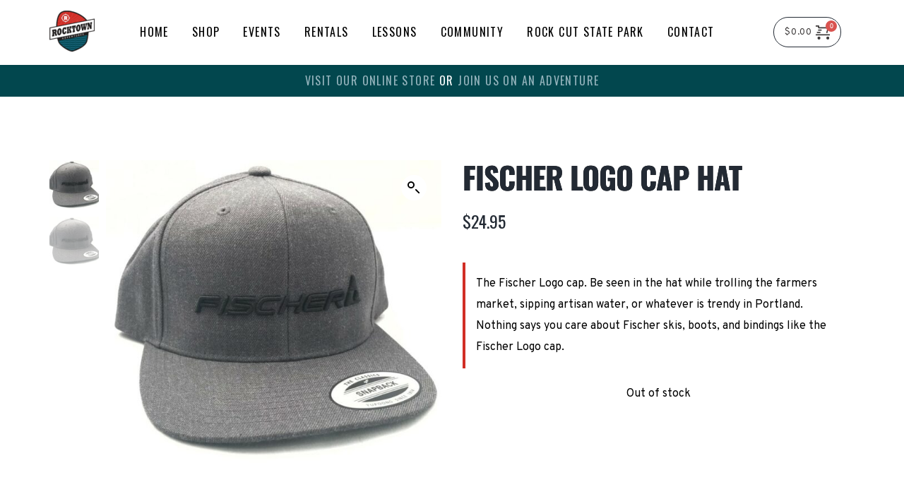

--- FILE ---
content_type: text/html; charset=UTF-8
request_url: https://rocktownadventures.com/products/fischer-logo-cap-hat/
body_size: 54768
content:
<!DOCTYPE html>
<html lang="en-US">
<head>
    <meta charset="UTF-8">
    <link rel="profile" href="http://gmpg.org/xfn/11">
    <link rel="pingback" href="https://rocktownadventures.com/xmlrpc.php">
	<title>Fischer Logo Cap Hat &#8211; Rocktown Adventures</title>
<meta name='robots' content='max-image-preview:large' />
	<style>img:is([sizes="auto" i], [sizes^="auto," i]) { contain-intrinsic-size: 3000px 1500px }</style>
	<link rel='dns-prefetch' href='//www.google.com' />
<link rel='dns-prefetch' href='//web.squarecdn.com' />
<link rel='dns-prefetch' href='//fonts.bunny.net' />
<link rel="alternate" type="application/rss+xml" title="Rocktown Adventures &raquo; Feed" href="https://rocktownadventures.com/feed/" />
<script>
window._wpemojiSettings = {"baseUrl":"https:\/\/s.w.org\/images\/core\/emoji\/16.0.1\/72x72\/","ext":".png","svgUrl":"https:\/\/s.w.org\/images\/core\/emoji\/16.0.1\/svg\/","svgExt":".svg","source":{"concatemoji":"https:\/\/rocktownadventures.com\/wp-includes\/js\/wp-emoji-release.min.js?ver=6.8.3"}};
/*! This file is auto-generated */
!function(s,n){var o,i,e;function c(e){try{var t={supportTests:e,timestamp:(new Date).valueOf()};sessionStorage.setItem(o,JSON.stringify(t))}catch(e){}}function p(e,t,n){e.clearRect(0,0,e.canvas.width,e.canvas.height),e.fillText(t,0,0);var t=new Uint32Array(e.getImageData(0,0,e.canvas.width,e.canvas.height).data),a=(e.clearRect(0,0,e.canvas.width,e.canvas.height),e.fillText(n,0,0),new Uint32Array(e.getImageData(0,0,e.canvas.width,e.canvas.height).data));return t.every(function(e,t){return e===a[t]})}function u(e,t){e.clearRect(0,0,e.canvas.width,e.canvas.height),e.fillText(t,0,0);for(var n=e.getImageData(16,16,1,1),a=0;a<n.data.length;a++)if(0!==n.data[a])return!1;return!0}function f(e,t,n,a){switch(t){case"flag":return n(e,"\ud83c\udff3\ufe0f\u200d\u26a7\ufe0f","\ud83c\udff3\ufe0f\u200b\u26a7\ufe0f")?!1:!n(e,"\ud83c\udde8\ud83c\uddf6","\ud83c\udde8\u200b\ud83c\uddf6")&&!n(e,"\ud83c\udff4\udb40\udc67\udb40\udc62\udb40\udc65\udb40\udc6e\udb40\udc67\udb40\udc7f","\ud83c\udff4\u200b\udb40\udc67\u200b\udb40\udc62\u200b\udb40\udc65\u200b\udb40\udc6e\u200b\udb40\udc67\u200b\udb40\udc7f");case"emoji":return!a(e,"\ud83e\udedf")}return!1}function g(e,t,n,a){var r="undefined"!=typeof WorkerGlobalScope&&self instanceof WorkerGlobalScope?new OffscreenCanvas(300,150):s.createElement("canvas"),o=r.getContext("2d",{willReadFrequently:!0}),i=(o.textBaseline="top",o.font="600 32px Arial",{});return e.forEach(function(e){i[e]=t(o,e,n,a)}),i}function t(e){var t=s.createElement("script");t.src=e,t.defer=!0,s.head.appendChild(t)}"undefined"!=typeof Promise&&(o="wpEmojiSettingsSupports",i=["flag","emoji"],n.supports={everything:!0,everythingExceptFlag:!0},e=new Promise(function(e){s.addEventListener("DOMContentLoaded",e,{once:!0})}),new Promise(function(t){var n=function(){try{var e=JSON.parse(sessionStorage.getItem(o));if("object"==typeof e&&"number"==typeof e.timestamp&&(new Date).valueOf()<e.timestamp+604800&&"object"==typeof e.supportTests)return e.supportTests}catch(e){}return null}();if(!n){if("undefined"!=typeof Worker&&"undefined"!=typeof OffscreenCanvas&&"undefined"!=typeof URL&&URL.createObjectURL&&"undefined"!=typeof Blob)try{var e="postMessage("+g.toString()+"("+[JSON.stringify(i),f.toString(),p.toString(),u.toString()].join(",")+"));",a=new Blob([e],{type:"text/javascript"}),r=new Worker(URL.createObjectURL(a),{name:"wpTestEmojiSupports"});return void(r.onmessage=function(e){c(n=e.data),r.terminate(),t(n)})}catch(e){}c(n=g(i,f,p,u))}t(n)}).then(function(e){for(var t in e)n.supports[t]=e[t],n.supports.everything=n.supports.everything&&n.supports[t],"flag"!==t&&(n.supports.everythingExceptFlag=n.supports.everythingExceptFlag&&n.supports[t]);n.supports.everythingExceptFlag=n.supports.everythingExceptFlag&&!n.supports.flag,n.DOMReady=!1,n.readyCallback=function(){n.DOMReady=!0}}).then(function(){return e}).then(function(){var e;n.supports.everything||(n.readyCallback(),(e=n.source||{}).concatemoji?t(e.concatemoji):e.wpemoji&&e.twemoji&&(t(e.twemoji),t(e.wpemoji)))}))}((window,document),window._wpemojiSettings);
</script>
<link rel='stylesheet' id='woo-conditional-shipping-blocks-style-css' href='https://rocktownadventures.com/wp-content/plugins/woo-conditional-shipping-pro/frontend/css/woo-conditional-shipping.css?ver=3.6.0.free' media='all' />
<link rel='stylesheet' id='sbi_styles-css' href='https://rocktownadventures.com/wp-content/plugins/instagram-feed/css/sbi-styles.min.css?ver=6.10.0' media='all' />
<style id='wp-emoji-styles-inline-css'>

	img.wp-smiley, img.emoji {
		display: inline !important;
		border: none !important;
		box-shadow: none !important;
		height: 1em !important;
		width: 1em !important;
		margin: 0 0.07em !important;
		vertical-align: -0.1em !important;
		background: none !important;
		padding: 0 !important;
	}
</style>
<link rel='stylesheet' id='wp-block-library-css' href='https://rocktownadventures.com/wp-includes/css/dist/block-library/style.min.css?ver=6.8.3' media='all' />
<style id='classic-theme-styles-inline-css'>
/*! This file is auto-generated */
.wp-block-button__link{color:#fff;background-color:#32373c;border-radius:9999px;box-shadow:none;text-decoration:none;padding:calc(.667em + 2px) calc(1.333em + 2px);font-size:1.125em}.wp-block-file__button{background:#32373c;color:#fff;text-decoration:none}
</style>
<link rel='stylesheet' id='wps-selectize-css' href='https://rocktownadventures.com/wp-content/plugins/woocommerce-product-search/css/selectize/selectize.min.css?ver=6.11.0' media='all' />
<link rel='stylesheet' id='wps-price-slider-css' href='https://rocktownadventures.com/wp-content/plugins/woocommerce-product-search/css/price-slider.min.css?ver=6.11.0' media='all' />
<link rel='stylesheet' id='product-search-css' href='https://rocktownadventures.com/wp-content/plugins/woocommerce-product-search/css/product-search.min.css?ver=6.11.0' media='all' />
<style id='global-styles-inline-css'>
:root{--wp--preset--aspect-ratio--square: 1;--wp--preset--aspect-ratio--4-3: 4/3;--wp--preset--aspect-ratio--3-4: 3/4;--wp--preset--aspect-ratio--3-2: 3/2;--wp--preset--aspect-ratio--2-3: 2/3;--wp--preset--aspect-ratio--16-9: 16/9;--wp--preset--aspect-ratio--9-16: 9/16;--wp--preset--color--black: #000000;--wp--preset--color--cyan-bluish-gray: #abb8c3;--wp--preset--color--white: #ffffff;--wp--preset--color--pale-pink: #f78da7;--wp--preset--color--vivid-red: #cf2e2e;--wp--preset--color--luminous-vivid-orange: #ff6900;--wp--preset--color--luminous-vivid-amber: #fcb900;--wp--preset--color--light-green-cyan: #7bdcb5;--wp--preset--color--vivid-green-cyan: #00d084;--wp--preset--color--pale-cyan-blue: #8ed1fc;--wp--preset--color--vivid-cyan-blue: #0693e3;--wp--preset--color--vivid-purple: #9b51e0;--wp--preset--color--accent: #cd2653;--wp--preset--color--primary: #000000;--wp--preset--color--secondary: #6d6d6d;--wp--preset--color--subtle-background: #dcd7ca;--wp--preset--color--background: #fff;--wp--preset--gradient--vivid-cyan-blue-to-vivid-purple: linear-gradient(135deg,rgba(6,147,227,1) 0%,rgb(155,81,224) 100%);--wp--preset--gradient--light-green-cyan-to-vivid-green-cyan: linear-gradient(135deg,rgb(122,220,180) 0%,rgb(0,208,130) 100%);--wp--preset--gradient--luminous-vivid-amber-to-luminous-vivid-orange: linear-gradient(135deg,rgba(252,185,0,1) 0%,rgba(255,105,0,1) 100%);--wp--preset--gradient--luminous-vivid-orange-to-vivid-red: linear-gradient(135deg,rgba(255,105,0,1) 0%,rgb(207,46,46) 100%);--wp--preset--gradient--very-light-gray-to-cyan-bluish-gray: linear-gradient(135deg,rgb(238,238,238) 0%,rgb(169,184,195) 100%);--wp--preset--gradient--cool-to-warm-spectrum: linear-gradient(135deg,rgb(74,234,220) 0%,rgb(151,120,209) 20%,rgb(207,42,186) 40%,rgb(238,44,130) 60%,rgb(251,105,98) 80%,rgb(254,248,76) 100%);--wp--preset--gradient--blush-light-purple: linear-gradient(135deg,rgb(255,206,236) 0%,rgb(152,150,240) 100%);--wp--preset--gradient--blush-bordeaux: linear-gradient(135deg,rgb(254,205,165) 0%,rgb(254,45,45) 50%,rgb(107,0,62) 100%);--wp--preset--gradient--luminous-dusk: linear-gradient(135deg,rgb(255,203,112) 0%,rgb(199,81,192) 50%,rgb(65,88,208) 100%);--wp--preset--gradient--pale-ocean: linear-gradient(135deg,rgb(255,245,203) 0%,rgb(182,227,212) 50%,rgb(51,167,181) 100%);--wp--preset--gradient--electric-grass: linear-gradient(135deg,rgb(202,248,128) 0%,rgb(113,206,126) 100%);--wp--preset--gradient--midnight: linear-gradient(135deg,rgb(2,3,129) 0%,rgb(40,116,252) 100%);--wp--preset--font-size--small: 18px;--wp--preset--font-size--medium: 20px;--wp--preset--font-size--large: 26.25px;--wp--preset--font-size--x-large: 42px;--wp--preset--font-size--normal: 21px;--wp--preset--font-size--larger: 32px;--wp--preset--spacing--20: 0.44rem;--wp--preset--spacing--30: 0.67rem;--wp--preset--spacing--40: 1rem;--wp--preset--spacing--50: 1.5rem;--wp--preset--spacing--60: 2.25rem;--wp--preset--spacing--70: 3.38rem;--wp--preset--spacing--80: 5.06rem;--wp--preset--shadow--natural: 6px 6px 9px rgba(0, 0, 0, 0.2);--wp--preset--shadow--deep: 12px 12px 50px rgba(0, 0, 0, 0.4);--wp--preset--shadow--sharp: 6px 6px 0px rgba(0, 0, 0, 0.2);--wp--preset--shadow--outlined: 6px 6px 0px -3px rgba(255, 255, 255, 1), 6px 6px rgba(0, 0, 0, 1);--wp--preset--shadow--crisp: 6px 6px 0px rgba(0, 0, 0, 1);}:where(.is-layout-flex){gap: 0.5em;}:where(.is-layout-grid){gap: 0.5em;}body .is-layout-flex{display: flex;}.is-layout-flex{flex-wrap: wrap;align-items: center;}.is-layout-flex > :is(*, div){margin: 0;}body .is-layout-grid{display: grid;}.is-layout-grid > :is(*, div){margin: 0;}:where(.wp-block-columns.is-layout-flex){gap: 2em;}:where(.wp-block-columns.is-layout-grid){gap: 2em;}:where(.wp-block-post-template.is-layout-flex){gap: 1.25em;}:where(.wp-block-post-template.is-layout-grid){gap: 1.25em;}.has-black-color{color: var(--wp--preset--color--black) !important;}.has-cyan-bluish-gray-color{color: var(--wp--preset--color--cyan-bluish-gray) !important;}.has-white-color{color: var(--wp--preset--color--white) !important;}.has-pale-pink-color{color: var(--wp--preset--color--pale-pink) !important;}.has-vivid-red-color{color: var(--wp--preset--color--vivid-red) !important;}.has-luminous-vivid-orange-color{color: var(--wp--preset--color--luminous-vivid-orange) !important;}.has-luminous-vivid-amber-color{color: var(--wp--preset--color--luminous-vivid-amber) !important;}.has-light-green-cyan-color{color: var(--wp--preset--color--light-green-cyan) !important;}.has-vivid-green-cyan-color{color: var(--wp--preset--color--vivid-green-cyan) !important;}.has-pale-cyan-blue-color{color: var(--wp--preset--color--pale-cyan-blue) !important;}.has-vivid-cyan-blue-color{color: var(--wp--preset--color--vivid-cyan-blue) !important;}.has-vivid-purple-color{color: var(--wp--preset--color--vivid-purple) !important;}.has-black-background-color{background-color: var(--wp--preset--color--black) !important;}.has-cyan-bluish-gray-background-color{background-color: var(--wp--preset--color--cyan-bluish-gray) !important;}.has-white-background-color{background-color: var(--wp--preset--color--white) !important;}.has-pale-pink-background-color{background-color: var(--wp--preset--color--pale-pink) !important;}.has-vivid-red-background-color{background-color: var(--wp--preset--color--vivid-red) !important;}.has-luminous-vivid-orange-background-color{background-color: var(--wp--preset--color--luminous-vivid-orange) !important;}.has-luminous-vivid-amber-background-color{background-color: var(--wp--preset--color--luminous-vivid-amber) !important;}.has-light-green-cyan-background-color{background-color: var(--wp--preset--color--light-green-cyan) !important;}.has-vivid-green-cyan-background-color{background-color: var(--wp--preset--color--vivid-green-cyan) !important;}.has-pale-cyan-blue-background-color{background-color: var(--wp--preset--color--pale-cyan-blue) !important;}.has-vivid-cyan-blue-background-color{background-color: var(--wp--preset--color--vivid-cyan-blue) !important;}.has-vivid-purple-background-color{background-color: var(--wp--preset--color--vivid-purple) !important;}.has-black-border-color{border-color: var(--wp--preset--color--black) !important;}.has-cyan-bluish-gray-border-color{border-color: var(--wp--preset--color--cyan-bluish-gray) !important;}.has-white-border-color{border-color: var(--wp--preset--color--white) !important;}.has-pale-pink-border-color{border-color: var(--wp--preset--color--pale-pink) !important;}.has-vivid-red-border-color{border-color: var(--wp--preset--color--vivid-red) !important;}.has-luminous-vivid-orange-border-color{border-color: var(--wp--preset--color--luminous-vivid-orange) !important;}.has-luminous-vivid-amber-border-color{border-color: var(--wp--preset--color--luminous-vivid-amber) !important;}.has-light-green-cyan-border-color{border-color: var(--wp--preset--color--light-green-cyan) !important;}.has-vivid-green-cyan-border-color{border-color: var(--wp--preset--color--vivid-green-cyan) !important;}.has-pale-cyan-blue-border-color{border-color: var(--wp--preset--color--pale-cyan-blue) !important;}.has-vivid-cyan-blue-border-color{border-color: var(--wp--preset--color--vivid-cyan-blue) !important;}.has-vivid-purple-border-color{border-color: var(--wp--preset--color--vivid-purple) !important;}.has-vivid-cyan-blue-to-vivid-purple-gradient-background{background: var(--wp--preset--gradient--vivid-cyan-blue-to-vivid-purple) !important;}.has-light-green-cyan-to-vivid-green-cyan-gradient-background{background: var(--wp--preset--gradient--light-green-cyan-to-vivid-green-cyan) !important;}.has-luminous-vivid-amber-to-luminous-vivid-orange-gradient-background{background: var(--wp--preset--gradient--luminous-vivid-amber-to-luminous-vivid-orange) !important;}.has-luminous-vivid-orange-to-vivid-red-gradient-background{background: var(--wp--preset--gradient--luminous-vivid-orange-to-vivid-red) !important;}.has-very-light-gray-to-cyan-bluish-gray-gradient-background{background: var(--wp--preset--gradient--very-light-gray-to-cyan-bluish-gray) !important;}.has-cool-to-warm-spectrum-gradient-background{background: var(--wp--preset--gradient--cool-to-warm-spectrum) !important;}.has-blush-light-purple-gradient-background{background: var(--wp--preset--gradient--blush-light-purple) !important;}.has-blush-bordeaux-gradient-background{background: var(--wp--preset--gradient--blush-bordeaux) !important;}.has-luminous-dusk-gradient-background{background: var(--wp--preset--gradient--luminous-dusk) !important;}.has-pale-ocean-gradient-background{background: var(--wp--preset--gradient--pale-ocean) !important;}.has-electric-grass-gradient-background{background: var(--wp--preset--gradient--electric-grass) !important;}.has-midnight-gradient-background{background: var(--wp--preset--gradient--midnight) !important;}.has-small-font-size{font-size: var(--wp--preset--font-size--small) !important;}.has-medium-font-size{font-size: var(--wp--preset--font-size--medium) !important;}.has-large-font-size{font-size: var(--wp--preset--font-size--large) !important;}.has-x-large-font-size{font-size: var(--wp--preset--font-size--x-large) !important;}
:where(.wp-block-post-template.is-layout-flex){gap: 1.25em;}:where(.wp-block-post-template.is-layout-grid){gap: 1.25em;}
:where(.wp-block-columns.is-layout-flex){gap: 2em;}:where(.wp-block-columns.is-layout-grid){gap: 2em;}
:root :where(.wp-block-pullquote){font-size: 1.5em;line-height: 1.6;}
</style>
<link rel='stylesheet' id='photoswipe-css' href='https://rocktownadventures.com/wp-content/plugins/woocommerce/assets/css/photoswipe/photoswipe.min.css?ver=10.3.6' media='all' />
<link rel='stylesheet' id='photoswipe-default-skin-css' href='https://rocktownadventures.com/wp-content/plugins/woocommerce/assets/css/photoswipe/default-skin/default-skin.min.css?ver=10.3.6' media='all' />
<link rel='stylesheet' id='woocommerce-layout-css' href='https://rocktownadventures.com/wp-content/plugins/woocommerce/assets/css/woocommerce-layout.css?ver=10.3.6' media='all' />
<link rel='stylesheet' id='woocommerce-smallscreen-css' href='https://rocktownadventures.com/wp-content/plugins/woocommerce/assets/css/woocommerce-smallscreen.css?ver=10.3.6' media='only screen and (max-width: 768px)' />
<link rel='stylesheet' id='woocommerce-general-css' href='//rocktownadventures.com/wp-content/plugins/woocommerce/assets/css/twenty-twenty.css?ver=10.3.6' media='all' />
<style id='woocommerce-inline-inline-css'>
.woocommerce form .form-row .required { visibility: visible; }
</style>
<link rel='stylesheet' id='wsl-widget-css' href='https://rocktownadventures.com/wp-content/plugins/wordpress-social-login/assets/css/style.css?ver=6.8.3' media='all' />
<link rel='stylesheet' id='woo_conditional_shipping_css-css' href='https://rocktownadventures.com/wp-content/plugins/woo-conditional-shipping-pro/includes/frontend/../../frontend/css/woo-conditional-shipping.css?ver=3.6.0.free' media='all' />
<link rel='stylesheet' id='brands-styles-css' href='https://rocktownadventures.com/wp-content/plugins/woocommerce/assets/css/brands.css?ver=10.3.6' media='all' />
<link rel='stylesheet' id='twentytwenty-style-css' href='https://rocktownadventures.com/wp-content/themes/twentytwenty-child/style.css?ver=2.6' media='all' />
<style id='twentytwenty-style-inline-css'>
.color-accent,.color-accent-hover:hover,.color-accent-hover:focus,:root .has-accent-color,.has-drop-cap:not(:focus):first-letter,.wp-block-button.is-style-outline,a { color: #cd2653; }blockquote,.border-color-accent,.border-color-accent-hover:hover,.border-color-accent-hover:focus { border-color: #cd2653; }button,.button,.faux-button,.wp-block-button__link,.wp-block-file .wp-block-file__button,input[type="button"],input[type="reset"],input[type="submit"],.bg-accent,.bg-accent-hover:hover,.bg-accent-hover:focus,:root .has-accent-background-color,.comment-reply-link { background-color: #cd2653; }.fill-children-accent,.fill-children-accent * { fill: #cd2653; }body,.entry-title a,:root .has-primary-color { color: #000000; }:root .has-primary-background-color { background-color: #000000; }cite,figcaption,.wp-caption-text,.post-meta,.entry-content .wp-block-archives li,.entry-content .wp-block-categories li,.entry-content .wp-block-latest-posts li,.wp-block-latest-comments__comment-date,.wp-block-latest-posts__post-date,.wp-block-embed figcaption,.wp-block-image figcaption,.wp-block-pullquote cite,.comment-metadata,.comment-respond .comment-notes,.comment-respond .logged-in-as,.pagination .dots,.entry-content hr:not(.has-background),hr.styled-separator,:root .has-secondary-color { color: #6d6d6d; }:root .has-secondary-background-color { background-color: #6d6d6d; }pre,fieldset,input,textarea,table,table *,hr { border-color: #dcd7ca; }caption,code,code,kbd,samp,.wp-block-table.is-style-stripes tbody tr:nth-child(odd),:root .has-subtle-background-background-color { background-color: #dcd7ca; }.wp-block-table.is-style-stripes { border-bottom-color: #dcd7ca; }.wp-block-latest-posts.is-grid li { border-top-color: #dcd7ca; }:root .has-subtle-background-color { color: #dcd7ca; }body:not(.overlay-header) .primary-menu > li > a,body:not(.overlay-header) .primary-menu > li > .icon,.modal-menu a,.footer-menu a, .footer-widgets a:where(:not(.wp-block-button__link)),#site-footer .wp-block-button.is-style-outline,.wp-block-pullquote:before,.singular:not(.overlay-header) .entry-header a,.archive-header a,.header-footer-group .color-accent,.header-footer-group .color-accent-hover:hover { color: #cd2653; }.social-icons a,#site-footer button:not(.toggle),#site-footer .button,#site-footer .faux-button,#site-footer .wp-block-button__link,#site-footer .wp-block-file__button,#site-footer input[type="button"],#site-footer input[type="reset"],#site-footer input[type="submit"] { background-color: #cd2653; }.header-footer-group,body:not(.overlay-header) #site-header .toggle,.menu-modal .toggle { color: #000000; }body:not(.overlay-header) .primary-menu ul { background-color: #000000; }body:not(.overlay-header) .primary-menu > li > ul:after { border-bottom-color: #000000; }body:not(.overlay-header) .primary-menu ul ul:after { border-left-color: #000000; }.site-description,body:not(.overlay-header) .toggle-inner .toggle-text,.widget .post-date,.widget .rss-date,.widget_archive li,.widget_categories li,.widget cite,.widget_pages li,.widget_meta li,.widget_nav_menu li,.powered-by-wordpress,.footer-credits .privacy-policy,.to-the-top,.singular .entry-header .post-meta,.singular:not(.overlay-header) .entry-header .post-meta a { color: #6d6d6d; }.header-footer-group pre,.header-footer-group fieldset,.header-footer-group input,.header-footer-group textarea,.header-footer-group table,.header-footer-group table *,.footer-nav-widgets-wrapper,#site-footer,.menu-modal nav *,.footer-widgets-outer-wrapper,.footer-top { border-color: #dcd7ca; }.header-footer-group table caption,body:not(.overlay-header) .header-inner .toggle-wrapper::before { background-color: #dcd7ca; }
</style>
<link rel='stylesheet' id='twentytwenty-fonts-css' href='https://rocktownadventures.com/wp-content/themes/twentytwenty/assets/css/font-inter.css?ver=2.6' media='all' />
<link rel='stylesheet' id='twentytwenty-print-style-css' href='https://rocktownadventures.com/wp-content/themes/twentytwenty/print.css?ver=2.6' media='print' />
<link rel='stylesheet' id='wc-square-css' href='https://rocktownadventures.com/wp-content/plugins/woocommerce-square/build/assets/frontend/wc-square.css?ver=5.1.1' media='all' />
<link rel='stylesheet' id='wc-square-digital-wallet-css' href='https://rocktownadventures.com/wp-content/plugins/woocommerce-square/build/assets/frontend/wc-square-digital-wallet.css?ver=5.1.1' media='all' />
<link rel='stylesheet' id='wpgdprc-front-css-css' href='https://rocktownadventures.com/wp-content/plugins/wp-gdpr-compliance/Assets/css/front.css?ver=1706805975' media='all' />
<style id='wpgdprc-front-css-inline-css'>
:root{--wp-gdpr--bar--background-color: #000000;--wp-gdpr--bar--color: #ffffff;--wp-gdpr--button--background-color: #000000;--wp-gdpr--button--background-color--darken: #000000;--wp-gdpr--button--color: #ffffff;}
</style>
<link rel='stylesheet' id='brizy-asset-google-10-css'  class="brz-link brz-link-google" type="text/css" href='https://fonts.bunny.net/css?family=Oswald%3A200%2C300%2Cregular%2C500%2C600%2C700%7COverpass%3A100%2C100italic%2C200%2C200italic%2C300%2C300italic%2Cregular%2Citalic%2C600%2C600italic%2C700%2C700italic%2C800%2C800italic%2C900%2C900italic%7CLato%3A100%2C100italic%2C300%2C300italic%2Cregular%2Citalic%2C700%2C700italic%2C900%2C900italic&#038;subset=arabic%2Cbengali%2Ccyrillic%2Ccyrillic-ext%2Cdevanagari%2Cgreek%2Cgreek-ext%2Cgujarati%2Chebrew%2Ckhmer%2Ckorean%2Clatin-ext%2Ctamil%2Ctelugu%2Cthai%2Cvietnamese&#038;display=swap&#038;ver=344-wp' media='all' />
<link rel='stylesheet' id='brizy-asset-group-1_2-21-css'  class="brz-link brz-link-preview-lib-pro" data-brz-group="group-1_2" href='https://rocktownadventures.com/wp-content/plugins/brizy-pro/public/editor-build/prod/css/group-1_2-pro.min.css?ver=217-wp' media='all' />
<link rel='stylesheet' id='brizy-asset-main-30-css'  class="brz-link brz-link-preview-pro" href='https://rocktownadventures.com/wp-content/plugins/brizy-pro/public/editor-build/prod/css/preview.pro.min.css?ver=217-wp' media='all' />
<style id='inline-handle-ec8ce6abb3e952a85b8551ba726a1227-inline-css'>


.brz .brz-cp-color1, .brz .brz-bcp-color1{color: rgb(var(--brz-global-color1));} .brz .brz-bgp-color1{background-color: rgb(var(--brz-global-color1));}.brz .brz-cp-color2, .brz .brz-bcp-color2{color: rgb(var(--brz-global-color2));} .brz .brz-bgp-color2{background-color: rgb(var(--brz-global-color2));}.brz .brz-cp-color3, .brz .brz-bcp-color3{color: rgb(var(--brz-global-color3));} .brz .brz-bgp-color3{background-color: rgb(var(--brz-global-color3));}.brz .brz-cp-color4, .brz .brz-bcp-color4{color: rgb(var(--brz-global-color4));} .brz .brz-bgp-color4{background-color: rgb(var(--brz-global-color4));}.brz .brz-cp-color5, .brz .brz-bcp-color5{color: rgb(var(--brz-global-color5));} .brz .brz-bgp-color5{background-color: rgb(var(--brz-global-color5));}.brz .brz-cp-color6, .brz .brz-bcp-color6{color: rgb(var(--brz-global-color6));} .brz .brz-bgp-color6{background-color: rgb(var(--brz-global-color6));}.brz .brz-cp-color7, .brz .brz-bcp-color7{color: rgb(var(--brz-global-color7));} .brz .brz-bgp-color7{background-color: rgb(var(--brz-global-color7));}.brz .brz-cp-color8, .brz .brz-bcp-color8{color: rgb(var(--brz-global-color8));} .brz .brz-bgp-color8{background-color: rgb(var(--brz-global-color8));}:root{--brz-global-color1:209, 46, 37;--brz-global-color2:35, 42, 52;--brz-global-color3:2, 71, 78;--brz-global-color4:148, 179, 188;--brz-global-color5:59, 56, 56;--brz-global-color6:240, 240, 240;--brz-global-color7:102, 102, 102;--brz-global-color8:255, 255, 255;}:root{--brz-paragraphfontfamily:'Overpass', sans-serif;--brz-paragraphfontsize:16px;--brz-paragraphfontsizesuffix:px;--brz-paragraphfontweight:400;--brz-paragraphletterspacing:0px;--brz-paragraphlineheight:1.9;--brz-paragraphfontvariation:"wght" 400, "wdth" 100, "SOFT" 0;--brz-paragraphtabletfontsize:14px;--brz-paragraphtabletfontweight:400;--brz-paragraphtabletletterspacing:0px;--brz-paragraphtabletlineheight:1.8;--brz-paragraphtabletfontvariation:"wght" 400, "wdth" 100, "SOFT" 0;--brz-paragraphmobilefontsize:14px;--brz-paragraphmobilefontweight:400;--brz-paragraphmobileletterspacing:0px;--brz-paragraphmobilelineheight:1.8;--brz-paragraphmobilefontvariation:"wght" 400, "wdth" 100, "SOFT" 0;--brz-paragraphstoryfontsize:3.68%;--brz-paragraphbold:400;--brz-paragraphitalic:inherit;--brz-paragraphtextdecoration:inherit;--brz-paragraphtexttransform:inherit;--brz-paragraphtabletbold:400;--brz-paragraphtabletitalic:inherit;--brz-paragraphtablettextdecoration:inherit;--brz-paragraphtablettexttransform:inherit;--brz-paragraphmobilebold:400;--brz-paragraphmobileitalic:inherit;--brz-paragraphmobiletextdecoration:inherit;--brz-paragraphmobiletexttransform:inherit;--brz-subtitlefontfamily:'Overpass', sans-serif;--brz-subtitlefontsize:15px;--brz-subtitlefontsizesuffix:px;--brz-subtitlefontweight:600;--brz-subtitleletterspacing:0px;--brz-subtitlelineheight:1.2;--brz-subtitlefontvariation:"wght" 400, "wdth" 100, "SOFT" 0;--brz-subtitletabletfontsize:15px;--brz-subtitletabletfontweight:600;--brz-subtitletabletletterspacing:0px;--brz-subtitletabletlineheight:1.2;--brz-subtitletabletfontvariation:"wght" 400, "wdth" 100, "SOFT" 0;--brz-subtitlemobilefontsize:15px;--brz-subtitlemobilefontweight:600;--brz-subtitlemobileletterspacing:0px;--brz-subtitlemobilelineheight:1.2;--brz-subtitlemobilefontvariation:"wght" 400, "wdth" 100, "SOFT" 0;--brz-subtitlestoryfontsize:3.45%;--brz-subtitlebold:600;--brz-subtitleitalic:inherit;--brz-subtitletextdecoration:inherit;--brz-subtitletexttransform:inherit;--brz-subtitletabletbold:600;--brz-subtitletabletitalic:inherit;--brz-subtitletablettextdecoration:inherit;--brz-subtitletablettexttransform:inherit;--brz-subtitlemobilebold:600;--brz-subtitlemobileitalic:inherit;--brz-subtitlemobiletextdecoration:inherit;--brz-subtitlemobiletexttransform:inherit;--brz-abovetitlefontfamily:'Overpass', sans-serif;--brz-abovetitlefontsize:13px;--brz-abovetitlefontsizesuffix:px;--brz-abovetitlefontweight:700;--brz-abovetitleletterspacing:0.8px;--brz-abovetitlelineheight:1.5;--brz-abovetitlefontvariation:"wght" 400, "wdth" 100, "SOFT" 0;--brz-abovetitletabletfontsize:13px;--brz-abovetitletabletfontweight:700;--brz-abovetitletabletletterspacing:1px;--brz-abovetitletabletlineheight:1.5;--brz-abovetitletabletfontvariation:"wght" 400, "wdth" 100, "SOFT" 0;--brz-abovetitlemobilefontsize:13px;--brz-abovetitlemobilefontweight:700;--brz-abovetitlemobileletterspacing:1px;--brz-abovetitlemobilelineheight:1.5;--brz-abovetitlemobilefontvariation:"wght" 400, "wdth" 100, "SOFT" 0;--brz-abovetitlestoryfontsize:2.99%;--brz-abovetitlebold:700;--brz-abovetitleitalic:inherit;--brz-abovetitletextdecoration:inherit;--brz-abovetitletexttransform:inherit;--brz-abovetitletabletbold:700;--brz-abovetitletabletitalic:inherit;--brz-abovetitletablettextdecoration:inherit;--brz-abovetitletablettexttransform:inherit;--brz-abovetitlemobilebold:700;--brz-abovetitlemobileitalic:inherit;--brz-abovetitlemobiletextdecoration:inherit;--brz-abovetitlemobiletexttransform:inherit;--brz-heading1fontfamily:'Oswald', sans-serif;--brz-heading1fontsize:43px;--brz-heading1fontsizesuffix:px;--brz-heading1fontweight:700;--brz-heading1letterspacing:-1px;--brz-heading1lineheight:1.1;--brz-heading1fontvariation:"wght" 400, "wdth" 100, "SOFT" 0;--brz-heading1tabletfontsize:36px;--brz-heading1tabletfontweight:700;--brz-heading1tabletletterspacing:-1px;--brz-heading1tabletlineheight:1.2;--brz-heading1tabletfontvariation:"wght" 400, "wdth" 100, "SOFT" 0;--brz-heading1mobilefontsize:36px;--brz-heading1mobilefontweight:700;--brz-heading1mobileletterspacing:-1px;--brz-heading1mobilelineheight:1.3;--brz-heading1mobilefontvariation:"wght" 400, "wdth" 100, "SOFT" 0;--brz-heading1storyfontsize:9.89%;--brz-heading1bold:700;--brz-heading1italic:inherit;--brz-heading1textdecoration:inherit;--brz-heading1texttransform:uppercase;--brz-heading1tabletbold:700;--brz-heading1tabletitalic:inherit;--brz-heading1tablettextdecoration:inherit;--brz-heading1tablettexttransform:uppercase;--brz-heading1mobilebold:700;--brz-heading1mobileitalic:inherit;--brz-heading1mobiletextdecoration:inherit;--brz-heading1mobiletexttransform:uppercase;--brz-heading2fontfamily:'Oswald', sans-serif;--brz-heading2fontsize:34px;--brz-heading2fontsizesuffix:px;--brz-heading2fontweight:500;--brz-heading2letterspacing:-0.5px;--brz-heading2lineheight:1.3;--brz-heading2fontvariation:"wght" 400, "wdth" 100, "SOFT" 0;--brz-heading2tabletfontsize:28px;--brz-heading2tabletfontweight:500;--brz-heading2tabletletterspacing:-0.5px;--brz-heading2tabletlineheight:1.2;--brz-heading2tabletfontvariation:"wght" 400, "wdth" 100, "SOFT" 0;--brz-heading2mobilefontsize:27px;--brz-heading2mobilefontweight:500;--brz-heading2mobileletterspacing:-0.5px;--brz-heading2mobilelineheight:1.2;--brz-heading2mobilefontvariation:"wght" 400, "wdth" 100, "SOFT" 0;--brz-heading2storyfontsize:7.82%;--brz-heading2bold:500;--brz-heading2italic:inherit;--brz-heading2textdecoration:inherit;--brz-heading2texttransform:uppercase;--brz-heading2tabletbold:500;--brz-heading2tabletitalic:inherit;--brz-heading2tablettextdecoration:inherit;--brz-heading2tablettexttransform:uppercase;--brz-heading2mobilebold:500;--brz-heading2mobileitalic:inherit;--brz-heading2mobiletextdecoration:inherit;--brz-heading2mobiletexttransform:uppercase;--brz-heading3fontfamily:'Oswald', sans-serif;--brz-heading3fontsize:26px;--brz-heading3fontsizesuffix:px;--brz-heading3fontweight:500;--brz-heading3letterspacing:-0.2px;--brz-heading3lineheight:1.4;--brz-heading3fontvariation:"wght" 400, "wdth" 100, "SOFT" 0;--brz-heading3tabletfontsize:22px;--brz-heading3tabletfontweight:500;--brz-heading3tabletletterspacing:0px;--brz-heading3tabletlineheight:1.3;--brz-heading3tabletfontvariation:"wght" 400, "wdth" 100, "SOFT" 0;--brz-heading3mobilefontsize:22px;--brz-heading3mobilefontweight:500;--brz-heading3mobileletterspacing:0px;--brz-heading3mobilelineheight:1.3;--brz-heading3mobilefontvariation:"wght" 400, "wdth" 100, "SOFT" 0;--brz-heading3storyfontsize:5.98%;--brz-heading3bold:500;--brz-heading3italic:inherit;--brz-heading3textdecoration:inherit;--brz-heading3texttransform:uppercase;--brz-heading3tabletbold:500;--brz-heading3tabletitalic:inherit;--brz-heading3tablettextdecoration:inherit;--brz-heading3tablettexttransform:uppercase;--brz-heading3mobilebold:500;--brz-heading3mobileitalic:inherit;--brz-heading3mobiletextdecoration:inherit;--brz-heading3mobiletexttransform:uppercase;--brz-heading4fontfamily:'Oswald', sans-serif;--brz-heading4fontsize:21px;--brz-heading4fontsizesuffix:px;--brz-heading4fontweight:400;--brz-heading4letterspacing:1.1px;--brz-heading4lineheight:1.4;--brz-heading4fontvariation:"wght" 400, "wdth" 100, "SOFT" 0;--brz-heading4tabletfontsize:18px;--brz-heading4tabletfontweight:400;--brz-heading4tabletletterspacing:1px;--brz-heading4tabletlineheight:1.4;--brz-heading4tabletfontvariation:"wght" 400, "wdth" 100, "SOFT" 0;--brz-heading4mobilefontsize:18px;--brz-heading4mobilefontweight:400;--brz-heading4mobileletterspacing:1px;--brz-heading4mobilelineheight:1.4;--brz-heading4mobilefontvariation:"wght" 400, "wdth" 100, "SOFT" 0;--brz-heading4storyfontsize:4.83%;--brz-heading4bold:400;--brz-heading4italic:inherit;--brz-heading4textdecoration:inherit;--brz-heading4texttransform:uppercase;--brz-heading4tabletbold:400;--brz-heading4tabletitalic:inherit;--brz-heading4tablettextdecoration:inherit;--brz-heading4tablettexttransform:uppercase;--brz-heading4mobilebold:400;--brz-heading4mobileitalic:inherit;--brz-heading4mobiletextdecoration:inherit;--brz-heading4mobiletexttransform:uppercase;--brz-heading5fontfamily:'Oswald', sans-serif;--brz-heading5fontsize:24px;--brz-heading5fontsizesuffix:px;--brz-heading5fontweight:400;--brz-heading5letterspacing:0px;--brz-heading5lineheight:1.6;--brz-heading5fontvariation:"wght" 400, "wdth" 100, "SOFT" 0;--brz-heading5tabletfontsize:23px;--brz-heading5tabletfontweight:400;--brz-heading5tabletletterspacing:0px;--brz-heading5tabletlineheight:1.6;--brz-heading5tabletfontvariation:"wght" 400, "wdth" 100, "SOFT" 0;--brz-heading5mobilefontsize:22px;--brz-heading5mobilefontweight:400;--brz-heading5mobileletterspacing:0px;--brz-heading5mobilelineheight:1.8;--brz-heading5mobilefontvariation:"wght" 400, "wdth" 100, "SOFT" 0;--brz-heading5storyfontsize:5.5200000000000005%;--brz-heading5bold:400;--brz-heading5italic:inherit;--brz-heading5textdecoration:inherit;--brz-heading5texttransform:uppercase;--brz-heading5tabletbold:400;--brz-heading5tabletitalic:inherit;--brz-heading5tablettextdecoration:inherit;--brz-heading5tablettexttransform:uppercase;--brz-heading5mobilebold:400;--brz-heading5mobileitalic:inherit;--brz-heading5mobiletextdecoration:inherit;--brz-heading5mobiletexttransform:uppercase;--brz-heading6fontfamily:'Oswald', sans-serif;--brz-heading6fontsize:19px;--brz-heading6fontsizesuffix:px;--brz-heading6fontweight:400;--brz-heading6letterspacing:0.8px;--brz-heading6lineheight:1.5;--brz-heading6fontvariation:"wght" 400, "wdth" 100, "SOFT" 0;--brz-heading6tabletfontsize:16px;--brz-heading6tabletfontweight:400;--brz-heading6tabletletterspacing:1px;--brz-heading6tabletlineheight:1.5;--brz-heading6tabletfontvariation:"wght" 400, "wdth" 100, "SOFT" 0;--brz-heading6mobilefontsize:17px;--brz-heading6mobilefontweight:400;--brz-heading6mobileletterspacing:1px;--brz-heading6mobilelineheight:1.5;--brz-heading6mobilefontvariation:"wght" 400, "wdth" 100, "SOFT" 0;--brz-heading6storyfontsize:4.37%;--brz-heading6bold:400;--brz-heading6italic:inherit;--brz-heading6textdecoration:inherit;--brz-heading6texttransform:uppercase;--brz-heading6tabletbold:400;--brz-heading6tabletitalic:inherit;--brz-heading6tablettextdecoration:inherit;--brz-heading6tablettexttransform:uppercase;--brz-heading6mobilebold:400;--brz-heading6mobileitalic:inherit;--brz-heading6mobiletextdecoration:inherit;--brz-heading6mobiletexttransform:uppercase;--brz-buttonfontfamily:'Oswald', sans-serif;--brz-buttonfontsize:16px;--brz-buttonfontsizesuffix:px;--brz-buttonfontweight:400;--brz-buttonletterspacing:1.4px;--brz-buttonlineheight:1.6;--brz-buttonfontvariation:"wght" 400, "wdth" 100, "SOFT" 0;--brz-buttontabletfontsize:16px;--brz-buttontabletfontweight:400;--brz-buttontabletletterspacing:1px;--brz-buttontabletlineheight:1.6;--brz-buttontabletfontvariation:"wght" 400, "wdth" 100, "SOFT" 0;--brz-buttonmobilefontsize:15px;--brz-buttonmobilefontweight:400;--brz-buttonmobileletterspacing:1px;--brz-buttonmobilelineheight:1.6;--brz-buttonmobilefontvariation:"wght" 400, "wdth" 100, "SOFT" 0;--brz-buttonstoryfontsize:3.68%;--brz-buttonbold:400;--brz-buttonitalic:inherit;--brz-buttontextdecoration:inherit;--brz-buttontexttransform:uppercase;--brz-buttontabletbold:400;--brz-buttontabletitalic:inherit;--brz-buttontablettextdecoration:inherit;--brz-buttontablettexttransform:uppercase;--brz-buttonmobilebold:400;--brz-buttonmobileitalic:inherit;--brz-buttonmobiletextdecoration:inherit;--brz-buttonmobiletexttransform:uppercase;}

.brz .brz-tp__dc-block-st1 p { font-family: 'Overpass', sans-serif;font-size: 16px;font-weight: 400;letter-spacing: 0px;line-height: 1.9; }
@media (max-width: 991px) {.brz .brz-tp__dc-block-st1 p { font-family: 'Overpass', sans-serif;font-size: 14px;font-weight: 400;letter-spacing: 0px;line-height: 1.8; } }
@media (max-width: 767px) {.brz .brz-tp__dc-block-st1 p { font-family: 'Overpass', sans-serif;font-size: 14px;font-weight: 400;letter-spacing: 0px;line-height: 1.8; } }
.brz .brz-tp__dc-block-st1 h1 { font-family: 'Oswald', sans-serif;font-size: 43px;font-weight: 700;letter-spacing: -1px;line-height: 1.1; }
@media (max-width: 991px) {.brz .brz-tp__dc-block-st1 h1 { font-family: 'Oswald', sans-serif;font-size: 36px;font-weight: 700;letter-spacing: -1px;line-height: 1.2; } }
@media (max-width: 767px) {.brz .brz-tp__dc-block-st1 h1 { font-family: 'Oswald', sans-serif;font-size: 36px;font-weight: 700;letter-spacing: -1px;line-height: 1.3; } }
.brz .brz-tp__dc-block-st1 h2 { font-family: 'Oswald', sans-serif;font-size: 34px;font-weight: 500;letter-spacing: -0.5px;line-height: 1.3; }
@media (max-width: 991px) {.brz .brz-tp__dc-block-st1 h2 { font-family: 'Oswald', sans-serif;font-size: 28px;font-weight: 500;letter-spacing: -0.5px;line-height: 1.2; } }
@media (max-width: 767px) {.brz .brz-tp__dc-block-st1 h2 { font-family: 'Oswald', sans-serif;font-size: 27px;font-weight: 500;letter-spacing: -0.5px;line-height: 1.2; } }
.brz .brz-tp__dc-block-st1 h3 { font-family: 'Oswald', sans-serif;font-size: 26px;font-weight: 500;letter-spacing: -0.2px;line-height: 1.4; }
@media (max-width: 991px) {.brz .brz-tp__dc-block-st1 h3 { font-family: 'Oswald', sans-serif;font-size: 22px;font-weight: 500;letter-spacing: 0px;line-height: 1.3; } }
@media (max-width: 767px) {.brz .brz-tp__dc-block-st1 h3 { font-family: 'Oswald', sans-serif;font-size: 22px;font-weight: 500;letter-spacing: 0px;line-height: 1.3; } }
.brz .brz-tp__dc-block-st1 h4 { font-family: 'Oswald', sans-serif;font-size: 21px;font-weight: 400;letter-spacing: 1.1px;line-height: 1.4; }
@media (max-width: 991px) {.brz .brz-tp__dc-block-st1 h4 { font-family: 'Oswald', sans-serif;font-size: 18px;font-weight: 400;letter-spacing: 1px;line-height: 1.4; } }
@media (max-width: 767px) {.brz .brz-tp__dc-block-st1 h4 { font-family: 'Oswald', sans-serif;font-size: 18px;font-weight: 400;letter-spacing: 1px;line-height: 1.4; } }
.brz .brz-tp__dc-block-st1 h5 { font-family: 'Oswald', sans-serif;font-size: 24px;font-weight: 400;letter-spacing: 0px;line-height: 1.6; }
@media (max-width: 991px) {.brz .brz-tp__dc-block-st1 h5 { font-family: 'Oswald', sans-serif;font-size: 23px;font-weight: 400;letter-spacing: 0px;line-height: 1.6; } }
@media (max-width: 767px) {.brz .brz-tp__dc-block-st1 h5 { font-family: 'Oswald', sans-serif;font-size: 22px;font-weight: 400;letter-spacing: 0px;line-height: 1.8; } }
.brz .brz-tp__dc-block-st1 h6 { font-family: 'Oswald', sans-serif;font-size: 19px;font-weight: 400;letter-spacing: 0.8px;line-height: 1.5; }
@media (max-width: 991px) {.brz .brz-tp__dc-block-st1 h6 { font-family: 'Oswald', sans-serif;font-size: 16px;font-weight: 400;letter-spacing: 1px;line-height: 1.5; } }
@media (max-width: 767px) {.brz .brz-tp__dc-block-st1 h6 { font-family: 'Oswald', sans-serif;font-size: 17px;font-weight: 400;letter-spacing: 1px;line-height: 1.5; } }

@media(min-width:991px){.brz .brz-css-1xx2sc6{display:block;}}@media(max-width:991px) and (min-width:768px){.brz .brz-css-1xx2sc6{display:block;}}@media(max-width:767px){.brz .brz-css-1xx2sc6{display:block;}}

.brz .brz-css-1ft11ux{padding:75px 0px 75px 0px;margin:0;}.brz .brz-css-1ft11ux > .brz-bg{border-radius: 0px;}.brz .brz-css-1ft11ux > .brz-bg{border:0px solid rgba(102, 115, 141, 0);}.brz .brz-css-1ft11ux > .brz-bg:after{box-shadow:none;}.brz .brz-css-1ft11ux > .brz-bg > .brz-bg-image{-webkit-mask-image: none;
                      mask-image: none;background-size:cover;background-repeat: no-repeat;}.brz .brz-css-1ft11ux > .brz-bg > .brz-bg-image{background-image:none;filter:none;}.brz .brz-css-1ft11ux > .brz-bg > .brz-bg-image:after{content: "";background-image:none;}.brz .brz-css-1ft11ux > .brz-bg > .brz-bg-color{-webkit-mask-image: none;
                      mask-image: none;}.brz .brz-css-1ft11ux > .brz-bg > .brz-bg-color{background-color:rgba(0, 0, 0, 0);background-image:none;}.brz .brz-css-1ft11ux > .brz-bg > .brz-bg-shape__top{background-size: 100% 100px; height: 100px;transform: scale(1.02) rotateX(0deg) rotateY(0deg);z-index: auto;}.brz .brz-css-1ft11ux > .brz-bg > .brz-bg-shape__top::after{background-image: none; -webkit-mask-image: none;background-size: 100% 100px; height: 100px;}.brz .brz-css-1ft11ux > .brz-bg > .brz-bg-shape__bottom{background-size: 100% 100px; height: 100px;transform: scale(1.02) rotateX(-180deg) rotateY(-180deg);z-index: auto;}.brz .brz-css-1ft11ux > .brz-bg > .brz-bg-shape__bottom::after{background-image: none; -webkit-mask-image: none;background-size: 100% 100px; height: 100px;}@media(max-width:991px) and (min-width:768px){.brz .brz-css-1ft11ux{padding:50px 15px 50px 15px;}}@media(max-width:767px){.brz .brz-css-1ft11ux{padding:25px 15px 25px 15px;}}

.brz .brz-css-86zc8v{border:0px solid transparent;}@media(min-width:991px){.brz .brz-css-86zc8v{max-width: calc(1 * var(--brz-section-container-max-width, 1170px));}}@media(max-width:991px) and (min-width:768px){.brz .brz-css-86zc8v{max-width: 100%;}}@media(max-width:767px){.brz .brz-css-86zc8v{max-width: 100%;}}

.brz .brz-css-y703xq{margin:0;z-index: auto;align-items:flex-start;}.brz .brz-css-y703xq > .brz-bg{border-radius: 0px;max-width:100%;mix-blend-mode:normal;}.brz .brz-css-y703xq > .brz-bg{border:0px solid rgba(102, 115, 141, 0);box-shadow:none;}.brz .brz-css-y703xq > .brz-bg > .brz-bg-image{background-size:cover;background-repeat: no-repeat;-webkit-mask-image: none;
                      mask-image: none;}.brz .brz-css-y703xq > .brz-bg > .brz-bg-image{background-image:none;filter:none;display:block;}.brz .brz-css-y703xq > .brz-bg > .brz-bg-image:after{content: "";background-image:none;}.brz .brz-css-y703xq > .brz-bg > .brz-bg-color{-webkit-mask-image: none;
                      mask-image: none;}.brz .brz-css-y703xq > .brz-bg > .brz-bg-color{background-color:rgba(0, 0, 0, 0);background-image:none;}.brz .brz-css-y703xq > .brz-bg > .brz-bg-map{display:none;}.brz .brz-css-y703xq > .brz-bg > .brz-bg-map{filter:none;}.brz .brz-css-y703xq > .brz-bg > .brz-bg-video{display:none;}.brz .brz-css-y703xq > .brz-bg > .brz-bg-video{filter:none;}.brz .brz-css-y703xq > .brz-row{border:0px solid transparent;}.brz .brz-css-y703xq > .brz-row, .brz .brz-css-y703xq > .brz-bg > .brz-bg-video, .brz .brz-css-y703xq > .brz-bg, .brz .brz-css-y703xq > .brz-bg > .brz-bg-image, .brz .brz-css-y703xq > .brz-bg > .brz-bg-color{transition-duration:0.50s;transition-property: filter, box-shadow, background, border-radius, border-color;}@media(min-width:991px){.brz .brz-css-y703xq{min-height: auto;display:flex;}}@media(max-width:991px) and (min-width:768px){.brz .brz-css-y703xq > .brz-row{flex-direction:row;flex-wrap:wrap;justify-content:flex-start;}}@media(max-width:991px) and (min-width:768px){.brz .brz-css-y703xq{min-height: auto;display:flex;}}@media(max-width:767px){.brz .brz-css-y703xq > .brz-row{flex-direction:row;flex-wrap:wrap;justify-content:flex-start;}}@media(max-width:767px){.brz .brz-css-y703xq{min-height: auto;display:flex;}}

.brz .brz-css-s40k2e{padding:10px;max-width:100%;}@media(max-width:991px) and (min-width:768px){.brz .brz-css-s40k2e{padding:0;}}@media(max-width:767px){.brz .brz-css-s40k2e{padding:0;}}

.brz .brz-css-ekd20y{z-index: auto;flex:1 1 50%;max-width:50%;justify-content:flex-start;}.brz .brz-css-ekd20y .brz-columns__scroll-effect{justify-content:flex-start;}.brz .brz-css-ekd20y > .brz-bg{margin:0;mix-blend-mode:normal;border-radius: 0px;}.brz .brz-css-ekd20y > .brz-bg{border:0px solid rgba(102, 115, 141, 0);box-shadow:none;}.brz .brz-css-ekd20y > .brz-bg > .brz-bg-image{background-size:cover;background-repeat: no-repeat;-webkit-mask-image: none;
                      mask-image: none;}.brz .brz-css-ekd20y > .brz-bg > .brz-bg-image{background-image:none;filter:none;display:block;}.brz .brz-css-ekd20y > .brz-bg > .brz-bg-image:after{content: "";background-image:none;}.brz .brz-css-ekd20y > .brz-bg > .brz-bg-color{-webkit-mask-image: none;
                      mask-image: none;}.brz .brz-css-ekd20y > .brz-bg > .brz-bg-color{background-color:rgba(0, 0, 0, 0);background-image:none;}.brz .brz-css-ekd20y > .brz-bg > .brz-bg-map{display:none;}.brz .brz-css-ekd20y > .brz-bg > .brz-bg-map{filter:none;}.brz .brz-css-ekd20y > .brz-bg > .brz-bg-video{display:none;}.brz .brz-css-ekd20y > .brz-bg > .brz-bg-video{filter:none;}.brz .brz-css-ekd20y > .brz-bg, .brz .brz-css-ekd20y > .brz-bg > .brz-bg-image, .brz .brz-css-ekd20y > .brz-bg > .brz-bg-color{transition-duration:0.50s;transition-property: filter, box-shadow, background, border-radius, border-color;}@media(max-width:767px){.brz .brz-css-ekd20y{flex:1 1 100%;max-width:100%;}.brz .brz-css-ekd20y > .brz-bg{margin:10px 0px 10px 0px;}}

.brz .brz-css-1pclm3k{z-index: auto;margin:0;border:0px solid transparent;padding:5px 15px 5px 15px;min-height:100%;transition-duration:0.50s;transition-property: filter, box-shadow, background, border-radius, border-color;}@media(min-width:991px){.brz .brz-css-1pclm3k{display:flex;}}@media(max-width:991px) and (min-width:768px){.brz .brz-css-1pclm3k{display:flex;}}@media(max-width:767px){.brz .brz-css-1pclm3k{margin:10px 0px 10px 0px;padding:0;}}@media(max-width:767px){.brz .brz-css-1pclm3k{display:flex;}}

.brz .brz-css-c3zrfa{padding:0;margin:10px 0px 10px 0px;justify-content:center;position:relative;}.brz .brz-css-c3zrfa .brz-wrapper-transform{transform: none;}@media(min-width:991px){.brz .brz-css-c3zrfa{display:flex;z-index: auto;position:relative;}}@media(max-width:991px) and (min-width:768px){.brz .brz-css-c3zrfa{display:flex;z-index: auto;position:relative;}}@media(max-width:767px){.brz .brz-css-c3zrfa{display:flex;z-index: auto;position:relative;}}

.brz .brz-css-azwbem:not(.brz-image--hovered){max-width: 100%;}.brz .brz-css-azwbem{height: auto;border-radius: 0px;mix-blend-mode:normal;}.brz .brz-css-azwbem{box-shadow:none;border:0px solid rgba(102, 115, 141, 0);}.brz .brz-css-azwbem .brz-picture:after{border-radius: 0px;}.brz .brz-css-azwbem .brz-picture:after{box-shadow:none;background-color:rgba(255, 255, 255, 0);background-image:none;}.brz .brz-css-azwbem .brz-picture{-webkit-mask-image: none;
                      mask-image: none;}.brz .brz-css-azwbem .brz-picture{filter:none;}.brz .brz-css-azwbem, .brz .brz-css-azwbem .brz-picture:after, .brz .brz-css-azwbem .brz-picture, .brz .brz-css-azwbem.brz-image--withHover img.brz-img, .brz .brz-css-azwbem.brz-image--withHover img.dynamic-image, .brz .brz-css-azwbem.brz-image--withHover .brz-img__hover{transition-duration:0.50s;transition-property: filter, box-shadow, background, border-radius, border-color;}@media(max-width:991px) and (min-width:768px){.brz .brz-css-azwbem:not(.brz-image--hovered){max-width: 86%;}}@media(max-width:767px){.brz .brz-css-azwbem:not(.brz-image--hovered){max-width: 82%;}}

.brz .brz-css-p930az.brz-hover-animation__container{max-width: 100%;}@media(max-width:991px) and (min-width:768px){.brz .brz-css-p930az.brz-hover-animation__container{max-width: 86%;}}@media(max-width:767px){.brz .brz-css-p930az.brz-hover-animation__container{max-width: 82%;}}

.brz .brz-css-srvfql{padding-top: 97.4686%;}.brz .brz-css-srvfql > .brz-img{position:absolute;width: 100%;}@media(max-width:991px) and (min-width:768px){.brz .brz-css-srvfql{padding-top: 97.4615%;}}@media(max-width:767px){.brz .brz-css-srvfql{padding-top: 97.4615%;}}

.brz .brz-css-muus7m{width: 63.6px;height: 61.99px;margin-inline-start: 0px;margin-top: 0px;}@media(max-width:991px) and (min-width:768px){.brz .brz-css-muus7m{width: 65px;height: 63.35px;}}@media(max-width:767px){.brz .brz-css-muus7m{width: 65px;height: 63.35px;}}

.brz .brz-css-1fbzp03 .brz-mm-menu__icon{transition-duration:0.50s;transition-property: filter, color, background, border-color, box-shadow;}@media(min-width:991px){.brz .brz-css-1fbzp03 .brz-mm-menu__icon{display:none;font-size:18px;}.brz .brz-css-1fbzp03 .brz-mm-menu__icon{color:rgba(51, 51, 51, 1);}.brz .brz-css-1fbzp03 .brz-menu{display:flex;}}@media(max-width:991px) and (min-width:768px){.brz .brz-css-1fbzp03 .brz-mm-menu__icon{display:flex;font-size:18px;}.brz .brz-css-1fbzp03 .brz-mm-menu__icon{color:rgba(51, 51, 51, 1);}.brz .brz-css-1fbzp03 .brz-menu{display:none;}}@media(max-width:767px){.brz .brz-css-1fbzp03 .brz-mm-menu__icon{display:flex;font-size:18px;}.brz .brz-css-1fbzp03 .brz-mm-menu__icon{color:rgba(51, 51, 51, 1);}.brz .brz-css-1fbzp03 .brz-menu{display:none;}}

.brz .brz-css-1po42mq .brz-menu__ul{font-family:var(--brz-buttonfontfamily, initial);display: flex; flex-wrap: wrap; justify-content: inherit; align-items: center;max-width: none;margin: 0px -5px 0px -5px;}.brz .brz-css-1po42mq .brz-menu__ul{color:rgba(0, 0, 0, 1);}.brz .brz-css-1po42mq .brz-menu__ul > .brz-menu__item > .brz-a{flex-flow: row nowrap;padding:0px 5px 0px 5px;}.brz .brz-css-1po42mq .brz-menu__ul > .brz-menu__item > .brz-a{color:rgba(0, 0, 0, 1);background-color:rgba(255, 255, 255, 0);}.brz .brz-css-1po42mq .brz-menu__ul > .brz-menu__item.brz-menu__item--opened > .brz-a{color:rgba(0, 0, 0, 1);background-color:rgba(255, 255, 255, 0);}.brz .brz-css-1po42mq .brz-menu__ul > .brz-menu__item.brz-menu__item--opened{color:rgba(0, 0, 0, 1);background-color: transparent;border:0px solid rgba(85, 85, 85, 1);}.brz .brz-css-1po42mq .brz-menu__ul > .brz-menu__item.brz-menu__item--current:not(.brz-menu__item.brz-menu__item--current:active){color:rgba(0, 0, 0, 1);background-color:rgba(255, 255, 255, 0);border:0px solid rgba(85, 85, 85, 1);}.brz .brz-css-1po42mq .brz-menu__ul > .brz-menu__item.brz-menu__item--current > .brz-a:not(.brz-a:active){color:rgba(0, 0, 0, 1);background-color:rgba(255, 255, 255, 0);}.brz .brz-css-1po42mq .brz-menu__ul > .brz-menu__item > .brz-a > .brz-icon-svg{margin:0; margin-inline-end:15px;}.brz .brz-css-1po42mq .brz-menu__ul > .brz-menu__item > .brz-a > .brz-icon-svg.brz-icon-svg-custom{background-color:rgba(0, 0, 0, 1);}.brz .brz-css-1po42mq .brz-menu__ul > .brz-menu__item.brz-menu__item--current > .brz-a:not(.brz-a:active) > .brz-icon-svg.brz-icon-svg-custom{background-color:rgba(0, 0, 0, 1);}.brz .brz-css-1po42mq .brz-menu__ul > .brz-menu__item.brz-menu__item--current:not(.brz-menu__item.brz-menu__item--current:active) > .brz-icon-svg.brz-icon-svg-custom{background-color:rgba(0, 0, 0, 1);}.brz .brz-css-1po42mq .brz-menu__ul > .brz-menu__item{border-radius: 0px;}.brz .brz-css-1po42mq .brz-menu__ul > .brz-menu__item{color:rgba(0, 0, 0, 1);background-color: transparent;border:0px solid rgba(85, 85, 85, 1);}.brz .brz-css-1po42mq .brz-menu__ul > .brz-menu__item > a{border-radius: 0px;}.brz .brz-css-1po42mq .brz-menu__sub-menu{font-family:var(--brz-buttonfontfamily, initial);border-radius: 0px;}.brz .brz-css-1po42mq .brz-menu__sub-menu{color:rgba(255, 255, 255, 1);background-color:rgba(51, 51, 51, 1);box-shadow:none;}.brz .brz-css-1po42mq .brz-menu__sub-menu .brz-menu__item > .brz-a{flex-flow: row nowrap;}.brz .brz-css-1po42mq .brz-menu__sub-menu .brz-a:hover{color:rgba(255, 255, 255, 1);}.brz .brz-css-1po42mq .brz-menu__sub-menu .brz-a > .brz-icon-svg{margin:0; margin-inline-end: 15px;font-size:12px;}.brz .brz-css-1po42mq .brz-menu__sub-menu > .brz-menu__item.brz-menu__item--current > .brz-a{color:rgba(255, 255, 255, 1);}.brz .brz-css-1po42mq .brz-menu__sub-menu > .brz-menu__item.brz-menu__item--current{background-color:rgba(51, 51, 51, 1);}.brz .brz-css-1po42mq .brz-menu__sub-menu > .brz-menu__item.brz-menu__item--current:hover{background-color:rgba(51, 51, 51, 1);}.brz .brz-css-1po42mq .brz-menu__item--current .brz-menu__sub-menu{box-shadow:none;}.brz .brz-css-1po42mq .brz-menu__sub-menu > .brz-menu__item > .brz-a > .brz-icon-svg.brz-icon-svg-custom{background-color:rgba(255, 255, 255, 1);}.brz .brz-css-1po42mq .brz-menu__sub-menu > .brz-menu__item:not(.brz-menu__item.brz-menu__item--current) > .brz-a > .brz-icon-svg.brz-icon-svg-custom{background-color:rgba(255, 255, 255, 1);}.brz .brz-css-1po42mq .brz-menu__sub-menu > .brz-menu__item.brz-menu__item--current > .brz-a > .brz-icon-svg.brz-icon-svg-custom{background-color:rgba(255, 255, 255, 1);}.brz .brz-css-1po42mq .brz-menu__item-dropdown .brz-menu__item{background-color:rgba(51, 51, 51, 1);color:rgba(255, 255, 255, 1);}.brz .brz-css-1po42mq .brz-menu__sub-menu .brz-menu__item-dropdown .brz-a:hover:after{border-color: rgba(255, 255, 255, 1);}.brz .brz-css-1po42mq .brz-menu__sub-menu > .brz-menu__item{border-bottom: 1px solid rgba(85, 85, 85, 1);}.brz .brz-css-1po42mq .brz-menu__item-dropdown .brz-menu__item, .brz .brz-css-1po42mq .brz-menu__sub-menu .brz-menu__item-dropdown .brz-a:after, .brz .brz-css-1po42mq .brz-menu__sub-menu > .brz-menu__item.brz-menu__item--current > .brz-a > .brz-icon-svg.brz-icon-svg-custom, .brz .brz-css-1po42mq .brz-menu__sub-menu > .brz-menu__item:not(.brz-menu__item.brz-menu__item--current) > .brz-a > .brz-icon-svg.brz-icon-svg-custom, .brz .brz-css-1po42mq .brz-menu__sub-menu > .brz-menu__item > .brz-a > .brz-icon-svg.brz-icon-svg-custom, .brz .brz-css-1po42mq .brz-menu__item--current .brz-menu__sub-menu, .brz .brz-css-1po42mq .brz-menu__sub-menu > .brz-menu__item.brz-menu__item--current, .brz .brz-css-1po42mq .brz-menu__ul, .brz .brz-css-1po42mq .brz-menu__ul > .brz-menu__item > .brz-a, .brz .brz-css-1po42mq .brz-menu__ul > .brz-menu__item.brz-menu__item--opened > .brz-a, .brz .brz-css-1po42mq .brz-menu__ul > .brz-menu__item.brz-menu__item--opened, .brz .brz-css-1po42mq .brz-menu__ul > .brz-menu__item.brz-menu__item--current:not(.brz-menu__item.brz-menu__item--current:active), .brz .brz-css-1po42mq .brz-menu__ul > .brz-menu__item.brz-menu__item--current > .brz-a:not(.brz-a:active), .brz .brz-css-1po42mq .brz-menu__ul > .brz-menu__item > .brz-a > .brz-icon-svg.brz-icon-svg-custom, .brz .brz-css-1po42mq .brz-menu__ul > .brz-menu__item.brz-menu__item--current > .brz-a:not(.brz-a:active) > .brz-icon-svg.brz-icon-svg-custom, .brz .brz-css-1po42mq .brz-menu__ul > .brz-menu__item.brz-menu__item--current:not(.brz-menu__item.brz-menu__item--current:active) > .brz-icon-svg.brz-icon-svg-custom, .brz .brz-css-1po42mq .brz-menu__ul > .brz-menu__item, .brz .brz-css-1po42mq .brz-menu__sub-menu, .brz .brz-css-1po42mq:hover .brz-menu__sub-menu .brz-a, .brz .brz-css-1po42mq .brz-menu__sub-menu > .brz-menu__item.brz-menu__item--current > .brz-a, .brz .brz-css-1po42mq .brz-menu__sub-menu > .brz-menu__item.brz-menu__item--current{transition-duration:0.50s;transition-property: filter, color, background, border-color, box-shadow;}@media(min-width:991px){.brz .brz-css-1po42mq .brz-menu__ul{font-size:var(--brz-buttonfontsize, initial);font-weight:var(--brz-buttonfontweight, initial);line-height:var(--brz-buttonlineheight, initial);letter-spacing:var(--brz-buttonletterspacing, initial);font-variation-settings:var(--brz-buttonfontvariation, initial);font-weight:var(--brz-buttonbold, initial);font-style:var(--brz-buttonitalic, initial);text-decoration:var(--brz-buttontextdecoration, initial) !important;text-transform:var(--brz-buttontexttransform, initial) !important;}.brz .brz-css-1po42mq .brz-menu__ul > .brz-menu__item > .brz-a > .brz-icon-svg{font-size:12px;}.brz .brz-css-1po42mq .brz-menu__ul > .brz-menu__item{padding-top:0px; padding-bottom:0px; margin-right:5px; margin-left:5px;}.brz .brz-css-1po42mq .brz-menu__sub-menu{font-size:var(--brz-buttonfontsize, initial);font-weight:var(--brz-buttonfontweight, initial);line-height:var(--brz-buttonlineheight, initial);letter-spacing:var(--brz-buttonletterspacing, initial);font-variation-settings:var(--brz-buttonfontvariation, initial);font-weight:var(--brz-buttonbold, initial);font-style:var(--brz-buttonitalic, initial);text-decoration:var(--brz-buttontextdecoration, initial) !important;text-transform:var(--brz-buttontexttransform, initial) !important;position:absolute; top: 0; width: 305px;}.brz .brz-css-1po42mq [data-popper-placement='left-start']{inset-inline-end: calc(100% + 5px);}.brz .brz-css-1po42mq [data-popper-placement='right-start']{inset-inline-start: calc(100% + 5px);}.brz .brz-css-1po42mq > .brz-menu__ul > .brz-menu__item-dropdown > .brz-menu__sub-menu{top: calc(100% + 5px); width: 300px;}.brz .brz-css-1po42mq > .brz-menu__ul > .brz-menu__item-dropdown > [data-popper-placement='left-start']{right: 0;}.brz .brz-css-1po42mq > .brz-menu__ul > .brz-menu__item-dropdown > [data-popper-placement='right-start']{inset-inline-start: 0;}.brz .brz-css-1po42mq .brz-mega-menu__dropdown{display:none;}}@media(max-width:991px) and (min-width:768px){.brz .brz-css-1po42mq .brz-menu__ul{font-size:var(--brz-buttontabletfontsize, initial);font-weight:var(--brz-buttontabletfontweight, initial);line-height:var(--brz-buttontabletlineheight, initial);letter-spacing:var(--brz-buttontabletletterspacing, initial);font-variation-settings:var(--brz-buttontabletfontvariation, initial);font-weight:var(--brz-buttontabletbold, initial);font-style:var(--brz-buttontabletitalic, initial);text-decoration:var(--brz-buttontablettextdecoration, initial) !important;text-transform:var(--brz-buttontablettexttransform, initial) !important;}.brz .brz-css-1po42mq .brz-menu__ul > .brz-menu__item > .brz-a > .brz-icon-svg{font-size:12px;}.brz .brz-css-1po42mq .brz-menu__ul > .brz-menu__item{padding-top:0px; padding-bottom:0px; margin-right:5px; margin-left:5px;}.brz .brz-css-1po42mq .brz-menu__sub-menu{font-size:var(--brz-buttontabletfontsize, initial);font-weight:var(--brz-buttontabletfontweight, initial);line-height:var(--brz-buttontabletlineheight, initial);letter-spacing:var(--brz-buttontabletletterspacing, initial);font-variation-settings:var(--brz-buttontabletfontvariation, initial);font-weight:var(--brz-buttontabletbold, initial);font-style:var(--brz-buttontabletitalic, initial);text-decoration:var(--brz-buttontablettextdecoration, initial) !important;text-transform:var(--brz-buttontablettexttransform, initial) !important;position:absolute; top: 0; width: 305px;}.brz .brz-css-1po42mq > .brz-menu__ul > .brz-menu__item-dropdown > .brz-menu__sub-menu{top: calc(100% + 5px); width: 300px;}.brz .brz-css-1po42mq > .brz-menu__ul > .brz-menu__item-dropdown > [data-popper-placement='left-start']{right: 0;}.brz .brz-css-1po42mq > .brz-menu__ul > .brz-menu__item-dropdown > [data-popper-placement='right-start']{inset-inline-start: 0;}.brz .brz-css-1po42mq .brz-menu__sub-menu .brz-menu__item-dropdown > .brz-a:after{border-right-style: solid; border-left-style: none;}.brz .brz-css-1po42mq .brz-menu__sub-menu .brz-menu__item-dropdown .brz-menu__sub-menu{position:relative; top: auto; inset-inline-start: auto; transform: translate(0, 0); height: 0; overflow: hidden;}.brz .brz-css-1po42mq .brz-menu__sub-menu .brz-menu__item--opened > .brz-menu__sub-menu{height: auto; width: 100%; left: auto; right: auto;}.brz .brz-css-1po42mq.brz-menu__preview .brz-menu__sub-menu .brz-menu__item > .brz-menu__sub-menu{height: auto; width: 100%; left: auto; right: auto;}.brz .brz-css-1po42mq .brz-mega-menu__dropdown{display:none;}}@media(max-width:767px){.brz .brz-css-1po42mq .brz-menu__ul{font-size:var(--brz-buttonmobilefontsize, initial);font-weight:var(--brz-buttonmobilefontweight, initial);line-height:var(--brz-buttonmobilelineheight, initial);letter-spacing:var(--brz-buttonmobileletterspacing, initial);font-variation-settings:var(--brz-buttonmobilefontvariation, initial);font-weight:var(--brz-buttonmobilebold, initial);font-style:var(--brz-buttonmobileitalic, initial);text-decoration:var(--brz-buttonmobiletextdecoration, initial) !important;text-transform:var(--brz-buttonmobiletexttransform, initial) !important;}.brz .brz-css-1po42mq .brz-menu__ul > .brz-menu__item > .brz-a > .brz-icon-svg{font-size:12px;}.brz .brz-css-1po42mq .brz-menu__ul > .brz-menu__item{padding-top:0px; padding-bottom:0px; margin-right:5px; margin-left:5px;}.brz .brz-css-1po42mq .brz-menu__sub-menu{font-size:var(--brz-buttonmobilefontsize, initial);font-weight:var(--brz-buttonmobilefontweight, initial);line-height:var(--brz-buttonmobilelineheight, initial);letter-spacing:var(--brz-buttonmobileletterspacing, initial);font-variation-settings:var(--brz-buttonmobilefontvariation, initial);font-weight:var(--brz-buttonmobilebold, initial);font-style:var(--brz-buttonmobileitalic, initial);text-decoration:var(--brz-buttonmobiletextdecoration, initial) !important;text-transform:var(--brz-buttonmobiletexttransform, initial) !important;position:absolute; top: 0; width: 305px;}.brz .brz-css-1po42mq > .brz-menu__ul > .brz-menu__item-dropdown > .brz-menu__sub-menu{top: calc(100% + 5px); width: 300px;}.brz .brz-css-1po42mq > .brz-menu__ul > .brz-menu__item-dropdown > [data-popper-placement='left-start']{right: 0;}.brz .brz-css-1po42mq > .brz-menu__ul > .brz-menu__item-dropdown > [data-popper-placement='right-start']{inset-inline-start: 0;}.brz .brz-css-1po42mq .brz-menu__sub-menu .brz-menu__item-dropdown > .brz-a:after{border-right-style: solid; border-left-style: none;}.brz .brz-css-1po42mq .brz-menu__sub-menu .brz-menu__item-dropdown .brz-menu__sub-menu{position:relative; top: auto; inset-inline-start: auto; transform: translate(0, 0); height: 0; overflow: hidden;}.brz .brz-css-1po42mq .brz-menu__sub-menu .brz-menu__item--opened > .brz-menu__sub-menu{height: auto; width: 100%; left: auto; right: auto;}.brz .brz-css-1po42mq.brz-menu__preview .brz-menu__sub-menu .brz-menu__item > .brz-menu__sub-menu{height: auto; width: 100%; left: auto; right: auto;}.brz .brz-css-1po42mq .brz-mega-menu__dropdown{display:block;}}

.brz .brz-css-1tz32x .brz-mm-navbar .brz-mm-close{font-size:16px;margin:0;padding:10px 15px 10px 10px;}.brz .brz-css-1tz32x .brz-mm-navbar .brz-mm-close{color:rgba(255, 255, 255, 1);background-color:#333333;}.brz .brz-css-1tz32x .brz-menu__item{font-family:var(--brz-buttonfontfamily, initial);}.brz .brz-css-1tz32x .brz-menu__item{color:rgba(255, 255, 255, 1);border-color: rgba(85, 85, 85, 1);}.brz nav.brz-mm-menu.brz-css-1tz32x{background-color:rgba(51, 51, 51, 0.8);}.brz .brz-css-1tz32x.brz-mm-menu .brz-menu__item .brz-mm-listitem__text{padding:10px 20px 10px 20px;flex-flow: row nowrap;}.brz .brz-css-1tz32x .brz-menu__item:hover > .brz-mm-listitem__text{color:rgba(255, 255, 255, 1);}.brz .brz-css-1tz32x .brz-menu__item .brz-mm-menu__item__icon.brz-icon-svg-custom{background-color:rgba(255, 255, 255, 1);}.brz .brz-css-1tz32x .brz-mm-navbar{color:rgba(255, 255, 255, 1);}.brz .brz-css-1tz32x .brz-menu__item.brz-mm-listitem_opened{color:rgba(255, 255, 255, 1);}.brz .brz-css-1tz32x.brz-mm-menu.brz-mm-menu_theme-dark .brz-mm-panels{background-image:none;}.brz .brz-css-1tz32x.brz-mm-menu.brz-mm-menu_theme-dark .brz-mm-panels, .brz .brz-css-1tz32x .brz-mm-panels > .brz-mm-panel:before{background-image:none;background-color:rgba(51, 51, 51, 0.8);}.brz .brz-css-1tz32x.brz-mm-menu.brz-mm-menu_theme-dark .brz-mm-panels, .brz .brz-css-1tz32x .brz-mm-panels > .brz-mm-panel{background-color:rgba(51, 51, 51, 0.8);}.brz .brz-css-1tz32x .brz-mm-panels > .brz-mm-panel{background-image:none;background-color:rgba(51, 51, 51, 0.8);}.brz .brz-css-1tz32x.brz-mm-menu.brz-mm-menu_theme-dark .brz-mm-navbar.brz-mm-listitem .brz-mm-listitem_opened > .brz-mm-listitem__text:after{border-color: rgba(85, 85, 85, 1);}.brz .brz-css-1tz32x .brz-mm-listitem{border-color: rgba(85, 85, 85, 1);}.brz .brz-css-1tz32x  .brz-menu__item.brz-menu__item--current:not(.brz-menu__item.brz-menu__item--current:active){color:rgba(255, 255, 255, 1);}.brz .brz-css-1tz32x .brz-menu__item.brz-menu__item--current:not(brz-menu__item.brz-menu__item--current:active):hover > .brz-mm-listitem__text{color:rgba(255, 255, 255, 1);}.brz .brz-css-1tz32x  .brz-menu__item.brz-menu__item--current:not(brz-menu__item.brz-menu__item--current:active) > .brz-mm-listitem__text > .brz-icon-svg.brz-icon-svg-custom{background-color:rgba(255, 255, 255, 1);}.brz .brz-css-1tz32x .brz-mm-listitem, .brz .brz-css-1tz32x.brz-mm-menu.brz-mm-menu_theme-dark .brz-mm-navbar.brz-mm-listitem .brz-mm-listitem_opened > .brz-mm-listitem__text:after, .brz .brz-css-1tz32x .brz-menu__item, .brz .brz-css-1tz32x.brz-mm-menu.brz-mm-menu_theme-dark .brz-mm-panels, .brz .brz-css-1tz32x .brz-mm-panels > .brz-mm-panel, .brz .brz-css-1tz32x.brz-mm-menu.brz-mm-menu_theme-dark .brz-mm-panels, .brz .brz-css-1tz32x .brz-mm-panels > .brz-mm-panel:before, .brz .brz-css-1tz32x .brz-menu__item.brz-mm-listitem_opened, .brz .brz-css-1tz32x .brz-mm-navbar, .brz nav.brz-mm-menu.brz-css-1tz32x, .brz .brz-css-1tz32x .brz-menu__item > .brz-mm-listitem__text, .brz .brz-css-1tz32x .brz-menu__item .brz-mm-menu__item__icon.brz-icon-svg-custom{transition-duration:0.50s;transition-property: filter, color, background, border-color, box-shadow;}@media(min-width:991px){.brz .brz-css-1tz32x .brz-mm-navbar .brz-mm-close{transition-duration:0.30s;}.brz .brz-css-1tz32x .brz-menu__item{font-size:var(--brz-buttonfontsize, initial);font-weight:var(--brz-buttonfontweight, initial);line-height:var(--brz-buttonlineheight, initial);letter-spacing:var(--brz-buttonletterspacing, initial);font-variation-settings:var(--brz-buttonfontvariation, initial);font-weight:var(--brz-buttonbold, initial);font-style:var(--brz-buttonitalic, initial);text-decoration:var(--brz-buttontextdecoration, initial) !important;text-transform:var(--brz-buttontexttransform, initial) !important;}.brz .brz-css-1tz32x .brz-menu__item .brz-a{justify-content:flex-start;text-align:start;}.brz .brz-css-1tz32x .brz-mm-menu__item__icon{margin:0 15px 0 0;font-size:12px;}.brz .brz-css-1tz32x .brz-mm-navbar{font-family:var(--brz-buttonfontfamily, initial);font-size:var(--brz-buttonfontsize, initial);font-weight:var(--brz-buttonfontweight, initial);line-height:var(--brz-buttonlineheight, initial);letter-spacing:var(--brz-buttonletterspacing, initial);font-variation-settings:var(--brz-buttonfontvariation, initial);font-weight:var(--brz-buttonbold, initial);font-style:var(--brz-buttonitalic, initial);text-decoration:var(--brz-buttontextdecoration, initial) !important;text-transform:var(--brz-buttontexttransform, initial) !important;border-color: rgba(85, 85, 85, 1);}.brz .brz-css-1tz32x.brz-mm-menu .brz-mm-listitem_vertical .brz-mm-btn_next{height: calc(var(--brz-buttonlineheight, initial) * var(--brz-buttonfontsize, initial) + 10px + 10px); padding-right: 20px;}}@media(max-width:991px) and (min-width:768px){.brz .brz-css-1tz32x .brz-mm-navbar .brz-mm-close{transition-duration:0.30s;}.brz .brz-css-1tz32x .brz-menu__item{font-size:var(--brz-buttontabletfontsize, initial);font-weight:var(--brz-buttontabletfontweight, initial);line-height:var(--brz-buttontabletlineheight, initial);letter-spacing:var(--brz-buttontabletletterspacing, initial);font-variation-settings:var(--brz-buttontabletfontvariation, initial);font-weight:var(--brz-buttontabletbold, initial);font-style:var(--brz-buttontabletitalic, initial);text-decoration:var(--brz-buttontablettextdecoration, initial) !important;text-transform:var(--brz-buttontablettexttransform, initial) !important;}.brz .brz-css-1tz32x .brz-menu__item .brz-a{justify-content:flex-start;text-align:start;}.brz .brz-css-1tz32x .brz-mm-menu__item__icon{margin:0 15px 0 0;font-size:12px;}.brz .brz-css-1tz32x .brz-mm-navbar{font-family:var(--brz-buttonfontfamily, initial);font-size:var(--brz-buttontabletfontsize, initial);font-weight:var(--brz-buttontabletfontweight, initial);line-height:var(--brz-buttontabletlineheight, initial);letter-spacing:var(--brz-buttontabletletterspacing, initial);font-variation-settings:var(--brz-buttontabletfontvariation, initial);font-weight:var(--brz-buttontabletbold, initial);font-style:var(--brz-buttontabletitalic, initial);text-decoration:var(--brz-buttontablettextdecoration, initial) !important;text-transform:var(--brz-buttontablettexttransform, initial) !important;border-color: rgba(85, 85, 85, 1);}.brz .brz-css-1tz32x.brz-mm-menu .brz-mm-listitem_vertical .brz-mm-btn_next{height: calc(var(--brz-buttontabletlineheight, initial) * var(--brz-buttontabletfontsize, initial) + 10px + 10px); padding-right: 20px;}}@media(max-width:767px){.brz .brz-css-1tz32x .brz-mm-navbar .brz-mm-close{transition-duration:0.30s;}.brz .brz-css-1tz32x .brz-menu__item{font-size:var(--brz-buttonmobilefontsize, initial);font-weight:var(--brz-buttonmobilefontweight, initial);line-height:var(--brz-buttonmobilelineheight, initial);letter-spacing:var(--brz-buttonmobileletterspacing, initial);font-variation-settings:var(--brz-buttonmobilefontvariation, initial);font-weight:var(--brz-buttonmobilebold, initial);font-style:var(--brz-buttonmobileitalic, initial);text-decoration:var(--brz-buttonmobiletextdecoration, initial) !important;text-transform:var(--brz-buttonmobiletexttransform, initial) !important;}.brz .brz-css-1tz32x .brz-menu__item .brz-a{justify-content:flex-start;text-align:start;}.brz .brz-css-1tz32x .brz-mm-menu__item__icon{margin:0 15px 0 0;font-size:12px;}.brz .brz-css-1tz32x .brz-mm-navbar{font-family:var(--brz-buttonfontfamily, initial);font-size:var(--brz-buttonmobilefontsize, initial);font-weight:var(--brz-buttonmobilefontweight, initial);line-height:var(--brz-buttonmobilelineheight, initial);letter-spacing:var(--brz-buttonmobileletterspacing, initial);font-variation-settings:var(--brz-buttonmobilefontvariation, initial);font-weight:var(--brz-buttonmobilebold, initial);font-style:var(--brz-buttonmobileitalic, initial);text-decoration:var(--brz-buttonmobiletextdecoration, initial) !important;text-transform:var(--brz-buttonmobiletexttransform, initial) !important;border-color: rgba(85, 85, 85, 1);}.brz .brz-css-1tz32x.brz-mm-menu .brz-mm-listitem_vertical .brz-mm-btn_next{height: calc(var(--brz-buttonmobilelineheight, initial) * var(--brz-buttonmobilefontsize, initial) + 10px + 10px); padding-right: 20px;}}

.brz .brz-css-ktybm2 .brz-woocart__dc{border-radius: 0px;}.brz .brz-css-ktybm2 .brz-woocart__dc{background-color:rgba(var(--brz-global-color8),1);border:1px solid rgba(var(--brz-global-color2),1);}.brz .brz-css-ktybm2 .brz-woocart__parent{margin-right: 5px;}.brz .brz-css-ktybm2 .brz-woocart__price{font-family:'Lato', sans-serif;font-size:16px;line-height:1.3;font-weight:700;letter-spacing:0px;font-variation-settings:"wght" 700, "wdth" 100, "SOFT" 0;text-transform:inherit !important;}.brz .brz-css-ktybm2 .brz-woocart__price{color:rgba(var(--brz-global-color2),1);}.brz .brz-css-ktybm2 .brz-woocart__icon:before{color:rgba(var(--brz-global-color8),1);background-color:#d9534f;}.brz .brz-css-ktybm2.brz-woocart--plain .brz-woocart__icon:before{margin-right: 5px;font-family:'Lato', sans-serif;font-size:16px;line-height:1.3;font-weight:700;letter-spacing:0px;font-variation-settings:"wght" undefined, "wdth" undefined, "SOFT" undefined;text-transform:inherit !important;}.brz .brz-css-ktybm2.brz-woocart--plain .brz-woocart__icon:before{color:rgba(var(--brz-global-color2),0.5);}.brz .brz-css-ktybm2 .brz-woocart__icon .brz-icon-svg{font-size:16px;line-height:1.3;}.brz .brz-css-ktybm2 .brz-woocart__icon .brz-icon-svg{color:rgba(var(--brz-global-color2),1);}.brz .brz-css-ktybm2 .brz-woocart__sidebar{width:330px;height:100vh;right: 0; margin-right: 0; margin-left: auto;top: 0; margin-top: 0; margin-bottom: auto;background-color:rgba(255, 255, 255, 1);}.brz .brz-css-ktybm2 .brz-woocart__sidebar .brz-woocart__sidebar__product-name .brz-a{font-family:'Lato', sans-serif;font-size:16px;line-height:1.3;font-weight:700;letter-spacing:0px;font-variation-settings:"wght" 700, "wdth" 100, "SOFT" 0;text-transform:inherit !important;}.brz .brz-css-ktybm2 .brz-woocart__sidebar .brz-woocart__sidebar__product-name .brz-a{color:rgba(var(--brz-global-color2),1);}.brz .brz-css-ktybm2 .brz-woocart__sidebar .brz-woocart__sidebar__product-price-parent{font-family:'Lato', sans-serif;font-size:16px;line-height:1.3;font-weight:700;letter-spacing:0px;font-variation-settings:"wght" 700, "wdth" 100, "SOFT" 0;text-transform:inherit !important;}.brz .brz-css-ktybm2 .brz-woocart__sidebar .brz-woocart__sidebar__product-price-parent{color:rgba(var(--brz-global-color2),1);}.brz .brz-css-ktybm2 .brz-woocart__sidebar .brz-woocart__sidebar-subtotal{font-family:'Lato', sans-serif;font-size:16px;line-height:1.3;font-weight:700;letter-spacing:0px;font-variation-settings:"wght" 700, "wdth" 100, "SOFT" 0;text-transform:inherit !important;}.brz .brz-css-ktybm2 .brz-woocart__sidebar .brz-woocart__sidebar-subtotal{color:rgba(var(--brz-global-color2),1);}.brz .brz-css-ktybm2 .brz-woocart__sidebar .brz-woocart__sidebar-button{border-radius: 0;width: calc(50% - 2.5px);font-family:'Lato', sans-serif;font-size:16px;line-height:1.3;font-weight:700;letter-spacing:0px;font-variation-settings:"wght" 700, "wdth" 100, "SOFT" 0;text-transform:inherit !important;}.brz .brz-css-ktybm2 .brz-woocart__sidebar .brz-woocart__sidebar-button{background-color:rgba(var(--brz-global-color2),1);color:rgba(var(--brz-global-color8),1);}.brz .brz-css-ktybm2 .brz-woocart__sidebar .brz-woocart__sidebar-buttons{flex-direction: row;}.brz .brz-css-ktybm2 .brz-woocart__sidebar-remove .brz-icon-svg{color:rgba(var(--brz-global-color2),1);}.brz .brz-css-ktybm2 .brz-woocart__sidebar-remove .brz-icon-svg, .brz .brz-css-ktybm2 .brz-woocart__sidebar .brz-woocart__sidebar-button, .brz .brz-css-ktybm2 .brz-woocart__sidebar .brz-woocart__sidebar-subtotal, .brz .brz-css-ktybm2 .brz-woocart__sidebar .brz-woocart__sidebar__product-price-parent, .brz .brz-css-ktybm2 .brz-woocart__sidebar .brz-woocart__sidebar__product-name .brz-a, .brz .brz-css-ktybm2 .brz-woocart__dc, .brz .brz-css-ktybm2 .brz-woocart__price, .brz .brz-css-ktybm2.brz-woocart--plain .brz-woocart__icon:before, .brz .brz-css-ktybm2 .brz-woocart__icon .brz-icon-svg{transition-duration:0.50s;transition-property: filter, color, background, border-color, box-shadow;}@media(max-width:991px) and (min-width:768px){.brz .brz-css-ktybm2 .brz-woocart__price{font-size:15px;font-weight:400;}.brz .brz-css-ktybm2.brz-woocart--plain .brz-woocart__icon:before{font-size:15px;font-weight:400;}.brz .brz-css-ktybm2 .brz-woocart__sidebar .brz-woocart__sidebar__product-name .brz-a{font-size:15px;font-weight:400;}.brz .brz-css-ktybm2 .brz-woocart__sidebar .brz-woocart__sidebar__product-price-parent{font-size:15px;font-weight:400;}.brz .brz-css-ktybm2 .brz-woocart__sidebar .brz-woocart__sidebar-subtotal{font-size:15px;font-weight:400;}.brz .brz-css-ktybm2 .brz-woocart__sidebar .brz-woocart__sidebar-button{font-size:15px;font-weight:400;}}@media(max-width:767px){.brz .brz-css-ktybm2 .brz-woocart__price{font-size:15px;font-weight:400;}.brz .brz-css-ktybm2.brz-woocart--plain .brz-woocart__icon:before{font-size:15px;font-weight:400;}.brz .brz-css-ktybm2 .brz-woocart__sidebar .brz-woocart__sidebar__product-name .brz-a{font-size:15px;font-weight:400;}.brz .brz-css-ktybm2 .brz-woocart__sidebar .brz-woocart__sidebar__product-price-parent{font-size:15px;font-weight:400;}.brz .brz-css-ktybm2 .brz-woocart__sidebar .brz-woocart__sidebar-subtotal{font-size:15px;font-weight:400;}.brz .brz-css-ktybm2 .brz-woocart__sidebar .brz-woocart__sidebar-button{font-size:15px;font-weight:400;}}

.brz .brz-css-lh3jor{z-index: auto;margin:0;}.brz .brz-css-lh3jor.brz-section .brz-section__content{min-height: auto;display:flex;}.brz .brz-css-lh3jor .brz-container{justify-content:center;}.brz .brz-css-lh3jor > .slick-slider > .brz-slick-slider__dots{color:rgba(0, 0, 0, 1);}.brz .brz-css-lh3jor > .slick-slider > .brz-slick-slider__arrow{color:rgba(0, 0, 0, 0.7);}.brz .brz-css-lh3jor > .slick-slider > .brz-slick-slider__dots > .brz-slick-slider__pause{color:rgba(0, 0, 0, 1);}@media(min-width:991px){.brz .brz-css-lh3jor{display:block;}}@media(max-width:991px) and (min-width:768px){.brz .brz-css-lh3jor{display:block;}}@media(max-width:767px){.brz .brz-css-lh3jor{display:block;}}

.brz .brz-css-16xe2xr{padding:75px 0px 75px 0px;}.brz .brz-css-16xe2xr > .brz-bg{border-radius: 0px;mix-blend-mode:normal;}.brz .brz-css-16xe2xr > .brz-bg{border:0px solid rgba(102, 115, 141, 0);}.brz .brz-css-16xe2xr > .brz-bg > .brz-bg-image{background-size:cover;background-repeat: no-repeat;-webkit-mask-image: none;
                      mask-image: none;}.brz .brz-css-16xe2xr > .brz-bg > .brz-bg-image{background-image:none;filter:none;display:block;}.brz .brz-css-16xe2xr > .brz-bg > .brz-bg-image:after{content: "";background-image:none;}.brz .brz-css-16xe2xr > .brz-bg > .brz-bg-color{-webkit-mask-image: none;
                      mask-image: none;}.brz .brz-css-16xe2xr > .brz-bg > .brz-bg-color{background-color:rgba(0, 0, 0, 0);background-image:none;}.brz .brz-css-16xe2xr > .brz-bg > .brz-bg-map{display:none;}.brz .brz-css-16xe2xr > .brz-bg > .brz-bg-map{filter:none;}.brz .brz-css-16xe2xr > .brz-bg > .brz-bg-video{display:none;}.brz .brz-css-16xe2xr > .brz-bg > .brz-bg-video{filter:none;}.brz .brz-css-16xe2xr > .brz-bg > .brz-bg-shape__top{background-size: 100% 100px; height: 100px;transform: scale(1.02) rotateX(0deg) rotateY(0deg);z-index: auto;}.brz .brz-css-16xe2xr > .brz-bg > .brz-bg-shape__top::after{background-image: none; -webkit-mask-image: none;background-size: 100% 100px; height: 100px;}.brz .brz-css-16xe2xr > .brz-bg > .brz-bg-shape__bottom{background-size: 100% 100px; height: 100px;transform: scale(1.02) rotateX(-180deg) rotateY(-180deg);z-index: auto;}.brz .brz-css-16xe2xr > .brz-bg > .brz-bg-shape__bottom::after{background-image: none; -webkit-mask-image: none;background-size: 100% 100px; height: 100px;}.brz .brz-css-16xe2xr > .brz-bg > .brz-bg-slideshow  .brz-bg-slideshow-item{display: none;background-position: 50% 50%;}.brz .brz-css-16xe2xr > .brz-bg > .brz-bg-slideshow  .brz-bg-slideshow-item{filter:none;}.brz .brz-css-16xe2xr > .brz-bg, .brz .brz-css-16xe2xr > .brz-bg > .brz-bg-image, .brz .brz-css-16xe2xr > .brz-bg > .brz-bg-map, .brz .brz-css-16xe2xr > .brz-bg > .brz-bg-color, .brz .brz-css-16xe2xr > .brz-bg > .brz-bg-video{transition-duration:0.50s;transition-property: filter, box-shadow, background, border-radius, border-color;}@media(min-width:991px){.brz .brz-css-16xe2xr > .brz-bg > .brz-bg-image{background-attachment:scroll;}}@media(max-width:991px) and (min-width:768px){.brz .brz-css-16xe2xr{padding:50px 15px 50px 15px;}}@media(max-width:767px){.brz .brz-css-16xe2xr{padding:25px 15px 25px 15px;}}

.brz .brz-css-14lo5ch{border:0px solid transparent;}@media(min-width:991px){.brz .brz-css-14lo5ch{max-width: calc(1 * var(--brz-section-container-max-width, 1170px));}}@media(max-width:991px) and (min-width:768px){.brz .brz-css-14lo5ch{max-width: 100%;}}@media(max-width:767px){.brz .brz-css-14lo5ch{max-width: 100%;}}

.brz .brz-css-esjvby{margin:0;z-index: auto;align-items:flex-start;}.brz .brz-css-esjvby > .brz-bg{border-radius: 0px;max-width:100%;mix-blend-mode:normal;}.brz .brz-css-esjvby > .brz-bg{border:0px solid rgba(102, 115, 141, 0);box-shadow:none;}.brz .brz-css-esjvby > .brz-bg > .brz-bg-image{background-size:cover;background-repeat: no-repeat;-webkit-mask-image: none;
                      mask-image: none;}.brz .brz-css-esjvby > .brz-bg > .brz-bg-image{background-image:none;filter:none;display:block;}.brz .brz-css-esjvby > .brz-bg > .brz-bg-image:after{content: "";background-image:none;}.brz .brz-css-esjvby > .brz-bg > .brz-bg-color{-webkit-mask-image: none;
                      mask-image: none;}.brz .brz-css-esjvby > .brz-bg > .brz-bg-color{background-color:rgba(0, 0, 0, 0);background-image:none;}.brz .brz-css-esjvby > .brz-bg > .brz-bg-map{display:none;}.brz .brz-css-esjvby > .brz-bg > .brz-bg-map{filter:none;}.brz .brz-css-esjvby > .brz-bg > .brz-bg-video{display:none;}.brz .brz-css-esjvby > .brz-bg > .brz-bg-video{filter:none;}.brz .brz-css-esjvby > .brz-row{border:0px solid transparent;}.brz .brz-css-esjvby > .brz-row, .brz .brz-css-esjvby > .brz-bg > .brz-bg-video, .brz .brz-css-esjvby > .brz-bg, .brz .brz-css-esjvby > .brz-bg > .brz-bg-image, .brz .brz-css-esjvby > .brz-bg > .brz-bg-color{transition-duration:0.50s;transition-property: filter, box-shadow, background, border-radius, border-color;}@media(min-width:991px){.brz .brz-css-esjvby{min-height: auto;display:flex;}}@media(max-width:991px) and (min-width:768px){.brz .brz-css-esjvby > .brz-row{flex-direction:row;flex-wrap:wrap;justify-content:flex-start;}}@media(max-width:991px) and (min-width:768px){.brz .brz-css-esjvby{min-height: auto;display:flex;}}@media(max-width:767px){.brz .brz-css-esjvby > .brz-row{flex-direction:row;flex-wrap:wrap;justify-content:flex-start;}}@media(max-width:767px){.brz .brz-css-esjvby{min-height: auto;display:flex;}}

.brz .brz-css-1yhvps3{padding:10px;max-width:100%;}@media(max-width:991px) and (min-width:768px){.brz .brz-css-1yhvps3{padding:0;}}@media(max-width:767px){.brz .brz-css-1yhvps3{padding:0;}}

.brz .brz-css-a9rb1v{z-index: auto;flex:1 1 50%;max-width:50%;justify-content:flex-start;}.brz .brz-css-a9rb1v .brz-columns__scroll-effect{justify-content:flex-start;}.brz .brz-css-a9rb1v > .brz-bg{margin:0;mix-blend-mode:normal;border-radius: 0px;}.brz .brz-css-a9rb1v > .brz-bg{border:0px solid rgba(102, 115, 141, 0);box-shadow:none;}.brz .brz-css-a9rb1v > .brz-bg > .brz-bg-image{background-size:cover;background-repeat: no-repeat;-webkit-mask-image: none;
                      mask-image: none;}.brz .brz-css-a9rb1v > .brz-bg > .brz-bg-image{background-image:none;filter:none;display:block;}.brz .brz-css-a9rb1v > .brz-bg > .brz-bg-image:after{content: "";background-image:none;}.brz .brz-css-a9rb1v > .brz-bg > .brz-bg-color{-webkit-mask-image: none;
                      mask-image: none;}.brz .brz-css-a9rb1v > .brz-bg > .brz-bg-color{background-color:rgba(0, 0, 0, 0);background-image:none;}.brz .brz-css-a9rb1v > .brz-bg > .brz-bg-map{display:none;}.brz .brz-css-a9rb1v > .brz-bg > .brz-bg-map{filter:none;}.brz .brz-css-a9rb1v > .brz-bg > .brz-bg-video{display:none;}.brz .brz-css-a9rb1v > .brz-bg > .brz-bg-video{filter:none;}.brz .brz-css-a9rb1v > .brz-bg, .brz .brz-css-a9rb1v > .brz-bg > .brz-bg-image, .brz .brz-css-a9rb1v > .brz-bg > .brz-bg-color{transition-duration:0.50s;transition-property: filter, box-shadow, background, border-radius, border-color;}@media(max-width:767px){.brz .brz-css-a9rb1v{flex:1 1 100%;max-width:100%;}.brz .brz-css-a9rb1v > .brz-bg{margin:10px 0px 10px 0px;}}

.brz .brz-css-lem73f{z-index: auto;margin:0;border:0px solid transparent;padding:5px 15px 5px 15px;min-height:100%;transition-duration:0.50s;transition-property: filter, box-shadow, background, border-radius, border-color;}@media(min-width:991px){.brz .brz-css-lem73f{display:flex;}}@media(max-width:991px) and (min-width:768px){.brz .brz-css-lem73f{display:flex;}}@media(max-width:767px){.brz .brz-css-lem73f{margin:10px 0px 10px 0px;padding:0;}}@media(max-width:767px){.brz .brz-css-lem73f{display:flex;}}

.brz .brz-css-73dtyq{z-index: auto;position:relative;margin:10px 0px 10px 0px;justify-content:center;padding:0;gap:20px 10px;}@media(min-width:991px){.brz .brz-css-73dtyq{position:relative;}.brz .brz-css-73dtyq{display:flex;}}@media(max-width:991px) and (min-width:768px){.brz .brz-css-73dtyq{position:relative;}.brz .brz-css-73dtyq{display:flex;}}@media(max-width:767px){.brz .brz-css-73dtyq{position:relative;}.brz .brz-css-73dtyq{display:flex;}}

.brz .brz-css-1cnmzye{justify-content:center;padding:0;gap:20px 10px;}

.brz .brz-css-sninvu{font-size:48px;padding: 0px;border-radius: 0;stroke-width: 1;}.brz .brz-css-sninvu{color:rgba(var(--brz-global-color3),1);border:0px solid rgba(35, 157, 219, 0);box-shadow:none;background-color:rgba(189, 225, 244, 0);background-image:none;}.brz .brz-css-sninvu .brz-icon-svg-custom{background-color:rgba(var(--brz-global-color3),1);}.brz .brz-css-sninvu, .brz .brz-css-sninvu .brz-icon-svg-custom{transition-duration:0.50s;transition-property: color, box-shadow, background, border, border-color;}@media(min-width:991px){.brz .brz-css-sninvu:hover{color:rgba(var(--brz-global-color3),0.8);}.brz .brz-css-sninvu:hover .brz-icon-svg-custom{background-color:rgba(var(--brz-global-color3),0.8);}}

.brz .brz-css-xixf3e{z-index: auto;margin:0;}.brz .brz-css-xixf3e.brz-section .brz-section__content{min-height: auto;display:flex;}.brz .brz-css-xixf3e .brz-container{justify-content:center;}.brz .brz-css-xixf3e > .slick-slider > .brz-slick-slider__dots{color:rgba(0, 0, 0, 1);}.brz .brz-css-xixf3e > .slick-slider > .brz-slick-slider__arrow{color:rgba(0, 0, 0, 0.7);}.brz .brz-css-xixf3e > .slick-slider > .brz-slick-slider__dots > .brz-slick-slider__pause{color:rgba(0, 0, 0, 1);}@media(min-width:991px){.brz .brz-css-xixf3e{display:block;}}@media(max-width:991px) and (min-width:768px){.brz .brz-css-xixf3e{display:block;}}@media(max-width:767px){.brz .brz-css-xixf3e{display:block;}}

.brz .brz-css-1xqxphe{padding:75px 0px 75px 0px;}.brz .brz-css-1xqxphe > .brz-bg{border-radius: 0px;mix-blend-mode:normal;}.brz .brz-css-1xqxphe > .brz-bg{border:0px solid rgba(102, 115, 141, 0);}.brz .brz-css-1xqxphe > .brz-bg > .brz-bg-image{background-size:cover;background-repeat: no-repeat;-webkit-mask-image: none;
                      mask-image: none;}.brz .brz-css-1xqxphe > .brz-bg > .brz-bg-image{background-image:none;filter:none;display:block;}.brz .brz-css-1xqxphe > .brz-bg > .brz-bg-image:after{content: "";background-image:none;}.brz .brz-css-1xqxphe > .brz-bg > .brz-bg-color{-webkit-mask-image: none;
                      mask-image: none;}.brz .brz-css-1xqxphe > .brz-bg > .brz-bg-color{background-color:rgba(0, 0, 0, 0);background-image:none;}.brz .brz-css-1xqxphe > .brz-bg > .brz-bg-map{display:none;}.brz .brz-css-1xqxphe > .brz-bg > .brz-bg-map{filter:none;}.brz .brz-css-1xqxphe > .brz-bg > .brz-bg-video{display:none;}.brz .brz-css-1xqxphe > .brz-bg > .brz-bg-video{filter:none;}.brz .brz-css-1xqxphe > .brz-bg > .brz-bg-shape__top{background-size: 100% 100px; height: 100px;transform: scale(1.02) rotateX(0deg) rotateY(0deg);z-index: auto;}.brz .brz-css-1xqxphe > .brz-bg > .brz-bg-shape__top::after{background-image: none; -webkit-mask-image: none;background-size: 100% 100px; height: 100px;}.brz .brz-css-1xqxphe > .brz-bg > .brz-bg-shape__bottom{background-size: 100% 100px; height: 100px;transform: scale(1.02) rotateX(-180deg) rotateY(-180deg);z-index: auto;}.brz .brz-css-1xqxphe > .brz-bg > .brz-bg-shape__bottom::after{background-image: none; -webkit-mask-image: none;background-size: 100% 100px; height: 100px;}.brz .brz-css-1xqxphe > .brz-bg > .brz-bg-slideshow  .brz-bg-slideshow-item{display: none;background-position: 50% 50%;}.brz .brz-css-1xqxphe > .brz-bg > .brz-bg-slideshow  .brz-bg-slideshow-item{filter:none;}.brz .brz-css-1xqxphe > .brz-bg, .brz .brz-css-1xqxphe > .brz-bg > .brz-bg-image, .brz .brz-css-1xqxphe > .brz-bg > .brz-bg-map, .brz .brz-css-1xqxphe > .brz-bg > .brz-bg-color, .brz .brz-css-1xqxphe > .brz-bg > .brz-bg-video{transition-duration:0.50s;transition-property: filter, box-shadow, background, border-radius, border-color;}@media(min-width:991px){.brz .brz-css-1xqxphe > .brz-bg > .brz-bg-image{background-attachment:scroll;}}@media(max-width:991px) and (min-width:768px){.brz .brz-css-1xqxphe{padding:50px 15px 50px 15px;}}@media(max-width:767px){.brz .brz-css-1xqxphe{padding:25px 15px 25px 15px;}}

.brz .brz-css-bavisu{border:0px solid transparent;}@media(min-width:991px){.brz .brz-css-bavisu{max-width: calc(1 * var(--brz-section-container-max-width, 1170px));}}@media(max-width:991px) and (min-width:768px){.brz .brz-css-bavisu{max-width: 100%;}}@media(max-width:767px){.brz .brz-css-bavisu{max-width: 100%;}}

.brz .brz-css-1gmhg08{margin:0;z-index: auto;align-items:flex-start;}.brz .brz-css-1gmhg08 > .brz-bg{border-radius: 0px;max-width:100%;mix-blend-mode:normal;}.brz .brz-css-1gmhg08 > .brz-bg{border:0px solid rgba(102, 115, 141, 0);box-shadow:none;}.brz .brz-css-1gmhg08 > .brz-bg > .brz-bg-image{background-size:cover;background-repeat: no-repeat;-webkit-mask-image: none;
                      mask-image: none;}.brz .brz-css-1gmhg08 > .brz-bg > .brz-bg-image{background-image:none;filter:none;display:block;}.brz .brz-css-1gmhg08 > .brz-bg > .brz-bg-image:after{content: "";background-image:none;}.brz .brz-css-1gmhg08 > .brz-bg > .brz-bg-color{-webkit-mask-image: none;
                      mask-image: none;}.brz .brz-css-1gmhg08 > .brz-bg > .brz-bg-color{background-color:rgba(0, 0, 0, 0);background-image:none;}.brz .brz-css-1gmhg08 > .brz-bg > .brz-bg-map{display:none;}.brz .brz-css-1gmhg08 > .brz-bg > .brz-bg-map{filter:none;}.brz .brz-css-1gmhg08 > .brz-bg > .brz-bg-video{display:none;}.brz .brz-css-1gmhg08 > .brz-bg > .brz-bg-video{filter:none;}.brz .brz-css-1gmhg08 > .brz-row{border:0px solid transparent;}.brz .brz-css-1gmhg08 > .brz-row, .brz .brz-css-1gmhg08 > .brz-bg > .brz-bg-video, .brz .brz-css-1gmhg08 > .brz-bg, .brz .brz-css-1gmhg08 > .brz-bg > .brz-bg-image, .brz .brz-css-1gmhg08 > .brz-bg > .brz-bg-color{transition-duration:0.50s;transition-property: filter, box-shadow, background, border-radius, border-color;}@media(min-width:991px){.brz .brz-css-1gmhg08{min-height: auto;display:flex;}}@media(max-width:991px) and (min-width:768px){.brz .brz-css-1gmhg08 > .brz-row{flex-direction:row;flex-wrap:wrap;justify-content:flex-start;}}@media(max-width:991px) and (min-width:768px){.brz .brz-css-1gmhg08{min-height: auto;display:flex;}}@media(max-width:767px){.brz .brz-css-1gmhg08 > .brz-row{flex-direction:row;flex-wrap:wrap;justify-content:flex-start;}}@media(max-width:767px){.brz .brz-css-1gmhg08{min-height: auto;display:flex;}}

.brz .brz-css-1mu6zld{padding:10px;max-width:100%;}@media(max-width:991px) and (min-width:768px){.brz .brz-css-1mu6zld{padding:0;}}@media(max-width:767px){.brz .brz-css-1mu6zld{padding:0;}}

.brz .brz-css-scoc0e{z-index: auto;flex:1 1 50%;max-width:50%;justify-content:flex-start;}.brz .brz-css-scoc0e .brz-columns__scroll-effect{justify-content:flex-start;}.brz .brz-css-scoc0e > .brz-bg{margin:0;mix-blend-mode:normal;border-radius: 0px;}.brz .brz-css-scoc0e > .brz-bg{border:0px solid rgba(102, 115, 141, 0);box-shadow:none;}.brz .brz-css-scoc0e > .brz-bg > .brz-bg-image{background-size:cover;background-repeat: no-repeat;-webkit-mask-image: none;
                      mask-image: none;}.brz .brz-css-scoc0e > .brz-bg > .brz-bg-image{background-image:none;filter:none;display:block;}.brz .brz-css-scoc0e > .brz-bg > .brz-bg-image:after{content: "";background-image:none;}.brz .brz-css-scoc0e > .brz-bg > .brz-bg-color{-webkit-mask-image: none;
                      mask-image: none;}.brz .brz-css-scoc0e > .brz-bg > .brz-bg-color{background-color:rgba(0, 0, 0, 0);background-image:none;}.brz .brz-css-scoc0e > .brz-bg > .brz-bg-map{display:none;}.brz .brz-css-scoc0e > .brz-bg > .brz-bg-map{filter:none;}.brz .brz-css-scoc0e > .brz-bg > .brz-bg-video{display:none;}.brz .brz-css-scoc0e > .brz-bg > .brz-bg-video{filter:none;}.brz .brz-css-scoc0e > .brz-bg, .brz .brz-css-scoc0e > .brz-bg > .brz-bg-image, .brz .brz-css-scoc0e > .brz-bg > .brz-bg-color{transition-duration:0.50s;transition-property: filter, box-shadow, background, border-radius, border-color;}@media(max-width:767px){.brz .brz-css-scoc0e{flex:1 1 100%;max-width:100%;}.brz .brz-css-scoc0e > .brz-bg{margin:10px 0px 10px 0px;}}

.brz .brz-css-1ctnj3p{z-index: auto;margin:0;border:0px solid transparent;padding:5px 15px 5px 15px;min-height:100%;transition-duration:0.50s;transition-property: filter, box-shadow, background, border-radius, border-color;}@media(min-width:991px){.brz .brz-css-1ctnj3p{display:flex;}}@media(max-width:991px) and (min-width:768px){.brz .brz-css-1ctnj3p{display:flex;}}@media(max-width:767px){.brz .brz-css-1ctnj3p{margin:10px 0px 10px 0px;padding:0;}}@media(max-width:767px){.brz .brz-css-1ctnj3p{display:flex;}}

.brz .brz-css-1abowyv{padding:0;margin:10px 0px 10px 0px;justify-content:center;position:relative;}.brz .brz-css-1abowyv .brz-wrapper-transform{transform: none;}@media(min-width:991px){.brz .brz-css-1abowyv{display:flex;z-index: auto;position:relative;}}@media(max-width:991px) and (min-width:768px){.brz .brz-css-1abowyv{display:flex;z-index: auto;position:relative;}}@media(max-width:767px){.brz .brz-css-1abowyv{display:flex;z-index: auto;position:relative;}}

.brz .brz-css-6bmw9i:not(.brz-image--hovered){max-width: 45%;}.brz .brz-css-6bmw9i{height: auto;border-radius: 0px;mix-blend-mode:normal;}.brz .brz-css-6bmw9i{box-shadow:none;border:0px solid rgba(102, 115, 141, 0);}.brz .brz-css-6bmw9i .brz-picture:after{border-radius: 0px;}.brz .brz-css-6bmw9i .brz-picture:after{box-shadow:none;background-color:rgba(255, 255, 255, 0);background-image:none;}.brz .brz-css-6bmw9i .brz-picture{-webkit-mask-image: none;
                      mask-image: none;}.brz .brz-css-6bmw9i .brz-picture{filter:none;}.brz .brz-css-6bmw9i, .brz .brz-css-6bmw9i .brz-picture:after, .brz .brz-css-6bmw9i .brz-picture, .brz .brz-css-6bmw9i.brz-image--withHover img.brz-img, .brz .brz-css-6bmw9i.brz-image--withHover img.dynamic-image, .brz .brz-css-6bmw9i.brz-image--withHover .brz-img__hover{transition-duration:0.50s;transition-property: filter, box-shadow, background, border-radius, border-color;}@media(max-width:991px) and (min-width:768px){.brz .brz-css-6bmw9i:not(.brz-image--hovered){max-width: 65%;}}@media(max-width:767px){.brz .brz-css-6bmw9i:not(.brz-image--hovered){max-width: 35%;}}

.brz .brz-css-snc19w.brz-hover-animation__container{max-width: 45%;}@media(max-width:991px) and (min-width:768px){.brz .brz-css-snc19w.brz-hover-animation__container{max-width: 65%;}}@media(max-width:767px){.brz .brz-css-snc19w.brz-hover-animation__container{max-width: 35%;}}

.brz .brz-css-silu9k{padding-top: 97.4601%;}.brz .brz-css-silu9k > .brz-img{position:absolute;width: 100%;}@media(max-width:991px) and (min-width:768px){.brz .brz-css-silu9k{padding-top: 97.4576%;}}@media(max-width:767px){.brz .brz-css-silu9k{padding-top: 97.4618%;}}

.brz .brz-css-qpxcwx{width: 161.82px;height: 157.71px;margin-inline-start: 0px;margin-top: 0px;}@media(max-width:991px) and (min-width:768px){.brz .brz-css-qpxcwx{width: 146.71px;height: 142.98px;}}@media(max-width:767px){.brz .brz-css-qpxcwx{width: 150.5px;height: 146.68px;}}

.brz .brz-css-v9b17b{width:100%;mix-blend-mode:normal;}

.brz .brz-css-1hu8knh{width:100%;min-height:100%;}.brz .brz-css-1hu8knh:before{border-radius: 0px;transition-duration:0.50s;transition-property: filter, box-shadow, background, border-radius, border-color;}.brz .brz-css-1hu8knh:before{box-shadow:none;border:0px solid rgba(220, 222, 225, 1);}.brz .brz-css-1hu8knh .brz-embed-content{padding:0;border-radius: 0px;overflow: hidden;}.brz .brz-css-1hu8knh .brz-embed-content{background-color:rgba(var(--brz-global-color2),0);background-image:none;}

.brz .brz-css-6dfi99{z-index: auto;position:relative;margin:10px 0px 10px 0px;justify-content:center;padding:0;gap:20px 10px;}@media(min-width:991px){.brz .brz-css-6dfi99{position:relative;}.brz .brz-css-6dfi99{display:flex;}}@media(max-width:991px) and (min-width:768px){.brz .brz-css-6dfi99{position:relative;}.brz .brz-css-6dfi99{display:flex;}}@media(max-width:767px){.brz .brz-css-6dfi99{position:relative;}.brz .brz-css-6dfi99{display:flex;}}

.brz .brz-css-1k4dbtp{justify-content:center;padding:0;gap:20px 10px;}

.brz .brz-css-13nanjt{font-size:16px;margin-inline-start:10px; margin-inline-end:0;stroke-width: 1;}

.brz .brz-css-1a1m5h.brz-btn--hover:not(.brz-btn--hover-in), .brz .brz-css-1a1m5h.brz-btn--hover-in:before{background-color:rgba(var(--brz-global-color3),1);background-image:none;}.brz .brz-css-1a1m5h.brz-btn--hover:not(.brz-btn--hover-in):before, .brz .brz-css-1a1m5h.brz-btn--hover-in{background-color: rgba(var(--brz-global-color3),0.8);background-image:none;}.brz .brz-css-1a1m5h.brz-btn--hover:not(.brz-btn--hover-in), .brz .brz-css-1a1m5h.brz-btn--hover-in:before, .brz .brz-css-1a1m5h.brz-btn--hover:not(.brz-btn--hover-in):before, .brz .brz-css-1a1m5h.brz-btn--hover-in{transition-duration:0.6s;}@media(min-width:991px){.brz .brz-css-1a1m5h.brz-back-pulse:before{animation-duration:0.6s;}}@media(max-width:991px) and (min-width:768px){.brz .brz-css-1a1m5h.brz-back-pulse:before{animation-duration:0.6s;}}@media(max-width:767px){.brz .brz-css-1a1m5h.brz-back-pulse:before{animation-duration:0.6s;}}

.brz .brz-css-117fxrc.brz-btn{font-family:var(--brz-buttonfontfamily, initial);font-weight:var(--brz-buttonfontweight, initial);font-size:var(--brz-buttonfontsize, initial);line-height:var(--brz-buttonlineheight, initial);letter-spacing:var(--brz-buttonletterspacing, initial);font-variation-settings:var(--brz-buttonfontvariation, initial);font-weight:var(--brz-buttonbold, initial);font-style:var(--brz-buttonitalic, initial);text-decoration:var(--brz-buttontextdecoration, initial) !important;text-transform:var(--brz-buttontexttransform, initial) !important;border-radius: 0;flex-flow:row-reverse nowrap;padding:14px 42px 14px 42px;padding: 14px 42px; width: auto;}.brz .brz-css-117fxrc.brz-btn{color:rgba(var(--brz-global-color8),1);border:2px solid rgba(var(--brz-global-color3),1);box-shadow:none;}.brz .brz-css-117fxrc.brz-btn:not(.brz-btn--hover){background-color:rgba(var(--brz-global-color3),1);background-image:none;}.brz .brz-css-117fxrc.brz-btn .brz-icon-svg-custom{background-color:rgba(var(--brz-global-color8),1);}.brz .brz-css-117fxrc.brz-btn.brz-btn-submit{color:rgba(var(--brz-global-color8),1);background-color:rgba(var(--brz-global-color3),1);background-image:none;}.brz .brz-css-117fxrc:after{height: unset;}.brz .brz-css-117fxrc .brz-btn--story-container{border:2px solid rgba(var(--brz-global-color3),1);flex-flow:row-reverse nowrap;border-radius: 0;}.brz .brz-css-117fxrc .brz-btn--story-container:after{height: unset;}.brz .brz-css-117fxrc.brz-btn, .brz .brz-css-117fxrc.brz-btn .brz-icon-svg-custom, .brz .brz-css-117fxrc.brz-btn.brz-btn-submit{transition-duration:0.50s;transition-property: filter, color, background, border-color, box-shadow;}@media(min-width:991px){.brz .brz-css-117fxrc.brz-btn:not(.brz-btn--hover):hover{background-color:rgba(var(--brz-global-color3),0.8);}.brz .brz-css-117fxrc.brz-btn.brz-btn-submit:hover{background-color:rgba(var(--brz-global-color3),0.8);}}@media(max-width:991px) and (min-width:768px){.brz .brz-css-117fxrc.brz-btn{font-weight:var(--brz-buttontabletfontweight, initial);font-size:var(--brz-buttontabletfontsize, initial);line-height:var(--brz-buttontabletlineheight, initial);letter-spacing:var(--brz-buttontabletletterspacing, initial);font-variation-settings:var(--brz-buttontabletfontvariation, initial);font-weight:var(--brz-buttontabletbold, initial);font-style:var(--brz-buttontabletitalic, initial);text-decoration:var(--brz-buttontablettextdecoration, initial) !important;text-transform:var(--brz-buttontablettexttransform, initial) !important;padding:11px 26px 11px 26px;padding: 11px 26px; width: auto;}}@media(max-width:767px){.brz .brz-css-117fxrc.brz-btn{font-weight:var(--brz-buttonmobilefontweight, initial);font-size:var(--brz-buttonmobilefontsize, initial);line-height:var(--brz-buttonmobilelineheight, initial);letter-spacing:var(--brz-buttonmobileletterspacing, initial);font-variation-settings:var(--brz-buttonmobilefontvariation, initial);font-weight:var(--brz-buttonmobilebold, initial);font-style:var(--brz-buttonmobileitalic, initial);text-decoration:var(--brz-buttonmobiletextdecoration, initial) !important;text-transform:var(--brz-buttonmobiletexttransform, initial) !important;padding:11px 26px 11px 26px;padding: 11px 26px; width: auto;}}

.brz .brz-css-12liw2g{z-index: auto;margin:0;}.brz .brz-css-12liw2g.brz-section .brz-section__content{min-height: auto;display:flex;}.brz .brz-css-12liw2g .brz-container{justify-content:center;}.brz .brz-css-12liw2g > .slick-slider > .brz-slick-slider__dots{color:rgba(0, 0, 0, 1);}.brz .brz-css-12liw2g > .slick-slider > .brz-slick-slider__arrow{color:rgba(0, 0, 0, 0.7);}.brz .brz-css-12liw2g > .slick-slider > .brz-slick-slider__dots > .brz-slick-slider__pause{color:rgba(0, 0, 0, 1);}@media(min-width:991px){.brz .brz-css-12liw2g{display:block;}}@media(max-width:991px) and (min-width:768px){.brz .brz-css-12liw2g{display:block;}}@media(max-width:767px){.brz .brz-css-12liw2g{display:block;}}

.brz .brz-css-11qsmrm{padding:75px 0px 75px 0px;}.brz .brz-css-11qsmrm > .brz-bg{border-radius: 0px;mix-blend-mode:normal;}.brz .brz-css-11qsmrm > .brz-bg{border:0px solid rgba(102, 115, 141, 0);}.brz .brz-css-11qsmrm > .brz-bg > .brz-bg-image{background-size:cover;background-repeat: no-repeat;-webkit-mask-image: none;
                      mask-image: none;}.brz .brz-css-11qsmrm > .brz-bg > .brz-bg-image{background-image:none;filter:none;display:block;}.brz .brz-css-11qsmrm > .brz-bg > .brz-bg-image:after{content: "";background-image:none;}.brz .brz-css-11qsmrm > .brz-bg > .brz-bg-color{-webkit-mask-image: none;
                      mask-image: none;}.brz .brz-css-11qsmrm > .brz-bg > .brz-bg-color{background-color:rgba(0, 0, 0, 0);background-image:none;}.brz .brz-css-11qsmrm > .brz-bg > .brz-bg-map{display:none;}.brz .brz-css-11qsmrm > .brz-bg > .brz-bg-map{filter:none;}.brz .brz-css-11qsmrm > .brz-bg > .brz-bg-video{display:none;}.brz .brz-css-11qsmrm > .brz-bg > .brz-bg-video{filter:none;}.brz .brz-css-11qsmrm > .brz-bg > .brz-bg-shape__top{background-size: 100% 100px; height: 100px;transform: scale(1.02) rotateX(0deg) rotateY(0deg);z-index: auto;}.brz .brz-css-11qsmrm > .brz-bg > .brz-bg-shape__top::after{background-image: none; -webkit-mask-image: none;background-size: 100% 100px; height: 100px;}.brz .brz-css-11qsmrm > .brz-bg > .brz-bg-shape__bottom{background-size: 100% 100px; height: 100px;transform: scale(1.02) rotateX(-180deg) rotateY(-180deg);z-index: auto;}.brz .brz-css-11qsmrm > .brz-bg > .brz-bg-shape__bottom::after{background-image: none; -webkit-mask-image: none;background-size: 100% 100px; height: 100px;}.brz .brz-css-11qsmrm > .brz-bg > .brz-bg-slideshow  .brz-bg-slideshow-item{display: none;background-position: 50% 50%;}.brz .brz-css-11qsmrm > .brz-bg > .brz-bg-slideshow  .brz-bg-slideshow-item{filter:none;}.brz .brz-css-11qsmrm > .brz-bg, .brz .brz-css-11qsmrm > .brz-bg > .brz-bg-image, .brz .brz-css-11qsmrm > .brz-bg > .brz-bg-map, .brz .brz-css-11qsmrm > .brz-bg > .brz-bg-color, .brz .brz-css-11qsmrm > .brz-bg > .brz-bg-video{transition-duration:0.50s;transition-property: filter, box-shadow, background, border-radius, border-color;}@media(min-width:991px){.brz .brz-css-11qsmrm > .brz-bg > .brz-bg-image{background-attachment:scroll;}}@media(max-width:991px) and (min-width:768px){.brz .brz-css-11qsmrm{padding:50px 15px 50px 15px;}}@media(max-width:767px){.brz .brz-css-11qsmrm{padding:25px 15px 25px 15px;}}

.brz .brz-css-1a3ur4f{border:0px solid transparent;}@media(min-width:991px){.brz .brz-css-1a3ur4f{max-width: calc(1 * var(--brz-section-container-max-width, 1170px));}}@media(max-width:991px) and (min-width:768px){.brz .brz-css-1a3ur4f{max-width: 100%;}}@media(max-width:767px){.brz .brz-css-1a3ur4f{max-width: 100%;}}

.brz .brz-css-1f0otcb{padding:0;margin:10px 0px 10px 0px;justify-content:center;position:relative;}.brz .brz-css-1f0otcb .brz-wrapper-transform{transform: none;}@media(min-width:991px){.brz .brz-css-1f0otcb{display:flex;z-index: auto;position:relative;}}@media(max-width:991px) and (min-width:768px){.brz .brz-css-1f0otcb{display:flex;z-index: auto;position:relative;}}@media(max-width:767px){.brz .brz-css-1f0otcb{display:flex;z-index: auto;position:relative;}}

.brz .brz-css-1igcgbz{width:100%;mix-blend-mode:normal;}

.brz .brz-css-14ndo1h{z-index: auto;margin:0;}.brz .brz-css-14ndo1h.brz-section .brz-section__content{min-height: auto;display:flex;}.brz .brz-css-14ndo1h .brz-container{justify-content:center;}.brz .brz-css-14ndo1h > .slick-slider > .brz-slick-slider__dots{color:rgba(0, 0, 0, 1);}.brz .brz-css-14ndo1h > .slick-slider > .brz-slick-slider__arrow{color:rgba(0, 0, 0, 0.7);}.brz .brz-css-14ndo1h > .slick-slider > .brz-slick-slider__dots > .brz-slick-slider__pause{color:rgba(0, 0, 0, 1);}@media(min-width:991px){.brz .brz-css-14ndo1h{display:block;}}@media(max-width:991px) and (min-width:768px){.brz .brz-css-14ndo1h{display:block;}}@media(max-width:767px){.brz .brz-css-14ndo1h{display:block;}}

.brz .brz-css-egm4cw{padding:75px 0px 75px 0px;}.brz .brz-css-egm4cw > .brz-bg{border-radius: 0px;mix-blend-mode:normal;}.brz .brz-css-egm4cw > .brz-bg{border:0px solid rgba(102, 115, 141, 0);}.brz .brz-css-egm4cw > .brz-bg > .brz-bg-image{background-size:cover;background-repeat: no-repeat;-webkit-mask-image: none;
                      mask-image: none;}.brz .brz-css-egm4cw > .brz-bg > .brz-bg-image{background-image:none;filter:none;display:block;}.brz .brz-css-egm4cw > .brz-bg > .brz-bg-image:after{content: "";background-image:none;}.brz .brz-css-egm4cw > .brz-bg > .brz-bg-color{-webkit-mask-image: none;
                      mask-image: none;}.brz .brz-css-egm4cw > .brz-bg > .brz-bg-color{background-color:rgba(0, 0, 0, 0);background-image:none;}.brz .brz-css-egm4cw > .brz-bg > .brz-bg-map{display:none;}.brz .brz-css-egm4cw > .brz-bg > .brz-bg-map{filter:none;}.brz .brz-css-egm4cw > .brz-bg > .brz-bg-video{display:none;}.brz .brz-css-egm4cw > .brz-bg > .brz-bg-video{filter:none;}.brz .brz-css-egm4cw > .brz-bg > .brz-bg-shape__top{background-size: 100% 100px; height: 100px;transform: scale(1.02) rotateX(0deg) rotateY(0deg);z-index: auto;}.brz .brz-css-egm4cw > .brz-bg > .brz-bg-shape__top::after{background-image: none; -webkit-mask-image: none;background-size: 100% 100px; height: 100px;}.brz .brz-css-egm4cw > .brz-bg > .brz-bg-shape__bottom{background-size: 100% 100px; height: 100px;transform: scale(1.02) rotateX(-180deg) rotateY(-180deg);z-index: auto;}.brz .brz-css-egm4cw > .brz-bg > .brz-bg-shape__bottom::after{background-image: none; -webkit-mask-image: none;background-size: 100% 100px; height: 100px;}.brz .brz-css-egm4cw > .brz-bg > .brz-bg-slideshow  .brz-bg-slideshow-item{display: none;background-position: 50% 50%;}.brz .brz-css-egm4cw > .brz-bg > .brz-bg-slideshow  .brz-bg-slideshow-item{filter:none;}.brz .brz-css-egm4cw > .brz-bg, .brz .brz-css-egm4cw > .brz-bg > .brz-bg-image, .brz .brz-css-egm4cw > .brz-bg > .brz-bg-map, .brz .brz-css-egm4cw > .brz-bg > .brz-bg-color, .brz .brz-css-egm4cw > .brz-bg > .brz-bg-video{transition-duration:0.50s;transition-property: filter, box-shadow, background, border-radius, border-color;}@media(min-width:991px){.brz .brz-css-egm4cw > .brz-bg > .brz-bg-image{background-attachment:scroll;}}@media(max-width:991px) and (min-width:768px){.brz .brz-css-egm4cw{padding:50px 15px 50px 15px;}}@media(max-width:767px){.brz .brz-css-egm4cw{padding:25px 15px 25px 15px;}}

.brz .brz-css-1osz660{border:0px solid transparent;}@media(min-width:991px){.brz .brz-css-1osz660{max-width: calc(1 * var(--brz-section-container-max-width, 1170px));}}@media(max-width:991px) and (min-width:768px){.brz .brz-css-1osz660{max-width: 100%;}}@media(max-width:767px){.brz .brz-css-1osz660{max-width: 100%;}}

.brz .brz-css-au2jf4{padding:0;margin:10px 0px 10px 0px;justify-content:center;position:relative;}.brz .brz-css-au2jf4 .brz-wrapper-transform{transform: none;}@media(min-width:991px){.brz .brz-css-au2jf4{display:flex;z-index: auto;position:relative;}}@media(max-width:991px) and (min-width:768px){.brz .brz-css-au2jf4{display:flex;z-index: auto;position:relative;}}@media(max-width:767px){.brz .brz-css-au2jf4{display:flex;z-index: auto;position:relative;}}

.brz .brz-css-1r6pigy{width:100%;mix-blend-mode:normal;}

.brz .brz-css-12fw0ib{z-index: auto;margin:0;}.brz .brz-css-12fw0ib.brz-section .brz-section__content{min-height: auto;display:flex;}.brz .brz-css-12fw0ib .brz-container{justify-content:center;}.brz .brz-css-12fw0ib > .slick-slider > .brz-slick-slider__dots{color:rgba(0, 0, 0, 1);}.brz .brz-css-12fw0ib > .slick-slider > .brz-slick-slider__arrow{color:rgba(0, 0, 0, 0.7);}.brz .brz-css-12fw0ib > .slick-slider > .brz-slick-slider__dots > .brz-slick-slider__pause{color:rgba(0, 0, 0, 1);}@media(min-width:991px){.brz .brz-css-12fw0ib{display:block;}}@media(max-width:991px) and (min-width:768px){.brz .brz-css-12fw0ib{display:block;}}@media(max-width:767px){.brz .brz-css-12fw0ib{display:block;}}

.brz .brz-css-173frkf{padding:75px 0px 75px 0px;}.brz .brz-css-173frkf > .brz-bg{border-radius: 0px;mix-blend-mode:normal;}.brz .brz-css-173frkf > .brz-bg{border:0px solid rgba(102, 115, 141, 0);}.brz .brz-css-173frkf > .brz-bg > .brz-bg-image{background-size:cover;background-repeat: no-repeat;-webkit-mask-image: none;
                      mask-image: none;}.brz .brz-css-173frkf > .brz-bg > .brz-bg-image{background-image:none;filter:none;display:block;}.brz .brz-css-173frkf > .brz-bg > .brz-bg-image:after{content: "";background-image:none;}.brz .brz-css-173frkf > .brz-bg > .brz-bg-color{-webkit-mask-image: none;
                      mask-image: none;}.brz .brz-css-173frkf > .brz-bg > .brz-bg-color{background-color:rgba(0, 0, 0, 0);background-image:none;}.brz .brz-css-173frkf > .brz-bg > .brz-bg-map{display:none;}.brz .brz-css-173frkf > .brz-bg > .brz-bg-map{filter:none;}.brz .brz-css-173frkf > .brz-bg > .brz-bg-video{display:none;}.brz .brz-css-173frkf > .brz-bg > .brz-bg-video{filter:none;}.brz .brz-css-173frkf > .brz-bg > .brz-bg-shape__top{background-size: 100% 100px; height: 100px;transform: scale(1.02) rotateX(0deg) rotateY(0deg);z-index: auto;}.brz .brz-css-173frkf > .brz-bg > .brz-bg-shape__top::after{background-image: none; -webkit-mask-image: none;background-size: 100% 100px; height: 100px;}.brz .brz-css-173frkf > .brz-bg > .brz-bg-shape__bottom{background-size: 100% 100px; height: 100px;transform: scale(1.02) rotateX(-180deg) rotateY(-180deg);z-index: auto;}.brz .brz-css-173frkf > .brz-bg > .brz-bg-shape__bottom::after{background-image: none; -webkit-mask-image: none;background-size: 100% 100px; height: 100px;}.brz .brz-css-173frkf > .brz-bg > .brz-bg-slideshow  .brz-bg-slideshow-item{display: none;background-position: 50% 50%;}.brz .brz-css-173frkf > .brz-bg > .brz-bg-slideshow  .brz-bg-slideshow-item{filter:none;}.brz .brz-css-173frkf > .brz-bg, .brz .brz-css-173frkf > .brz-bg > .brz-bg-image, .brz .brz-css-173frkf > .brz-bg > .brz-bg-map, .brz .brz-css-173frkf > .brz-bg > .brz-bg-color, .brz .brz-css-173frkf > .brz-bg > .brz-bg-video{transition-duration:0.50s;transition-property: filter, box-shadow, background, border-radius, border-color;}@media(min-width:991px){.brz .brz-css-173frkf > .brz-bg > .brz-bg-image{background-attachment:scroll;}}@media(max-width:991px) and (min-width:768px){.brz .brz-css-173frkf{padding:50px 15px 50px 15px;}}@media(max-width:767px){.brz .brz-css-173frkf{padding:25px 15px 25px 15px;}}

.brz .brz-css-9wzndw{border:0px solid transparent;}@media(min-width:991px){.brz .brz-css-9wzndw{max-width: calc(1 * var(--brz-section-container-max-width, 1170px));}}@media(max-width:991px) and (min-width:768px){.brz .brz-css-9wzndw{max-width: 100%;}}@media(max-width:767px){.brz .brz-css-9wzndw{max-width: 100%;}}

.brz .brz-css-19nfpuf{margin:0;z-index: auto;align-items:flex-start;}.brz .brz-css-19nfpuf > .brz-bg{border-radius: 0px;max-width:100%;mix-blend-mode:normal;}.brz .brz-css-19nfpuf > .brz-bg{border:0px solid rgba(102, 115, 141, 0);box-shadow:none;}.brz .brz-css-19nfpuf > .brz-bg > .brz-bg-image{background-size:cover;background-repeat: no-repeat;-webkit-mask-image: none;
                      mask-image: none;}.brz .brz-css-19nfpuf > .brz-bg > .brz-bg-image{background-image:none;filter:none;display:block;}.brz .brz-css-19nfpuf > .brz-bg > .brz-bg-image:after{content: "";background-image:none;}.brz .brz-css-19nfpuf > .brz-bg > .brz-bg-color{-webkit-mask-image: none;
                      mask-image: none;}.brz .brz-css-19nfpuf > .brz-bg > .brz-bg-color{background-color:rgba(0, 0, 0, 0);background-image:none;}.brz .brz-css-19nfpuf > .brz-bg > .brz-bg-map{display:none;}.brz .brz-css-19nfpuf > .brz-bg > .brz-bg-map{filter:none;}.brz .brz-css-19nfpuf > .brz-bg > .brz-bg-video{display:none;}.brz .brz-css-19nfpuf > .brz-bg > .brz-bg-video{filter:none;}.brz .brz-css-19nfpuf > .brz-row{border:0px solid transparent;}.brz .brz-css-19nfpuf > .brz-row, .brz .brz-css-19nfpuf > .brz-bg > .brz-bg-video, .brz .brz-css-19nfpuf > .brz-bg, .brz .brz-css-19nfpuf > .brz-bg > .brz-bg-image, .brz .brz-css-19nfpuf > .brz-bg > .brz-bg-color{transition-duration:0.50s;transition-property: filter, box-shadow, background, border-radius, border-color;}@media(min-width:991px){.brz .brz-css-19nfpuf{min-height: auto;display:flex;}}@media(max-width:991px) and (min-width:768px){.brz .brz-css-19nfpuf > .brz-row{flex-direction:row;flex-wrap:wrap;justify-content:flex-start;}}@media(max-width:991px) and (min-width:768px){.brz .brz-css-19nfpuf{min-height: auto;display:flex;}}@media(max-width:767px){.brz .brz-css-19nfpuf > .brz-row{flex-direction:row;flex-wrap:wrap;justify-content:flex-start;}}@media(max-width:767px){.brz .brz-css-19nfpuf{min-height: auto;display:flex;}}

.brz .brz-css-1rlneyg{padding:10px;max-width:100%;}@media(max-width:991px) and (min-width:768px){.brz .brz-css-1rlneyg{padding:0;}}@media(max-width:767px){.brz .brz-css-1rlneyg{padding:0;}}

.brz .brz-css-1b9s89o{z-index: auto;flex:1 1 50%;max-width:50%;justify-content:flex-start;}.brz .brz-css-1b9s89o .brz-columns__scroll-effect{justify-content:flex-start;}.brz .brz-css-1b9s89o > .brz-bg{margin:0;mix-blend-mode:normal;border-radius: 0px;}.brz .brz-css-1b9s89o > .brz-bg{border:0px solid rgba(102, 115, 141, 0);box-shadow:none;}.brz .brz-css-1b9s89o > .brz-bg > .brz-bg-image{background-size:cover;background-repeat: no-repeat;-webkit-mask-image: none;
                      mask-image: none;}.brz .brz-css-1b9s89o > .brz-bg > .brz-bg-image{background-image:none;filter:none;display:block;}.brz .brz-css-1b9s89o > .brz-bg > .brz-bg-image:after{content: "";background-image:none;}.brz .brz-css-1b9s89o > .brz-bg > .brz-bg-color{-webkit-mask-image: none;
                      mask-image: none;}.brz .brz-css-1b9s89o > .brz-bg > .brz-bg-color{background-color:rgba(0, 0, 0, 0);background-image:none;}.brz .brz-css-1b9s89o > .brz-bg > .brz-bg-map{display:none;}.brz .brz-css-1b9s89o > .brz-bg > .brz-bg-map{filter:none;}.brz .brz-css-1b9s89o > .brz-bg > .brz-bg-video{display:none;}.brz .brz-css-1b9s89o > .brz-bg > .brz-bg-video{filter:none;}.brz .brz-css-1b9s89o > .brz-bg, .brz .brz-css-1b9s89o > .brz-bg > .brz-bg-image, .brz .brz-css-1b9s89o > .brz-bg > .brz-bg-color{transition-duration:0.50s;transition-property: filter, box-shadow, background, border-radius, border-color;}@media(max-width:767px){.brz .brz-css-1b9s89o{flex:1 1 100%;max-width:100%;}.brz .brz-css-1b9s89o > .brz-bg{margin:10px 0px 10px 0px;}}

.brz .brz-css-1cn9bzy{z-index: auto;margin:0;border:0px solid transparent;padding:5px 15px 5px 15px;min-height:100%;transition-duration:0.50s;transition-property: filter, box-shadow, background, border-radius, border-color;}@media(min-width:991px){.brz .brz-css-1cn9bzy{display:flex;}}@media(max-width:991px) and (min-width:768px){.brz .brz-css-1cn9bzy{display:flex;}}@media(max-width:767px){.brz .brz-css-1cn9bzy{margin:10px 0px 10px 0px;padding:0;}}@media(max-width:767px){.brz .brz-css-1cn9bzy{display:flex;}}

.brz .brz-css-x1fqd{padding:0;margin:10px 0px 10px 0px;justify-content:center;position:relative;}.brz .brz-css-x1fqd .brz-wrapper-transform{transform: none;}@media(min-width:991px){.brz .brz-css-x1fqd{display:flex;z-index: auto;position:relative;}}@media(max-width:991px) and (min-width:768px){.brz .brz-css-x1fqd{display:flex;z-index: auto;position:relative;}}@media(max-width:767px){.brz .brz-css-x1fqd{display:flex;z-index: auto;position:relative;}}

.brz .brz-css-zqz44e{width:100%;}.brz .brz-css-zqz44e .woocommerce-product-gallery > .flex-viewport{border-radius: 00;}.brz .brz-css-zqz44e .woocommerce-product-gallery > .flex-viewport{box-shadow:none;border:0px solid rgba(102, 115, 141, 0);}.brz .brz-css-zqz44e .woocommerce-product-gallery > .woocommerce-product-gallery__wrapper{border-radius: 00;}.brz .brz-css-zqz44e .woocommerce-product-gallery > .woocommerce-product-gallery__wrapper{box-shadow:none;border:0px solid rgba(102, 115, 141, 0);}.brz .brz-css-zqz44e .flex-control-thumbs{margin-bottom: -10px;margin-top: 10px;margin-right:0; margin-left:0;}.brz .brz-css-zqz44e .flex-control-thumbs li{margin: 0 10px 10px 0;border-radius: 0px;width: calc(25% - 7.5px);}.brz .brz-css-zqz44e .flex-control-thumbs li{box-shadow:none;border:0px solid rgba(102, 115, 141, 0);}.brz .brz-css-zqz44e .woocommerce-product-gallery > .flex-viewport, .brz .brz-css-zqz44e .woocommerce-product-gallery > .woocommerce-product-gallery__wrapper, .brz .brz-css-zqz44e .flex-control-thumbs li{transition-duration:0.50s;transition-property: filter, box-shadow, background, border-radius, border-color;}

.brz .brz-css-13vvdwd{text-align:start;}.brz .brz-css-13vvdwd *{font-family:var(--brz-heading2fontfamily, initial);font-size:var(--brz-heading2fontsize, initial);line-height:var(--brz-heading2lineheight, initial);font-weight:var(--brz-heading2fontweight, initial);letter-spacing:var(--brz-heading2letterspacing, initial);text-shadow:0px 0px 0px rgba(0, 0, 0, 1);font-variation-settings:var(--brz-heading2fontvariation, initial);font-weight:var(--brz-heading2bold, initial);font-style:var(--brz-heading2italic, initial);text-decoration:var(--brz-heading2textdecoration, initial) !important;text-transform:var(--brz-heading2texttransform, initial) !important;}.brz .brz-css-13vvdwd *{color:rgba(0, 0, 0, 1);transition-duration:0.50s;}.brz .brz-css-13vvdwd > .brz-a.brz-a:not(.brz-btn){color:rgba(0, 0, 0, 1);}.brz .brz-css-13vvdwd .brz-wp-title-content{text-stroke: rgba(var(--brz-global-color2),0) 0px; -webkit-text-stroke:rgba(var(--brz-global-color2),0) 0px;}@media(max-width:991px) and (min-width:768px){.brz .brz-css-13vvdwd *{font-size:var(--brz-heading2tabletfontsize, initial);line-height:var(--brz-heading2tabletlineheight, initial);font-weight:var(--brz-heading2tabletfontweight, initial);letter-spacing:var(--brz-heading2tabletletterspacing, initial);font-variation-settings:var(--brz-heading2tabletfontvariation, initial);font-weight:var(--brz-heading2tabletbold, initial);font-style:var(--brz-heading2tabletitalic, initial);text-decoration:var(--brz-heading2tablettextdecoration, initial) !important;text-transform:var(--brz-heading2tablettexttransform, initial) !important;}}@media(max-width:767px){.brz .brz-css-13vvdwd *{font-size:var(--brz-heading2mobilefontsize, initial);line-height:var(--brz-heading2mobilelineheight, initial);font-weight:var(--brz-heading2mobilefontweight, initial);letter-spacing:var(--brz-heading2mobileletterspacing, initial);font-variation-settings:var(--brz-heading2mobilefontvariation, initial);font-weight:var(--brz-heading2mobilebold, initial);font-style:var(--brz-heading2mobileitalic, initial);text-decoration:var(--brz-heading2mobiletextdecoration, initial) !important;text-transform:var(--brz-heading2mobiletexttransform, initial) !important;}}

.brz .brz-css-1q3qsb1 > div > p.price{flex-direction: row;font-family:'Lato', sans-serif;font-size:20px;line-height:1.3;font-weight:700;letter-spacing:3px;font-variation-settings:"wght" 700, "wdth" 100, "SOFT" 0;text-transform:inherit !important;}.brz .brz-css-1q3qsb1 > div > p.price{color:rgba(var(--brz-global-color2),1);}.brz .brz-css-1q3qsb1 ins{font-size:20px;line-height:1.3;font-weight:700;letter-spacing:3px;font-variation-settings:"wght" 700, "wdth" 100, "SOFT" 0;text-transform:inherit !important;margin: 0 0 0 0px;}.brz .brz-css-1q3qsb1 del{font-family:'Lato', sans-serif;font-size:20px;line-height:1.3;font-weight:700;letter-spacing:3pxpx;font-variation-settings:"wght" 700, "wdth" 100, "SOFT" 0;text-transform:inherit !important;margin: 0 0px 0 0;}.brz .brz-css-1q3qsb1 del{color:rgba(var(--brz-global-color1),1);}.brz .brz-css-1q3qsb1 .amount:first-child{margin: 0 0px 0 0;}.brz .brz-css-1q3qsb1 .amount:nth-child(2){margin: 0 0 0 0px;}@media(max-width:991px) and (min-width:768px){.brz .brz-css-1q3qsb1 > div > p.price{font-size:15px;line-height:1.8;letter-spacing:1px;}.brz .brz-css-1q3qsb1 ins{font-size:15px;line-height:1.8;letter-spacing:1px;}.brz .brz-css-1q3qsb1 del{font-size:15px;line-height:1.8;letter-spacing:1pxpx;}}@media(max-width:767px){.brz .brz-css-1q3qsb1 > div > p.price{font-size:14px;line-height:1.8;letter-spacing:1px;}.brz .brz-css-1q3qsb1 ins{font-size:14px;line-height:1.8;letter-spacing:1px;}.brz .brz-css-1q3qsb1 del{font-size:14px;line-height:1.8;letter-spacing:1pxpx;}}

.brz .brz-css-h9b9td{text-align:start;}.brz .brz-css-h9b9td h1{font-family:var(--brz-heading1fontfamily, initial);font-size:var(--brz-heading1fontsize, initial);line-height:var(--brz-heading1lineheight, initial);font-weight:var(--brz-heading1fontweight, initial);letter-spacing:var(--brz-heading1letterspacing, initial);font-variation-settings:var(--brz-heading1fontvariation, initial);font-weight:var(--brz-heading1bold, initial);font-style:var(--brz-heading1italic, initial);text-decoration:var(--brz-heading1textdecoration, initial) !important;text-transform:var(--brz-heading1texttransform, initial) !important;}.brz .brz-css-h9b9td h1{color:rgba(0, 0, 0, 1);}.brz .brz-css-h9b9td h2{font-family:var(--brz-heading2fontfamily, initial);font-size:var(--brz-heading2fontsize, initial);line-height:var(--brz-heading2lineheight, initial);font-weight:var(--brz-heading2fontweight, initial);letter-spacing:var(--brz-heading2letterspacing, initial);font-variation-settings:var(--brz-heading2fontvariation, initial);font-weight:var(--brz-heading2bold, initial);font-style:var(--brz-heading2italic, initial);text-decoration:var(--brz-heading2textdecoration, initial) !important;text-transform:var(--brz-heading2texttransform, initial) !important;}.brz .brz-css-h9b9td h2{color:rgba(0, 0, 0, 1);}.brz .brz-css-h9b9td h3{font-family:var(--brz-heading3fontfamily, initial);font-size:var(--brz-heading3fontsize, initial);line-height:var(--brz-heading3lineheight, initial);font-weight:var(--brz-heading3fontweight, initial);letter-spacing:var(--brz-heading3letterspacing, initial);font-variation-settings:var(--brz-heading3fontvariation, initial);font-weight:var(--brz-heading3bold, initial);font-style:var(--brz-heading3italic, initial);text-decoration:var(--brz-heading3textdecoration, initial) !important;text-transform:var(--brz-heading3texttransform, initial) !important;}.brz .brz-css-h9b9td h3{color:rgba(0, 0, 0, 1);}.brz .brz-css-h9b9td h4{font-family:var(--brz-heading4fontfamily, initial);font-size:var(--brz-heading4fontsize, initial);line-height:var(--brz-heading4lineheight, initial);font-weight:var(--brz-heading4fontweight, initial);letter-spacing:var(--brz-heading4letterspacing, initial);font-variation-settings:var(--brz-heading4fontvariation, initial);font-weight:var(--brz-heading4bold, initial);font-style:var(--brz-heading4italic, initial);text-decoration:var(--brz-heading4textdecoration, initial) !important;text-transform:var(--brz-heading4texttransform, initial) !important;}.brz .brz-css-h9b9td h4{color:rgba(0, 0, 0, 1);}.brz .brz-css-h9b9td h5{font-family:var(--brz-heading5fontfamily, initial);font-size:var(--brz-heading5fontsize, initial);line-height:var(--brz-heading5lineheight, initial);font-weight:var(--brz-heading5fontweight, initial);letter-spacing:var(--brz-heading5letterspacing, initial);font-variation-settings:var(--brz-heading5fontvariation, initial);font-weight:var(--brz-heading5bold, initial);font-style:var(--brz-heading5italic, initial);text-decoration:var(--brz-heading5textdecoration, initial) !important;text-transform:var(--brz-heading5texttransform, initial) !important;}.brz .brz-css-h9b9td h5{color:rgba(0, 0, 0, 1);}.brz .brz-css-h9b9td h6{font-family:var(--brz-heading6fontfamily, initial);font-size:var(--brz-heading6fontsize, initial);line-height:var(--brz-heading6lineheight, initial);font-weight:var(--brz-heading6fontweight, initial);letter-spacing:var(--brz-heading6letterspacing, initial);font-variation-settings:var(--brz-heading6fontvariation, initial);font-weight:var(--brz-heading6bold, initial);font-style:var(--brz-heading6italic, initial);text-decoration:var(--brz-heading6textdecoration, initial) !important;text-transform:var(--brz-heading6texttransform, initial) !important;}.brz .brz-css-h9b9td h6{color:rgba(0, 0, 0, 1);}.brz .brz-css-h9b9td *:not(h1):not(h2):not(h3):not(h4):not(h5):not(h6):not(b):not(strong):not(i):not(span):not(em):not(s){font-family:var(--brz-paragraphfontfamily, initial);font-size:var(--brz-paragraphfontsize, initial);line-height:var(--brz-paragraphlineheight, initial);font-weight:var(--brz-paragraphfontweight, initial);letter-spacing:var(--brz-paragraphletterspacing, initial);font-variation-settings:var(--brz-paragraphfontvariation, initial);font-weight:var(--brz-paragraphbold, initial);font-style:var(--brz-paragraphitalic, initial);text-decoration:var(--brz-paragraphtextdecoration, initial) !important;text-transform:var(--brz-paragraphtexttransform, initial) !important;}.brz .brz-css-h9b9td *:not(h1):not(h2):not(h3):not(h4):not(h5):not(h6):not(b):not(strong):not(i):not(span):not(em):not(s){color:rgba(0, 0, 0, 1);}.brz .brz-css-h9b9td strong *:not(strong):not(b), .brz .brz-css-h9b9td b *:not(strong):not(b){font-weight: inherit;}.brz .brz-css-h9b9td strong, .brz .brz-css-h9b9td b{font-family:var(--brz-paragraphfontfamily, initial);font-size:var(--brz-paragraphfontsize, initial);line-height:var(--brz-paragraphlineheight, initial);letter-spacing:var(--brz-paragraphletterspacing, initial);font-variation-settings:var(--brz-paragraphfontvariation, initial);}.brz .brz-css-h9b9td strong, .brz .brz-css-h9b9td:hover b{color:rgba(0, 0, 0, 1);}@media(max-width:991px) and (min-width:768px){.brz .brz-css-h9b9td h1{font-size:var(--brz-heading1tabletfontsize, initial);line-height:var(--brz-heading1tabletlineheight, initial);font-weight:var(--brz-heading1tabletfontweight, initial);letter-spacing:var(--brz-heading1tabletletterspacing, initial);font-variation-settings:var(--brz-heading1tabletfontvariation, initial);font-weight:var(--brz-heading1tabletbold, initial);font-style:var(--brz-heading1tabletitalic, initial);text-decoration:var(--brz-heading1tablettextdecoration, initial) !important;text-transform:var(--brz-heading1tablettexttransform, initial) !important;}.brz .brz-css-h9b9td h2{font-size:var(--brz-heading2tabletfontsize, initial);line-height:var(--brz-heading2tabletlineheight, initial);font-weight:var(--brz-heading2tabletfontweight, initial);letter-spacing:var(--brz-heading2tabletletterspacing, initial);font-variation-settings:var(--brz-heading2tabletfontvariation, initial);font-weight:var(--brz-heading2tabletbold, initial);font-style:var(--brz-heading2tabletitalic, initial);text-decoration:var(--brz-heading2tablettextdecoration, initial) !important;text-transform:var(--brz-heading2tablettexttransform, initial) !important;}.brz .brz-css-h9b9td h3{font-size:var(--brz-heading3tabletfontsize, initial);line-height:var(--brz-heading3tabletlineheight, initial);font-weight:var(--brz-heading3tabletfontweight, initial);letter-spacing:var(--brz-heading3tabletletterspacing, initial);font-variation-settings:var(--brz-heading3tabletfontvariation, initial);font-weight:var(--brz-heading3tabletbold, initial);font-style:var(--brz-heading3tabletitalic, initial);text-decoration:var(--brz-heading3tablettextdecoration, initial) !important;text-transform:var(--brz-heading3tablettexttransform, initial) !important;}.brz .brz-css-h9b9td h4{font-size:var(--brz-heading4tabletfontsize, initial);line-height:var(--brz-heading4tabletlineheight, initial);font-weight:var(--brz-heading4tabletfontweight, initial);letter-spacing:var(--brz-heading4tabletletterspacing, initial);font-variation-settings:var(--brz-heading4tabletfontvariation, initial);font-weight:var(--brz-heading4tabletbold, initial);font-style:var(--brz-heading4tabletitalic, initial);text-decoration:var(--brz-heading4tablettextdecoration, initial) !important;text-transform:var(--brz-heading4tablettexttransform, initial) !important;}.brz .brz-css-h9b9td h5{font-size:var(--brz-heading5tabletfontsize, initial);line-height:var(--brz-heading5tabletlineheight, initial);font-weight:var(--brz-heading5tabletfontweight, initial);letter-spacing:var(--brz-heading5tabletletterspacing, initial);font-variation-settings:var(--brz-heading5tabletfontvariation, initial);font-weight:var(--brz-heading5tabletbold, initial);font-style:var(--brz-heading5tabletitalic, initial);text-decoration:var(--brz-heading5tablettextdecoration, initial) !important;text-transform:var(--brz-heading5tablettexttransform, initial) !important;}.brz .brz-css-h9b9td h6{font-size:var(--brz-heading6tabletfontsize, initial);line-height:var(--brz-heading6tabletlineheight, initial);font-weight:var(--brz-heading6tabletfontweight, initial);letter-spacing:var(--brz-heading6tabletletterspacing, initial);font-variation-settings:var(--brz-heading6tabletfontvariation, initial);font-weight:var(--brz-heading6tabletbold, initial);font-style:var(--brz-heading6tabletitalic, initial);text-decoration:var(--brz-heading6tablettextdecoration, initial) !important;text-transform:var(--brz-heading6tablettexttransform, initial) !important;}.brz .brz-css-h9b9td *:not(h1):not(h2):not(h3):not(h4):not(h5):not(h6):not(b):not(strong):not(i):not(span):not(em):not(s){font-size:var(--brz-paragraphtabletfontsize, initial);line-height:var(--brz-paragraphtabletlineheight, initial);font-weight:var(--brz-paragraphtabletfontweight, initial);letter-spacing:var(--brz-paragraphtabletletterspacing, initial);font-variation-settings:var(--brz-paragraphtabletfontvariation, initial);font-weight:var(--brz-paragraphtabletbold, initial);font-style:var(--brz-paragraphtabletitalic, initial);text-decoration:var(--brz-paragraphtablettextdecoration, initial) !important;text-transform:var(--brz-paragraphtablettexttransform, initial) !important;}.brz .brz-css-h9b9td strong, .brz .brz-css-h9b9td b{font-size:var(--brz-paragraphtabletfontsize, initial);line-height:var(--brz-paragraphtabletlineheight, initial);letter-spacing:var(--brz-paragraphtabletletterspacing, initial);font-variation-settings:var(--brz-paragraphtabletfontvariation, initial);}}@media(max-width:767px){.brz .brz-css-h9b9td h1{font-size:var(--brz-heading1mobilefontsize, initial);line-height:var(--brz-heading1mobilelineheight, initial);font-weight:var(--brz-heading1mobilefontweight, initial);letter-spacing:var(--brz-heading1mobileletterspacing, initial);font-variation-settings:var(--brz-heading1mobilefontvariation, initial);font-weight:var(--brz-heading1mobilebold, initial);font-style:var(--brz-heading1mobileitalic, initial);text-decoration:var(--brz-heading1mobiletextdecoration, initial) !important;text-transform:var(--brz-heading1mobiletexttransform, initial) !important;}.brz .brz-css-h9b9td h2{font-size:var(--brz-heading2mobilefontsize, initial);line-height:var(--brz-heading2mobilelineheight, initial);font-weight:var(--brz-heading2mobilefontweight, initial);letter-spacing:var(--brz-heading2mobileletterspacing, initial);font-variation-settings:var(--brz-heading2mobilefontvariation, initial);font-weight:var(--brz-heading2mobilebold, initial);font-style:var(--brz-heading2mobileitalic, initial);text-decoration:var(--brz-heading2mobiletextdecoration, initial) !important;text-transform:var(--brz-heading2mobiletexttransform, initial) !important;}.brz .brz-css-h9b9td h3{font-size:var(--brz-heading3mobilefontsize, initial);line-height:var(--brz-heading3mobilelineheight, initial);font-weight:var(--brz-heading3mobilefontweight, initial);letter-spacing:var(--brz-heading3mobileletterspacing, initial);font-variation-settings:var(--brz-heading3mobilefontvariation, initial);font-weight:var(--brz-heading3mobilebold, initial);font-style:var(--brz-heading3mobileitalic, initial);text-decoration:var(--brz-heading3mobiletextdecoration, initial) !important;text-transform:var(--brz-heading3mobiletexttransform, initial) !important;}.brz .brz-css-h9b9td h4{font-size:var(--brz-heading4mobilefontsize, initial);line-height:var(--brz-heading4mobilelineheight, initial);font-weight:var(--brz-heading4mobilefontweight, initial);letter-spacing:var(--brz-heading4mobileletterspacing, initial);font-variation-settings:var(--brz-heading4mobilefontvariation, initial);font-weight:var(--brz-heading4mobilebold, initial);font-style:var(--brz-heading4mobileitalic, initial);text-decoration:var(--brz-heading4mobiletextdecoration, initial) !important;text-transform:var(--brz-heading4mobiletexttransform, initial) !important;}.brz .brz-css-h9b9td h5{font-size:var(--brz-heading5mobilefontsize, initial);line-height:var(--brz-heading5mobilelineheight, initial);font-weight:var(--brz-heading5mobilefontweight, initial);letter-spacing:var(--brz-heading5mobileletterspacing, initial);font-variation-settings:var(--brz-heading5mobilefontvariation, initial);font-weight:var(--brz-heading5mobilebold, initial);font-style:var(--brz-heading5mobileitalic, initial);text-decoration:var(--brz-heading5mobiletextdecoration, initial) !important;text-transform:var(--brz-heading5mobiletexttransform, initial) !important;}.brz .brz-css-h9b9td h6{font-size:var(--brz-heading6mobilefontsize, initial);line-height:var(--brz-heading6mobilelineheight, initial);font-weight:var(--brz-heading6mobilefontweight, initial);letter-spacing:var(--brz-heading6mobileletterspacing, initial);font-variation-settings:var(--brz-heading6mobilefontvariation, initial);font-weight:var(--brz-heading6mobilebold, initial);font-style:var(--brz-heading6mobileitalic, initial);text-decoration:var(--brz-heading6mobiletextdecoration, initial) !important;text-transform:var(--brz-heading6mobiletexttransform, initial) !important;}.brz .brz-css-h9b9td *:not(h1):not(h2):not(h3):not(h4):not(h5):not(h6):not(b):not(strong):not(i):not(span):not(em):not(s){font-size:var(--brz-paragraphmobilefontsize, initial);line-height:var(--brz-paragraphmobilelineheight, initial);font-weight:var(--brz-paragraphmobilefontweight, initial);letter-spacing:var(--brz-paragraphmobileletterspacing, initial);font-variation-settings:var(--brz-paragraphmobilefontvariation, initial);font-weight:var(--brz-paragraphmobilebold, initial);font-style:var(--brz-paragraphmobileitalic, initial);text-decoration:var(--brz-paragraphmobiletextdecoration, initial) !important;text-transform:var(--brz-paragraphmobiletexttransform, initial) !important;}.brz .brz-css-h9b9td strong, .brz .brz-css-h9b9td b{font-size:var(--brz-paragraphmobilefontsize, initial);line-height:var(--brz-paragraphmobilelineheight, initial);letter-spacing:var(--brz-paragraphmobileletterspacing, initial);font-variation-settings:var(--brz-paragraphmobilefontvariation, initial);}}

.brz .brz-css-wzn9ht .woocommerce-product-details__short-description *{text-align:start;}.brz .brz-css-wzn9ht h1{font-family:var(--brz-heading1fontfamily, initial);font-size:var(--brz-heading1fontsize, initial);line-height:var(--brz-heading1lineheight, initial);font-weight:var(--brz-heading1fontweight, initial);letter-spacing:var(--brz-heading1letterspacing, initial);font-variation-settings:var(--brz-heading1fontvariation, initial);font-weight:var(--brz-heading1bold, initial);font-style:var(--brz-heading1italic, initial);text-decoration:var(--brz-heading1textdecoration, initial) !important;text-transform:var(--brz-heading1texttransform, initial) !important;}.brz .brz-css-wzn9ht h1{color:rgba(0, 0, 0, 1);}.brz .brz-css-wzn9ht h2{font-family:var(--brz-heading2fontfamily, initial);font-size:var(--brz-heading2fontsize, initial);line-height:var(--brz-heading2lineheight, initial);font-weight:var(--brz-heading2fontweight, initial);letter-spacing:var(--brz-heading2letterspacing, initial);font-variation-settings:var(--brz-heading2fontvariation, initial);font-weight:var(--brz-heading2bold, initial);font-style:var(--brz-heading2italic, initial);text-decoration:var(--brz-heading2textdecoration, initial) !important;text-transform:var(--brz-heading2texttransform, initial) !important;}.brz .brz-css-wzn9ht h2{color:rgba(0, 0, 0, 1);}.brz .brz-css-wzn9ht h3{font-family:var(--brz-heading3fontfamily, initial);font-size:var(--brz-heading3fontsize, initial);line-height:var(--brz-heading3lineheight, initial);font-weight:var(--brz-heading3fontweight, initial);letter-spacing:var(--brz-heading3letterspacing, initial);font-variation-settings:var(--brz-heading3fontvariation, initial);font-weight:var(--brz-heading3bold, initial);font-style:var(--brz-heading3italic, initial);text-decoration:var(--brz-heading3textdecoration, initial) !important;text-transform:var(--brz-heading3texttransform, initial) !important;}.brz .brz-css-wzn9ht h3{color:rgba(0, 0, 0, 1);}.brz .brz-css-wzn9ht h4{font-family:var(--brz-heading4fontfamily, initial);font-size:var(--brz-heading4fontsize, initial);line-height:var(--brz-heading4lineheight, initial);font-weight:var(--brz-heading4fontweight, initial);letter-spacing:var(--brz-heading4letterspacing, initial);font-variation-settings:var(--brz-heading4fontvariation, initial);font-weight:var(--brz-heading4bold, initial);font-style:var(--brz-heading4italic, initial);text-decoration:var(--brz-heading4textdecoration, initial) !important;text-transform:var(--brz-heading4texttransform, initial) !important;}.brz .brz-css-wzn9ht h4{color:rgba(0, 0, 0, 1);}.brz .brz-css-wzn9ht h5{font-family:var(--brz-heading5fontfamily, initial);font-size:var(--brz-heading5fontsize, initial);line-height:var(--brz-heading5lineheight, initial);font-weight:var(--brz-heading5fontweight, initial);letter-spacing:var(--brz-heading5letterspacing, initial);font-variation-settings:var(--brz-heading5fontvariation, initial);font-weight:var(--brz-heading5bold, initial);font-style:var(--brz-heading5italic, initial);text-decoration:var(--brz-heading5textdecoration, initial) !important;text-transform:var(--brz-heading5texttransform, initial) !important;}.brz .brz-css-wzn9ht h5{color:rgba(0, 0, 0, 1);}.brz .brz-css-wzn9ht h6{font-family:var(--brz-heading6fontfamily, initial);font-size:var(--brz-heading6fontsize, initial);line-height:var(--brz-heading6lineheight, initial);font-weight:var(--brz-heading6fontweight, initial);letter-spacing:var(--brz-heading6letterspacing, initial);font-variation-settings:var(--brz-heading6fontvariation, initial);font-weight:var(--brz-heading6bold, initial);font-style:var(--brz-heading6italic, initial);text-decoration:var(--brz-heading6textdecoration, initial) !important;text-transform:var(--brz-heading6texttransform, initial) !important;}.brz .brz-css-wzn9ht h6{color:rgba(0, 0, 0, 1);}.brz .brz-css-wzn9ht strong, .brz .brz-css-wzn9ht b{font-family:var(--brz-paragraphfontfamily, initial);font-size:var(--brz-paragraphfontsize, initial);line-height:var(--brz-paragraphlineheight, initial);letter-spacing:var(--brz-paragraphletterspacing, initial);font-weight:var(--brz-paragraphfontweight, initial);font-variation-settings:var(--brz-paragraphfontvariation, initial);font-weight:var(--brz-paragraphbold, initial);font-style:var(--brz-paragraphitalic, initial);text-decoration:var(--brz-paragraphtextdecoration, initial) !important;text-transform:var(--brz-paragraphtexttransform, initial) !important;}.brz .brz-css-wzn9ht strong, .brz .brz-css-wzn9ht:hover b{color:rgba(0, 0, 0, 1);}.brz .brz-css-wzn9ht *:not(h1):not(h2):not(h3):not(h4):not(h5):not(h6):not(b):not(strong):not(i):not(span){font-family:var(--brz-paragraphfontfamily, initial);font-size:var(--brz-paragraphfontsize, initial);line-height:var(--brz-paragraphlineheight, initial);font-weight:var(--brz-paragraphfontweight, initial);letter-spacing:var(--brz-paragraphletterspacing, initial);font-variation-settings:var(--brz-paragraphfontvariation, initial);font-weight:var(--brz-paragraphbold, initial);font-style:var(--brz-paragraphitalic, initial);text-decoration:var(--brz-paragraphtextdecoration, initial) !important;text-transform:var(--brz-paragraphtexttransform, initial) !important;}.brz .brz-css-wzn9ht *:not(h1):not(h2):not(h3):not(h4):not(h5):not(h6):not(b):not(strong):not(i):not(span){color:rgba(0, 0, 0, 1);}.brz .brz-css-wzn9ht h1, .brz .brz-css-wzn9ht h2, .brz .brz-css-wzn9ht h3, .brz .brz-css-wzn9ht h4, .brz .brz-css-wzn9ht h5, .brz .brz-css-wzn9ht h6, .brz .brz-css-wzn9ht strong, .brz .brz-css-wzn9ht b, .brz .brz-css-wzn9ht p{transition-duration:0.50s;}@media(max-width:991px) and (min-width:768px){.brz .brz-css-wzn9ht h1{font-size:var(--brz-heading1tabletfontsize, initial);line-height:var(--brz-heading1tabletlineheight, initial);font-weight:var(--brz-heading1tabletfontweight, initial);letter-spacing:var(--brz-heading1tabletletterspacing, initial);font-variation-settings:var(--brz-heading1tabletfontvariation, initial);font-weight:var(--brz-heading1tabletbold, initial);font-style:var(--brz-heading1tabletitalic, initial);text-decoration:var(--brz-heading1tablettextdecoration, initial) !important;text-transform:var(--brz-heading1tablettexttransform, initial) !important;}.brz .brz-css-wzn9ht h2{font-size:var(--brz-heading2tabletfontsize, initial);line-height:var(--brz-heading2tabletlineheight, initial);font-weight:var(--brz-heading2tabletfontweight, initial);letter-spacing:var(--brz-heading2tabletletterspacing, initial);font-variation-settings:var(--brz-heading2tabletfontvariation, initial);font-weight:var(--brz-heading2tabletbold, initial);font-style:var(--brz-heading2tabletitalic, initial);text-decoration:var(--brz-heading2tablettextdecoration, initial) !important;text-transform:var(--brz-heading2tablettexttransform, initial) !important;}.brz .brz-css-wzn9ht h3{font-size:var(--brz-heading3tabletfontsize, initial);line-height:var(--brz-heading3tabletlineheight, initial);font-weight:var(--brz-heading3tabletfontweight, initial);letter-spacing:var(--brz-heading3tabletletterspacing, initial);font-variation-settings:var(--brz-heading3tabletfontvariation, initial);font-weight:var(--brz-heading3tabletbold, initial);font-style:var(--brz-heading3tabletitalic, initial);text-decoration:var(--brz-heading3tablettextdecoration, initial) !important;text-transform:var(--brz-heading3tablettexttransform, initial) !important;}.brz .brz-css-wzn9ht h4{font-size:var(--brz-heading4tabletfontsize, initial);line-height:var(--brz-heading4tabletlineheight, initial);font-weight:var(--brz-heading4tabletfontweight, initial);letter-spacing:var(--brz-heading4tabletletterspacing, initial);font-variation-settings:var(--brz-heading4tabletfontvariation, initial);font-weight:var(--brz-heading4tabletbold, initial);font-style:var(--brz-heading4tabletitalic, initial);text-decoration:var(--brz-heading4tablettextdecoration, initial) !important;text-transform:var(--brz-heading4tablettexttransform, initial) !important;}.brz .brz-css-wzn9ht h5{font-size:var(--brz-heading5tabletfontsize, initial);line-height:var(--brz-heading5tabletlineheight, initial);font-weight:var(--brz-heading5tabletfontweight, initial);letter-spacing:var(--brz-heading5tabletletterspacing, initial);font-variation-settings:var(--brz-heading5tabletfontvariation, initial);font-weight:var(--brz-heading5tabletbold, initial);font-style:var(--brz-heading5tabletitalic, initial);text-decoration:var(--brz-heading5tablettextdecoration, initial) !important;text-transform:var(--brz-heading5tablettexttransform, initial) !important;}.brz .brz-css-wzn9ht h6{font-size:var(--brz-heading6tabletfontsize, initial);line-height:var(--brz-heading6tabletlineheight, initial);font-weight:var(--brz-heading6tabletfontweight, initial);letter-spacing:var(--brz-heading6tabletletterspacing, initial);font-variation-settings:var(--brz-heading6tabletfontvariation, initial);font-weight:var(--brz-heading6tabletbold, initial);font-style:var(--brz-heading6tabletitalic, initial);text-decoration:var(--brz-heading6tablettextdecoration, initial) !important;text-transform:var(--brz-heading6tablettexttransform, initial) !important;}.brz .brz-css-wzn9ht strong, .brz .brz-css-wzn9ht b{font-size:var(--brz-paragraphtabletfontsize, initial);line-height:var(--brz-paragraphtabletlineheight, initial);letter-spacing:var(--brz-paragraphtabletletterspacing, initial);font-weight:var(--brz-paragraphtabletfontweight, initial);font-variation-settings:var(--brz-paragraphtabletfontvariation, initial);font-weight:var(--brz-paragraphtabletbold, initial);font-style:var(--brz-paragraphtabletitalic, initial);text-decoration:var(--brz-paragraphtablettextdecoration, initial) !important;text-transform:var(--brz-paragraphtablettexttransform, initial) !important;}.brz .brz-css-wzn9ht *:not(h1):not(h2):not(h3):not(h4):not(h5):not(h6):not(b):not(strong):not(i):not(span){font-size:var(--brz-paragraphtabletfontsize, initial);line-height:var(--brz-paragraphtabletlineheight, initial);font-weight:var(--brz-paragraphtabletfontweight, initial);letter-spacing:var(--brz-paragraphtabletletterspacing, initial);font-variation-settings:var(--brz-paragraphtabletfontvariation, initial);font-weight:var(--brz-paragraphtabletbold, initial);font-style:var(--brz-paragraphtabletitalic, initial);text-decoration:var(--brz-paragraphtablettextdecoration, initial) !important;text-transform:var(--brz-paragraphtablettexttransform, initial) !important;}}@media(max-width:767px){.brz .brz-css-wzn9ht h1{font-size:var(--brz-heading1mobilefontsize, initial);line-height:var(--brz-heading1mobilelineheight, initial);font-weight:var(--brz-heading1mobilefontweight, initial);letter-spacing:var(--brz-heading1mobileletterspacing, initial);font-variation-settings:var(--brz-heading1mobilefontvariation, initial);font-weight:var(--brz-heading1mobilebold, initial);font-style:var(--brz-heading1mobileitalic, initial);text-decoration:var(--brz-heading1mobiletextdecoration, initial) !important;text-transform:var(--brz-heading1mobiletexttransform, initial) !important;}.brz .brz-css-wzn9ht h2{font-size:var(--brz-heading2mobilefontsize, initial);line-height:var(--brz-heading2mobilelineheight, initial);font-weight:var(--brz-heading2mobilefontweight, initial);letter-spacing:var(--brz-heading2mobileletterspacing, initial);font-variation-settings:var(--brz-heading2mobilefontvariation, initial);font-weight:var(--brz-heading2mobilebold, initial);font-style:var(--brz-heading2mobileitalic, initial);text-decoration:var(--brz-heading2mobiletextdecoration, initial) !important;text-transform:var(--brz-heading2mobiletexttransform, initial) !important;}.brz .brz-css-wzn9ht h3{font-size:var(--brz-heading3mobilefontsize, initial);line-height:var(--brz-heading3mobilelineheight, initial);font-weight:var(--brz-heading3mobilefontweight, initial);letter-spacing:var(--brz-heading3mobileletterspacing, initial);font-variation-settings:var(--brz-heading3mobilefontvariation, initial);font-weight:var(--brz-heading3mobilebold, initial);font-style:var(--brz-heading3mobileitalic, initial);text-decoration:var(--brz-heading3mobiletextdecoration, initial) !important;text-transform:var(--brz-heading3mobiletexttransform, initial) !important;}.brz .brz-css-wzn9ht h4{font-size:var(--brz-heading4mobilefontsize, initial);line-height:var(--brz-heading4mobilelineheight, initial);font-weight:var(--brz-heading4mobilefontweight, initial);letter-spacing:var(--brz-heading4mobileletterspacing, initial);font-variation-settings:var(--brz-heading4mobilefontvariation, initial);font-weight:var(--brz-heading4mobilebold, initial);font-style:var(--brz-heading4mobileitalic, initial);text-decoration:var(--brz-heading4mobiletextdecoration, initial) !important;text-transform:var(--brz-heading4mobiletexttransform, initial) !important;}.brz .brz-css-wzn9ht h5{font-size:var(--brz-heading5mobilefontsize, initial);line-height:var(--brz-heading5mobilelineheight, initial);font-weight:var(--brz-heading5mobilefontweight, initial);letter-spacing:var(--brz-heading5mobileletterspacing, initial);font-variation-settings:var(--brz-heading5mobilefontvariation, initial);font-weight:var(--brz-heading5mobilebold, initial);font-style:var(--brz-heading5mobileitalic, initial);text-decoration:var(--brz-heading5mobiletextdecoration, initial) !important;text-transform:var(--brz-heading5mobiletexttransform, initial) !important;}.brz .brz-css-wzn9ht h6{font-size:var(--brz-heading6mobilefontsize, initial);line-height:var(--brz-heading6mobilelineheight, initial);font-weight:var(--brz-heading6mobilefontweight, initial);letter-spacing:var(--brz-heading6mobileletterspacing, initial);font-variation-settings:var(--brz-heading6mobilefontvariation, initial);font-weight:var(--brz-heading6mobilebold, initial);font-style:var(--brz-heading6mobileitalic, initial);text-decoration:var(--brz-heading6mobiletextdecoration, initial) !important;text-transform:var(--brz-heading6mobiletexttransform, initial) !important;}.brz .brz-css-wzn9ht strong, .brz .brz-css-wzn9ht b{font-size:var(--brz-paragraphmobilefontsize, initial);line-height:var(--brz-paragraphmobilelineheight, initial);letter-spacing:var(--brz-paragraphmobileletterspacing, initial);font-weight:var(--brz-paragraphmobilefontweight, initial);font-variation-settings:var(--brz-paragraphmobilefontvariation, initial);font-weight:var(--brz-paragraphmobilebold, initial);font-style:var(--brz-paragraphmobileitalic, initial);text-decoration:var(--brz-paragraphmobiletextdecoration, initial) !important;text-transform:var(--brz-paragraphmobiletexttransform, initial) !important;}.brz .brz-css-wzn9ht *:not(h1):not(h2):not(h3):not(h4):not(h5):not(h6):not(b):not(strong):not(i):not(span){font-size:var(--brz-paragraphmobilefontsize, initial);line-height:var(--brz-paragraphmobilelineheight, initial);font-weight:var(--brz-paragraphmobilefontweight, initial);letter-spacing:var(--brz-paragraphmobileletterspacing, initial);font-variation-settings:var(--brz-paragraphmobilefontvariation, initial);font-weight:var(--brz-paragraphmobilebold, initial);font-style:var(--brz-paragraphmobileitalic, initial);text-decoration:var(--brz-paragraphmobiletextdecoration, initial) !important;text-transform:var(--brz-paragraphmobiletexttransform, initial) !important;}}

.brz .brz-css-bga6ja form:not(.variations_form), .brz .brz-css-bga6ja form.variations_form .variations_button{flex-direction: row;align-items: center;}.brz .brz-css-bga6ja form.cart .quantity{width:70px;height:46px;margin: 0 5px 0 0;}.brz .brz-css-bga6ja: input[type=number].input-text{font-family:'Lato', sans-serif;font-size:15px;line-height:1;font-weight:400;letter-spacing:0px;font-variation-settings:"wght" 400, "wdth" 100, "SOFT" 0;text-transform:inherit !important;border-radius: 2px;}.brz .brz-css-bga6ja input[type=number].input-text{color:rgba(0, 0, 0, 1);background-color:rgba(255, 255, 255, 1);border:1px solid rgba(220, 215, 202, 1);box-shadow:none;}.brz .brz-css-bga6ja input[type=number].input-text::placeholder{color:rgba(0, 0, 0, 1);}.brz .brz-css-bga6ja .single_variation{font-family:'Lato', sans-serif;font-size:15px;line-height:1.3;font-weight:400;letter-spacing:0px;font-variation-settings:"wght" 400, "wdth" 100, "SOFT" 0;text-transform:inherit !important;}.brz .brz-css-bga6ja .single_variation{color:rgba(0, 0, 0, 1);}.brz .brz-css-bga6ja button[type=submit].single_add_to_cart_button.single_add_to_cart_button{border-radius: 2px;padding:10px 20px!important;font-family:'Lato', sans-serif;font-size:15px;line-height:1.5;font-weight:700;letter-spacing:1px;font-variation-settings:"wght" 700, "wdth" 100, "SOFT" 0;text-transform:inherit !important;}.brz .brz-css-bga6ja button[type=submit].single_add_to_cart_button.single_add_to_cart_button{color:rgba(var(--brz-global-color8),1);background-color:rgba(var(--brz-global-color3),1);background-image:none;border:2px solid rgba(var(--brz-global-color3),0);box-shadow:none;}.brz .brz-css-bga6ja td label{font-family:'Lato', sans-serif;font-size:15px;line-height:1.3;font-weight:400;letter-spacing:0px;font-variation-settings:"wght" 400, "wdth" 100, "SOFT" 0;text-transform:inherit !important;}.brz .brz-css-bga6ja td label{color:rgba(0, 0, 0, 1);}.brz .brz-css-bga6ja th label{font-family:'Lato', sans-serif;font-size:15px;line-height:1.3;font-weight:400;letter-spacing:0px;font-variation-settings:"wght" 400, "wdth" 100, "SOFT" 0;text-transform:inherit !important;}.brz .brz-css-bga6ja th label{color:rgba(0, 0, 0, 1);}.brz .brz-css-bga6ja td.value .reset_variations{font-family:'Lato', sans-serif;font-size:15px;line-height:1.3;font-weight:400;letter-spacing:0px;font-variation-settings:"wght" 400, "wdth" 100, "SOFT" 0;text-transform:inherit !important;}.brz .brz-css-bga6ja td.value .reset_variations{color:rgba(0, 0, 0, 1);}.brz .brz-css-bga6ja table{margin-bottom: 30px;box-shadow:none;}.brz .brz-css-bga6ja .label, .woocommerce-grouped-product-list-item{background-color:rgba(255, 255, 255, 1);}.brz .brz-css-bga6ja table td{border:1px solid rgba(220, 215, 202, 1);}.brz .brz-css-bga6ja td.value select{font-family:'Lato', sans-serif;font-size:15px;line-height:1.3;font-weight:400;letter-spacing:0px;font-variation-settings:"wght" 400, "wdth" 100, "SOFT" 0;text-transform:inherit !important;}.brz .brz-css-bga6ja td.value select{border:1px solid rgba(220, 215, 202, 1);color:rgba(0, 0, 0, 1);}.brz .brz-css-bga6ja .value{background-color:rgba(255, 255, 255, 1);}.brz .brz-css-bga6ja td.woocommerce-grouped-product-list-item__price{font-family:'Lato', sans-serif;font-size:15px;line-height:1.3;font-weight:400;letter-spacing:0px;font-variation-settings:"wght" 400, "wdth" 100, "SOFT" 0;text-transform:inherit !important;}.brz .brz-css-bga6ja td.woocommerce-grouped-product-list-item__price{color:rgba(0, 0, 0, 1);}.brz .brz-css-bga6ja td.woocommerce-grouped-product-list-item__price, .brz .brz-css-bga6ja td.value select, .brz .brz-css-bga6ja table td, .brz .brz-css-bga6ja table, .brz .brz-css-bga6ja td.value .reset_variations, .brz .brz-css-bga6ja th label, .brz .brz-css-bga6ja td label, .brz .brz-css-bga6ja input[type=number].input-text, .brz .brz-css-bga6ja input[type=number].input-text::placeholder, .brz .brz-css-bga6ja .single_variation, .brz .brz-css-bga6ja button[type=submit].single_add_to_cart_button.single_add_to_cart_button{transition-duration:0.50s;transition-property: filter, color, background, border-color, box-shadow;}@media(max-width:991px) and (min-width:768px){.brz .brz-css-bga6ja: input[type=number].input-text{font-size:13px;line-height:1.5;letter-spacing:1px;}.brz .brz-css-bga6ja .single_variation{font-size:13px;line-height:1.5;letter-spacing:1px;}.brz .brz-css-bga6ja button[type=submit].single_add_to_cart_button.single_add_to_cart_button{font-size:13px;font-weight:400;}.brz .brz-css-bga6ja td label{font-size:13px;line-height:1.5;letter-spacing:1px;}.brz .brz-css-bga6ja th label{font-size:13px;line-height:1.5;letter-spacing:1px;}.brz .brz-css-bga6ja td.value .reset_variations{font-size:13px;line-height:1.5;letter-spacing:1px;}.brz .brz-css-bga6ja td.value select{font-size:13px;line-height:1.5;letter-spacing:1px;}.brz .brz-css-bga6ja td.woocommerce-grouped-product-list-item__price{font-size:13px;line-height:1.5;letter-spacing:1px;}}@media(max-width:767px){.brz .brz-css-bga6ja: input[type=number].input-text{font-size:13px;line-height:1.5;letter-spacing:1px;}.brz .brz-css-bga6ja button[type=submit].single_add_to_cart_button.single_add_to_cart_button{font-size:13px;font-weight:400;}.brz .brz-css-bga6ja td label{font-size:13px;line-height:1.5;letter-spacing:1px;}.brz .brz-css-bga6ja th label{font-size:13px;line-height:1.5;letter-spacing:1px;}.brz .brz-css-bga6ja td.value .reset_variations{font-size:13px;line-height:1.5;letter-spacing:1px;}}

.brz .brz-css-1n7m18s{padding:0;}

.brz .brz-css-9whuuv{padding:0;}

.brz .brz-css-ct101s{padding:0;}

@media(min-width:991px){.brz .brz-css-1qux6cv:hover{display:block;}}

.brz .brz-css-12x3b1x{padding:5px 0px 5px 0px;}.brz .brz-css-12x3b1x > .brz-bg{box-shadow:0px 0px 5px 0px rgba(0, 0, 0, 0.1);;}.brz .brz-css-12x3b1x > .brz-bg > .brz-bg-color{background-color:rgba(255, 255, 255, 1);}@media(min-width:991px){.brz .brz-css-12x3b1x{padding:5px 0px 5px 0px;margin:0;}.brz .brz-css-12x3b1x > .brz-bg{border-radius: 0px;}.brz .brz-css-12x3b1x:hover > .brz-bg{border:0px solid rgba(102, 115, 141, 0);box-shadow:0px 0px 5px 0px rgba(0, 0, 0, 0.1);;}.brz .brz-css-12x3b1x > .brz-bg > .brz-bg-image{-webkit-mask-image: none;
                      mask-image: none;background-size:cover;background-repeat: no-repeat;}.brz .brz-css-12x3b1x:hover > .brz-bg > .brz-bg-image{background-image:none;filter:none;}.brz .brz-css-12x3b1x:hover > .brz-bg > .brz-bg-image:after{content: "";background-image:none;}.brz .brz-css-12x3b1x > .brz-bg > .brz-bg-color{-webkit-mask-image: none;
                      mask-image: none;}.brz .brz-css-12x3b1x:hover > .brz-bg > .brz-bg-color{background-color:rgba(255, 255, 255, 1);background-image:none;}.brz .brz-css-12x3b1x > .brz-bg > .brz-bg-shape__top{background-size: 100% 100px; height: 100px;transform: scale(1.02) rotateX(0deg) rotateY(0deg);z-index: auto;}.brz .brz-css-12x3b1x > .brz-bg > .brz-bg-shape__top::after{background-image: none; -webkit-mask-image: none;background-size: 100% 100px; height: 100px;}.brz .brz-css-12x3b1x > .brz-bg > .brz-bg-shape__bottom{background-size: 100% 100px; height: 100px;transform: scale(1.02) rotateX(-180deg) rotateY(-180deg);z-index: auto;}.brz .brz-css-12x3b1x > .brz-bg > .brz-bg-shape__bottom::after{background-image: none; -webkit-mask-image: none;background-size: 100% 100px; height: 100px;}}@media(max-width:991px) and (min-width:768px){.brz .brz-css-12x3b1x{padding:0px 15px 0px 15px;}}@media(max-width:767px){.brz .brz-css-12x3b1x{padding:15px;}}

@media(min-width:991px){.brz .brz-css-dc0iq1:hover{border:0px solid transparent;}}@media(min-width:991px){.brz .brz-css-dc0iq1{max-width: calc(1 * var(--brz-section-container-max-width, 1170px));}}

@media(min-width:991px){.brz .brz-css-lc3udk{margin:0;z-index: auto;align-items:flex-start;}.brz .brz-css-lc3udk > .brz-bg{border-radius: 0px;max-width:100%;mix-blend-mode:normal;}.brz .brz-css-lc3udk:hover > .brz-bg{border:0px solid rgba(102, 115, 141, 0);box-shadow:none;}.brz .brz-css-lc3udk > .brz-bg > .brz-bg-image{background-size:cover;background-repeat: no-repeat;-webkit-mask-image: none;
                      mask-image: none;}.brz .brz-css-lc3udk:hover > .brz-bg > .brz-bg-image{background-image:none;filter:none;display:block;}.brz .brz-css-lc3udk:hover > .brz-bg > .brz-bg-image:after{content: "";background-image:none;}.brz .brz-css-lc3udk > .brz-bg > .brz-bg-color{-webkit-mask-image: none;
                      mask-image: none;}.brz .brz-css-lc3udk:hover > .brz-bg > .brz-bg-color{background-color:rgba(0, 0, 0, 0);background-image:none;}.brz .brz-css-lc3udk > .brz-bg > .brz-bg-map{display:none;}.brz .brz-css-lc3udk:hover > .brz-bg > .brz-bg-map{filter:none;}.brz .brz-css-lc3udk > .brz-bg > .brz-bg-video{display:none;}.brz .brz-css-lc3udk:hover > .brz-bg > .brz-bg-video{filter:none;}.brz .brz-css-lc3udk:hover > .brz-row{border:0px solid transparent;}.brz .brz-css-lc3udk > .brz-row, .brz .brz-css-lc3udk > .brz-bg > .brz-bg-video, .brz .brz-css-lc3udk > .brz-bg, .brz .brz-css-lc3udk > .brz-bg > .brz-bg-image, .brz .brz-css-lc3udk > .brz-bg > .brz-bg-color{transition-duration:0.50s;transition-property: filter, box-shadow, background, border-radius, border-color;}}@media(min-width:991px){.brz .brz-css-lc3udk{min-height: auto;display:flex;}}

.brz .brz-css-36q6kj{padding:0;}@media(min-width:991px){.brz .brz-css-36q6kj{padding:0;max-width:100%;}}

.brz .brz-css-1oup2g1{flex:1 1 8%;max-width:8%;justify-content:center;}.brz .brz-css-1oup2g1 .brz-columns__scroll-effect{justify-content:center;}.brz .brz-css-1oup2g1 > .brz-bg{margin:0;}@media(min-width:991px){.brz .brz-css-1oup2g1{z-index: auto;flex:1 1 8%;max-width:8%;justify-content:center;}.brz .brz-css-1oup2g1 .brz-columns__scroll-effect{justify-content:center;}.brz .brz-css-1oup2g1 > .brz-bg{margin:0;mix-blend-mode:normal;border-radius: 0px;}.brz .brz-css-1oup2g1:hover > .brz-bg{border:0px solid rgba(102, 115, 141, 0);box-shadow:none;}.brz .brz-css-1oup2g1 > .brz-bg > .brz-bg-image{background-size:cover;background-repeat: no-repeat;-webkit-mask-image: none;
                      mask-image: none;}.brz .brz-css-1oup2g1:hover > .brz-bg > .brz-bg-image{background-image:none;filter:none;display:block;}.brz .brz-css-1oup2g1:hover > .brz-bg > .brz-bg-image:after{content: "";background-image:none;}.brz .brz-css-1oup2g1 > .brz-bg > .brz-bg-color{-webkit-mask-image: none;
                      mask-image: none;}.brz .brz-css-1oup2g1:hover > .brz-bg > .brz-bg-color{background-color:rgba(0, 0, 0, 0);background-image:none;}.brz .brz-css-1oup2g1 > .brz-bg > .brz-bg-map{display:none;}.brz .brz-css-1oup2g1:hover > .brz-bg > .brz-bg-map{filter:none;}.brz .brz-css-1oup2g1 > .brz-bg > .brz-bg-video{display:none;}.brz .brz-css-1oup2g1:hover > .brz-bg > .brz-bg-video{filter:none;}.brz .brz-css-1oup2g1 > .brz-bg, .brz .brz-css-1oup2g1 > .brz-bg > .brz-bg-image, .brz .brz-css-1oup2g1 > .brz-bg > .brz-bg-color{transition-duration:0.50s;transition-property: filter, box-shadow, background, border-radius, border-color;}}@media(max-width:991px) and (min-width:768px){.brz .brz-css-1oup2g1{flex:1 1 13.7%;max-width:13.7%;}}@media(max-width:767px){.brz .brz-css-1oup2g1{flex:1 1 18.4%;max-width:18.4%;}}

.brz .brz-css-10o3sx9{margin:0;padding:0px 15px 0px 15px;}@media(min-width:991px){.brz .brz-css-10o3sx9{z-index: auto;margin:0;border:0px solid transparent;padding:0px 15px 0px 15px;min-height:100%;transition-duration:0.50s;transition-property: filter, box-shadow, background, border-radius, border-color;}}@media(min-width:991px){.brz .brz-css-10o3sx9:hover{display:flex;}}@media(max-width:991px) and (min-width:768px){.brz .brz-css-10o3sx9{padding:5px 15px 5px 15px;}}@media(max-width:767px){.brz .brz-css-10o3sx9{padding:0;}}

.brz .brz-css-3tdhz0{margin:10px 0px 10px 0px;justify-content:flex-start;}@media(min-width:991px){.brz .brz-css-3tdhz0{padding:0;margin:10px 0px 10px 0px;justify-content:flex-start;position:relative;}.brz .brz-css-3tdhz0 .brz-wrapper-transform{transform: none;}}@media(min-width:991px){.brz .brz-css-3tdhz0{display:flex;z-index: auto;position:relative;}}@media(max-width:991px) and (min-width:768px){.brz .brz-css-3tdhz0{margin:5px 0px 5px 0px;justify-content:center;}}@media(max-width:767px){.brz .brz-css-3tdhz0{margin:5px 0px 5px 0px;justify-content:center;}}

.brz .brz-css-lwajab:not(.brz-image--hovered){max-width: 75px;}@media(min-width:991px){.brz .brz-css-lwajab:not(.brz-image--hovered){max-width: 75px;}.brz .brz-css-lwajab{height: auto;border-radius: 0px;mix-blend-mode:normal;}.brz .brz-css-lwajab:hover{box-shadow:none;border:0px solid rgba(102, 115, 141, 0);}.brz .brz-css-lwajab .brz-picture:after{border-radius: 0px;}.brz .brz-css-lwajab:hover .brz-picture:after{box-shadow:none;background-color:rgba(255, 255, 255, 0);background-image:none;}.brz .brz-css-lwajab .brz-picture{-webkit-mask-image: none;
                      mask-image: none;}.brz .brz-css-lwajab:hover .brz-picture{filter:none;}.brz .brz-css-lwajab, .brz .brz-css-lwajab .brz-picture:after, .brz .brz-css-lwajab .brz-picture, .brz .brz-css-lwajab.brz-image--withHover img.brz-img, .brz .brz-css-lwajab.brz-image--withHover img.dynamic-image, .brz .brz-css-lwajab.brz-image--withHover .brz-img__hover{transition-duration:0.50s;transition-property: filter, box-shadow, background, border-radius, border-color;}}@media(max-width:991px) and (min-width:768px){.brz .brz-css-lwajab:not(.brz-image--hovered){max-width: 65px;}}@media(max-width:767px){.brz .brz-css-lwajab:not(.brz-image--hovered){max-width: 65px;}}

.brz .brz-css-10fwoor.brz-hover-animation__container{max-width: 75px;}@media(min-width:991px){.brz .brz-css-10fwoor.brz-hover-animation__container{max-width: 75px;}}@media(max-width:991px) and (min-width:768px){.brz .brz-css-10fwoor.brz-hover-animation__container{max-width: 65px;}}@media(max-width:767px){.brz .brz-css-10fwoor.brz-hover-animation__container{max-width: 65px;}}

@media(min-width:991px){.brz .brz-css-1ppxtcs{padding-top: 97.4686%;}.brz .brz-css-1ppxtcs > .brz-img{position:absolute;width: 100%;}}

@media(min-width:991px){.brz .brz-css-19st0dq{width: 63.6px;height: 61.99px;margin-inline-start: 0px;margin-top: 0px;}}

.brz .brz-css-1ggfotf{flex:1 1 78%;max-width:78%;justify-content:center;}.brz .brz-css-1ggfotf .brz-columns__scroll-effect{justify-content:center;}.brz .brz-css-1ggfotf > .brz-bg{margin:0;}@media(min-width:991px){.brz .brz-css-1ggfotf{z-index: auto;flex:1 1 78%;max-width:78%;justify-content:center;}.brz .brz-css-1ggfotf .brz-columns__scroll-effect{justify-content:center;}.brz .brz-css-1ggfotf > .brz-bg{margin:0;mix-blend-mode:normal;border-radius: 0px;}.brz .brz-css-1ggfotf:hover > .brz-bg{border:0px solid rgba(102, 115, 141, 0);box-shadow:none;}.brz .brz-css-1ggfotf > .brz-bg > .brz-bg-image{background-size:cover;background-repeat: no-repeat;-webkit-mask-image: none;
                      mask-image: none;}.brz .brz-css-1ggfotf:hover > .brz-bg > .brz-bg-image{background-image:none;filter:none;display:block;}.brz .brz-css-1ggfotf:hover > .brz-bg > .brz-bg-image:after{content: "";background-image:none;}.brz .brz-css-1ggfotf > .brz-bg > .brz-bg-color{-webkit-mask-image: none;
                      mask-image: none;}.brz .brz-css-1ggfotf:hover > .brz-bg > .brz-bg-color{background-color:rgba(0, 0, 0, 0);background-image:none;}.brz .brz-css-1ggfotf > .brz-bg > .brz-bg-map{display:none;}.brz .brz-css-1ggfotf:hover > .brz-bg > .brz-bg-map{filter:none;}.brz .brz-css-1ggfotf > .brz-bg > .brz-bg-video{display:none;}.brz .brz-css-1ggfotf:hover > .brz-bg > .brz-bg-video{filter:none;}.brz .brz-css-1ggfotf > .brz-bg, .brz .brz-css-1ggfotf > .brz-bg > .brz-bg-image, .brz .brz-css-1ggfotf > .brz-bg > .brz-bg-color{transition-duration:0.50s;transition-property: filter, box-shadow, background, border-radius, border-color;}}@media(max-width:991px) and (min-width:768px){.brz .brz-css-1ggfotf{flex:1 1 63.7%;max-width:63.7%;}}@media(max-width:767px){.brz .brz-css-1ggfotf{flex:1 1 46%;max-width:46%;}}

.brz .brz-css-1hmcj3n{margin:0;padding:0px 15px 0px 15px;}@media(min-width:991px){.brz .brz-css-1hmcj3n{z-index: auto;margin:0;border:0px solid transparent;padding:0px 15px 0px 15px;min-height:100%;transition-duration:0.50s;transition-property: filter, box-shadow, background, border-radius, border-color;}}@media(min-width:991px){.brz .brz-css-1hmcj3n:hover{display:flex;}}@media(max-width:991px) and (min-width:768px){.brz .brz-css-1hmcj3n{padding:5px 15px 5px 15px;}}@media(max-width:767px){.brz .brz-css-1hmcj3n{padding:0;}}

.brz .brz-css-vwaao7{margin:10px 0px 10px 0px;justify-content:center;}@media(min-width:991px){.brz .brz-css-vwaao7{padding:0;margin:10px 0px 10px 0px;justify-content:center;position:relative;}.brz .brz-css-vwaao7 .brz-wrapper-transform{transform: none;}}@media(min-width:991px){.brz .brz-css-vwaao7{display:flex;z-index: auto;position:relative;}}@media(max-width:991px) and (min-width:768px){.brz .brz-css-vwaao7{margin:0;justify-content:flex-end;}}@media(max-width:767px){.brz .brz-css-vwaao7{margin:0;justify-content:flex-end;}}

@media(min-width:991px){.brz .brz-css-1wpdyeh .brz-mm-menu__icon{transition-duration:0.50s;transition-property: filter, color, background, border-color, box-shadow;}}@media(min-width:991px){.brz .brz-css-1wpdyeh .brz-mm-menu__icon{display:none;font-size:18px;}.brz .brz-css-1wpdyeh:hover .brz-mm-menu__icon{color:rgba(51, 51, 51, 1);}.brz .brz-css-1wpdyeh .brz-menu{display:flex;}}

.brz .brz-css-5mpr7h .brz-menu__sub-menu{font-family:'Oswald', sans-serif;}.brz .brz-css-5mpr7h .brz-menu__sub-menu{color:rgba(var(--brz-global-color8),1);background-color:rgba(var(--brz-global-color2),1);}.brz .brz-css-5mpr7h .brz-menu__sub-menu .brz-a:hover{color:rgba(var(--brz-global-color8),1);}.brz .brz-css-5mpr7h .brz-menu__sub-menu > .brz-menu__item.brz-menu__item--current > .brz-a{color:rgba(var(--brz-global-color8),1);}.brz .brz-css-5mpr7h .brz-menu__sub-menu > .brz-menu__item.brz-menu__item--current{background-color:rgba(var(--brz-global-color2),1);}.brz .brz-css-5mpr7h .brz-menu__sub-menu > .brz-menu__item.brz-menu__item--current:hover{background-color:rgba(var(--brz-global-color2),1);}.brz .brz-css-5mpr7h .brz-menu__sub-menu > .brz-menu__item > .brz-a > .brz-icon-svg.brz-icon-svg-custom{background-color:rgba(var(--brz-global-color8),1);}.brz .brz-css-5mpr7h .brz-menu__sub-menu > .brz-menu__item:not(.brz-menu__item.brz-menu__item--current) > .brz-a > .brz-icon-svg.brz-icon-svg-custom{background-color:rgba(var(--brz-global-color8),1);}.brz .brz-css-5mpr7h .brz-menu__sub-menu > .brz-menu__item.brz-menu__item--current > .brz-a > .brz-icon-svg.brz-icon-svg-custom{background-color:rgba(var(--brz-global-color8),1);}.brz .brz-css-5mpr7h .brz-menu__item-dropdown .brz-menu__item{background-color:rgba(var(--brz-global-color2),1);color:rgba(var(--brz-global-color8),1);}.brz .brz-css-5mpr7h .brz-menu__sub-menu .brz-menu__item-dropdown .brz-a:hover:after{border-color: rgba(var(--brz-global-color8),1);}.brz .brz-css-5mpr7h .brz-menu__sub-menu > .brz-menu__item{border-bottom: 0px none rgba(85, 85, 85, 0);}@media(min-width:991px){.brz .brz-css-5mpr7h .brz-menu__ul > .brz-menu__item{padding-top:0px; padding-bottom:0px; margin-right:11.5px; margin-left:11.5px;}.brz .brz-css-5mpr7h .brz-menu__sub-menu{font-size:16px;font-weight:400;line-height:1;letter-spacing:1.4px;font-variation-settings:"wght" 400, "wdth" 100, "SOFT" 0;text-transform:uppercase !important;}}@media(min-width:991px){.brz .brz-css-5mpr7h .brz-menu__ul{font-family:var(--brz-buttonfontfamily, initial);display: flex; flex-wrap: wrap; justify-content: inherit; align-items: center;max-width: none;margin: 0px -5px 0px -5px;}.brz .brz-css-5mpr7h:hover .brz-menu__ul{color:rgba(var(--brz-global-color1),1);}.brz .brz-css-5mpr7h .brz-menu__ul > .brz-menu__item > .brz-a{flex-flow: row nowrap;padding:0px 5px 0px 5px;}.brz .brz-css-5mpr7h .brz-menu__ul > .brz-menu__item > .brz-a:hover{color:rgba(var(--brz-global-color1),1);background-color:rgba(255, 255, 255, 0);}.brz .brz-css-5mpr7h .brz-menu__ul > .brz-menu__item.brz-menu__item--opened > .brz-a:hover{color:rgba(var(--brz-global-color1),1);background-color:rgba(255, 255, 255, 0);}.brz .brz-css-5mpr7h .brz-menu__ul > .brz-menu__item.brz-menu__item--opened:hover{color:rgba(var(--brz-global-color1),1);background-color: transparent;border:0px solid rgba(85, 85, 85, 1);}.brz .brz-css-5mpr7h .brz-menu__ul > .brz-menu__item.brz-menu__item--current:not(.brz-menu__item.brz-menu__item--current:active):hover{color:rgba(0, 0, 0, 1);background-color:rgba(255, 255, 255, 0);border:0px solid rgba(85, 85, 85, 1);}.brz .brz-css-5mpr7h .brz-menu__ul > .brz-menu__item.brz-menu__item--current > .brz-a:not(.brz-a:active):hover{color:rgba(0, 0, 0, 1);background-color:rgba(255, 255, 255, 0);}.brz .brz-css-5mpr7h .brz-menu__ul > .brz-menu__item > .brz-a > .brz-icon-svg{margin:0; margin-inline-end:15px;}.brz .brz-css-5mpr7h .brz-menu__ul > .brz-menu__item > .brz-a:hover > .brz-icon-svg.brz-icon-svg-custom{background-color:rgba(var(--brz-global-color1),1);}.brz .brz-css-5mpr7h .brz-menu__ul > .brz-menu__item.brz-menu__item--current > .brz-a:not(.brz-a:active):hover > .brz-icon-svg.brz-icon-svg-custom{background-color:rgba(0, 0, 0, 1);}.brz .brz-css-5mpr7h .brz-menu__ul > .brz-menu__item.brz-menu__item--current:not(.brz-menu__item.brz-menu__item--current:active):hover > .brz-icon-svg.brz-icon-svg-custom{background-color:rgba(0, 0, 0, 1);}.brz .brz-css-5mpr7h .brz-menu__ul > .brz-menu__item{border-radius: 0px;}.brz .brz-css-5mpr7h .brz-menu__ul > .brz-menu__item:hover{color:rgba(var(--brz-global-color1),1);background-color: transparent;border:0px solid rgba(85, 85, 85, 1);}.brz .brz-css-5mpr7h .brz-menu__ul > .brz-menu__item > a{border-radius: 0px;}.brz .brz-css-5mpr7h .brz-menu__sub-menu{font-family:'Oswald', sans-serif;border-radius: 0px;}.brz .brz-css-5mpr7h .brz-menu__sub-menu:hover{color:rgba(var(--brz-global-color1),1);background-color:rgba(var(--brz-global-color2),1);box-shadow:none;}.brz .brz-css-5mpr7h .brz-menu__sub-menu .brz-menu__item > .brz-a{flex-flow: row nowrap;}.brz .brz-css-5mpr7h:hover .brz-menu__sub-menu .brz-a:hover{color:rgba(var(--brz-global-color1),1);}.brz .brz-css-5mpr7h .brz-menu__sub-menu .brz-a > .brz-icon-svg{margin:0; margin-inline-end: 15px;font-size:12px;}.brz .brz-css-5mpr7h:hover .brz-menu__sub-menu > .brz-menu__item.brz-menu__item--current > .brz-a{color:rgba(var(--brz-global-color8),1);}.brz .brz-css-5mpr7h:hover .brz-menu__sub-menu > .brz-menu__item.brz-menu__item--current{background-color:rgba(var(--brz-global-color2),1);}.brz .brz-css-5mpr7h:hover .brz-menu__sub-menu > .brz-menu__item.brz-menu__item--current:hover{background-color:rgba(var(--brz-global-color2),1);}.brz .brz-css-5mpr7h:hover .brz-menu__item--current .brz-menu__sub-menu{box-shadow:none;}.brz .brz-css-5mpr7h .brz-menu__sub-menu > .brz-menu__item > .brz-a:hover > .brz-icon-svg.brz-icon-svg-custom{background-color:rgba(var(--brz-global-color1),1);}.brz .brz-css-5mpr7h .brz-menu__sub-menu > .brz-menu__item:not(.brz-menu__item.brz-menu__item--current):hover > .brz-a > .brz-icon-svg.brz-icon-svg-custom{background-color:rgba(var(--brz-global-color1),1);}.brz .brz-css-5mpr7h:hover .brz-menu__sub-menu > .brz-menu__item.brz-menu__item--current > .brz-a > .brz-icon-svg.brz-icon-svg-custom{background-color:rgba(var(--brz-global-color8),1);}.brz .brz-css-5mpr7h .brz-menu__item-dropdown .brz-menu__item:hover{background-color:rgba(var(--brz-global-color2),1);color:rgba(var(--brz-global-color1),1);}.brz .brz-css-5mpr7h .brz-menu__sub-menu .brz-menu__item-dropdown:hover .brz-a:hover:after{border-color: rgba(var(--brz-global-color1),1);}.brz .brz-css-5mpr7h:hover .brz-menu__sub-menu > .brz-menu__item{border-bottom: 0px none rgba(85, 85, 85, 0);}.brz .brz-css-5mpr7h .brz-menu__item-dropdown .brz-menu__item, .brz .brz-css-5mpr7h .brz-menu__sub-menu .brz-menu__item-dropdown .brz-a:after, .brz .brz-css-5mpr7h .brz-menu__sub-menu > .brz-menu__item.brz-menu__item--current > .brz-a > .brz-icon-svg.brz-icon-svg-custom, .brz .brz-css-5mpr7h .brz-menu__sub-menu > .brz-menu__item:not(.brz-menu__item.brz-menu__item--current) > .brz-a > .brz-icon-svg.brz-icon-svg-custom, .brz .brz-css-5mpr7h .brz-menu__sub-menu > .brz-menu__item > .brz-a > .brz-icon-svg.brz-icon-svg-custom, .brz .brz-css-5mpr7h .brz-menu__item--current .brz-menu__sub-menu, .brz .brz-css-5mpr7h .brz-menu__sub-menu > .brz-menu__item.brz-menu__item--current, .brz .brz-css-5mpr7h:hover .brz-menu__ul, .brz .brz-css-5mpr7h .brz-menu__ul > .brz-menu__item > .brz-a, .brz .brz-css-5mpr7h .brz-menu__ul > .brz-menu__item.brz-menu__item--opened > .brz-a, .brz .brz-css-5mpr7h .brz-menu__ul > .brz-menu__item.brz-menu__item--opened, .brz .brz-css-5mpr7h .brz-menu__ul > .brz-menu__item.brz-menu__item--current:not(.brz-menu__item.brz-menu__item--current:active), .brz .brz-css-5mpr7h .brz-menu__ul > .brz-menu__item.brz-menu__item--current > .brz-a:not(.brz-a:active), .brz .brz-css-5mpr7h .brz-menu__ul > .brz-menu__item > .brz-a > .brz-icon-svg.brz-icon-svg-custom, .brz .brz-css-5mpr7h .brz-menu__ul > .brz-menu__item.brz-menu__item--current > .brz-a:not(.brz-a:active) > .brz-icon-svg.brz-icon-svg-custom, .brz .brz-css-5mpr7h .brz-menu__ul > .brz-menu__item.brz-menu__item--current:not(.brz-menu__item.brz-menu__item--current:active) > .brz-icon-svg.brz-icon-svg-custom, .brz .brz-css-5mpr7h .brz-menu__ul > .brz-menu__item, .brz .brz-css-5mpr7h .brz-menu__sub-menu, .brz .brz-css-5mpr7h:hover .brz-menu__sub-menu .brz-a, .brz .brz-css-5mpr7h .brz-menu__sub-menu > .brz-menu__item.brz-menu__item--current > .brz-a, .brz .brz-css-5mpr7h .brz-menu__sub-menu > .brz-menu__item.brz-menu__item--current{transition-duration:0.50s;transition-property: filter, color, background, border-color, box-shadow;}}@media(min-width:991px){.brz .brz-css-5mpr7h .brz-menu__ul{font-size:var(--brz-buttonfontsize, initial);font-weight:var(--brz-buttonfontweight, initial);line-height:var(--brz-buttonlineheight, initial);letter-spacing:var(--brz-buttonletterspacing, initial);font-variation-settings:var(--brz-buttonfontvariation, initial);font-weight:var(--brz-buttonbold, initial);font-style:var(--brz-buttonitalic, initial);text-decoration:var(--brz-buttontextdecoration, initial) !important;text-transform:var(--brz-buttontexttransform, initial) !important;}.brz .brz-css-5mpr7h .brz-menu__ul > .brz-menu__item > .brz-a > .brz-icon-svg{font-size:12px;}.brz .brz-css-5mpr7h .brz-menu__ul > .brz-menu__item{padding-top:0px; padding-bottom:0px; margin-right:11.5px; margin-left:11.5px;}.brz .brz-css-5mpr7h .brz-menu__sub-menu{font-size:16px;font-weight:400;line-height:1;letter-spacing:1.4px;font-variation-settings:"wght" 400, "wdth" 100, "SOFT" 0;text-transform:uppercase !important;position:absolute; top: 0; width: 305px;}.brz .brz-css-5mpr7h [data-popper-placement='left-start']{inset-inline-end: calc(100% + 5px);}.brz .brz-css-5mpr7h [data-popper-placement='right-start']{inset-inline-start: calc(100% + 5px);}.brz .brz-css-5mpr7h > .brz-menu__ul > .brz-menu__item-dropdown > .brz-menu__sub-menu{top: calc(100% + 5px); width: 300px;}.brz .brz-css-5mpr7h > .brz-menu__ul > .brz-menu__item-dropdown > [data-popper-placement='left-start']{right: 0;}.brz .brz-css-5mpr7h > .brz-menu__ul > .brz-menu__item-dropdown > [data-popper-placement='right-start']{inset-inline-start: 0;}.brz .brz-css-5mpr7h .brz-mega-menu__dropdown{display:none;}}@media(max-width:991px) and (min-width:768px){.brz .brz-css-5mpr7h .brz-menu__sub-menu{font-family:var(--brz-buttonfontfamily, initial);}}@media(max-width:991px) and (min-width:768px){.brz .brz-css-5mpr7h .brz-menu__ul > .brz-menu__item{padding-top:0px; padding-bottom:0px; margin-right:5px; margin-left:5px;}.brz .brz-css-5mpr7h .brz-menu__sub-menu{font-size:var(--brz-buttontabletfontsize, initial);font-weight:var(--brz-buttontabletfontweight, initial);line-height:var(--brz-buttontabletlineheight, initial);letter-spacing:var(--brz-buttontabletletterspacing, initial);font-variation-settings:var(--brz-buttontabletfontvariation, initial);font-weight:var(--brz-buttontabletbold, initial);font-style:var(--brz-buttontabletitalic, initial);text-decoration:var(--brz-buttontablettextdecoration, initial) !important;text-transform:var(--brz-buttontablettexttransform, initial) !important;}}@media(max-width:767px){.brz .brz-css-5mpr7h .brz-menu__sub-menu{font-family:var(--brz-buttonfontfamily, initial);}}@media(max-width:767px){.brz .brz-css-5mpr7h .brz-menu__ul > .brz-menu__item{padding-top:0px; padding-bottom:0px; margin-right:5px; margin-left:5px;}.brz .brz-css-5mpr7h .brz-menu__sub-menu{font-size:var(--brz-buttonmobilefontsize, initial);font-weight:var(--brz-buttonmobilefontweight, initial);line-height:var(--brz-buttonmobilelineheight, initial);letter-spacing:var(--brz-buttonmobileletterspacing, initial);font-variation-settings:var(--brz-buttonmobilefontvariation, initial);font-weight:var(--brz-buttonmobilebold, initial);font-style:var(--brz-buttonmobileitalic, initial);text-decoration:var(--brz-buttonmobiletextdecoration, initial) !important;text-transform:var(--brz-buttonmobiletexttransform, initial) !important;}}

.brz .brz-css-11thwvw .brz-menu__item{color:rgba(var(--brz-global-color8),1);border-color: rgba(85, 85, 85, 0);}.brz nav.brz-mm-menu.brz-css-11thwvw{background-color:rgba(var(--brz-global-color2),1);}.brz .brz-css-11thwvw .brz-menu__item:hover > .brz-mm-listitem__text{color:rgba(var(--brz-global-color8),1);}.brz .brz-css-11thwvw .brz-menu__item .brz-mm-menu__item__icon.brz-icon-svg-custom{background-color:rgba(var(--brz-global-color8),1);}.brz .brz-css-11thwvw .brz-mm-navbar{color:rgba(var(--brz-global-color8),1);}.brz .brz-css-11thwvw .brz-menu__item.brz-mm-listitem_opened{color:rgba(var(--brz-global-color8),1);}.brz .brz-css-11thwvw.brz-mm-menu.brz-mm-menu_theme-dark .brz-mm-panels, .brz .brz-css-11thwvw .brz-mm-panels > .brz-mm-panel:before{background-color:rgba(var(--brz-global-color2),1);}.brz .brz-css-11thwvw.brz-mm-menu.brz-mm-menu_theme-dark .brz-mm-panels, .brz .brz-css-11thwvw .brz-mm-panels > .brz-mm-panel{background-color:rgba(var(--brz-global-color2),1);}.brz .brz-css-11thwvw .brz-mm-panels > .brz-mm-panel{background-color:rgba(var(--brz-global-color2),1);}.brz .brz-css-11thwvw.brz-mm-menu.brz-mm-menu_theme-dark .brz-mm-navbar.brz-mm-listitem .brz-mm-listitem_opened > .brz-mm-listitem__text:after{border-color: rgba(85, 85, 85, 0);}.brz .brz-css-11thwvw .brz-mm-listitem{border-color: rgba(85, 85, 85, 0);}.brz .brz-css-11thwvw  .brz-menu__item.brz-menu__item--current:not(.brz-menu__item.brz-menu__item--current:active){color:rgba(var(--brz-global-color8),1);}.brz .brz-css-11thwvw .brz-menu__item.brz-menu__item--current:not(brz-menu__item.brz-menu__item--current:active):hover > .brz-mm-listitem__text{color:rgba(var(--brz-global-color8),1);}.brz .brz-css-11thwvw  .brz-menu__item.brz-menu__item--current:not(brz-menu__item.brz-menu__item--current:active) > .brz-mm-listitem__text > .brz-icon-svg.brz-icon-svg-custom{background-color:rgba(var(--brz-global-color8),1);}@media(min-width:991px){.brz .brz-css-11thwvw .brz-mm-navbar{border-color: rgba(85, 85, 85, 0);}}@media(min-width:991px){.brz .brz-css-11thwvw .brz-mm-navbar .brz-mm-close{font-size:16px;margin:0;padding:10px 15px 10px 10px;}.brz .brz-css-11thwvw .brz-mm-navbar .brz-mm-close:hover{color:rgba(255, 255, 255, 1);background-color:#333333;}.brz .brz-css-11thwvw .brz-menu__item{font-family:var(--brz-buttonfontfamily, initial);}.brz .brz-css-11thwvw .brz-menu__item:hover{color:rgba(var(--brz-global-color4),1);border-color: rgba(85, 85, 85, 0);}.brz nav.brz-mm-menu.brz-css-11thwvw{background-color:rgba(var(--brz-global-color2),1);}.brz .brz-css-11thwvw.brz-mm-menu .brz-menu__item .brz-mm-listitem__text{padding:10px 20px 10px 20px;flex-flow: row nowrap;}.brz .brz-css-11thwvw:hover .brz-menu__item:hover > .brz-mm-listitem__text{color:rgba(var(--brz-global-color4),1);}.brz .brz-css-11thwvw .brz-menu__item:hover .brz-mm-menu__item__icon.brz-icon-svg-custom{background-color:rgba(var(--brz-global-color4),1);}.brz .brz-css-11thwvw .brz-mm-navbar{color:rgba(var(--brz-global-color8),1);}.brz .brz-css-11thwvw:hover .brz-menu__item.brz-mm-listitem_opened{color:rgba(var(--brz-global-color4),1);}.brz .brz-css-11thwvw.brz-mm-menu.brz-mm-menu_theme-dark .brz-mm-panels{background-image:none;}.brz .brz-css-11thwvw.brz-mm-menu.brz-mm-menu_theme-dark .brz-mm-panels, .brz .brz-css-11thwvw .brz-mm-panels > .brz-mm-panel:before{background-image:none;background-color:rgba(var(--brz-global-color2),1);}.brz .brz-css-11thwvw.brz-mm-menu.brz-mm-menu_theme-dark .brz-mm-panels, .brz .brz-css-11thwvw:hover .brz-mm-panels > .brz-mm-panel{background-color:rgba(var(--brz-global-color2),1);}.brz .brz-css-11thwvw .brz-mm-panels > .brz-mm-panel{background-image:none;background-color:rgba(var(--brz-global-color2),1);}.brz .brz-css-11thwvw.brz-mm-menu.brz-mm-menu_theme-dark .brz-mm-navbar.brz-mm-listitem .brz-mm-listitem_opened > .brz-mm-listitem__text:after{border-color: rgba(85, 85, 85, 0);}.brz .brz-css-11thwvw:hover .brz-mm-listitem{border-color: rgba(85, 85, 85, 0);}.brz .brz-css-11thwvw  .brz-menu__item.brz-menu__item--current:not(.brz-menu__item.brz-menu__item--current:active):hover{color:rgba(var(--brz-global-color8),1);}.brz:hover .brz-css-11thwvw .brz-menu__item.brz-menu__item--current:not(brz-menu__item.brz-menu__item--current:active):hover > .brz-mm-listitem__text{color:rgba(var(--brz-global-color8),1);}.brz .brz-css-11thwvw  .brz-menu__item.brz-menu__item--current:not(brz-menu__item.brz-menu__item--current:active):hover > .brz-mm-listitem__text > .brz-icon-svg.brz-icon-svg-custom{background-color:rgba(var(--brz-global-color8),1);}.brz .brz-css-11thwvw .brz-mm-listitem, .brz .brz-css-11thwvw.brz-mm-menu.brz-mm-menu_theme-dark .brz-mm-navbar.brz-mm-listitem .brz-mm-listitem_opened > .brz-mm-listitem__text:after, .brz .brz-css-11thwvw .brz-menu__item:hover, .brz .brz-css-11thwvw.brz-mm-menu.brz-mm-menu_theme-dark .brz-mm-panels, .brz .brz-css-11thwvw .brz-mm-panels > .brz-mm-panel, .brz .brz-css-11thwvw.brz-mm-menu.brz-mm-menu_theme-dark .brz-mm-panels, .brz .brz-css-11thwvw .brz-mm-panels > .brz-mm-panel:before, .brz .brz-css-11thwvw .brz-menu__item.brz-mm-listitem_opened, .brz .brz-css-11thwvw .brz-mm-navbar, .brz nav.brz-mm-menu.brz-css-11thwvw, .brz .brz-css-11thwvw .brz-menu__item > .brz-mm-listitem__text, .brz .brz-css-11thwvw .brz-menu__item .brz-mm-menu__item__icon.brz-icon-svg-custom{transition-duration:0.50s;transition-property: filter, color, background, border-color, box-shadow;}}@media(min-width:991px){.brz .brz-css-11thwvw .brz-mm-navbar .brz-mm-close:hover{transition-duration:0.30s;}.brz .brz-css-11thwvw .brz-menu__item{font-size:var(--brz-buttonfontsize, initial);font-weight:var(--brz-buttonfontweight, initial);line-height:var(--brz-buttonlineheight, initial);letter-spacing:var(--brz-buttonletterspacing, initial);font-variation-settings:var(--brz-buttonfontvariation, initial);font-weight:var(--brz-buttonbold, initial);font-style:var(--brz-buttonitalic, initial);text-decoration:var(--brz-buttontextdecoration, initial) !important;text-transform:var(--brz-buttontexttransform, initial) !important;}.brz .brz-css-11thwvw .brz-menu__item .brz-a{justify-content:flex-start;text-align:start;}.brz .brz-css-11thwvw .brz-mm-menu__item__icon{margin:0 15px 0 0;font-size:12px;}.brz .brz-css-11thwvw .brz-mm-navbar{font-family:var(--brz-buttonfontfamily, initial);font-size:var(--brz-buttonfontsize, initial);font-weight:var(--brz-buttonfontweight, initial);line-height:var(--brz-buttonlineheight, initial);letter-spacing:var(--brz-buttonletterspacing, initial);font-variation-settings:var(--brz-buttonfontvariation, initial);font-weight:var(--brz-buttonbold, initial);font-style:var(--brz-buttonitalic, initial);text-decoration:var(--brz-buttontextdecoration, initial) !important;text-transform:var(--brz-buttontexttransform, initial) !important;border-color: rgba(85, 85, 85, 0);}.brz .brz-css-11thwvw.brz-mm-menu .brz-mm-listitem_vertical .brz-mm-btn_next{height: calc(var(--brz-buttonlineheight, initial) * var(--brz-buttonfontsize, initial) + 10px + 10px); padding-right: 20px;}}@media(max-width:991px) and (min-width:768px){.brz .brz-css-11thwvw .brz-mm-navbar{border-color: rgba(85, 85, 85, 0);}}@media(max-width:767px){.brz .brz-css-11thwvw .brz-mm-navbar{border-color: rgba(85, 85, 85, 0);}}

.brz .brz-css-1d2b7n2{flex:1 1 14%;max-width:14%;justify-content:center;}.brz .brz-css-1d2b7n2 .brz-columns__scroll-effect{justify-content:center;}.brz .brz-css-1d2b7n2 > .brz-bg{margin:0;}@media(min-width:991px){.brz .brz-css-1d2b7n2{z-index: auto;flex:1 1 14%;max-width:14%;justify-content:center;}.brz .brz-css-1d2b7n2 .brz-columns__scroll-effect{justify-content:center;}.brz .brz-css-1d2b7n2 > .brz-bg{margin:0;mix-blend-mode:normal;border-radius: 0px;}.brz .brz-css-1d2b7n2:hover > .brz-bg{border:0px solid rgba(102, 115, 141, 0);box-shadow:none;}.brz .brz-css-1d2b7n2 > .brz-bg > .brz-bg-image{background-size:cover;background-repeat: no-repeat;-webkit-mask-image: none;
                      mask-image: none;}.brz .brz-css-1d2b7n2:hover > .brz-bg > .brz-bg-image{background-image:none;filter:none;display:block;}.brz .brz-css-1d2b7n2:hover > .brz-bg > .brz-bg-image:after{content: "";background-image:none;}.brz .brz-css-1d2b7n2 > .brz-bg > .brz-bg-color{-webkit-mask-image: none;
                      mask-image: none;}.brz .brz-css-1d2b7n2:hover > .brz-bg > .brz-bg-color{background-color:rgba(0, 0, 0, 0);background-image:none;}.brz .brz-css-1d2b7n2 > .brz-bg > .brz-bg-map{display:none;}.brz .brz-css-1d2b7n2:hover > .brz-bg > .brz-bg-map{filter:none;}.brz .brz-css-1d2b7n2 > .brz-bg > .brz-bg-video{display:none;}.brz .brz-css-1d2b7n2:hover > .brz-bg > .brz-bg-video{filter:none;}.brz .brz-css-1d2b7n2 > .brz-bg, .brz .brz-css-1d2b7n2 > .brz-bg > .brz-bg-image, .brz .brz-css-1d2b7n2 > .brz-bg > .brz-bg-color{transition-duration:0.50s;transition-property: filter, box-shadow, background, border-radius, border-color;}}@media(max-width:991px) and (min-width:768px){.brz .brz-css-1d2b7n2{flex:1 1 22.6%;max-width:22.6%;}}@media(max-width:767px){.brz .brz-css-1d2b7n2{flex:1 1 35.5%;max-width:35.5%;}}

.brz .brz-css-1xaqyr1{margin:0;padding:0px 15px 0px 15px;}@media(min-width:991px){.brz .brz-css-1xaqyr1{z-index: auto;margin:0;border:0px solid transparent;padding:0px 15px 0px 15px;min-height:100%;transition-duration:0.50s;transition-property: filter, box-shadow, background, border-radius, border-color;}}@media(min-width:991px){.brz .brz-css-1xaqyr1:hover{display:flex;}}@media(max-width:991px) and (min-width:768px){.brz .brz-css-1xaqyr1{padding:5px 15px 5px 15px;}}@media(max-width:767px){.brz .brz-css-1xaqyr1{padding:0;}}

.brz .brz-css-1xjtm3c{margin:10px 0px 10px 0px;justify-content:center;}@media(min-width:991px){.brz .brz-css-1xjtm3c{padding:0;margin:10px 0px 10px 0px;justify-content:center;position:relative;}.brz .brz-css-1xjtm3c .brz-wrapper-transform{transform: none;}}@media(min-width:991px){.brz .brz-css-1xjtm3c{display:flex;z-index: auto;position:relative;}}@media(max-width:991px) and (min-width:768px){.brz .brz-css-1xjtm3c{margin:0;justify-content:flex-end;}}@media(max-width:767px){.brz .brz-css-1xjtm3c{margin:0;justify-content:flex-end;}}

.brz .brz-css-qqs87t .brz-woocart__dc{border-radius: 100px;}.brz .brz-css-qqs87t .brz-woocart__price{font-family:var(--brz-abovetitlefontfamily, initial);font-size:var(--brz-abovetitlefontsize, initial);line-height:var(--brz-abovetitlelineheight, initial);font-weight:var(--brz-abovetitlefontweight, initial);letter-spacing:var(--brz-abovetitleletterspacing, initial);font-variation-settings:var(--brz-abovetitlefontvariation, initial);font-weight:var(--brz-abovetitlebold, initial);font-style:var(--brz-abovetitleitalic, initial);text-decoration:var(--brz-abovetitletextdecoration, initial) !important;text-transform:var(--brz-abovetitletexttransform, initial) !important;}.brz .brz-css-qqs87t .brz-woocart__price{color:rgba(var(--brz-global-color5),1);}.brz .brz-css-qqs87t .brz-woocart__icon:before{content: attr(data-counter);}.brz .brz-css-qqs87t .brz-woocart__icon .brz-icon-svg{font-size:20px;line-height:var(--brz-abovetitlelineheight, initial);}.brz .brz-css-qqs87t .brz-woocart__icon .brz-icon-svg{color:rgba(var(--brz-global-color5),1);}.brz .brz-css-qqs87t .brz-woocart__sidebar{left: 0; margin-right: auto; margin-left: 0;background-color:rgba(var(--brz-global-color6),1);}.brz .brz-css-qqs87t .brz-woocart__sidebar .brz-woocart__sidebar__product-name .brz-a{font-family:var(--brz-subtitlefontfamily, initial);font-size:var(--brz-subtitlefontsize, initial);line-height:var(--brz-subtitlelineheight, initial);font-weight:var(--brz-subtitlefontweight, initial);letter-spacing:var(--brz-subtitleletterspacing, initial);font-variation-settings:var(--brz-subtitlefontvariation, initial);font-weight:var(--brz-subtitlebold, initial);font-style:var(--brz-subtitleitalic, initial);text-decoration:var(--brz-subtitletextdecoration, initial) !important;text-transform:var(--brz-subtitletexttransform, initial) !important;}.brz .brz-css-qqs87t .brz-woocart__sidebar .brz-woocart__sidebar__product-price-parent{font-family:var(--brz-abovetitlefontfamily, initial);font-size:var(--brz-abovetitlefontsize, initial);line-height:var(--brz-abovetitlelineheight, initial);font-weight:var(--brz-abovetitlefontweight, initial);letter-spacing:var(--brz-abovetitleletterspacing, initial);font-variation-settings:var(--brz-abovetitlefontvariation, initial);font-weight:var(--brz-abovetitlebold, initial);font-style:var(--brz-abovetitleitalic, initial);text-decoration:var(--brz-abovetitletextdecoration, initial) !important;text-transform:var(--brz-abovetitletexttransform, initial) !important;}.brz .brz-css-qqs87t .brz-woocart__sidebar .brz-woocart__sidebar-subtotal{font-family:var(--brz-paragraphfontfamily, initial);font-size:var(--brz-paragraphfontsize, initial);line-height:var(--brz-paragraphlineheight, initial);font-weight:var(--brz-paragraphfontweight, initial);letter-spacing:var(--brz-paragraphletterspacing, initial);font-variation-settings:var(--brz-paragraphfontvariation, initial);font-weight:var(--brz-paragraphbold, initial);font-style:var(--brz-paragraphitalic, initial);text-decoration:var(--brz-paragraphtextdecoration, initial) !important;text-transform:var(--brz-paragraphtexttransform, initial) !important;}.brz .brz-css-qqs87t .brz-woocart__sidebar .brz-woocart__sidebar-button{border-radius: 100px;font-family:var(--brz-buttonfontfamily, initial);font-size:var(--brz-buttonfontsize, initial);line-height:var(--brz-buttonlineheight, initial);font-weight:var(--brz-buttonfontweight, initial);letter-spacing:var(--brz-buttonletterspacing, initial);font-variation-settings:var(--brz-buttonfontvariation, initial);font-weight:var(--brz-buttonbold, initial);font-style:var(--brz-buttonitalic, initial);text-decoration:var(--brz-buttontextdecoration, initial) !important;text-transform:var(--brz-buttontexttransform, initial) !important;}.brz .brz-css-qqs87t .brz-woocart__sidebar .brz-woocart__sidebar-button{background-color:rgba(var(--brz-global-color1),1);}@media(min-width:991px){.brz .brz-css-qqs87t .brz-woocart__dc{border-radius: 100px;}.brz .brz-css-qqs87t:hover .brz-woocart__dc{background-color:rgba(var(--brz-global-color8),1);border:1px solid rgba(var(--brz-global-color2),1);}.brz .brz-css-qqs87t .brz-woocart__parent{margin-right: 5px;}.brz .brz-css-qqs87t .brz-woocart__price{font-family:var(--brz-abovetitlefontfamily, initial);font-size:var(--brz-abovetitlefontsize, initial);line-height:var(--brz-abovetitlelineheight, initial);font-weight:var(--brz-abovetitlefontweight, initial);letter-spacing:var(--brz-abovetitleletterspacing, initial);font-variation-settings:var(--brz-abovetitlefontvariation, initial);font-weight:var(--brz-abovetitlebold, initial);font-style:var(--brz-abovetitleitalic, initial);text-decoration:var(--brz-abovetitletextdecoration, initial) !important;text-transform:var(--brz-abovetitletexttransform, initial) !important;}.brz .brz-css-qqs87t:hover .brz-woocart__price{color:rgba(var(--brz-global-color5),1);}.brz .brz-css-qqs87t .brz-woocart__icon:before{content: attr(data-counter);}.brz .brz-css-qqs87t:hover .brz-woocart__icon:before{color:rgba(var(--brz-global-color8),1);background-color:#d9534f;}.brz .brz-css-qqs87t.brz-woocart--plain .brz-woocart__icon:before{margin-right: 5px;font-family:'Lato', sans-serif;font-size:16px;line-height:1.3;font-weight:700;letter-spacing:0px;font-variation-settings:"wght" undefined, "wdth" undefined, "SOFT" undefined;text-transform:inherit !important;}.brz .brz-css-qqs87t.brz-woocart--plain:hover .brz-woocart__icon:before{color:rgba(var(--brz-global-color2),0.5);}.brz .brz-css-qqs87t .brz-woocart__icon .brz-icon-svg{font-size:20px;line-height:var(--brz-abovetitlelineheight, initial);}.brz .brz-css-qqs87t:hover .brz-woocart__icon .brz-icon-svg{color:rgba(var(--brz-global-color5),1);}.brz .brz-css-qqs87t .brz-woocart__sidebar{width:330px;height:100vh;left: 0; margin-right: auto; margin-left: 0;top: 0; margin-top: 0; margin-bottom: auto;background-color:rgba(var(--brz-global-color6),1);}.brz .brz-css-qqs87t .brz-woocart__sidebar .brz-woocart__sidebar__product-name .brz-a{font-family:var(--brz-subtitlefontfamily, initial);font-size:var(--brz-subtitlefontsize, initial);line-height:var(--brz-subtitlelineheight, initial);font-weight:var(--brz-subtitlefontweight, initial);letter-spacing:var(--brz-subtitleletterspacing, initial);font-variation-settings:var(--brz-subtitlefontvariation, initial);font-weight:var(--brz-subtitlebold, initial);font-style:var(--brz-subtitleitalic, initial);text-decoration:var(--brz-subtitletextdecoration, initial) !important;text-transform:var(--brz-subtitletexttransform, initial) !important;}.brz .brz-css-qqs87t .brz-woocart__sidebar .brz-woocart__sidebar__product-name .brz-a:hover{color:rgba(var(--brz-global-color2),1);}.brz .brz-css-qqs87t .brz-woocart__sidebar .brz-woocart__sidebar__product-price-parent{font-family:var(--brz-abovetitlefontfamily, initial);font-size:var(--brz-abovetitlefontsize, initial);line-height:var(--brz-abovetitlelineheight, initial);font-weight:var(--brz-abovetitlefontweight, initial);letter-spacing:var(--brz-abovetitleletterspacing, initial);font-variation-settings:var(--brz-abovetitlefontvariation, initial);font-weight:var(--brz-abovetitlebold, initial);font-style:var(--brz-abovetitleitalic, initial);text-decoration:var(--brz-abovetitletextdecoration, initial) !important;text-transform:var(--brz-abovetitletexttransform, initial) !important;}.brz .brz-css-qqs87t .brz-woocart__sidebar .brz-woocart__sidebar__product-price-parent:hover{color:rgba(var(--brz-global-color2),1);}.brz .brz-css-qqs87t .brz-woocart__sidebar .brz-woocart__sidebar-subtotal{font-family:var(--brz-paragraphfontfamily, initial);font-size:var(--brz-paragraphfontsize, initial);line-height:var(--brz-paragraphlineheight, initial);font-weight:var(--brz-paragraphfontweight, initial);letter-spacing:var(--brz-paragraphletterspacing, initial);font-variation-settings:var(--brz-paragraphfontvariation, initial);font-weight:var(--brz-paragraphbold, initial);font-style:var(--brz-paragraphitalic, initial);text-decoration:var(--brz-paragraphtextdecoration, initial) !important;text-transform:var(--brz-paragraphtexttransform, initial) !important;}.brz .brz-css-qqs87t .brz-woocart__sidebar .brz-woocart__sidebar-subtotal:hover{color:rgba(var(--brz-global-color2),1);}.brz .brz-css-qqs87t .brz-woocart__sidebar .brz-woocart__sidebar-button{border-radius: 100px;width: calc(50% - 2.5px);font-family:var(--brz-buttonfontfamily, initial);font-size:var(--brz-buttonfontsize, initial);line-height:var(--brz-buttonlineheight, initial);font-weight:var(--brz-buttonfontweight, initial);letter-spacing:var(--brz-buttonletterspacing, initial);font-variation-settings:var(--brz-buttonfontvariation, initial);font-weight:var(--brz-buttonbold, initial);font-style:var(--brz-buttonitalic, initial);text-decoration:var(--brz-buttontextdecoration, initial) !important;text-transform:var(--brz-buttontexttransform, initial) !important;}.brz .brz-css-qqs87t .brz-woocart__sidebar .brz-woocart__sidebar-button:hover{background-color:rgba(var(--brz-global-color2),1);color:rgba(var(--brz-global-color8),1);}.brz .brz-css-qqs87t .brz-woocart__sidebar .brz-woocart__sidebar-buttons{flex-direction: row;}.brz .brz-css-qqs87t .brz-woocart__sidebar-remove .brz-icon-svg:hover{color:rgba(var(--brz-global-color2),1);}.brz .brz-css-qqs87t .brz-woocart__sidebar-remove .brz-icon-svg, .brz .brz-css-qqs87t .brz-woocart__sidebar .brz-woocart__sidebar-button, .brz .brz-css-qqs87t .brz-woocart__sidebar .brz-woocart__sidebar-subtotal, .brz .brz-css-qqs87t .brz-woocart__sidebar .brz-woocart__sidebar__product-price-parent, .brz .brz-css-qqs87t .brz-woocart__sidebar .brz-woocart__sidebar__product-name .brz-a, .brz .brz-css-qqs87t .brz-woocart__dc, .brz .brz-css-qqs87t .brz-woocart__price, .brz .brz-css-qqs87t.brz-woocart--plain .brz-woocart__icon:before, .brz .brz-css-qqs87t .brz-woocart__icon .brz-icon-svg{transition-duration:0.50s;transition-property: filter, color, background, border-color, box-shadow;}}@media(max-width:991px) and (min-width:768px){.brz .brz-css-qqs87t .brz-woocart__price{font-size:var(--brz-abovetitletabletfontsize, initial);line-height:var(--brz-abovetitletabletlineheight, initial);font-weight:var(--brz-abovetitletabletfontweight, initial);letter-spacing:var(--brz-abovetitletabletletterspacing, initial);font-variation-settings:var(--brz-abovetitletabletfontvariation, initial);font-weight:var(--brz-abovetitletabletbold, initial);font-style:var(--brz-abovetitletabletitalic, initial);text-decoration:var(--brz-abovetitletablettextdecoration, initial) !important;text-transform:var(--brz-abovetitletablettexttransform, initial) !important;}.brz .brz-css-qqs87t .brz-woocart__icon .brz-icon-svg{font-size:16px;line-height:var(--brz-abovetitletabletlineheight, initial);}.brz .brz-css-qqs87t .brz-woocart__sidebar .brz-woocart__sidebar__product-name .brz-a{font-size:var(--brz-subtitletabletfontsize, initial);line-height:var(--brz-subtitletabletlineheight, initial);font-weight:var(--brz-subtitletabletfontweight, initial);letter-spacing:var(--brz-subtitletabletletterspacing, initial);font-variation-settings:var(--brz-subtitletabletfontvariation, initial);font-weight:var(--brz-subtitletabletbold, initial);font-style:var(--brz-subtitletabletitalic, initial);text-decoration:var(--brz-subtitletablettextdecoration, initial) !important;text-transform:var(--brz-subtitletablettexttransform, initial) !important;}.brz .brz-css-qqs87t .brz-woocart__sidebar .brz-woocart__sidebar__product-price-parent{font-size:var(--brz-abovetitletabletfontsize, initial);line-height:var(--brz-abovetitletabletlineheight, initial);font-weight:var(--brz-abovetitletabletfontweight, initial);letter-spacing:var(--brz-abovetitletabletletterspacing, initial);font-variation-settings:var(--brz-abovetitletabletfontvariation, initial);font-weight:var(--brz-abovetitletabletbold, initial);font-style:var(--brz-abovetitletabletitalic, initial);text-decoration:var(--brz-abovetitletablettextdecoration, initial) !important;text-transform:var(--brz-abovetitletablettexttransform, initial) !important;}.brz .brz-css-qqs87t .brz-woocart__sidebar .brz-woocart__sidebar-subtotal{font-size:var(--brz-paragraphtabletfontsize, initial);line-height:var(--brz-paragraphtabletlineheight, initial);font-weight:var(--brz-paragraphtabletfontweight, initial);letter-spacing:var(--brz-paragraphtabletletterspacing, initial);font-variation-settings:var(--brz-paragraphtabletfontvariation, initial);font-weight:var(--brz-paragraphtabletbold, initial);font-style:var(--brz-paragraphtabletitalic, initial);text-decoration:var(--brz-paragraphtablettextdecoration, initial) !important;text-transform:var(--brz-paragraphtablettexttransform, initial) !important;}.brz .brz-css-qqs87t .brz-woocart__sidebar .brz-woocart__sidebar-button{font-size:var(--brz-buttontabletfontsize, initial);line-height:var(--brz-buttontabletlineheight, initial);font-weight:var(--brz-buttontabletfontweight, initial);letter-spacing:var(--brz-buttontabletletterspacing, initial);font-variation-settings:var(--brz-buttontabletfontvariation, initial);font-weight:var(--brz-buttontabletbold, initial);font-style:var(--brz-buttontabletitalic, initial);text-decoration:var(--brz-buttontablettextdecoration, initial) !important;text-transform:var(--brz-buttontablettexttransform, initial) !important;}}@media(max-width:767px){.brz .brz-css-qqs87t .brz-woocart__price{font-size:var(--brz-abovetitlemobilefontsize, initial);line-height:var(--brz-abovetitlemobilelineheight, initial);font-weight:var(--brz-abovetitlemobilefontweight, initial);letter-spacing:var(--brz-abovetitlemobileletterspacing, initial);font-variation-settings:var(--brz-abovetitlemobilefontvariation, initial);font-weight:var(--brz-abovetitlemobilebold, initial);font-style:var(--brz-abovetitlemobileitalic, initial);text-decoration:var(--brz-abovetitlemobiletextdecoration, initial) !important;text-transform:var(--brz-abovetitlemobiletexttransform, initial) !important;}.brz .brz-css-qqs87t .brz-woocart__icon .brz-icon-svg{line-height:var(--brz-abovetitlemobilelineheight, initial);}.brz .brz-css-qqs87t .brz-woocart__sidebar .brz-woocart__sidebar__product-name .brz-a{font-size:var(--brz-subtitlemobilefontsize, initial);line-height:var(--brz-subtitlemobilelineheight, initial);font-weight:var(--brz-subtitlemobilefontweight, initial);letter-spacing:var(--brz-subtitlemobileletterspacing, initial);font-variation-settings:var(--brz-subtitlemobilefontvariation, initial);font-weight:var(--brz-subtitlemobilebold, initial);font-style:var(--brz-subtitlemobileitalic, initial);text-decoration:var(--brz-subtitlemobiletextdecoration, initial) !important;text-transform:var(--brz-subtitlemobiletexttransform, initial) !important;}.brz .brz-css-qqs87t .brz-woocart__sidebar .brz-woocart__sidebar__product-price-parent{font-size:var(--brz-abovetitlemobilefontsize, initial);line-height:var(--brz-abovetitlemobilelineheight, initial);font-weight:var(--brz-abovetitlemobilefontweight, initial);letter-spacing:var(--brz-abovetitlemobileletterspacing, initial);font-variation-settings:var(--brz-abovetitlemobilefontvariation, initial);font-weight:var(--brz-abovetitlemobilebold, initial);font-style:var(--brz-abovetitlemobileitalic, initial);text-decoration:var(--brz-abovetitlemobiletextdecoration, initial) !important;text-transform:var(--brz-abovetitlemobiletexttransform, initial) !important;}.brz .brz-css-qqs87t .brz-woocart__sidebar .brz-woocart__sidebar-subtotal{font-size:var(--brz-paragraphmobilefontsize, initial);line-height:var(--brz-paragraphmobilelineheight, initial);font-weight:var(--brz-paragraphmobilefontweight, initial);letter-spacing:var(--brz-paragraphmobileletterspacing, initial);font-variation-settings:var(--brz-paragraphmobilefontvariation, initial);font-weight:var(--brz-paragraphmobilebold, initial);font-style:var(--brz-paragraphmobileitalic, initial);text-decoration:var(--brz-paragraphmobiletextdecoration, initial) !important;text-transform:var(--brz-paragraphmobiletexttransform, initial) !important;}.brz .brz-css-qqs87t .brz-woocart__sidebar .brz-woocart__sidebar-button{font-size:var(--brz-buttonmobilefontsize, initial);line-height:var(--brz-buttonmobilelineheight, initial);font-weight:var(--brz-buttonmobilefontweight, initial);letter-spacing:var(--brz-buttonmobileletterspacing, initial);font-variation-settings:var(--brz-buttonmobilefontvariation, initial);font-weight:var(--brz-buttonmobilebold, initial);font-style:var(--brz-buttonmobileitalic, initial);text-decoration:var(--brz-buttonmobiletextdecoration, initial) !important;text-transform:var(--brz-buttonmobiletexttransform, initial) !important;}}

@media(min-width:991px){.brz .brz-css-yqsa6w{z-index: auto;margin:0;}.brz .brz-css-yqsa6w.brz-section .brz-section__content{min-height: auto;display:flex;}.brz .brz-css-yqsa6w .brz-container{justify-content:center;}.brz .brz-css-yqsa6w > .slick-slider > .brz-slick-slider__dots:hover{color:rgba(0, 0, 0, 1);}.brz .brz-css-yqsa6w > .slick-slider > .brz-slick-slider__arrow:hover{color:rgba(0, 0, 0, 0.7);}.brz .brz-css-yqsa6w > .slick-slider > .brz-slick-slider__dots > .brz-slick-slider__pause:hover{color:rgba(0, 0, 0, 1);}}@media(min-width:991px){.brz .brz-css-yqsa6w:hover{display:block;}}

.brz .brz-css-h0mxpr{padding:35px 0px 35px 0px;}.brz .brz-css-h0mxpr > .brz-bg > .brz-bg-color{background-color:rgba(var(--brz-global-color3),1);}@media(min-width:991px){.brz .brz-css-h0mxpr{padding:35px 0px 35px 0px;}.brz .brz-css-h0mxpr > .brz-bg{border-radius: 0px;mix-blend-mode:normal;}.brz .brz-css-h0mxpr:hover > .brz-bg{border:0px solid rgba(102, 115, 141, 0);}.brz .brz-css-h0mxpr > .brz-bg > .brz-bg-image{background-size:cover;background-repeat: no-repeat;-webkit-mask-image: none;
                      mask-image: none;}.brz .brz-css-h0mxpr:hover > .brz-bg > .brz-bg-image{background-image:none;filter:none;display:block;}.brz .brz-css-h0mxpr:hover > .brz-bg > .brz-bg-image:after{content: "";background-image:none;}.brz .brz-css-h0mxpr > .brz-bg > .brz-bg-color{-webkit-mask-image: none;
                      mask-image: none;}.brz .brz-css-h0mxpr:hover > .brz-bg > .brz-bg-color{background-color:rgba(var(--brz-global-color3),1);background-image:none;}.brz .brz-css-h0mxpr > .brz-bg > .brz-bg-map{display:none;}.brz .brz-css-h0mxpr:hover > .brz-bg > .brz-bg-map{filter:none;}.brz .brz-css-h0mxpr > .brz-bg > .brz-bg-video{display:none;}.brz .brz-css-h0mxpr:hover > .brz-bg > .brz-bg-video{filter:none;}.brz .brz-css-h0mxpr > .brz-bg > .brz-bg-shape__top{background-size: 100% 100px; height: 100px;transform: scale(1.02) rotateX(0deg) rotateY(0deg);z-index: auto;}.brz .brz-css-h0mxpr > .brz-bg > .brz-bg-shape__top::after{background-image: none; -webkit-mask-image: none;background-size: 100% 100px; height: 100px;}.brz .brz-css-h0mxpr > .brz-bg > .brz-bg-shape__bottom{background-size: 100% 100px; height: 100px;transform: scale(1.02) rotateX(-180deg) rotateY(-180deg);z-index: auto;}.brz .brz-css-h0mxpr > .brz-bg > .brz-bg-shape__bottom::after{background-image: none; -webkit-mask-image: none;background-size: 100% 100px; height: 100px;}.brz .brz-css-h0mxpr > .brz-bg > .brz-bg-slideshow  .brz-bg-slideshow-item{display: none;background-position: 50% 50%;}.brz .brz-css-h0mxpr:hover > .brz-bg > .brz-bg-slideshow  .brz-bg-slideshow-item{filter:none;}.brz .brz-css-h0mxpr > .brz-bg, .brz .brz-css-h0mxpr > .brz-bg > .brz-bg-image, .brz .brz-css-h0mxpr > .brz-bg > .brz-bg-map, .brz .brz-css-h0mxpr > .brz-bg > .brz-bg-color, .brz .brz-css-h0mxpr > .brz-bg > .brz-bg-video{transition-duration:0.50s;transition-property: filter, box-shadow, background, border-radius, border-color;}}@media(min-width:991px){.brz .brz-css-h0mxpr:hover > .brz-bg > .brz-bg-image{background-attachment:scroll;}}@media(max-width:991px) and (min-width:768px){.brz .brz-css-h0mxpr{padding:20px 15px 20px 15px;}}@media(max-width:767px){.brz .brz-css-h0mxpr{padding:15px;}}

@media(min-width:991px){.brz .brz-css-19kl3zj:hover{border:0px solid transparent;}}@media(min-width:991px){.brz .brz-css-19kl3zj{max-width: calc(1 * var(--brz-section-container-max-width, 1170px));}}

@media(min-width:991px){.brz .brz-css-1hpkxj7{margin:0;z-index: auto;align-items:flex-start;}.brz .brz-css-1hpkxj7 > .brz-bg{border-radius: 0px;max-width:100%;mix-blend-mode:normal;}.brz .brz-css-1hpkxj7:hover > .brz-bg{border:0px solid rgba(102, 115, 141, 0);box-shadow:none;}.brz .brz-css-1hpkxj7 > .brz-bg > .brz-bg-image{background-size:cover;background-repeat: no-repeat;-webkit-mask-image: none;
                      mask-image: none;}.brz .brz-css-1hpkxj7:hover > .brz-bg > .brz-bg-image{background-image:none;filter:none;display:block;}.brz .brz-css-1hpkxj7:hover > .brz-bg > .brz-bg-image:after{content: "";background-image:none;}.brz .brz-css-1hpkxj7 > .brz-bg > .brz-bg-color{-webkit-mask-image: none;
                      mask-image: none;}.brz .brz-css-1hpkxj7:hover > .brz-bg > .brz-bg-color{background-color:rgba(0, 0, 0, 0);background-image:none;}.brz .brz-css-1hpkxj7 > .brz-bg > .brz-bg-map{display:none;}.brz .brz-css-1hpkxj7:hover > .brz-bg > .brz-bg-map{filter:none;}.brz .brz-css-1hpkxj7 > .brz-bg > .brz-bg-video{display:none;}.brz .brz-css-1hpkxj7:hover > .brz-bg > .brz-bg-video{filter:none;}.brz .brz-css-1hpkxj7:hover > .brz-row{border:0px solid transparent;}.brz .brz-css-1hpkxj7 > .brz-row, .brz .brz-css-1hpkxj7 > .brz-bg > .brz-bg-video, .brz .brz-css-1hpkxj7 > .brz-bg, .brz .brz-css-1hpkxj7 > .brz-bg > .brz-bg-image, .brz .brz-css-1hpkxj7 > .brz-bg > .brz-bg-color{transition-duration:0.50s;transition-property: filter, box-shadow, background, border-radius, border-color;}}@media(min-width:991px){.brz .brz-css-1hpkxj7{min-height: auto;display:flex;}}

@media(min-width:991px){.brz .brz-css-1ovz8qj{padding:0;max-width:100%;}}

.brz .brz-css-1iadb7e{flex:1 1 20%;max-width:20%;justify-content:center;}.brz .brz-css-1iadb7e .brz-columns__scroll-effect{justify-content:center;}@media(min-width:991px){.brz .brz-css-1iadb7e{z-index: auto;flex:1 1 20%;max-width:20%;justify-content:center;}.brz .brz-css-1iadb7e .brz-columns__scroll-effect{justify-content:center;}.brz .brz-css-1iadb7e > .brz-bg{margin:0;mix-blend-mode:normal;border-radius: 0px;}.brz .brz-css-1iadb7e:hover > .brz-bg{border:0px solid rgba(102, 115, 141, 0);box-shadow:none;}.brz .brz-css-1iadb7e > .brz-bg > .brz-bg-image{background-size:cover;background-repeat: no-repeat;-webkit-mask-image: none;
                      mask-image: none;}.brz .brz-css-1iadb7e:hover > .brz-bg > .brz-bg-image{background-image:none;filter:none;display:block;}.brz .brz-css-1iadb7e:hover > .brz-bg > .brz-bg-image:after{content: "";background-image:none;}.brz .brz-css-1iadb7e > .brz-bg > .brz-bg-color{-webkit-mask-image: none;
                      mask-image: none;}.brz .brz-css-1iadb7e:hover > .brz-bg > .brz-bg-color{background-color:rgba(0, 0, 0, 0);background-image:none;}.brz .brz-css-1iadb7e > .brz-bg > .brz-bg-map{display:none;}.brz .brz-css-1iadb7e:hover > .brz-bg > .brz-bg-map{filter:none;}.brz .brz-css-1iadb7e > .brz-bg > .brz-bg-video{display:none;}.brz .brz-css-1iadb7e:hover > .brz-bg > .brz-bg-video{filter:none;}.brz .brz-css-1iadb7e > .brz-bg, .brz .brz-css-1iadb7e > .brz-bg > .brz-bg-image, .brz .brz-css-1iadb7e > .brz-bg > .brz-bg-color{transition-duration:0.50s;transition-property: filter, box-shadow, background, border-radius, border-color;}}

@media(min-width:991px){.brz .brz-css-jqeb{z-index: auto;margin:0;border:0px solid transparent;padding:5px 15px 5px 15px;min-height:100%;transition-duration:0.50s;transition-property: filter, box-shadow, background, border-radius, border-color;}}@media(min-width:991px){.brz .brz-css-jqeb:hover{display:flex;}}

@media(min-width:991px){.brz .brz-css-y9kmjk{z-index: auto;position:relative;margin:10px 0px 10px 0px;justify-content:center;padding:0;gap:20px 10px;}}@media(min-width:991px){.brz .brz-css-y9kmjk{position:relative;}.brz .brz-css-y9kmjk:hover{display:flex;}}

@media(min-width:991px){.brz .brz-css-12nq9g{justify-content:center;padding:0;gap:20px 10px;}}

.brz .brz-css-p2np6f{font-size:60px;}.brz .brz-css-p2np6f{color:rgba(var(--brz-global-color4),1);}.brz .brz-css-p2np6f .brz-icon-svg-custom{background-color:rgba(var(--brz-global-color4),1);}@media(min-width:991px){.brz .brz-css-p2np6f{font-size:60px;padding: 0px;border-radius: 0;stroke-width: 1;}.brz .brz-css-p2np6f:hover{color:rgba(var(--brz-global-color8),1);border:0px solid rgba(35, 157, 219, 0);box-shadow:none;background-color:rgba(189, 225, 244, 0);background-image:none;}.brz .brz-css-p2np6f:hover .brz-icon-svg-custom{background-color:rgba(var(--brz-global-color8),1);}.brz .brz-css-p2np6f, .brz .brz-css-p2np6f .brz-icon-svg-custom{transition-duration:0.50s;transition-property: color, box-shadow, background, border, border-color;}}@media(max-width:991px) and (min-width:768px){.brz .brz-css-p2np6f{font-size:50px;}}@media(max-width:767px){.brz .brz-css-p2np6f{font-size:40px;}}

.brz .brz-css-fblia5{flex:1 1 20%;max-width:20%;justify-content:center;}.brz .brz-css-fblia5 .brz-columns__scroll-effect{justify-content:center;}@media(min-width:991px){.brz .brz-css-fblia5{z-index: auto;flex:1 1 20%;max-width:20%;justify-content:center;}.brz .brz-css-fblia5 .brz-columns__scroll-effect{justify-content:center;}.brz .brz-css-fblia5 > .brz-bg{margin:0;mix-blend-mode:normal;border-radius: 0px;}.brz .brz-css-fblia5:hover > .brz-bg{border:0px solid rgba(102, 115, 141, 0);box-shadow:none;}.brz .brz-css-fblia5 > .brz-bg > .brz-bg-image{background-size:cover;background-repeat: no-repeat;-webkit-mask-image: none;
                      mask-image: none;}.brz .brz-css-fblia5:hover > .brz-bg > .brz-bg-image{background-image:none;filter:none;display:block;}.brz .brz-css-fblia5:hover > .brz-bg > .brz-bg-image:after{content: "";background-image:none;}.brz .brz-css-fblia5 > .brz-bg > .brz-bg-color{-webkit-mask-image: none;
                      mask-image: none;}.brz .brz-css-fblia5:hover > .brz-bg > .brz-bg-color{background-color:rgba(0, 0, 0, 0);background-image:none;}.brz .brz-css-fblia5 > .brz-bg > .brz-bg-map{display:none;}.brz .brz-css-fblia5:hover > .brz-bg > .brz-bg-map{filter:none;}.brz .brz-css-fblia5 > .brz-bg > .brz-bg-video{display:none;}.brz .brz-css-fblia5:hover > .brz-bg > .brz-bg-video{filter:none;}.brz .brz-css-fblia5 > .brz-bg, .brz .brz-css-fblia5 > .brz-bg > .brz-bg-image, .brz .brz-css-fblia5 > .brz-bg > .brz-bg-color{transition-duration:0.50s;transition-property: filter, box-shadow, background, border-radius, border-color;}}

@media(min-width:991px){.brz .brz-css-120mo6p{z-index: auto;margin:0;border:0px solid transparent;padding:5px 15px 5px 15px;min-height:100%;transition-duration:0.50s;transition-property: filter, box-shadow, background, border-radius, border-color;}}@media(min-width:991px){.brz .brz-css-120mo6p:hover{display:flex;}}

@media(min-width:991px){.brz .brz-css-ssp8xg{z-index: auto;position:relative;margin:10px 0px 10px 0px;justify-content:center;padding:0;gap:20px 10px;}}@media(min-width:991px){.brz .brz-css-ssp8xg{position:relative;}.brz .brz-css-ssp8xg:hover{display:flex;}}

@media(min-width:991px){.brz .brz-css-mqqsno{justify-content:center;padding:0;gap:20px 10px;}}

.brz .brz-css-cd2om1{font-size:65px;}.brz .brz-css-cd2om1{color:rgba(var(--brz-global-color4),1);}.brz .brz-css-cd2om1 .brz-icon-svg-custom{background-color:rgba(var(--brz-global-color4),1);}@media(min-width:991px){.brz .brz-css-cd2om1{font-size:65px;padding: 0px;border-radius: 0;stroke-width: 1;}.brz .brz-css-cd2om1:hover{color:rgba(var(--brz-global-color8),1);border:0px solid rgba(35, 157, 219, 0);box-shadow:none;background-color:rgba(189, 225, 244, 0);background-image:none;}.brz .brz-css-cd2om1:hover .brz-icon-svg-custom{background-color:rgba(var(--brz-global-color8),1);}.brz .brz-css-cd2om1, .brz .brz-css-cd2om1 .brz-icon-svg-custom{transition-duration:0.50s;transition-property: color, box-shadow, background, border, border-color;}}@media(max-width:991px) and (min-width:768px){.brz .brz-css-cd2om1{font-size:55px;}}@media(max-width:767px){.brz .brz-css-cd2om1{font-size:45px;}}

.brz .brz-css-f2261n{flex:1 1 20%;max-width:20%;justify-content:center;}.brz .brz-css-f2261n .brz-columns__scroll-effect{justify-content:center;}@media(min-width:991px){.brz .brz-css-f2261n{z-index: auto;flex:1 1 20%;max-width:20%;justify-content:center;}.brz .brz-css-f2261n .brz-columns__scroll-effect{justify-content:center;}.brz .brz-css-f2261n > .brz-bg{margin:0;mix-blend-mode:normal;border-radius: 0px;}.brz .brz-css-f2261n:hover > .brz-bg{border:0px solid rgba(102, 115, 141, 0);box-shadow:none;}.brz .brz-css-f2261n > .brz-bg > .brz-bg-image{background-size:cover;background-repeat: no-repeat;-webkit-mask-image: none;
                      mask-image: none;}.brz .brz-css-f2261n:hover > .brz-bg > .brz-bg-image{background-image:none;filter:none;display:block;}.brz .brz-css-f2261n:hover > .brz-bg > .brz-bg-image:after{content: "";background-image:none;}.brz .brz-css-f2261n > .brz-bg > .brz-bg-color{-webkit-mask-image: none;
                      mask-image: none;}.brz .brz-css-f2261n:hover > .brz-bg > .brz-bg-color{background-color:rgba(0, 0, 0, 0);background-image:none;}.brz .brz-css-f2261n > .brz-bg > .brz-bg-map{display:none;}.brz .brz-css-f2261n:hover > .brz-bg > .brz-bg-map{filter:none;}.brz .brz-css-f2261n > .brz-bg > .brz-bg-video{display:none;}.brz .brz-css-f2261n:hover > .brz-bg > .brz-bg-video{filter:none;}.brz .brz-css-f2261n > .brz-bg, .brz .brz-css-f2261n > .brz-bg > .brz-bg-image, .brz .brz-css-f2261n > .brz-bg > .brz-bg-color{transition-duration:0.50s;transition-property: filter, box-shadow, background, border-radius, border-color;}}

@media(min-width:991px){.brz .brz-css-vl81sw{z-index: auto;margin:0;border:0px solid transparent;padding:5px 15px 5px 15px;min-height:100%;transition-duration:0.50s;transition-property: filter, box-shadow, background, border-radius, border-color;}}@media(min-width:991px){.brz .brz-css-vl81sw:hover{display:flex;}}

@media(min-width:991px){.brz .brz-css-13hjdpk{z-index: auto;position:relative;margin:10px 0px 10px 0px;justify-content:center;padding:0;gap:20px 10px;}}@media(min-width:991px){.brz .brz-css-13hjdpk{position:relative;}.brz .brz-css-13hjdpk:hover{display:flex;}}

@media(min-width:991px){.brz .brz-css-cy30bo{justify-content:center;padding:0;gap:20px 10px;}}

.brz .brz-css-xyfp6p{font-size:65px;}.brz .brz-css-xyfp6p{color:rgba(var(--brz-global-color4),1);}.brz .brz-css-xyfp6p .brz-icon-svg-custom{background-color:rgba(var(--brz-global-color4),1);}@media(min-width:991px){.brz .brz-css-xyfp6p{font-size:65px;padding: 0px;border-radius: 0;stroke-width: 1;}.brz .brz-css-xyfp6p:hover{color:rgba(var(--brz-global-color8),1);border:0px solid rgba(35, 157, 219, 0);box-shadow:none;background-color:rgba(189, 225, 244, 0);background-image:none;}.brz .brz-css-xyfp6p:hover .brz-icon-svg-custom{background-color:rgba(var(--brz-global-color8),1);}.brz .brz-css-xyfp6p, .brz .brz-css-xyfp6p .brz-icon-svg-custom{transition-duration:0.50s;transition-property: color, box-shadow, background, border, border-color;}}@media(max-width:991px) and (min-width:768px){.brz .brz-css-xyfp6p{font-size:55px;}}@media(max-width:767px){.brz .brz-css-xyfp6p{font-size:45px;}}

.brz .brz-css-135r52t{flex:1 1 20%;max-width:20%;justify-content:center;}.brz .brz-css-135r52t .brz-columns__scroll-effect{justify-content:center;}@media(min-width:991px){.brz .brz-css-135r52t{z-index: auto;flex:1 1 20%;max-width:20%;justify-content:center;}.brz .brz-css-135r52t .brz-columns__scroll-effect{justify-content:center;}.brz .brz-css-135r52t > .brz-bg{margin:0;mix-blend-mode:normal;border-radius: 0px;}.brz .brz-css-135r52t:hover > .brz-bg{border:0px solid rgba(102, 115, 141, 0);box-shadow:none;}.brz .brz-css-135r52t > .brz-bg > .brz-bg-image{background-size:cover;background-repeat: no-repeat;-webkit-mask-image: none;
                      mask-image: none;}.brz .brz-css-135r52t:hover > .brz-bg > .brz-bg-image{background-image:none;filter:none;display:block;}.brz .brz-css-135r52t:hover > .brz-bg > .brz-bg-image:after{content: "";background-image:none;}.brz .brz-css-135r52t > .brz-bg > .brz-bg-color{-webkit-mask-image: none;
                      mask-image: none;}.brz .brz-css-135r52t:hover > .brz-bg > .brz-bg-color{background-color:rgba(0, 0, 0, 0);background-image:none;}.brz .brz-css-135r52t > .brz-bg > .brz-bg-map{display:none;}.brz .brz-css-135r52t:hover > .brz-bg > .brz-bg-map{filter:none;}.brz .brz-css-135r52t > .brz-bg > .brz-bg-video{display:none;}.brz .brz-css-135r52t:hover > .brz-bg > .brz-bg-video{filter:none;}.brz .brz-css-135r52t > .brz-bg, .brz .brz-css-135r52t > .brz-bg > .brz-bg-image, .brz .brz-css-135r52t > .brz-bg > .brz-bg-color{transition-duration:0.50s;transition-property: filter, box-shadow, background, border-radius, border-color;}}

@media(min-width:991px){.brz .brz-css-1bi2om5{z-index: auto;margin:0;border:0px solid transparent;padding:5px 15px 5px 15px;min-height:100%;transition-duration:0.50s;transition-property: filter, box-shadow, background, border-radius, border-color;}}@media(min-width:991px){.brz .brz-css-1bi2om5:hover{display:flex;}}

@media(min-width:991px){.brz .brz-css-eejgr2{z-index: auto;position:relative;margin:10px 0px 10px 0px;justify-content:center;padding:0;gap:20px 10px;}}@media(min-width:991px){.brz .brz-css-eejgr2{position:relative;}.brz .brz-css-eejgr2:hover{display:flex;}}

@media(min-width:991px){.brz .brz-css-1i4dcqk{justify-content:center;padding:0;gap:20px 10px;}}

.brz .brz-css-1o9triw{font-size:65px;}.brz .brz-css-1o9triw{color:rgba(var(--brz-global-color4),1);}.brz .brz-css-1o9triw .brz-icon-svg-custom{background-color:rgba(var(--brz-global-color4),1);}@media(min-width:991px){.brz .brz-css-1o9triw{font-size:65px;padding: 0px;border-radius: 0;stroke-width: 1;}.brz .brz-css-1o9triw:hover{color:rgba(var(--brz-global-color8),1);border:0px solid rgba(35, 157, 219, 0);box-shadow:none;background-color:rgba(189, 225, 244, 0);background-image:none;}.brz .brz-css-1o9triw:hover .brz-icon-svg-custom{background-color:rgba(var(--brz-global-color8),1);}.brz .brz-css-1o9triw, .brz .brz-css-1o9triw .brz-icon-svg-custom{transition-duration:0.50s;transition-property: color, box-shadow, background, border, border-color;}}@media(max-width:991px) and (min-width:768px){.brz .brz-css-1o9triw{font-size:55px;}}@media(max-width:767px){.brz .brz-css-1o9triw{font-size:45px;}}

.brz .brz-css-1x1maic{flex:1 1 20%;max-width:20%;justify-content:center;}.brz .brz-css-1x1maic .brz-columns__scroll-effect{justify-content:center;}@media(min-width:991px){.brz .brz-css-1x1maic{z-index: auto;flex:1 1 20%;max-width:20%;justify-content:center;}.brz .brz-css-1x1maic .brz-columns__scroll-effect{justify-content:center;}.brz .brz-css-1x1maic > .brz-bg{margin:0;mix-blend-mode:normal;border-radius: 0px;}.brz .brz-css-1x1maic:hover > .brz-bg{border:0px solid rgba(102, 115, 141, 0);box-shadow:none;}.brz .brz-css-1x1maic > .brz-bg > .brz-bg-image{background-size:cover;background-repeat: no-repeat;-webkit-mask-image: none;
                      mask-image: none;}.brz .brz-css-1x1maic:hover > .brz-bg > .brz-bg-image{background-image:none;filter:none;display:block;}.brz .brz-css-1x1maic:hover > .brz-bg > .brz-bg-image:after{content: "";background-image:none;}.brz .brz-css-1x1maic > .brz-bg > .brz-bg-color{-webkit-mask-image: none;
                      mask-image: none;}.brz .brz-css-1x1maic:hover > .brz-bg > .brz-bg-color{background-color:rgba(0, 0, 0, 0);background-image:none;}.brz .brz-css-1x1maic > .brz-bg > .brz-bg-map{display:none;}.brz .brz-css-1x1maic:hover > .brz-bg > .brz-bg-map{filter:none;}.brz .brz-css-1x1maic > .brz-bg > .brz-bg-video{display:none;}.brz .brz-css-1x1maic:hover > .brz-bg > .brz-bg-video{filter:none;}.brz .brz-css-1x1maic > .brz-bg, .brz .brz-css-1x1maic > .brz-bg > .brz-bg-image, .brz .brz-css-1x1maic > .brz-bg > .brz-bg-color{transition-duration:0.50s;transition-property: filter, box-shadow, background, border-radius, border-color;}}

@media(min-width:991px){.brz .brz-css-w5ll5t{z-index: auto;margin:0;border:0px solid transparent;padding:5px 15px 5px 15px;min-height:100%;transition-duration:0.50s;transition-property: filter, box-shadow, background, border-radius, border-color;}}@media(min-width:991px){.brz .brz-css-w5ll5t:hover{display:flex;}}

@media(min-width:991px){.brz .brz-css-8lgu0b{z-index: auto;position:relative;margin:10px 0px 10px 0px;justify-content:center;padding:0;gap:20px 10px;}}@media(min-width:991px){.brz .brz-css-8lgu0b{position:relative;}.brz .brz-css-8lgu0b:hover{display:flex;}}

@media(min-width:991px){.brz .brz-css-1dkbq4y{justify-content:center;padding:0;gap:20px 10px;}}

.brz .brz-css-xl1g5b{font-size:65px;}.brz .brz-css-xl1g5b{color:rgba(var(--brz-global-color4),1);}.brz .brz-css-xl1g5b .brz-icon-svg-custom{background-color:rgba(var(--brz-global-color4),1);}@media(min-width:991px){.brz .brz-css-xl1g5b{font-size:65px;padding: 0px;border-radius: 0;stroke-width: 1;}.brz .brz-css-xl1g5b:hover{color:rgba(var(--brz-global-color8),1);border:0px solid rgba(35, 157, 219, 0);box-shadow:none;background-color:rgba(189, 225, 244, 0);background-image:none;}.brz .brz-css-xl1g5b:hover .brz-icon-svg-custom{background-color:rgba(var(--brz-global-color8),1);}.brz .brz-css-xl1g5b, .brz .brz-css-xl1g5b .brz-icon-svg-custom{transition-duration:0.50s;transition-property: color, box-shadow, background, border, border-color;}}@media(max-width:991px) and (min-width:768px){.brz .brz-css-xl1g5b{font-size:55px;}}@media(max-width:767px){.brz .brz-css-xl1g5b{font-size:45px;}}

@media(min-width:991px){.brz .brz-css-cbpmcn{z-index: auto;margin:0;}.brz .brz-css-cbpmcn.brz-section .brz-section__content{min-height: auto;display:flex;}.brz .brz-css-cbpmcn .brz-container{justify-content:center;}.brz .brz-css-cbpmcn > .slick-slider > .brz-slick-slider__dots:hover{color:rgba(0, 0, 0, 1);}.brz .brz-css-cbpmcn > .slick-slider > .brz-slick-slider__arrow:hover{color:rgba(0, 0, 0, 0.7);}.brz .brz-css-cbpmcn > .slick-slider > .brz-slick-slider__dots > .brz-slick-slider__pause:hover{color:rgba(0, 0, 0, 1);}}@media(min-width:991px){.brz .brz-css-cbpmcn:hover{display:block;}}

.brz .brz-css-1m1bsjs > .brz-bg > .brz-bg-color{background-color:rgba(34, 34, 34, 1);}@media(min-width:991px){.brz .brz-css-1m1bsjs{padding:75px 0px 75px 0px;}.brz .brz-css-1m1bsjs > .brz-bg{border-radius: 0px;mix-blend-mode:normal;}.brz .brz-css-1m1bsjs:hover > .brz-bg{border:0px solid rgba(102, 115, 141, 0);}.brz .brz-css-1m1bsjs > .brz-bg > .brz-bg-image{background-size:cover;background-repeat: no-repeat;-webkit-mask-image: none;
                      mask-image: none;}.brz .brz-css-1m1bsjs:hover > .brz-bg > .brz-bg-image{background-image:none;filter:none;display:block;}.brz .brz-css-1m1bsjs:hover > .brz-bg > .brz-bg-image:after{content: "";background-image:none;}.brz .brz-css-1m1bsjs > .brz-bg > .brz-bg-color{-webkit-mask-image: none;
                      mask-image: none;}.brz .brz-css-1m1bsjs:hover > .brz-bg > .brz-bg-color{background-color:rgba(34, 34, 34, 1);background-image:none;}.brz .brz-css-1m1bsjs > .brz-bg > .brz-bg-map{display:none;}.brz .brz-css-1m1bsjs:hover > .brz-bg > .brz-bg-map{filter:none;}.brz .brz-css-1m1bsjs > .brz-bg > .brz-bg-video{display:none;}.brz .brz-css-1m1bsjs:hover > .brz-bg > .brz-bg-video{filter:none;}.brz .brz-css-1m1bsjs > .brz-bg > .brz-bg-shape__top{background-size: 100% 100px; height: 100px;transform: scale(1.02) rotateX(0deg) rotateY(0deg);z-index: auto;}.brz .brz-css-1m1bsjs > .brz-bg > .brz-bg-shape__top::after{background-image: none; -webkit-mask-image: none;background-size: 100% 100px; height: 100px;}.brz .brz-css-1m1bsjs > .brz-bg > .brz-bg-shape__bottom{background-size: 100% 100px; height: 100px;transform: scale(1.02) rotateX(-180deg) rotateY(-180deg);z-index: auto;}.brz .brz-css-1m1bsjs > .brz-bg > .brz-bg-shape__bottom::after{background-image: none; -webkit-mask-image: none;background-size: 100% 100px; height: 100px;}.brz .brz-css-1m1bsjs > .brz-bg > .brz-bg-slideshow  .brz-bg-slideshow-item{display: none;background-position: 50% 50%;}.brz .brz-css-1m1bsjs:hover > .brz-bg > .brz-bg-slideshow  .brz-bg-slideshow-item{filter:none;}.brz .brz-css-1m1bsjs > .brz-bg, .brz .brz-css-1m1bsjs > .brz-bg > .brz-bg-image, .brz .brz-css-1m1bsjs > .brz-bg > .brz-bg-map, .brz .brz-css-1m1bsjs > .brz-bg > .brz-bg-color, .brz .brz-css-1m1bsjs > .brz-bg > .brz-bg-video{transition-duration:0.50s;transition-property: filter, box-shadow, background, border-radius, border-color;}}@media(min-width:991px){.brz .brz-css-1m1bsjs:hover > .brz-bg > .brz-bg-image{background-attachment:scroll;}}

@media(min-width:991px){.brz .brz-css-7h5lv8:hover{border:0px solid transparent;}}@media(min-width:991px){.brz .brz-css-7h5lv8{max-width: calc(1 * var(--brz-section-container-max-width, 1170px));}}

@media(min-width:991px){.brz .brz-css-s4ucxk{margin:0;z-index: auto;align-items:flex-start;}.brz .brz-css-s4ucxk > .brz-bg{border-radius: 0px;max-width:100%;mix-blend-mode:normal;}.brz .brz-css-s4ucxk:hover > .brz-bg{border:0px solid rgba(102, 115, 141, 0);box-shadow:none;}.brz .brz-css-s4ucxk > .brz-bg > .brz-bg-image{background-size:cover;background-repeat: no-repeat;-webkit-mask-image: none;
                      mask-image: none;}.brz .brz-css-s4ucxk:hover > .brz-bg > .brz-bg-image{background-image:none;filter:none;display:block;}.brz .brz-css-s4ucxk:hover > .brz-bg > .brz-bg-image:after{content: "";background-image:none;}.brz .brz-css-s4ucxk > .brz-bg > .brz-bg-color{-webkit-mask-image: none;
                      mask-image: none;}.brz .brz-css-s4ucxk:hover > .brz-bg > .brz-bg-color{background-color:rgba(0, 0, 0, 0);background-image:none;}.brz .brz-css-s4ucxk > .brz-bg > .brz-bg-map{display:none;}.brz .brz-css-s4ucxk:hover > .brz-bg > .brz-bg-map{filter:none;}.brz .brz-css-s4ucxk > .brz-bg > .brz-bg-video{display:none;}.brz .brz-css-s4ucxk:hover > .brz-bg > .brz-bg-video{filter:none;}.brz .brz-css-s4ucxk:hover > .brz-row{border:0px solid transparent;}.brz .brz-css-s4ucxk > .brz-row, .brz .brz-css-s4ucxk > .brz-bg > .brz-bg-video, .brz .brz-css-s4ucxk > .brz-bg, .brz .brz-css-s4ucxk > .brz-bg > .brz-bg-image, .brz .brz-css-s4ucxk > .brz-bg > .brz-bg-color{transition-duration:0.50s;transition-property: filter, box-shadow, background, border-radius, border-color;}}@media(min-width:991px){.brz .brz-css-s4ucxk{min-height: auto;display:flex;}}

@media(min-width:991px){.brz .brz-css-llcsn3{padding:0;max-width:100%;}}

.brz .brz-css-13bhc90{flex:1 1 33.3%;max-width:33.3%;}@media(min-width:991px){.brz .brz-css-13bhc90{z-index: auto;flex:1 1 33.3%;max-width:33.3%;justify-content:flex-start;}.brz .brz-css-13bhc90 .brz-columns__scroll-effect{justify-content:flex-start;}.brz .brz-css-13bhc90 > .brz-bg{margin:0;mix-blend-mode:normal;border-radius: 0px;}.brz .brz-css-13bhc90:hover > .brz-bg{border:0px solid rgba(102, 115, 141, 0);box-shadow:none;}.brz .brz-css-13bhc90 > .brz-bg > .brz-bg-image{background-size:cover;background-repeat: no-repeat;-webkit-mask-image: none;
                      mask-image: none;}.brz .brz-css-13bhc90:hover > .brz-bg > .brz-bg-image{background-image:none;filter:none;display:block;}.brz .brz-css-13bhc90:hover > .brz-bg > .brz-bg-image:after{content: "";background-image:none;}.brz .brz-css-13bhc90 > .brz-bg > .brz-bg-color{-webkit-mask-image: none;
                      mask-image: none;}.brz .brz-css-13bhc90:hover > .brz-bg > .brz-bg-color{background-color:rgba(0, 0, 0, 0);background-image:none;}.brz .brz-css-13bhc90 > .brz-bg > .brz-bg-map{display:none;}.brz .brz-css-13bhc90:hover > .brz-bg > .brz-bg-map{filter:none;}.brz .brz-css-13bhc90 > .brz-bg > .brz-bg-video{display:none;}.brz .brz-css-13bhc90:hover > .brz-bg > .brz-bg-video{filter:none;}.brz .brz-css-13bhc90 > .brz-bg, .brz .brz-css-13bhc90 > .brz-bg > .brz-bg-image, .brz .brz-css-13bhc90 > .brz-bg > .brz-bg-color{transition-duration:0.50s;transition-property: filter, box-shadow, background, border-radius, border-color;}}@media(max-width:767px){.brz .brz-css-13bhc90{flex:1 1 100%;max-width:100%;}}

@media(min-width:991px){.brz .brz-css-rdq9d7{z-index: auto;margin:0;border:0px solid transparent;padding:5px 15px 5px 15px;min-height:100%;transition-duration:0.50s;transition-property: filter, box-shadow, background, border-radius, border-color;}}@media(min-width:991px){.brz .brz-css-rdq9d7:hover{display:flex;}}

.brz .brz-css-ssj4pa{margin:10px 0px 0px 0px;justify-content:flex-start;}@media(min-width:991px){.brz .brz-css-ssj4pa{padding:0;margin:10px 0px 0px 0px;justify-content:flex-start;position:relative;}.brz .brz-css-ssj4pa .brz-wrapper-transform{transform: none;}}@media(min-width:991px){.brz .brz-css-ssj4pa{display:flex;z-index: auto;position:relative;}}@media(max-width:767px){.brz .brz-css-ssj4pa{justify-content:center;}}

@media(min-width:991px){.brz .brz-css-7bbelb:not(.brz-image--hovered){max-width: 45%;}.brz .brz-css-7bbelb{height: auto;border-radius: 0px;mix-blend-mode:normal;}.brz .brz-css-7bbelb:hover{box-shadow:none;border:0px solid rgba(102, 115, 141, 0);}.brz .brz-css-7bbelb .brz-picture:after{border-radius: 0px;}.brz .brz-css-7bbelb:hover .brz-picture:after{box-shadow:none;background-color:rgba(255, 255, 255, 0);background-image:none;}.brz .brz-css-7bbelb .brz-picture{-webkit-mask-image: none;
                      mask-image: none;}.brz .brz-css-7bbelb:hover .brz-picture{filter:none;}.brz .brz-css-7bbelb, .brz .brz-css-7bbelb .brz-picture:after, .brz .brz-css-7bbelb .brz-picture, .brz .brz-css-7bbelb.brz-image--withHover img.brz-img, .brz .brz-css-7bbelb.brz-image--withHover img.dynamic-image, .brz .brz-css-7bbelb.brz-image--withHover .brz-img__hover{transition-duration:0.50s;transition-property: filter, box-shadow, background, border-radius, border-color;}}

@media(min-width:991px){.brz .brz-css-gse1b1.brz-hover-animation__container{max-width: 45%;}}

@media(min-width:991px){.brz .brz-css-glhu1u{padding-top: 97.4601%;}.brz .brz-css-glhu1u > .brz-img{position:absolute;width: 100%;}}

@media(min-width:991px){.brz .brz-css-a7gkp1{width: 161.82px;height: 157.71px;margin-inline-start: 0px;margin-top: 0px;}}

@media(min-width:991px){.brz .brz-css-1ddbtlt{padding:0;margin:10px 0px 10px 0px;justify-content:center;position:relative;}.brz .brz-css-1ddbtlt .brz-wrapper-transform{transform: none;}}@media(min-width:991px){.brz .brz-css-1ddbtlt{display:flex;z-index: auto;position:relative;}}

@media(min-width:991px){.brz .brz-css-pijc95{width:100%;mix-blend-mode:normal;}}

.brz .brz-css-eFBrm{margin-top:0px !important;margin-bottom:0px !important;text-align:left!important;font-family:var(--brz-paragraphfontfamily, initial) !important;font-size:var(--brz-paragraphfontsize, initial);line-height:var(--brz-paragraphlineheight, initial);font-weight:var(--brz-paragraphfontweight, initial);letter-spacing:var(--brz-paragraphletterspacing, initial);font-variation-settings:var(--brz-paragraphfontvariation, initial);font-weight:var(--brz-paragraphbold, initial);font-style:var(--brz-paragraphitalic, initial);text-decoration:var(--brz-paragraphtextdecoration, initial) !important;text-transform:var(--brz-paragraphtexttransform, initial) !important;}@media(min-width:991px){.brz .brz-css-eFBrm{margin-top:0px !important;margin-bottom:0px !important;text-align:left!important;font-family:var(--brz-paragraphfontfamily, initial) !important;font-size:var(--brz-paragraphfontsize, initial);line-height:var(--brz-paragraphlineheight, initial);font-weight:var(--brz-paragraphfontweight, initial);letter-spacing:var(--brz-paragraphletterspacing, initial);font-variation-settings:var(--brz-paragraphfontvariation, initial);font-weight:var(--brz-paragraphbold, initial);font-style:var(--brz-paragraphitalic, initial);text-decoration:var(--brz-paragraphtextdecoration, initial) !important;text-transform:var(--brz-paragraphtexttransform, initial) !important;}}@media(max-width:991px) and (min-width:768px){.brz .brz-css-eFBrm{font-size:var(--brz-paragraphtabletfontsize, initial);line-height:var(--brz-paragraphtabletlineheight, initial);font-weight:var(--brz-paragraphtabletfontweight, initial);letter-spacing:var(--brz-paragraphtabletletterspacing, initial);font-variation-settings:var(--brz-paragraphtabletfontvariation, initial);font-weight:var(--brz-paragraphtabletbold, initial);font-style:var(--brz-paragraphtabletitalic, initial);text-decoration:var(--brz-paragraphtablettextdecoration, initial) !important;text-transform:var(--brz-paragraphtablettexttransform, initial) !important;}}@media(max-width:767px){.brz .brz-css-eFBrm{font-size:var(--brz-paragraphmobilefontsize, initial);line-height:var(--brz-paragraphmobilelineheight, initial);font-weight:var(--brz-paragraphmobilefontweight, initial);letter-spacing:var(--brz-paragraphmobileletterspacing, initial);font-variation-settings:var(--brz-paragraphmobilefontvariation, initial);font-weight:var(--brz-paragraphmobilebold, initial);font-style:var(--brz-paragraphmobileitalic, initial);text-decoration:var(--brz-paragraphmobiletextdecoration, initial) !important;text-transform:var(--brz-paragraphmobiletexttransform, initial) !important;}}

@media(min-width:991px){.brz .brz-css-1bzgyk2{padding:0;margin:10px 0px 10px 0px;justify-content:center;position:relative;}.brz .brz-css-1bzgyk2 .brz-wrapper-transform{transform: none;}}@media(min-width:991px){.brz .brz-css-1bzgyk2{display:flex;z-index: auto;position:relative;}}@media(max-width:767px){.brz .brz-css-1bzgyk2{display:none;}}

@media(min-width:991px){.brz .brz-css-1fu9ajp{width:100%;min-height:100%;}.brz .brz-css-1fu9ajp:before{border-radius: 0px;transition-duration:0.50s;transition-property: filter, box-shadow, background, border-radius, border-color;}.brz .brz-css-1fu9ajp:hover:before{box-shadow:none;border:0px solid rgba(220, 222, 225, 1);}.brz .brz-css-1fu9ajp .brz-embed-content{padding:0;border-radius: 0px;overflow: hidden;}.brz .brz-css-1fu9ajp:hover .brz-embed-content{background-color:rgba(var(--brz-global-color2),0);background-image:none;}}

@media(min-width:991px){.brz .brz-css-7aa2tp{display:none;}}@media(min-width:991px){.brz .brz-css-7aa2tp{padding:0;margin:10px 0px 10px 0px;justify-content:center;position:relative;}.brz .brz-css-7aa2tp .brz-wrapper-transform{transform: none;}}@media(min-width:991px){.brz .brz-css-7aa2tp{display:flex;display:none;z-index: auto;position:relative;}}@media(max-width:991px) and (min-width:768px){.brz .brz-css-7aa2tp{display:none;}}

.brz .brz-css-e3vwyf .brz-embed-content{padding:0;}@media(min-width:991px){.brz .brz-css-e3vwyf{width:100%;min-height:100%;}.brz .brz-css-e3vwyf:before{border-radius: 0px;transition-duration:0.50s;transition-property: filter, box-shadow, background, border-radius, border-color;}.brz .brz-css-e3vwyf:hover:before{box-shadow:none;border:0px solid rgba(220, 222, 225, 1);}.brz .brz-css-e3vwyf .brz-embed-content{padding:0;border-radius: 0px;overflow: hidden;}.brz .brz-css-e3vwyf:hover .brz-embed-content{background-color:rgba(var(--brz-global-color2),0);background-image:none;}}@media(max-width:767px){.brz .brz-css-e3vwyf .brz-embed-content{padding:0px 0px 0px 13%;}}

.brz .brz-css-1nh8xiv{flex:1 1 33.4%;max-width:33.4%;}@media(min-width:991px){.brz .brz-css-1nh8xiv{z-index: auto;flex:1 1 33.4%;max-width:33.4%;justify-content:flex-start;}.brz .brz-css-1nh8xiv .brz-columns__scroll-effect{justify-content:flex-start;}.brz .brz-css-1nh8xiv > .brz-bg{margin:0;mix-blend-mode:normal;border-radius: 0px;}.brz .brz-css-1nh8xiv:hover > .brz-bg{border:0px solid rgba(102, 115, 141, 0);box-shadow:none;}.brz .brz-css-1nh8xiv > .brz-bg > .brz-bg-image{background-size:cover;background-repeat: no-repeat;-webkit-mask-image: none;
                      mask-image: none;}.brz .brz-css-1nh8xiv:hover > .brz-bg > .brz-bg-image{background-image:none;filter:none;display:block;}.brz .brz-css-1nh8xiv:hover > .brz-bg > .brz-bg-image:after{content: "";background-image:none;}.brz .brz-css-1nh8xiv > .brz-bg > .brz-bg-color{-webkit-mask-image: none;
                      mask-image: none;}.brz .brz-css-1nh8xiv:hover > .brz-bg > .brz-bg-color{background-color:rgba(0, 0, 0, 0);background-image:none;}.brz .brz-css-1nh8xiv > .brz-bg > .brz-bg-map{display:none;}.brz .brz-css-1nh8xiv:hover > .brz-bg > .brz-bg-map{filter:none;}.brz .brz-css-1nh8xiv > .brz-bg > .brz-bg-video{display:none;}.brz .brz-css-1nh8xiv:hover > .brz-bg > .brz-bg-video{filter:none;}.brz .brz-css-1nh8xiv > .brz-bg, .brz .brz-css-1nh8xiv > .brz-bg > .brz-bg-image, .brz .brz-css-1nh8xiv > .brz-bg > .brz-bg-color{transition-duration:0.50s;transition-property: filter, box-shadow, background, border-radius, border-color;}}@media(max-width:767px){.brz .brz-css-1nh8xiv{flex:1 1 100%;max-width:100%;}}

@media(min-width:991px){.brz .brz-css-1e5pv6b{z-index: auto;margin:0;border:0px solid transparent;padding:5px 15px 5px 15px;min-height:100%;transition-duration:0.50s;transition-property: filter, box-shadow, background, border-radius, border-color;}}@media(min-width:991px){.brz .brz-css-1e5pv6b:hover{display:flex;}}

@media(min-width:991px){.brz .brz-css-iamb92{padding:0;margin:10px 0px 10px 0px;justify-content:center;position:relative;}.brz .brz-css-iamb92 .brz-wrapper-transform{transform: none;}}@media(min-width:991px){.brz .brz-css-iamb92{display:flex;z-index: auto;position:relative;}}

@media(min-width:991px){.brz .brz-css-6cei66{width:100%;mix-blend-mode:normal;}}

.brz .brz-css-jnKFb{margin-top:0px !important;margin-bottom:0px !important;text-align:left!important;font-family:var(--brz-heading3fontfamily, initial) !important;font-size:var(--brz-heading3fontsize, initial);line-height:var(--brz-heading3lineheight, initial);font-weight:var(--brz-heading3fontweight, initial);letter-spacing:var(--brz-heading3letterspacing, initial);font-variation-settings:var(--brz-heading3fontvariation, initial);font-weight:var(--brz-heading3bold, initial);font-style:var(--brz-heading3italic, initial);text-decoration:var(--brz-heading3textdecoration, initial) !important;text-transform:var(--brz-heading3texttransform, initial) !important;}@media(min-width:991px){.brz .brz-css-jnKFb{margin-top:0px !important;margin-bottom:0px !important;text-align:left!important;font-family:var(--brz-heading3fontfamily, initial) !important;font-size:var(--brz-heading3fontsize, initial);line-height:var(--brz-heading3lineheight, initial);font-weight:var(--brz-heading3fontweight, initial);letter-spacing:var(--brz-heading3letterspacing, initial);font-variation-settings:var(--brz-heading3fontvariation, initial);font-weight:var(--brz-heading3bold, initial);font-style:var(--brz-heading3italic, initial);text-decoration:var(--brz-heading3textdecoration, initial) !important;text-transform:var(--brz-heading3texttransform, initial) !important;}}@media(max-width:991px) and (min-width:768px){.brz .brz-css-jnKFb{font-size:var(--brz-heading3tabletfontsize, initial);line-height:var(--brz-heading3tabletlineheight, initial);font-weight:var(--brz-heading3tabletfontweight, initial);letter-spacing:var(--brz-heading3tabletletterspacing, initial);font-variation-settings:var(--brz-heading3tabletfontvariation, initial);font-weight:var(--brz-heading3tabletbold, initial);font-style:var(--brz-heading3tabletitalic, initial);text-decoration:var(--brz-heading3tablettextdecoration, initial) !important;text-transform:var(--brz-heading3tablettexttransform, initial) !important;}}@media(max-width:767px){.brz .brz-css-jnKFb{text-align:center!important;font-size:var(--brz-heading3mobilefontsize, initial);line-height:var(--brz-heading3mobilelineheight, initial);font-weight:var(--brz-heading3mobilefontweight, initial);letter-spacing:var(--brz-heading3mobileletterspacing, initial);font-variation-settings:var(--brz-heading3mobilefontvariation, initial);font-weight:var(--brz-heading3mobilebold, initial);font-style:var(--brz-heading3mobileitalic, initial);text-decoration:var(--brz-heading3mobiletextdecoration, initial) !important;text-transform:var(--brz-heading3mobiletexttransform, initial) !important;}}

.brz .brz-css-82ztop{margin:10px 0px 10px 0px;}@media(min-width:991px){.brz .brz-css-82ztop{padding:0;margin:10px 0px 10px 0px;justify-content:center;position:relative;}.brz .brz-css-82ztop .brz-wrapper-transform{transform: none;}}@media(min-width:991px){.brz .brz-css-82ztop{display:flex;z-index: auto;position:relative;}}@media(max-width:767px){.brz .brz-css-82ztop{margin:5px 0px 10px 0px;}}

@media(min-width:991px){.brz .brz-css-u3isfi{width:100%;mix-blend-mode:normal;}}

.brz .brz-css-x3kIM{margin-top:0px !important;margin-bottom:0px !important;text-align:left!important;font-family:var(--brz-paragraphfontfamily, initial) !important;font-size:var(--brz-paragraphfontsize, initial);line-height:var(--brz-paragraphlineheight, initial);font-weight:var(--brz-paragraphfontweight, initial);letter-spacing:var(--brz-paragraphletterspacing, initial);font-variation-settings:var(--brz-paragraphfontvariation, initial);font-weight:var(--brz-paragraphbold, initial);font-style:var(--brz-paragraphitalic, initial);text-decoration:var(--brz-paragraphtextdecoration, initial) !important;text-transform:var(--brz-paragraphtexttransform, initial) !important;}@media(min-width:991px){.brz .brz-css-x3kIM{margin-top:0px !important;margin-bottom:0px !important;text-align:left!important;font-family:var(--brz-paragraphfontfamily, initial) !important;font-size:var(--brz-paragraphfontsize, initial);line-height:var(--brz-paragraphlineheight, initial);font-weight:var(--brz-paragraphfontweight, initial);letter-spacing:var(--brz-paragraphletterspacing, initial);font-variation-settings:var(--brz-paragraphfontvariation, initial);font-weight:var(--brz-paragraphbold, initial);font-style:var(--brz-paragraphitalic, initial);text-decoration:var(--brz-paragraphtextdecoration, initial) !important;text-transform:var(--brz-paragraphtexttransform, initial) !important;}}@media(max-width:991px) and (min-width:768px){.brz .brz-css-x3kIM{font-size:var(--brz-paragraphtabletfontsize, initial);line-height:var(--brz-paragraphtabletlineheight, initial);font-weight:var(--brz-paragraphtabletfontweight, initial);letter-spacing:var(--brz-paragraphtabletletterspacing, initial);font-variation-settings:var(--brz-paragraphtabletfontvariation, initial);font-weight:var(--brz-paragraphtabletbold, initial);font-style:var(--brz-paragraphtabletitalic, initial);text-decoration:var(--brz-paragraphtablettextdecoration, initial) !important;text-transform:var(--brz-paragraphtablettexttransform, initial) !important;}}@media(max-width:767px){.brz .brz-css-x3kIM{text-align:center!important;font-size:var(--brz-paragraphmobilefontsize, initial);line-height:var(--brz-paragraphmobilelineheight, initial);font-weight:var(--brz-paragraphmobilefontweight, initial);letter-spacing:var(--brz-paragraphmobileletterspacing, initial);font-variation-settings:var(--brz-paragraphmobilefontvariation, initial);font-weight:var(--brz-paragraphmobilebold, initial);font-style:var(--brz-paragraphmobileitalic, initial);text-decoration:var(--brz-paragraphmobiletextdecoration, initial) !important;text-transform:var(--brz-paragraphmobiletexttransform, initial) !important;}}

.brz .brz-css-1bzw1pl{margin:5px 0px 5px 0px;}@media(min-width:991px){.brz .brz-css-1bzw1pl{padding:0;margin:5px 0px 5px 0px;justify-content:center;position:relative;}.brz .brz-css-1bzw1pl .brz-wrapper-transform{transform: none;}}@media(min-width:991px){.brz .brz-css-1bzw1pl{display:flex;z-index: auto;position:relative;}}

@media(min-width:991px){.brz .brz-css-owg2e{width:100%;mix-blend-mode:normal;}}

.brz .brz-css-ecc8L{margin-top:0px !important;margin-bottom:0px !important;text-align:left!important;font-family:var(--brz-heading6fontfamily, initial) !important;font-size:var(--brz-heading6fontsize, initial);line-height:var(--brz-heading6lineheight, initial);font-weight:var(--brz-heading6fontweight, initial);letter-spacing:var(--brz-heading6letterspacing, initial);font-variation-settings:var(--brz-heading6fontvariation, initial);font-weight:var(--brz-heading6bold, initial);font-style:var(--brz-heading6italic, initial);text-decoration:var(--brz-heading6textdecoration, initial) !important;text-transform:var(--brz-heading6texttransform, initial) !important;}@media(min-width:991px){.brz .brz-css-ecc8L{margin-top:0px !important;margin-bottom:0px !important;text-align:left!important;font-family:var(--brz-heading6fontfamily, initial) !important;font-size:var(--brz-heading6fontsize, initial);line-height:var(--brz-heading6lineheight, initial);font-weight:var(--brz-heading6fontweight, initial);letter-spacing:var(--brz-heading6letterspacing, initial);font-variation-settings:var(--brz-heading6fontvariation, initial);font-weight:var(--brz-heading6bold, initial);font-style:var(--brz-heading6italic, initial);text-decoration:var(--brz-heading6textdecoration, initial) !important;text-transform:var(--brz-heading6texttransform, initial) !important;}}@media(max-width:991px) and (min-width:768px){.brz .brz-css-ecc8L{font-size:var(--brz-heading6tabletfontsize, initial);line-height:var(--brz-heading6tabletlineheight, initial);font-weight:var(--brz-heading6tabletfontweight, initial);letter-spacing:var(--brz-heading6tabletletterspacing, initial);font-variation-settings:var(--brz-heading6tabletfontvariation, initial);font-weight:var(--brz-heading6tabletbold, initial);font-style:var(--brz-heading6tabletitalic, initial);text-decoration:var(--brz-heading6tablettextdecoration, initial) !important;text-transform:var(--brz-heading6tablettexttransform, initial) !important;}}@media(max-width:767px){.brz .brz-css-ecc8L{text-align:center!important;font-size:var(--brz-heading6mobilefontsize, initial);line-height:var(--brz-heading6mobilelineheight, initial);font-weight:var(--brz-heading6mobilefontweight, initial);letter-spacing:var(--brz-heading6mobileletterspacing, initial);font-variation-settings:var(--brz-heading6mobilefontvariation, initial);font-weight:var(--brz-heading6mobilebold, initial);font-style:var(--brz-heading6mobileitalic, initial);text-decoration:var(--brz-heading6mobiletextdecoration, initial) !important;text-transform:var(--brz-heading6mobiletexttransform, initial) !important;}}

.brz .brz-css-qbwy34{margin:5px 0px 5px 0px;}@media(min-width:991px){.brz .brz-css-qbwy34{padding:0;margin:5px 0px 5px 0px;justify-content:center;position:relative;}.brz .brz-css-qbwy34 .brz-wrapper-transform{transform: none;}}@media(min-width:991px){.brz .brz-css-qbwy34{display:flex;z-index: auto;position:relative;}}

@media(min-width:991px){.brz .brz-css-mg4cpj{width:100%;mix-blend-mode:normal;}}

.brz .brz-css-ubgX4{margin-top:0px !important;margin-bottom:0px !important;text-align:left!important;font-family:var(--brz-heading6fontfamily, initial) !important;font-size:var(--brz-heading6fontsize, initial);line-height:var(--brz-heading6lineheight, initial);font-weight:var(--brz-heading6fontweight, initial);letter-spacing:var(--brz-heading6letterspacing, initial);font-variation-settings:var(--brz-heading6fontvariation, initial);font-weight:var(--brz-heading6bold, initial);font-style:var(--brz-heading6italic, initial);text-decoration:var(--brz-heading6textdecoration, initial) !important;text-transform:var(--brz-heading6texttransform, initial) !important;}@media(min-width:991px){.brz .brz-css-ubgX4{margin-top:0px !important;margin-bottom:0px !important;text-align:left!important;font-family:var(--brz-heading6fontfamily, initial) !important;font-size:var(--brz-heading6fontsize, initial);line-height:var(--brz-heading6lineheight, initial);font-weight:var(--brz-heading6fontweight, initial);letter-spacing:var(--brz-heading6letterspacing, initial);font-variation-settings:var(--brz-heading6fontvariation, initial);font-weight:var(--brz-heading6bold, initial);font-style:var(--brz-heading6italic, initial);text-decoration:var(--brz-heading6textdecoration, initial) !important;text-transform:var(--brz-heading6texttransform, initial) !important;}}@media(max-width:991px) and (min-width:768px){.brz .brz-css-ubgX4{font-size:var(--brz-heading6tabletfontsize, initial);line-height:var(--brz-heading6tabletlineheight, initial);font-weight:var(--brz-heading6tabletfontweight, initial);letter-spacing:var(--brz-heading6tabletletterspacing, initial);font-variation-settings:var(--brz-heading6tabletfontvariation, initial);font-weight:var(--brz-heading6tabletbold, initial);font-style:var(--brz-heading6tabletitalic, initial);text-decoration:var(--brz-heading6tablettextdecoration, initial) !important;text-transform:var(--brz-heading6tablettexttransform, initial) !important;}}@media(max-width:767px){.brz .brz-css-ubgX4{text-align:center!important;font-size:var(--brz-heading6mobilefontsize, initial);line-height:var(--brz-heading6mobilelineheight, initial);font-weight:var(--brz-heading6mobilefontweight, initial);letter-spacing:var(--brz-heading6mobileletterspacing, initial);font-variation-settings:var(--brz-heading6mobilefontvariation, initial);font-weight:var(--brz-heading6mobilebold, initial);font-style:var(--brz-heading6mobileitalic, initial);text-decoration:var(--brz-heading6mobiletextdecoration, initial) !important;text-transform:var(--brz-heading6mobiletexttransform, initial) !important;}}

.brz .brz-css-kiddf6{margin:5px 0px 5px 0px;}@media(min-width:991px){.brz .brz-css-kiddf6{padding:0;margin:5px 0px 5px 0px;justify-content:center;position:relative;}.brz .brz-css-kiddf6 .brz-wrapper-transform{transform: none;}}@media(min-width:991px){.brz .brz-css-kiddf6{display:flex;z-index: auto;position:relative;}}

@media(min-width:991px){.brz .brz-css-1niyif0{width:100%;mix-blend-mode:normal;}}

.brz .brz-css-dab7C{margin-top:0px !important;margin-bottom:0px !important;text-align:left!important;font-family:var(--brz-heading6fontfamily, initial) !important;font-size:var(--brz-heading6fontsize, initial);line-height:var(--brz-heading6lineheight, initial);font-weight:var(--brz-heading6fontweight, initial);letter-spacing:var(--brz-heading6letterspacing, initial);font-variation-settings:var(--brz-heading6fontvariation, initial);font-weight:var(--brz-heading6bold, initial);font-style:var(--brz-heading6italic, initial);text-decoration:var(--brz-heading6textdecoration, initial) !important;text-transform:var(--brz-heading6texttransform, initial) !important;}@media(min-width:991px){.brz .brz-css-dab7C{margin-top:0px !important;margin-bottom:0px !important;text-align:left!important;font-family:var(--brz-heading6fontfamily, initial) !important;font-size:var(--brz-heading6fontsize, initial);line-height:var(--brz-heading6lineheight, initial);font-weight:var(--brz-heading6fontweight, initial);letter-spacing:var(--brz-heading6letterspacing, initial);font-variation-settings:var(--brz-heading6fontvariation, initial);font-weight:var(--brz-heading6bold, initial);font-style:var(--brz-heading6italic, initial);text-decoration:var(--brz-heading6textdecoration, initial) !important;text-transform:var(--brz-heading6texttransform, initial) !important;}}@media(max-width:991px) and (min-width:768px){.brz .brz-css-dab7C{font-size:var(--brz-heading6tabletfontsize, initial);line-height:var(--brz-heading6tabletlineheight, initial);font-weight:var(--brz-heading6tabletfontweight, initial);letter-spacing:var(--brz-heading6tabletletterspacing, initial);font-variation-settings:var(--brz-heading6tabletfontvariation, initial);font-weight:var(--brz-heading6tabletbold, initial);font-style:var(--brz-heading6tabletitalic, initial);text-decoration:var(--brz-heading6tablettextdecoration, initial) !important;text-transform:var(--brz-heading6tablettexttransform, initial) !important;}}@media(max-width:767px){.brz .brz-css-dab7C{text-align:center!important;font-size:var(--brz-heading6mobilefontsize, initial);line-height:var(--brz-heading6mobilelineheight, initial);font-weight:var(--brz-heading6mobilefontweight, initial);letter-spacing:var(--brz-heading6mobileletterspacing, initial);font-variation-settings:var(--brz-heading6mobilefontvariation, initial);font-weight:var(--brz-heading6mobilebold, initial);font-style:var(--brz-heading6mobileitalic, initial);text-decoration:var(--brz-heading6mobiletextdecoration, initial) !important;text-transform:var(--brz-heading6mobiletexttransform, initial) !important;}}

.brz .brz-css-i5yr1m{margin:5px 0px 5px 0px;}@media(min-width:991px){.brz .brz-css-i5yr1m{padding:0;margin:5px 0px 5px 0px;justify-content:center;position:relative;}.brz .brz-css-i5yr1m .brz-wrapper-transform{transform: none;}}@media(min-width:991px){.brz .brz-css-i5yr1m{display:flex;z-index: auto;position:relative;}}

@media(min-width:991px){.brz .brz-css-1t3wkc5{width:100%;mix-blend-mode:normal;}}

.brz .brz-css-r5oud{margin-top:0px !important;margin-bottom:0px !important;text-align:left!important;font-family:var(--brz-heading6fontfamily, initial) !important;font-size:var(--brz-heading6fontsize, initial);line-height:var(--brz-heading6lineheight, initial);font-weight:var(--brz-heading6fontweight, initial);letter-spacing:var(--brz-heading6letterspacing, initial);font-variation-settings:var(--brz-heading6fontvariation, initial);font-weight:var(--brz-heading6bold, initial);font-style:var(--brz-heading6italic, initial);text-decoration:var(--brz-heading6textdecoration, initial) !important;text-transform:var(--brz-heading6texttransform, initial) !important;}@media(min-width:991px){.brz .brz-css-r5oud{margin-top:0px !important;margin-bottom:0px !important;text-align:left!important;font-family:var(--brz-heading6fontfamily, initial) !important;font-size:var(--brz-heading6fontsize, initial);line-height:var(--brz-heading6lineheight, initial);font-weight:var(--brz-heading6fontweight, initial);letter-spacing:var(--brz-heading6letterspacing, initial);font-variation-settings:var(--brz-heading6fontvariation, initial);font-weight:var(--brz-heading6bold, initial);font-style:var(--brz-heading6italic, initial);text-decoration:var(--brz-heading6textdecoration, initial) !important;text-transform:var(--brz-heading6texttransform, initial) !important;}}@media(max-width:991px) and (min-width:768px){.brz .brz-css-r5oud{font-size:var(--brz-heading6tabletfontsize, initial);line-height:var(--brz-heading6tabletlineheight, initial);font-weight:var(--brz-heading6tabletfontweight, initial);letter-spacing:var(--brz-heading6tabletletterspacing, initial);font-variation-settings:var(--brz-heading6tabletfontvariation, initial);font-weight:var(--brz-heading6tabletbold, initial);font-style:var(--brz-heading6tabletitalic, initial);text-decoration:var(--brz-heading6tablettextdecoration, initial) !important;text-transform:var(--brz-heading6tablettexttransform, initial) !important;}}@media(max-width:767px){.brz .brz-css-r5oud{text-align:center!important;font-size:var(--brz-heading6mobilefontsize, initial);line-height:var(--brz-heading6mobilelineheight, initial);font-weight:var(--brz-heading6mobilefontweight, initial);letter-spacing:var(--brz-heading6mobileletterspacing, initial);font-variation-settings:var(--brz-heading6mobilefontvariation, initial);font-weight:var(--brz-heading6mobilebold, initial);font-style:var(--brz-heading6mobileitalic, initial);text-decoration:var(--brz-heading6mobiletextdecoration, initial) !important;text-transform:var(--brz-heading6mobiletexttransform, initial) !important;}}

.brz .brz-css-1hv32di{flex:1 1 33.3%;max-width:33.3%;}@media(min-width:991px){.brz .brz-css-1hv32di{z-index: auto;flex:1 1 33.3%;max-width:33.3%;justify-content:flex-start;}.brz .brz-css-1hv32di .brz-columns__scroll-effect{justify-content:flex-start;}.brz .brz-css-1hv32di > .brz-bg{margin:0;mix-blend-mode:normal;border-radius: 0px;}.brz .brz-css-1hv32di:hover > .brz-bg{border:0px solid rgba(102, 115, 141, 0);box-shadow:none;}.brz .brz-css-1hv32di > .brz-bg > .brz-bg-image{background-size:cover;background-repeat: no-repeat;-webkit-mask-image: none;
                      mask-image: none;}.brz .brz-css-1hv32di:hover > .brz-bg > .brz-bg-image{background-image:none;filter:none;display:block;}.brz .brz-css-1hv32di:hover > .brz-bg > .brz-bg-image:after{content: "";background-image:none;}.brz .brz-css-1hv32di > .brz-bg > .brz-bg-color{-webkit-mask-image: none;
                      mask-image: none;}.brz .brz-css-1hv32di:hover > .brz-bg > .brz-bg-color{background-color:rgba(0, 0, 0, 0);background-image:none;}.brz .brz-css-1hv32di > .brz-bg > .brz-bg-map{display:none;}.brz .brz-css-1hv32di:hover > .brz-bg > .brz-bg-map{filter:none;}.brz .brz-css-1hv32di > .brz-bg > .brz-bg-video{display:none;}.brz .brz-css-1hv32di:hover > .brz-bg > .brz-bg-video{filter:none;}.brz .brz-css-1hv32di > .brz-bg, .brz .brz-css-1hv32di > .brz-bg > .brz-bg-image, .brz .brz-css-1hv32di > .brz-bg > .brz-bg-color{transition-duration:0.50s;transition-property: filter, box-shadow, background, border-radius, border-color;}}@media(max-width:767px){.brz .brz-css-1hv32di{flex:1 1 100%;max-width:100%;}}

@media(min-width:991px){.brz .brz-css-vqwcfs{z-index: auto;margin:0;border:0px solid transparent;padding:5px 15px 5px 15px;min-height:100%;transition-duration:0.50s;transition-property: filter, box-shadow, background, border-radius, border-color;}}@media(min-width:991px){.brz .brz-css-vqwcfs:hover{display:flex;}}

@media(min-width:991px){.brz .brz-css-xrm4z1{padding:0;margin:10px 0px 10px 0px;justify-content:center;position:relative;}.brz .brz-css-xrm4z1 .brz-wrapper-transform{transform: none;}}@media(min-width:991px){.brz .brz-css-xrm4z1{display:flex;z-index: auto;position:relative;}}

@media(min-width:991px){.brz .brz-css-yyakas{width:100%;mix-blend-mode:normal;}}

.brz .brz-css-t7o0O{margin-top:0px !important;margin-bottom:0px !important;text-align:left!important;font-family:var(--brz-heading1fontfamily, initial) !important;font-size:var(--brz-heading1fontsize, initial);line-height:var(--brz-heading1lineheight, initial);font-weight:var(--brz-heading1fontweight, initial);letter-spacing:var(--brz-heading1letterspacing, initial);font-variation-settings:var(--brz-heading1fontvariation, initial);font-weight:var(--brz-heading1bold, initial);font-style:var(--brz-heading1italic, initial);text-decoration:var(--brz-heading1textdecoration, initial) !important;text-transform:var(--brz-heading1texttransform, initial) !important;}@media(min-width:991px){.brz .brz-css-t7o0O{margin-top:0px !important;margin-bottom:0px !important;text-align:left!important;font-family:var(--brz-heading1fontfamily, initial) !important;font-size:var(--brz-heading1fontsize, initial);line-height:var(--brz-heading1lineheight, initial);font-weight:var(--brz-heading1fontweight, initial);letter-spacing:var(--brz-heading1letterspacing, initial);font-variation-settings:var(--brz-heading1fontvariation, initial);font-weight:var(--brz-heading1bold, initial);font-style:var(--brz-heading1italic, initial);text-decoration:var(--brz-heading1textdecoration, initial) !important;text-transform:var(--brz-heading1texttransform, initial) !important;}}@media(max-width:991px) and (min-width:768px){.brz .brz-css-t7o0O{font-size:var(--brz-heading1tabletfontsize, initial);line-height:var(--brz-heading1tabletlineheight, initial);font-weight:var(--brz-heading1tabletfontweight, initial);letter-spacing:var(--brz-heading1tabletletterspacing, initial);font-variation-settings:var(--brz-heading1tabletfontvariation, initial);font-weight:var(--brz-heading1tabletbold, initial);font-style:var(--brz-heading1tabletitalic, initial);text-decoration:var(--brz-heading1tablettextdecoration, initial) !important;text-transform:var(--brz-heading1tablettexttransform, initial) !important;}}@media(max-width:767px){.brz .brz-css-t7o0O{text-align:center!important;font-family:var(--brz-heading3fontfamily, initial) !important;font-size:var(--brz-heading3mobilefontsize, initial);line-height:var(--brz-heading3mobilelineheight, initial);font-weight:var(--brz-heading3mobilefontweight, initial);letter-spacing:var(--brz-heading3mobileletterspacing, initial);font-variation-settings:var(--brz-heading3mobilefontvariation, initial);font-weight:var(--brz-heading3mobilebold, initial);font-style:var(--brz-heading3mobileitalic, initial);text-decoration:var(--brz-heading3mobiletextdecoration, initial) !important;text-transform:var(--brz-heading3mobiletexttransform, initial) !important;}}

.brz .brz-css-51md0p{margin:5px 0px 5px 0px;}@media(min-width:991px){.brz .brz-css-51md0p{padding:0;margin:5px 0px 5px 0px;justify-content:center;position:relative;}.brz .brz-css-51md0p .brz-wrapper-transform{transform: none;}}@media(min-width:991px){.brz .brz-css-51md0p{display:flex;z-index: auto;position:relative;}}

@media(min-width:991px){.brz .brz-css-7tedvm{width:100%;mix-blend-mode:normal;}}

.brz .brz-css-t8Ow7{margin-top:0px !important;margin-bottom:0px !important;text-align:left!important;font-family:var(--brz-heading6fontfamily, initial) !important;font-size:var(--brz-heading6fontsize, initial);line-height:var(--brz-heading6lineheight, initial);font-weight:var(--brz-heading6fontweight, initial);letter-spacing:var(--brz-heading6letterspacing, initial);font-variation-settings:var(--brz-heading6fontvariation, initial);font-weight:var(--brz-heading6bold, initial);font-style:var(--brz-heading6italic, initial);text-decoration:var(--brz-heading6textdecoration, initial) !important;text-transform:var(--brz-heading6texttransform, initial) !important;}@media(min-width:991px){.brz .brz-css-t8Ow7{margin-top:0px !important;margin-bottom:0px !important;text-align:left!important;font-family:var(--brz-heading6fontfamily, initial) !important;font-size:var(--brz-heading6fontsize, initial);line-height:var(--brz-heading6lineheight, initial);font-weight:var(--brz-heading6fontweight, initial);letter-spacing:var(--brz-heading6letterspacing, initial);font-variation-settings:var(--brz-heading6fontvariation, initial);font-weight:var(--brz-heading6bold, initial);font-style:var(--brz-heading6italic, initial);text-decoration:var(--brz-heading6textdecoration, initial) !important;text-transform:var(--brz-heading6texttransform, initial) !important;}}@media(max-width:991px) and (min-width:768px){.brz .brz-css-t8Ow7{font-size:var(--brz-heading6tabletfontsize, initial);line-height:var(--brz-heading6tabletlineheight, initial);font-weight:var(--brz-heading6tabletfontweight, initial);letter-spacing:var(--brz-heading6tabletletterspacing, initial);font-variation-settings:var(--brz-heading6tabletfontvariation, initial);font-weight:var(--brz-heading6tabletbold, initial);font-style:var(--brz-heading6tabletitalic, initial);text-decoration:var(--brz-heading6tablettextdecoration, initial) !important;text-transform:var(--brz-heading6tablettexttransform, initial) !important;}}@media(max-width:767px){.brz .brz-css-t8Ow7{text-align:center!important;font-size:var(--brz-heading6mobilefontsize, initial);line-height:var(--brz-heading6mobilelineheight, initial);font-weight:var(--brz-heading6mobilefontweight, initial);letter-spacing:var(--brz-heading6mobileletterspacing, initial);font-variation-settings:var(--brz-heading6mobilefontvariation, initial);font-weight:var(--brz-heading6mobilebold, initial);font-style:var(--brz-heading6mobileitalic, initial);text-decoration:var(--brz-heading6mobiletextdecoration, initial) !important;text-transform:var(--brz-heading6mobiletexttransform, initial) !important;}}

.brz .brz-css-ja82pp{margin:0px 0px 5px 0px;}@media(min-width:991px){.brz .brz-css-ja82pp{padding:0;margin:0px 0px 5px 0px;justify-content:center;position:relative;}.brz .brz-css-ja82pp .brz-wrapper-transform{transform: none;}}@media(min-width:991px){.brz .brz-css-ja82pp{display:flex;z-index: auto;position:relative;}}@media(max-width:767px){.brz .brz-css-ja82pp{margin:0px 0px 10px 0px;}}

@media(min-width:991px){.brz .brz-css-owezk7{width:100%;mix-blend-mode:normal;}}

.brz .brz-css-kVVLF{margin-top:0px !important;margin-bottom:0px !important;text-align:left!important;font-family:var(--brz-heading6fontfamily, initial) !important;font-size:var(--brz-heading6fontsize, initial);line-height:var(--brz-heading6lineheight, initial);font-weight:var(--brz-heading6fontweight, initial);letter-spacing:var(--brz-heading6letterspacing, initial);font-variation-settings:var(--brz-heading6fontvariation, initial);font-weight:var(--brz-heading6bold, initial);font-style:var(--brz-heading6italic, initial);text-decoration:var(--brz-heading6textdecoration, initial) !important;text-transform:var(--brz-heading6texttransform, initial) !important;}@media(min-width:991px){.brz .brz-css-kVVLF{margin-top:0px !important;margin-bottom:0px !important;text-align:left!important;font-family:var(--brz-heading6fontfamily, initial) !important;font-size:var(--brz-heading6fontsize, initial);line-height:var(--brz-heading6lineheight, initial);font-weight:var(--brz-heading6fontweight, initial);letter-spacing:var(--brz-heading6letterspacing, initial);font-variation-settings:var(--brz-heading6fontvariation, initial);font-weight:var(--brz-heading6bold, initial);font-style:var(--brz-heading6italic, initial);text-decoration:var(--brz-heading6textdecoration, initial) !important;text-transform:var(--brz-heading6texttransform, initial) !important;}}@media(max-width:991px) and (min-width:768px){.brz .brz-css-kVVLF{font-size:var(--brz-heading6tabletfontsize, initial);line-height:var(--brz-heading6tabletlineheight, initial);font-weight:var(--brz-heading6tabletfontweight, initial);letter-spacing:var(--brz-heading6tabletletterspacing, initial);font-variation-settings:var(--brz-heading6tabletfontvariation, initial);font-weight:var(--brz-heading6tabletbold, initial);font-style:var(--brz-heading6tabletitalic, initial);text-decoration:var(--brz-heading6tablettextdecoration, initial) !important;text-transform:var(--brz-heading6tablettexttransform, initial) !important;}}@media(max-width:767px){.brz .brz-css-kVVLF{text-align:center!important;font-size:var(--brz-heading6mobilefontsize, initial);line-height:var(--brz-heading6mobilelineheight, initial);font-weight:var(--brz-heading6mobilefontweight, initial);letter-spacing:var(--brz-heading6mobileletterspacing, initial);font-variation-settings:var(--brz-heading6mobilefontvariation, initial);font-weight:var(--brz-heading6mobilebold, initial);font-style:var(--brz-heading6mobileitalic, initial);text-decoration:var(--brz-heading6mobiletextdecoration, initial) !important;text-transform:var(--brz-heading6mobiletexttransform, initial) !important;}}

.brz .brz-css-1d0eh97{justify-content:flex-start;}@media(min-width:991px){.brz .brz-css-1d0eh97{z-index: auto;position:relative;margin:10px 0px 10px 0px;justify-content:flex-start;padding:0;gap:20px 10px;}}@media(min-width:991px){.brz .brz-css-1d0eh97{position:relative;}.brz .brz-css-1d0eh97:hover{display:flex;}}@media(max-width:767px){.brz .brz-css-1d0eh97{justify-content:center;}}

.brz .brz-css-cpcoza{justify-content:flex-start;}@media(min-width:991px){.brz .brz-css-cpcoza{justify-content:flex-start;padding:0;gap:20px 10px;}}@media(max-width:767px){.brz .brz-css-cpcoza{justify-content:center;}}

@media(min-width:991px){.brz .brz-css-1jw9e4y{font-size:16px;margin-inline-start:10px; margin-inline-end:0;stroke-width: 1;}}

.brz .brz-css-1d2fy1r.brz-btn--hover:not(.brz-btn--hover-in), .brz .brz-css-1d2fy1r.brz-btn--hover-in:before{background-color:rgba(var(--brz-global-color1),1);}.brz .brz-css-1d2fy1r.brz-btn--hover:not(.brz-btn--hover-in):before, .brz .brz-css-1d2fy1r.brz-btn--hover-in{background-color: rgba(var(--brz-global-color2),1);}@media(min-width:991px){.brz .brz-css-1d2fy1r.brz-btn--hover:not(.brz-btn--hover-in), .brz .brz-css-1d2fy1r.brz-btn--hover-in:before{background-color:rgba(var(--brz-global-color1),1);background-image:none;}.brz .brz-css-1d2fy1r.brz-btn--hover:not(.brz-btn--hover-in):before, .brz .brz-css-1d2fy1r.brz-btn--hover-in{background-color: rgba(var(--brz-global-color2),1);background-image:none;}.brz .brz-css-1d2fy1r.brz-btn--hover:not(.brz-btn--hover-in), .brz .brz-css-1d2fy1r.brz-btn--hover-in:before, .brz .brz-css-1d2fy1r.brz-btn--hover:not(.brz-btn--hover-in):before, .brz .brz-css-1d2fy1r.brz-btn--hover-in{transition-duration:0.6s;}}@media(min-width:991px){.brz .brz-css-1d2fy1r.brz-back-pulse:before:hover{animation-duration:0.6s;}}

.brz .brz-css-1x9tv6r.brz-btn{border-radius:50px;}.brz .brz-css-1x9tv6r.brz-btn{border:0px solid rgba(35, 157, 219, 0);}.brz .brz-css-1x9tv6r.brz-btn:not(.brz-btn--hover){background-color:rgba(var(--brz-global-color1),1);}.brz .brz-css-1x9tv6r.brz-btn.brz-btn-submit{background-color:rgba(var(--brz-global-color1),1);}.brz .brz-css-1x9tv6r .brz-btn--story-container{border:0px solid rgba(35, 157, 219, 0);border-radius:50px;}@media(min-width:991px){.brz .brz-css-1x9tv6r.brz-btn{font-family:var(--brz-buttonfontfamily, initial);font-weight:var(--brz-buttonfontweight, initial);font-size:var(--brz-buttonfontsize, initial);line-height:var(--brz-buttonlineheight, initial);letter-spacing:var(--brz-buttonletterspacing, initial);font-variation-settings:var(--brz-buttonfontvariation, initial);font-weight:var(--brz-buttonbold, initial);font-style:var(--brz-buttonitalic, initial);text-decoration:var(--brz-buttontextdecoration, initial) !important;text-transform:var(--brz-buttontexttransform, initial) !important;border-radius:50px;flex-flow:row-reverse nowrap;padding:14px 42px 14px 42px;padding: 14px 42px; width: auto;}.brz .brz-css-1x9tv6r.brz-btn:hover{color:rgba(var(--brz-global-color8),1);border:0px solid rgba(35, 157, 219, 0);box-shadow:none;}.brz .brz-css-1x9tv6r.brz-btn:not(.brz-btn--hover):hover{background-color:rgba(var(--brz-global-color2),1);background-image:none;}.brz .brz-css-1x9tv6r.brz-btn:hover .brz-icon-svg-custom{background-color:rgba(var(--brz-global-color8),1);}.brz .brz-css-1x9tv6r.brz-btn.brz-btn-submit:hover{color:rgba(var(--brz-global-color8),1);background-color:rgba(var(--brz-global-color2),1);background-image:none;}.brz .brz-css-1x9tv6r:after{height: unset;}.brz .brz-css-1x9tv6r .brz-btn--story-container{border:0px solid rgba(35, 157, 219, 0);flex-flow:row-reverse nowrap;border-radius:50px;}.brz .brz-css-1x9tv6r .brz-btn--story-container:after{height: unset;}.brz .brz-css-1x9tv6r.brz-btn, .brz .brz-css-1x9tv6r.brz-btn .brz-icon-svg-custom, .brz .brz-css-1x9tv6r.brz-btn.brz-btn-submit{transition-duration:0.50s;transition-property: filter, color, background, border-color, box-shadow;}}

@media(min-width:991px){.brz .brz-css-ozl417{z-index: auto;margin:0;}.brz .brz-css-ozl417.brz-section .brz-section__content{min-height: auto;display:flex;}.brz .brz-css-ozl417 .brz-container{justify-content:center;}.brz .brz-css-ozl417 > .slick-slider > .brz-slick-slider__dots:hover{color:rgba(0, 0, 0, 1);}.brz .brz-css-ozl417 > .slick-slider > .brz-slick-slider__arrow:hover{color:rgba(0, 0, 0, 0.7);}.brz .brz-css-ozl417 > .slick-slider > .brz-slick-slider__dots > .brz-slick-slider__pause:hover{color:rgba(0, 0, 0, 1);}}@media(min-width:991px){.brz .brz-css-ozl417:hover{display:block;}}

.brz .brz-css-1v02lbm{padding:0;}.brz .brz-css-1v02lbm > .brz-bg > .brz-bg-color{background-color:rgba(43, 43, 43, 1);}@media(min-width:991px){.brz .brz-css-1v02lbm{padding:0;}.brz .brz-css-1v02lbm > .brz-bg{border-radius: 0px;mix-blend-mode:normal;}.brz .brz-css-1v02lbm:hover > .brz-bg{border:0px solid rgba(102, 115, 141, 0);}.brz .brz-css-1v02lbm > .brz-bg > .brz-bg-image{background-size:cover;background-repeat: no-repeat;-webkit-mask-image: none;
                      mask-image: none;}.brz .brz-css-1v02lbm:hover > .brz-bg > .brz-bg-image{background-image:none;filter:none;display:block;}.brz .brz-css-1v02lbm:hover > .brz-bg > .brz-bg-image:after{content: "";background-image:none;}.brz .brz-css-1v02lbm > .brz-bg > .brz-bg-color{-webkit-mask-image: none;
                      mask-image: none;}.brz .brz-css-1v02lbm:hover > .brz-bg > .brz-bg-color{background-color:rgba(43, 43, 43, 1);background-image:none;}.brz .brz-css-1v02lbm > .brz-bg > .brz-bg-map{display:none;}.brz .brz-css-1v02lbm:hover > .brz-bg > .brz-bg-map{filter:none;}.brz .brz-css-1v02lbm > .brz-bg > .brz-bg-video{display:none;}.brz .brz-css-1v02lbm:hover > .brz-bg > .brz-bg-video{filter:none;}.brz .brz-css-1v02lbm > .brz-bg > .brz-bg-shape__top{background-size: 100% 100px; height: 100px;transform: scale(1.02) rotateX(0deg) rotateY(0deg);z-index: auto;}.brz .brz-css-1v02lbm > .brz-bg > .brz-bg-shape__top::after{background-image: none; -webkit-mask-image: none;background-size: 100% 100px; height: 100px;}.brz .brz-css-1v02lbm > .brz-bg > .brz-bg-shape__bottom{background-size: 100% 100px; height: 100px;transform: scale(1.02) rotateX(-180deg) rotateY(-180deg);z-index: auto;}.brz .brz-css-1v02lbm > .brz-bg > .brz-bg-shape__bottom::after{background-image: none; -webkit-mask-image: none;background-size: 100% 100px; height: 100px;}.brz .brz-css-1v02lbm > .brz-bg > .brz-bg-slideshow  .brz-bg-slideshow-item{display: none;background-position: 50% 50%;}.brz .brz-css-1v02lbm:hover > .brz-bg > .brz-bg-slideshow  .brz-bg-slideshow-item{filter:none;}.brz .brz-css-1v02lbm > .brz-bg, .brz .brz-css-1v02lbm > .brz-bg > .brz-bg-image, .brz .brz-css-1v02lbm > .brz-bg > .brz-bg-map, .brz .brz-css-1v02lbm > .brz-bg > .brz-bg-color, .brz .brz-css-1v02lbm > .brz-bg > .brz-bg-video{transition-duration:0.50s;transition-property: filter, box-shadow, background, border-radius, border-color;}}@media(min-width:991px){.brz .brz-css-1v02lbm:hover > .brz-bg > .brz-bg-image{background-attachment:scroll;}}@media(max-width:991px) and (min-width:768px){.brz .brz-css-1v02lbm{padding:10px 15px 10px 15px;}}@media(max-width:767px){.brz .brz-css-1v02lbm{padding:5px 15px 10px 15px;}}

@media(min-width:991px){.brz .brz-css-wikdqj:hover{border:0px solid transparent;}}@media(min-width:991px){.brz .brz-css-wikdqj{max-width: calc(1 * var(--brz-section-container-max-width, 1170px));}}

@media(min-width:991px){.brz .brz-css-1o8xt70{padding:0;margin:10px 0px 10px 0px;justify-content:center;position:relative;}.brz .brz-css-1o8xt70 .brz-wrapper-transform{transform: none;}}@media(min-width:991px){.brz .brz-css-1o8xt70{display:flex;z-index: auto;position:relative;}}

@media(min-width:991px){.brz .brz-css-dgt2h2{width:100%;mix-blend-mode:normal;}}

.brz .brz-css-h3sNk{margin-top:0px !important;margin-bottom:0px !important;text-align:left!important;font-family:var(--brz-paragraphfontfamily, initial) !important;font-size:var(--brz-paragraphfontsize, initial);line-height:var(--brz-paragraphlineheight, initial);font-weight:var(--brz-paragraphfontweight, initial);letter-spacing:var(--brz-paragraphletterspacing, initial);font-variation-settings:var(--brz-paragraphfontvariation, initial);font-weight:var(--brz-paragraphbold, initial);font-style:var(--brz-paragraphitalic, initial);text-decoration:var(--brz-paragraphtextdecoration, initial) !important;text-transform:var(--brz-paragraphtexttransform, initial) !important;}@media(min-width:991px){.brz .brz-css-h3sNk{margin-top:0px !important;margin-bottom:0px !important;text-align:left!important;font-family:var(--brz-paragraphfontfamily, initial) !important;font-size:var(--brz-paragraphfontsize, initial);line-height:var(--brz-paragraphlineheight, initial);font-weight:var(--brz-paragraphfontweight, initial);letter-spacing:var(--brz-paragraphletterspacing, initial);font-variation-settings:var(--brz-paragraphfontvariation, initial);font-weight:var(--brz-paragraphbold, initial);font-style:var(--brz-paragraphitalic, initial);text-decoration:var(--brz-paragraphtextdecoration, initial) !important;text-transform:var(--brz-paragraphtexttransform, initial) !important;}}@media(max-width:991px) and (min-width:768px){.brz .brz-css-h3sNk{text-align:center!important;font-size:var(--brz-paragraphtabletfontsize, initial);line-height:var(--brz-paragraphtabletlineheight, initial);font-weight:var(--brz-paragraphtabletfontweight, initial);letter-spacing:var(--brz-paragraphtabletletterspacing, initial);font-variation-settings:var(--brz-paragraphtabletfontvariation, initial);font-weight:var(--brz-paragraphtabletbold, initial);font-style:var(--brz-paragraphtabletitalic, initial);text-decoration:var(--brz-paragraphtablettextdecoration, initial) !important;text-transform:var(--brz-paragraphtablettexttransform, initial) !important;}}@media(max-width:767px){.brz .brz-css-h3sNk{text-align:center!important;font-size:var(--brz-paragraphmobilefontsize, initial);line-height:var(--brz-paragraphmobilelineheight, initial);font-weight:var(--brz-paragraphmobilefontweight, initial);letter-spacing:var(--brz-paragraphmobileletterspacing, initial);font-variation-settings:var(--brz-paragraphmobilefontvariation, initial);font-weight:var(--brz-paragraphmobilebold, initial);font-style:var(--brz-paragraphmobileitalic, initial);text-decoration:var(--brz-paragraphmobiletextdecoration, initial) !important;text-transform:var(--brz-paragraphmobiletexttransform, initial) !important;}}

@media(min-width:991px){.brz .brz-css-1hyn6ru{z-index: auto;margin:0;}.brz .brz-css-1hyn6ru.brz-section .brz-section__content{min-height: auto;display:flex;}.brz .brz-css-1hyn6ru .brz-container{justify-content:center;}.brz .brz-css-1hyn6ru > .slick-slider > .brz-slick-slider__dots:hover{color:rgba(0, 0, 0, 1);}.brz .brz-css-1hyn6ru > .slick-slider > .brz-slick-slider__arrow:hover{color:rgba(0, 0, 0, 0.7);}.brz .brz-css-1hyn6ru > .slick-slider > .brz-slick-slider__dots > .brz-slick-slider__pause:hover{color:rgba(0, 0, 0, 1);}}@media(min-width:991px){.brz .brz-css-1hyn6ru:hover{display:block;}}

.brz .brz-css-wv16sp{padding:0;}.brz .brz-css-wv16sp > .brz-bg > .brz-bg-color{background-color:rgba(var(--brz-global-color3),1);}@media(min-width:991px){.brz .brz-css-wv16sp{padding:0;}.brz .brz-css-wv16sp > .brz-bg{border-radius: 0px;mix-blend-mode:normal;}.brz .brz-css-wv16sp:hover > .brz-bg{border:0px solid rgba(102, 115, 141, 0);}.brz .brz-css-wv16sp > .brz-bg > .brz-bg-image{background-size:cover;background-repeat: no-repeat;-webkit-mask-image: none;
                      mask-image: none;}.brz .brz-css-wv16sp:hover > .brz-bg > .brz-bg-image{background-image:none;filter:none;display:block;}.brz .brz-css-wv16sp:hover > .brz-bg > .brz-bg-image:after{content: "";background-image:none;}.brz .brz-css-wv16sp > .brz-bg > .brz-bg-color{-webkit-mask-image: none;
                      mask-image: none;}.brz .brz-css-wv16sp:hover > .brz-bg > .brz-bg-color{background-color:rgba(var(--brz-global-color3),1);background-image:none;}.brz .brz-css-wv16sp > .brz-bg > .brz-bg-map{display:none;}.brz .brz-css-wv16sp:hover > .brz-bg > .brz-bg-map{filter:none;}.brz .brz-css-wv16sp > .brz-bg > .brz-bg-video{display:none;}.brz .brz-css-wv16sp:hover > .brz-bg > .brz-bg-video{filter:none;}.brz .brz-css-wv16sp > .brz-bg > .brz-bg-shape__top{background-size: 100% 100px; height: 100px;transform: scale(1.02) rotateX(0deg) rotateY(0deg);z-index: auto;}.brz .brz-css-wv16sp > .brz-bg > .brz-bg-shape__top::after{background-image: none; -webkit-mask-image: none;background-size: 100% 100px; height: 100px;}.brz .brz-css-wv16sp > .brz-bg > .brz-bg-shape__bottom{background-size: 100% 100px; height: 100px;transform: scale(1.02) rotateX(-180deg) rotateY(-180deg);z-index: auto;}.brz .brz-css-wv16sp > .brz-bg > .brz-bg-shape__bottom::after{background-image: none; -webkit-mask-image: none;background-size: 100% 100px; height: 100px;}.brz .brz-css-wv16sp > .brz-bg > .brz-bg-slideshow  .brz-bg-slideshow-item{display: none;background-position: 50% 50%;}.brz .brz-css-wv16sp:hover > .brz-bg > .brz-bg-slideshow  .brz-bg-slideshow-item{filter:none;}.brz .brz-css-wv16sp > .brz-bg, .brz .brz-css-wv16sp > .brz-bg > .brz-bg-image, .brz .brz-css-wv16sp > .brz-bg > .brz-bg-map, .brz .brz-css-wv16sp > .brz-bg > .brz-bg-color, .brz .brz-css-wv16sp > .brz-bg > .brz-bg-video{transition-duration:0.50s;transition-property: filter, box-shadow, background, border-radius, border-color;}}@media(min-width:991px){.brz .brz-css-wv16sp:hover > .brz-bg > .brz-bg-image{background-attachment:scroll;}}

@media(min-width:991px){.brz .brz-css-15tcwlq:hover{border:0px solid transparent;}}@media(min-width:991px){.brz .brz-css-15tcwlq{max-width: calc(1 * var(--brz-section-container-max-width, 1170px));}}

@media(min-width:991px){.brz .brz-css-1f30qin{padding:0;margin:10px 0px 10px 0px;justify-content:center;position:relative;}.brz .brz-css-1f30qin .brz-wrapper-transform{transform: none;}}@media(min-width:991px){.brz .brz-css-1f30qin{display:flex;z-index: auto;position:relative;}}

@media(min-width:991px){.brz .brz-css-kzywwv{width:100%;mix-blend-mode:normal;}}

.brz .brz-css-xm7fy{margin-top:0px !important;margin-bottom:0px !important;text-align:center!important;font-family:var(--brz-buttonfontfamily, initial) !important;font-size:var(--brz-buttonfontsize, initial);line-height:var(--brz-buttonlineheight, initial);font-weight:var(--brz-buttonfontweight, initial);letter-spacing:var(--brz-buttonletterspacing, initial);font-variation-settings:var(--brz-buttonfontvariation, initial);font-weight:var(--brz-buttonbold, initial);font-style:var(--brz-buttonitalic, initial);text-decoration:var(--brz-buttontextdecoration, initial) !important;text-transform:var(--brz-buttontexttransform, initial) !important;}@media(min-width:991px){.brz .brz-css-xm7fy{margin-top:0px !important;margin-bottom:0px !important;text-align:center!important;font-family:var(--brz-buttonfontfamily, initial) !important;font-size:var(--brz-buttonfontsize, initial);line-height:var(--brz-buttonlineheight, initial);font-weight:var(--brz-buttonfontweight, initial);letter-spacing:var(--brz-buttonletterspacing, initial);font-variation-settings:var(--brz-buttonfontvariation, initial);font-weight:var(--brz-buttonbold, initial);font-style:var(--brz-buttonitalic, initial);text-decoration:var(--brz-buttontextdecoration, initial) !important;text-transform:var(--brz-buttontexttransform, initial) !important;}}@media(max-width:991px) and (min-width:768px){.brz .brz-css-xm7fy{font-size:var(--brz-buttontabletfontsize, initial);line-height:var(--brz-buttontabletlineheight, initial);font-weight:var(--brz-buttontabletfontweight, initial);letter-spacing:var(--brz-buttontabletletterspacing, initial);font-variation-settings:var(--brz-buttontabletfontvariation, initial);font-weight:var(--brz-buttontabletbold, initial);font-style:var(--brz-buttontabletitalic, initial);text-decoration:var(--brz-buttontablettextdecoration, initial) !important;text-transform:var(--brz-buttontablettexttransform, initial) !important;}}@media(max-width:767px){.brz .brz-css-xm7fy{font-size:var(--brz-buttonmobilefontsize, initial);line-height:var(--brz-buttonmobilelineheight, initial);font-weight:var(--brz-buttonmobilefontweight, initial);letter-spacing:var(--brz-buttonmobileletterspacing, initial);font-variation-settings:var(--brz-buttonmobilefontvariation, initial);font-weight:var(--brz-buttonmobilebold, initial);font-style:var(--brz-buttonmobileitalic, initial);text-decoration:var(--brz-buttonmobiletextdecoration, initial) !important;text-transform:var(--brz-buttonmobiletexttransform, initial) !important;}}

@media(min-width:991px){.brz .brz-css-15g7idv{z-index: auto;margin:0;}.brz .brz-css-15g7idv.brz-section .brz-section__content{min-height: auto;display:flex;}.brz .brz-css-15g7idv .brz-container{justify-content:center;}.brz .brz-css-15g7idv > .slick-slider > .brz-slick-slider__dots:hover{color:rgba(0, 0, 0, 1);}.brz .brz-css-15g7idv > .slick-slider > .brz-slick-slider__arrow:hover{color:rgba(0, 0, 0, 0.7);}.brz .brz-css-15g7idv > .slick-slider > .brz-slick-slider__dots > .brz-slick-slider__pause:hover{color:rgba(0, 0, 0, 1);}}@media(min-width:991px){.brz .brz-css-15g7idv:hover{display:block;}}

@media(min-width:991px){.brz .brz-css-m98ze4{padding:75px 0px 75px 0px;}.brz .brz-css-m98ze4 > .brz-bg{border-radius: 0px;mix-blend-mode:normal;}.brz .brz-css-m98ze4:hover > .brz-bg{border:0px solid rgba(102, 115, 141, 0);}.brz .brz-css-m98ze4 > .brz-bg > .brz-bg-image{background-size:cover;background-repeat: no-repeat;-webkit-mask-image: none;
                      mask-image: none;}.brz .brz-css-m98ze4:hover > .brz-bg > .brz-bg-image{background-image:none;filter:none;display:block;}.brz .brz-css-m98ze4:hover > .brz-bg > .brz-bg-image:after{content: "";background-image:none;}.brz .brz-css-m98ze4 > .brz-bg > .brz-bg-color{-webkit-mask-image: none;
                      mask-image: none;}.brz .brz-css-m98ze4:hover > .brz-bg > .brz-bg-color{background-color:rgba(0, 0, 0, 0);background-image:none;}.brz .brz-css-m98ze4 > .brz-bg > .brz-bg-map{display:none;}.brz .brz-css-m98ze4:hover > .brz-bg > .brz-bg-map{filter:none;}.brz .brz-css-m98ze4 > .brz-bg > .brz-bg-video{display:none;}.brz .brz-css-m98ze4:hover > .brz-bg > .brz-bg-video{filter:none;}.brz .brz-css-m98ze4 > .brz-bg > .brz-bg-shape__top{background-size: 100% 100px; height: 100px;transform: scale(1.02) rotateX(0deg) rotateY(0deg);z-index: auto;}.brz .brz-css-m98ze4 > .brz-bg > .brz-bg-shape__top::after{background-image: none; -webkit-mask-image: none;background-size: 100% 100px; height: 100px;}.brz .brz-css-m98ze4 > .brz-bg > .brz-bg-shape__bottom{background-size: 100% 100px; height: 100px;transform: scale(1.02) rotateX(-180deg) rotateY(-180deg);z-index: auto;}.brz .brz-css-m98ze4 > .brz-bg > .brz-bg-shape__bottom::after{background-image: none; -webkit-mask-image: none;background-size: 100% 100px; height: 100px;}.brz .brz-css-m98ze4 > .brz-bg > .brz-bg-slideshow  .brz-bg-slideshow-item{display: none;background-position: 50% 50%;}.brz .brz-css-m98ze4:hover > .brz-bg > .brz-bg-slideshow  .brz-bg-slideshow-item{filter:none;}.brz .brz-css-m98ze4 > .brz-bg, .brz .brz-css-m98ze4 > .brz-bg > .brz-bg-image, .brz .brz-css-m98ze4 > .brz-bg > .brz-bg-map, .brz .brz-css-m98ze4 > .brz-bg > .brz-bg-color, .brz .brz-css-m98ze4 > .brz-bg > .brz-bg-video{transition-duration:0.50s;transition-property: filter, box-shadow, background, border-radius, border-color;}}@media(min-width:991px){.brz .brz-css-m98ze4:hover > .brz-bg > .brz-bg-image{background-attachment:scroll;}}

@media(min-width:991px){.brz .brz-css-1o1migv:hover{border:0px solid transparent;}}@media(min-width:991px){.brz .brz-css-1o1migv{max-width: calc(1 * var(--brz-section-container-max-width, 1170px));}}

@media(min-width:991px){.brz .brz-css-1gtz8wu{margin:0;z-index: auto;align-items:flex-start;}.brz .brz-css-1gtz8wu > .brz-bg{border-radius: 0px;max-width:100%;mix-blend-mode:normal;}.brz .brz-css-1gtz8wu:hover > .brz-bg{border:0px solid rgba(102, 115, 141, 0);box-shadow:none;}.brz .brz-css-1gtz8wu > .brz-bg > .brz-bg-image{background-size:cover;background-repeat: no-repeat;-webkit-mask-image: none;
                      mask-image: none;}.brz .brz-css-1gtz8wu:hover > .brz-bg > .brz-bg-image{background-image:none;filter:none;display:block;}.brz .brz-css-1gtz8wu:hover > .brz-bg > .brz-bg-image:after{content: "";background-image:none;}.brz .brz-css-1gtz8wu > .brz-bg > .brz-bg-color{-webkit-mask-image: none;
                      mask-image: none;}.brz .brz-css-1gtz8wu:hover > .brz-bg > .brz-bg-color{background-color:rgba(0, 0, 0, 0);background-image:none;}.brz .brz-css-1gtz8wu > .brz-bg > .brz-bg-map{display:none;}.brz .brz-css-1gtz8wu:hover > .brz-bg > .brz-bg-map{filter:none;}.brz .brz-css-1gtz8wu > .brz-bg > .brz-bg-video{display:none;}.brz .brz-css-1gtz8wu:hover > .brz-bg > .brz-bg-video{filter:none;}.brz .brz-css-1gtz8wu:hover > .brz-row{border:0px solid transparent;}.brz .brz-css-1gtz8wu > .brz-row, .brz .brz-css-1gtz8wu > .brz-bg > .brz-bg-video, .brz .brz-css-1gtz8wu > .brz-bg, .brz .brz-css-1gtz8wu > .brz-bg > .brz-bg-image, .brz .brz-css-1gtz8wu > .brz-bg > .brz-bg-color{transition-duration:0.50s;transition-property: filter, box-shadow, background, border-radius, border-color;}}@media(min-width:991px){.brz .brz-css-1gtz8wu{min-height: auto;display:flex;}}

@media(min-width:991px){.brz .brz-css-1m8gycp{padding:0;max-width:100%;}}

@media(min-width:991px){.brz .brz-css-yzvlh{z-index: auto;flex:1 1 50%;max-width:50%;justify-content:flex-start;}.brz .brz-css-yzvlh .brz-columns__scroll-effect{justify-content:flex-start;}.brz .brz-css-yzvlh > .brz-bg{margin:0;mix-blend-mode:normal;border-radius: 0px;}.brz .brz-css-yzvlh:hover > .brz-bg{border:0px solid rgba(102, 115, 141, 0);box-shadow:none;}.brz .brz-css-yzvlh > .brz-bg > .brz-bg-image{background-size:cover;background-repeat: no-repeat;-webkit-mask-image: none;
                      mask-image: none;}.brz .brz-css-yzvlh:hover > .brz-bg > .brz-bg-image{background-image:none;filter:none;display:block;}.brz .brz-css-yzvlh:hover > .brz-bg > .brz-bg-image:after{content: "";background-image:none;}.brz .brz-css-yzvlh > .brz-bg > .brz-bg-color{-webkit-mask-image: none;
                      mask-image: none;}.brz .brz-css-yzvlh:hover > .brz-bg > .brz-bg-color{background-color:rgba(0, 0, 0, 0);background-image:none;}.brz .brz-css-yzvlh > .brz-bg > .brz-bg-map{display:none;}.brz .brz-css-yzvlh:hover > .brz-bg > .brz-bg-map{filter:none;}.brz .brz-css-yzvlh > .brz-bg > .brz-bg-video{display:none;}.brz .brz-css-yzvlh:hover > .brz-bg > .brz-bg-video{filter:none;}.brz .brz-css-yzvlh > .brz-bg, .brz .brz-css-yzvlh > .brz-bg > .brz-bg-image, .brz .brz-css-yzvlh > .brz-bg > .brz-bg-color{transition-duration:0.50s;transition-property: filter, box-shadow, background, border-radius, border-color;}}

@media(min-width:991px){.brz .brz-css-1ja0evj{z-index: auto;margin:0;border:0px solid transparent;padding:5px 15px 5px 15px;min-height:100%;transition-duration:0.50s;transition-property: filter, box-shadow, background, border-radius, border-color;}}@media(min-width:991px){.brz .brz-css-1ja0evj:hover{display:flex;}}

@media(min-width:991px){.brz .brz-css-12ev1m4{padding:0;margin:10px 0px 10px 0px;justify-content:center;position:relative;}.brz .brz-css-12ev1m4 .brz-wrapper-transform{transform: none;}}@media(min-width:991px){.brz .brz-css-12ev1m4{display:flex;z-index: auto;position:relative;}}

.brz .brz-css-4d7ado .flex-control-thumbs{margin-bottom: 0;margin-top: 0;margin-right: 10px;min-width:70px; width:70px;}.brz .brz-css-4d7ado .flex-control-thumbs li{width: calc(100% - 0px);}@media(min-width:991px){.brz .brz-css-4d7ado{width:100%;}.brz .brz-css-4d7ado .woocommerce-product-gallery > .flex-viewport{border-radius: 00;}.brz .brz-css-4d7ado .woocommerce-product-gallery > .flex-viewport:hover{box-shadow:none;border:0px solid rgba(102, 115, 141, 0);}.brz .brz-css-4d7ado .woocommerce-product-gallery > .woocommerce-product-gallery__wrapper{border-radius: 00;}.brz .brz-css-4d7ado .woocommerce-product-gallery > .woocommerce-product-gallery__wrapper:hover{box-shadow:none;border:0px solid rgba(102, 115, 141, 0);}.brz .brz-css-4d7ado .flex-control-thumbs{margin-bottom: 0;margin-top: 0;margin-right: 10px;min-width:70px; width:70px;}.brz .brz-css-4d7ado .flex-control-thumbs li{margin: 0 10px 10px 0;border-radius: 0px;width: calc(100% - 0px);}.brz .brz-css-4d7ado .flex-control-thumbs li:hover{box-shadow:none;border:0px solid rgba(102, 115, 141, 0);}.brz .brz-css-4d7ado .woocommerce-product-gallery > .flex-viewport, .brz .brz-css-4d7ado .woocommerce-product-gallery > .woocommerce-product-gallery__wrapper, .brz .brz-css-4d7ado .flex-control-thumbs li{transition-duration:0.50s;transition-property: filter, box-shadow, background, border-radius, border-color;}}@media(max-width:991px) and (min-width:768px){.brz .brz-css-4d7ado .flex-control-thumbs{min-width:50px; width:50px;}}@media(max-width:767px){.brz .brz-css-4d7ado .flex-control-thumbs{min-width:50px; width:50px;}}

@media(min-width:991px){.brz .brz-css-1auniyx{z-index: auto;flex:1 1 50%;max-width:50%;justify-content:flex-start;}.brz .brz-css-1auniyx .brz-columns__scroll-effect{justify-content:flex-start;}.brz .brz-css-1auniyx > .brz-bg{margin:0;mix-blend-mode:normal;border-radius: 0px;}.brz .brz-css-1auniyx:hover > .brz-bg{border:0px solid rgba(102, 115, 141, 0);box-shadow:none;}.brz .brz-css-1auniyx > .brz-bg > .brz-bg-image{background-size:cover;background-repeat: no-repeat;-webkit-mask-image: none;
                      mask-image: none;}.brz .brz-css-1auniyx:hover > .brz-bg > .brz-bg-image{background-image:none;filter:none;display:block;}.brz .brz-css-1auniyx:hover > .brz-bg > .brz-bg-image:after{content: "";background-image:none;}.brz .brz-css-1auniyx > .brz-bg > .brz-bg-color{-webkit-mask-image: none;
                      mask-image: none;}.brz .brz-css-1auniyx:hover > .brz-bg > .brz-bg-color{background-color:rgba(0, 0, 0, 0);background-image:none;}.brz .brz-css-1auniyx > .brz-bg > .brz-bg-map{display:none;}.brz .brz-css-1auniyx:hover > .brz-bg > .brz-bg-map{filter:none;}.brz .brz-css-1auniyx > .brz-bg > .brz-bg-video{display:none;}.brz .brz-css-1auniyx:hover > .brz-bg > .brz-bg-video{filter:none;}.brz .brz-css-1auniyx > .brz-bg, .brz .brz-css-1auniyx > .brz-bg > .brz-bg-image, .brz .brz-css-1auniyx > .brz-bg > .brz-bg-color{transition-duration:0.50s;transition-property: filter, box-shadow, background, border-radius, border-color;}}

@media(min-width:991px){.brz .brz-css-12s963y{z-index: auto;margin:0;border:0px solid transparent;padding:5px 15px 5px 15px;min-height:100%;transition-duration:0.50s;transition-property: filter, box-shadow, background, border-radius, border-color;}}@media(min-width:991px){.brz .brz-css-12s963y:hover{display:flex;}}

@media(min-width:991px){.brz .brz-css-13bd6ue{padding:0;margin:10px 0px 10px 0px;justify-content:center;position:relative;}.brz .brz-css-13bd6ue .brz-wrapper-transform{transform: none;}}@media(min-width:991px){.brz .brz-css-13bd6ue{display:flex;z-index: auto;position:relative;}}

.brz .brz-css-1h5z82 *{font-family:var(--brz-heading1fontfamily, initial);font-size:var(--brz-heading1fontsize, initial);line-height:var(--brz-heading1lineheight, initial);font-weight:var(--brz-heading1fontweight, initial);letter-spacing:var(--brz-heading1letterspacing, initial);font-variation-settings:var(--brz-heading1fontvariation, initial);font-weight:var(--brz-heading1bold, initial);font-style:var(--brz-heading1italic, initial);text-decoration:var(--brz-heading1textdecoration, initial) !important;text-transform:var(--brz-heading1texttransform, initial) !important;}.brz .brz-css-1h5z82 *{color:rgba(var(--brz-global-color2),1);}.brz .brz-css-1h5z82 > .brz-a.brz-a:not(.brz-btn){color:rgba(var(--brz-global-color2),1);}@media(min-width:991px){.brz .brz-css-1h5z82{text-align:start;}.brz .brz-css-1h5z82 *{font-family:var(--brz-heading1fontfamily, initial);font-size:var(--brz-heading1fontsize, initial);line-height:var(--brz-heading1lineheight, initial);font-weight:var(--brz-heading1fontweight, initial);letter-spacing:var(--brz-heading1letterspacing, initial);text-shadow:0px 0px 0px rgba(0, 0, 0, 1);font-variation-settings:var(--brz-heading1fontvariation, initial);font-weight:var(--brz-heading1bold, initial);font-style:var(--brz-heading1italic, initial);text-decoration:var(--brz-heading1textdecoration, initial) !important;text-transform:var(--brz-heading1texttransform, initial) !important;}.brz .brz-css-1h5z82:hover *{color:rgba(var(--brz-global-color2),1);transition-duration:0.50s;}.brz .brz-css-1h5z82:hover > .brz-a.brz-a:not(.brz-btn){color:rgba(var(--brz-global-color2),1);}.brz .brz-css-1h5z82:hover .brz-wp-title-content{text-stroke: rgba(var(--brz-global-color2),0) 0px; -webkit-text-stroke:rgba(var(--brz-global-color2),0) 0px;}}@media(max-width:991px) and (min-width:768px){.brz .brz-css-1h5z82 *{font-family:var(--brz-heading2fontfamily, initial);font-size:var(--brz-heading2tabletfontsize, initial);line-height:var(--brz-heading2tabletlineheight, initial);font-weight:var(--brz-heading2tabletfontweight, initial);letter-spacing:var(--brz-heading2tabletletterspacing, initial);font-variation-settings:var(--brz-heading2tabletfontvariation, initial);font-weight:var(--brz-heading2tabletbold, initial);font-style:var(--brz-heading2tabletitalic, initial);text-decoration:var(--brz-heading2tablettextdecoration, initial) !important;text-transform:var(--brz-heading2tablettexttransform, initial) !important;}}@media(max-width:767px){.brz .brz-css-1h5z82 *{font-family:var(--brz-heading2fontfamily, initial);font-size:var(--brz-heading2mobilefontsize, initial);line-height:var(--brz-heading2mobilelineheight, initial);font-weight:var(--brz-heading2mobilefontweight, initial);letter-spacing:var(--brz-heading2mobileletterspacing, initial);font-variation-settings:var(--brz-heading2mobilefontvariation, initial);font-weight:var(--brz-heading2mobilebold, initial);font-style:var(--brz-heading2mobileitalic, initial);text-decoration:var(--brz-heading2mobiletextdecoration, initial) !important;text-transform:var(--brz-heading2mobiletexttransform, initial) !important;}}

.brz .brz-css-1u9o4b8{margin:10px 0px 0px 0px;justify-content:flex-start;}@media(min-width:991px){.brz .brz-css-1u9o4b8{padding:0;margin:10px 0px 0px 0px;justify-content:flex-start;position:relative;}.brz .brz-css-1u9o4b8 .brz-wrapper-transform{transform: none;}}@media(min-width:991px){.brz .brz-css-1u9o4b8{display:flex;z-index: auto;position:relative;}}

.brz .brz-css-9pf4es > div > p.price{font-family:var(--brz-heading5fontfamily, initial);font-size:var(--brz-heading5fontsize, initial);line-height:var(--brz-heading5lineheight, initial);font-weight:var(--brz-heading5fontweight, initial);letter-spacing:var(--brz-heading5letterspacing, initial);font-variation-settings:var(--brz-heading5fontvariation, initial);font-weight:var(--brz-heading5bold, initial);font-style:var(--brz-heading5italic, initial);text-decoration:var(--brz-heading5textdecoration, initial) !important;text-transform:var(--brz-heading5texttransform, initial) !important;}.brz .brz-css-9pf4es ins{font-size:var(--brz-heading5fontsize, initial);line-height:var(--brz-heading5lineheight, initial);font-weight:var(--brz-heading5fontweight, initial);letter-spacing:var(--brz-heading5letterspacing, initial);font-variation-settings:var(--brz-heading5fontvariation, initial);font-weight:var(--brz-heading5bold, initial);font-style:var(--brz-heading5italic, initial);text-decoration:var(--brz-heading5textdecoration, initial) !important;text-transform:var(--brz-heading5texttransform, initial) !important;}@media(min-width:991px){.brz .brz-css-9pf4es > div > p.price{flex-direction: row;font-family:var(--brz-heading5fontfamily, initial);font-size:var(--brz-heading5fontsize, initial);line-height:var(--brz-heading5lineheight, initial);font-weight:var(--brz-heading5fontweight, initial);letter-spacing:var(--brz-heading5letterspacing, initial);font-variation-settings:var(--brz-heading5fontvariation, initial);font-weight:var(--brz-heading5bold, initial);font-style:var(--brz-heading5italic, initial);text-decoration:var(--brz-heading5textdecoration, initial) !important;text-transform:var(--brz-heading5texttransform, initial) !important;}.brz .brz-css-9pf4es:hover > div > p.price{color:rgba(var(--brz-global-color2),1);}.brz .brz-css-9pf4es ins{font-size:var(--brz-heading5fontsize, initial);line-height:var(--brz-heading5lineheight, initial);font-weight:var(--brz-heading5fontweight, initial);letter-spacing:var(--brz-heading5letterspacing, initial);font-variation-settings:var(--brz-heading5fontvariation, initial);font-weight:var(--brz-heading5bold, initial);font-style:var(--brz-heading5italic, initial);text-decoration:var(--brz-heading5textdecoration, initial) !important;text-transform:var(--brz-heading5texttransform, initial) !important;margin: 0 0 0 0px;}.brz .brz-css-9pf4es del{font-family:'Lato', sans-serif;font-size:20px;line-height:1.3;font-weight:700;letter-spacing:3pxpx;font-variation-settings:"wght" 700, "wdth" 100, "SOFT" 0;text-transform:inherit !important;margin: 0 0px 0 0;}.brz .brz-css-9pf4es:hover del{color:rgba(var(--brz-global-color1),1);}.brz .brz-css-9pf4es .amount:first-child{margin: 0 0px 0 0;}.brz .brz-css-9pf4es .amount:nth-child(2){margin: 0 0 0 0px;}}@media(max-width:991px) and (min-width:768px){.brz .brz-css-9pf4es > div > p.price{font-size:var(--brz-heading5tabletfontsize, initial);line-height:var(--brz-heading5tabletlineheight, initial);font-weight:var(--brz-heading5tabletfontweight, initial);letter-spacing:var(--brz-heading5tabletletterspacing, initial);font-variation-settings:var(--brz-heading5tabletfontvariation, initial);font-weight:var(--brz-heading5tabletbold, initial);font-style:var(--brz-heading5tabletitalic, initial);text-decoration:var(--brz-heading5tablettextdecoration, initial) !important;text-transform:var(--brz-heading5tablettexttransform, initial) !important;}.brz .brz-css-9pf4es ins{font-size:var(--brz-heading5tabletfontsize, initial);line-height:var(--brz-heading5tabletlineheight, initial);font-weight:var(--brz-heading5tabletfontweight, initial);letter-spacing:var(--brz-heading5tabletletterspacing, initial);font-variation-settings:var(--brz-heading5tabletfontvariation, initial);font-weight:var(--brz-heading5tabletbold, initial);font-style:var(--brz-heading5tabletitalic, initial);text-decoration:var(--brz-heading5tablettextdecoration, initial) !important;text-transform:var(--brz-heading5tablettexttransform, initial) !important;}}@media(max-width:767px){.brz .brz-css-9pf4es > div > p.price{font-size:var(--brz-heading5mobilefontsize, initial);line-height:var(--brz-heading5mobilelineheight, initial);font-weight:var(--brz-heading5mobilefontweight, initial);letter-spacing:var(--brz-heading5mobileletterspacing, initial);font-variation-settings:var(--brz-heading5mobilefontvariation, initial);font-weight:var(--brz-heading5mobilebold, initial);font-style:var(--brz-heading5mobileitalic, initial);text-decoration:var(--brz-heading5mobiletextdecoration, initial) !important;text-transform:var(--brz-heading5mobiletexttransform, initial) !important;}.brz .brz-css-9pf4es ins{font-size:var(--brz-heading5mobilefontsize, initial);line-height:var(--brz-heading5mobilelineheight, initial);font-weight:var(--brz-heading5mobilefontweight, initial);letter-spacing:var(--brz-heading5mobileletterspacing, initial);font-variation-settings:var(--brz-heading5mobilefontvariation, initial);font-weight:var(--brz-heading5mobilebold, initial);font-style:var(--brz-heading5mobileitalic, initial);text-decoration:var(--brz-heading5mobiletextdecoration, initial) !important;text-transform:var(--brz-heading5mobiletexttransform, initial) !important;}}

@media(min-width:991px){.brz .brz-css-18ywy0w{padding:0;margin:10px 0px 10px 0px;justify-content:center;position:relative;}.brz .brz-css-18ywy0w .brz-wrapper-transform{transform: none;}}@media(min-width:991px){.brz .brz-css-18ywy0w{display:flex;z-index: auto;position:relative;}}

@media(min-width:991px){.brz .brz-css-sc50me{text-align:start;}.brz .brz-css-sc50me h1{font-family:var(--brz-heading1fontfamily, initial);font-size:var(--brz-heading1fontsize, initial);line-height:var(--brz-heading1lineheight, initial);font-weight:var(--brz-heading1fontweight, initial);letter-spacing:var(--brz-heading1letterspacing, initial);font-variation-settings:var(--brz-heading1fontvariation, initial);font-weight:var(--brz-heading1bold, initial);font-style:var(--brz-heading1italic, initial);text-decoration:var(--brz-heading1textdecoration, initial) !important;text-transform:var(--brz-heading1texttransform, initial) !important;}.brz .brz-css-sc50me:hover h1{color:rgba(0, 0, 0, 1);}.brz .brz-css-sc50me h2{font-family:var(--brz-heading2fontfamily, initial);font-size:var(--brz-heading2fontsize, initial);line-height:var(--brz-heading2lineheight, initial);font-weight:var(--brz-heading2fontweight, initial);letter-spacing:var(--brz-heading2letterspacing, initial);font-variation-settings:var(--brz-heading2fontvariation, initial);font-weight:var(--brz-heading2bold, initial);font-style:var(--brz-heading2italic, initial);text-decoration:var(--brz-heading2textdecoration, initial) !important;text-transform:var(--brz-heading2texttransform, initial) !important;}.brz .brz-css-sc50me:hover h2{color:rgba(0, 0, 0, 1);}.brz .brz-css-sc50me h3{font-family:var(--brz-heading3fontfamily, initial);font-size:var(--brz-heading3fontsize, initial);line-height:var(--brz-heading3lineheight, initial);font-weight:var(--brz-heading3fontweight, initial);letter-spacing:var(--brz-heading3letterspacing, initial);font-variation-settings:var(--brz-heading3fontvariation, initial);font-weight:var(--brz-heading3bold, initial);font-style:var(--brz-heading3italic, initial);text-decoration:var(--brz-heading3textdecoration, initial) !important;text-transform:var(--brz-heading3texttransform, initial) !important;}.brz .brz-css-sc50me:hover h3{color:rgba(0, 0, 0, 1);}.brz .brz-css-sc50me h4{font-family:var(--brz-heading4fontfamily, initial);font-size:var(--brz-heading4fontsize, initial);line-height:var(--brz-heading4lineheight, initial);font-weight:var(--brz-heading4fontweight, initial);letter-spacing:var(--brz-heading4letterspacing, initial);font-variation-settings:var(--brz-heading4fontvariation, initial);font-weight:var(--brz-heading4bold, initial);font-style:var(--brz-heading4italic, initial);text-decoration:var(--brz-heading4textdecoration, initial) !important;text-transform:var(--brz-heading4texttransform, initial) !important;}.brz .brz-css-sc50me:hover h4{color:rgba(0, 0, 0, 1);}.brz .brz-css-sc50me h5{font-family:var(--brz-heading5fontfamily, initial);font-size:var(--brz-heading5fontsize, initial);line-height:var(--brz-heading5lineheight, initial);font-weight:var(--brz-heading5fontweight, initial);letter-spacing:var(--brz-heading5letterspacing, initial);font-variation-settings:var(--brz-heading5fontvariation, initial);font-weight:var(--brz-heading5bold, initial);font-style:var(--brz-heading5italic, initial);text-decoration:var(--brz-heading5textdecoration, initial) !important;text-transform:var(--brz-heading5texttransform, initial) !important;}.brz .brz-css-sc50me:hover h5{color:rgba(0, 0, 0, 1);}.brz .brz-css-sc50me h6{font-family:var(--brz-heading6fontfamily, initial);font-size:var(--brz-heading6fontsize, initial);line-height:var(--brz-heading6lineheight, initial);font-weight:var(--brz-heading6fontweight, initial);letter-spacing:var(--brz-heading6letterspacing, initial);font-variation-settings:var(--brz-heading6fontvariation, initial);font-weight:var(--brz-heading6bold, initial);font-style:var(--brz-heading6italic, initial);text-decoration:var(--brz-heading6textdecoration, initial) !important;text-transform:var(--brz-heading6texttransform, initial) !important;}.brz .brz-css-sc50me:hover h6{color:rgba(0, 0, 0, 1);}.brz .brz-css-sc50me *:not(h1):not(h2):not(h3):not(h4):not(h5):not(h6):not(b):not(strong):not(i):not(span):not(em):not(s){font-family:var(--brz-paragraphfontfamily, initial);font-size:var(--brz-paragraphfontsize, initial);line-height:var(--brz-paragraphlineheight, initial);font-weight:var(--brz-paragraphfontweight, initial);letter-spacing:var(--brz-paragraphletterspacing, initial);font-variation-settings:var(--brz-paragraphfontvariation, initial);font-weight:var(--brz-paragraphbold, initial);font-style:var(--brz-paragraphitalic, initial);text-decoration:var(--brz-paragraphtextdecoration, initial) !important;text-transform:var(--brz-paragraphtexttransform, initial) !important;}.brz .brz-css-sc50me *:not(h1):not(h2):not(h3):not(h4):not(h5):not(h6):not(b):not(strong):not(i):not(span):not(em):not(s):hover{color:rgba(0, 0, 0, 1);}.brz .brz-css-sc50me strong *:not(strong):not(b), .brz .brz-css-sc50me b *:not(strong):not(b){font-weight: inherit;}.brz .brz-css-sc50me strong, .brz .brz-css-sc50me b{font-family:var(--brz-paragraphfontfamily, initial);font-size:var(--brz-paragraphfontsize, initial);line-height:var(--brz-paragraphlineheight, initial);letter-spacing:var(--brz-paragraphletterspacing, initial);font-variation-settings:var(--brz-paragraphfontvariation, initial);}.brz .brz-css-sc50me:hover strong, .brz .brz-css-sc50me:hover b{color:rgba(0, 0, 0, 1);}}

@media(min-width:991px){.brz .brz-css-14znfgu{margin:0;z-index: auto;align-items:flex-start;}.brz .brz-css-14znfgu > .brz-bg{border-radius: 0px;max-width:100%;mix-blend-mode:normal;}.brz .brz-css-14znfgu:hover > .brz-bg{border:0px solid rgba(102, 115, 141, 0);box-shadow:none;}.brz .brz-css-14znfgu > .brz-bg > .brz-bg-image{background-size:cover;background-repeat: no-repeat;-webkit-mask-image: none;
                      mask-image: none;}.brz .brz-css-14znfgu:hover > .brz-bg > .brz-bg-image{background-image:none;filter:none;display:block;}.brz .brz-css-14znfgu:hover > .brz-bg > .brz-bg-image:after{content: "";background-image:none;}.brz .brz-css-14znfgu > .brz-bg > .brz-bg-color{-webkit-mask-image: none;
                      mask-image: none;}.brz .brz-css-14znfgu:hover > .brz-bg > .brz-bg-color{background-color:rgba(0, 0, 0, 0);background-image:none;}.brz .brz-css-14znfgu > .brz-bg > .brz-bg-map{display:none;}.brz .brz-css-14znfgu:hover > .brz-bg > .brz-bg-map{filter:none;}.brz .brz-css-14znfgu > .brz-bg > .brz-bg-video{display:none;}.brz .brz-css-14znfgu:hover > .brz-bg > .brz-bg-video{filter:none;}.brz .brz-css-14znfgu:hover > .brz-row{border:0px solid transparent;}.brz .brz-css-14znfgu > .brz-row, .brz .brz-css-14znfgu > .brz-bg > .brz-bg-video, .brz .brz-css-14znfgu > .brz-bg, .brz .brz-css-14znfgu > .brz-bg > .brz-bg-image, .brz .brz-css-14znfgu > .brz-bg > .brz-bg-color{transition-duration:0.50s;transition-property: filter, box-shadow, background, border-radius, border-color;}}@media(min-width:991px){.brz .brz-css-14znfgu{min-height: auto;display:flex;}}

@media(min-width:991px){.brz .brz-css-1p1c91s{padding:0;max-width:100%;}}

.brz .brz-css-p9psaf{flex:1 1 100%;max-width:100%;}.brz .brz-css-p9psaf > .brz-bg{border-width:0px 0px 0px 4px;border-style:solid;border-color:rgba(var(--brz-global-color1),1);}@media(min-width:991px){.brz .brz-css-p9psaf{z-index: auto;flex:1 1 100%;max-width:100%;justify-content:flex-start;}.brz .brz-css-p9psaf .brz-columns__scroll-effect{justify-content:flex-start;}.brz .brz-css-p9psaf > .brz-bg{margin:0;mix-blend-mode:normal;border-radius: 0px;}.brz .brz-css-p9psaf:hover > .brz-bg{border-width:0px 0px 0px 4px;border-style:solid;border-color:rgba(var(--brz-global-color1),1);box-shadow:none;}.brz .brz-css-p9psaf > .brz-bg > .brz-bg-image{background-size:cover;background-repeat: no-repeat;-webkit-mask-image: none;
                      mask-image: none;}.brz .brz-css-p9psaf:hover > .brz-bg > .brz-bg-image{background-image:none;filter:none;display:block;}.brz .brz-css-p9psaf:hover > .brz-bg > .brz-bg-image:after{content: "";background-image:none;}.brz .brz-css-p9psaf > .brz-bg > .brz-bg-color{-webkit-mask-image: none;
                      mask-image: none;}.brz .brz-css-p9psaf:hover > .brz-bg > .brz-bg-color{background-color:rgba(0, 0, 0, 0);background-image:none;}.brz .brz-css-p9psaf > .brz-bg > .brz-bg-map{display:none;}.brz .brz-css-p9psaf:hover > .brz-bg > .brz-bg-map{filter:none;}.brz .brz-css-p9psaf > .brz-bg > .brz-bg-video{display:none;}.brz .brz-css-p9psaf:hover > .brz-bg > .brz-bg-video{filter:none;}.brz .brz-css-p9psaf > .brz-bg, .brz .brz-css-p9psaf > .brz-bg > .brz-bg-image, .brz .brz-css-p9psaf > .brz-bg > .brz-bg-color{transition-duration:0.50s;transition-property: filter, box-shadow, background, border-radius, border-color;}}

.brz .brz-css-s47909{border-width:0px 0px 0px 4px;border-style:solid;border-color:transparent;}@media(min-width:991px){.brz .brz-css-s47909{z-index: auto;margin:0;border-width:0px 0px 0px 4px;border-style:solid;border-color:transparent;padding:5px 15px 5px 15px;min-height:100%;transition-duration:0.50s;transition-property: filter, box-shadow, background, border-radius, border-color;}}@media(min-width:991px){.brz .brz-css-s47909:hover{display:flex;}}

.brz .brz-css-qyuhsk{padding:0;margin:10px 0px 10px 0px;}@media(min-width:991px){.brz .brz-css-qyuhsk{padding:0;margin:10px 0px 10px 0px;justify-content:center;position:relative;}.brz .brz-css-qyuhsk .brz-wrapper-transform{transform: none;}}@media(min-width:991px){.brz .brz-css-qyuhsk{display:flex;z-index: auto;position:relative;}}@media(max-width:767px){.brz .brz-css-qyuhsk{padding:0px 0px 0px 10px;margin:10px 0px 5px 0px;}}

@media(min-width:991px){.brz .brz-css-g4j95r .woocommerce-product-details__short-description *{text-align:start;}.brz .brz-css-g4j95r h1{font-family:var(--brz-heading1fontfamily, initial);font-size:var(--brz-heading1fontsize, initial);line-height:var(--brz-heading1lineheight, initial);font-weight:var(--brz-heading1fontweight, initial);letter-spacing:var(--brz-heading1letterspacing, initial);font-variation-settings:var(--brz-heading1fontvariation, initial);font-weight:var(--brz-heading1bold, initial);font-style:var(--brz-heading1italic, initial);text-decoration:var(--brz-heading1textdecoration, initial) !important;text-transform:var(--brz-heading1texttransform, initial) !important;}.brz .brz-css-g4j95r h1:hover{color:rgba(0, 0, 0, 1);}.brz .brz-css-g4j95r h2{font-family:var(--brz-heading2fontfamily, initial);font-size:var(--brz-heading2fontsize, initial);line-height:var(--brz-heading2lineheight, initial);font-weight:var(--brz-heading2fontweight, initial);letter-spacing:var(--brz-heading2letterspacing, initial);font-variation-settings:var(--brz-heading2fontvariation, initial);font-weight:var(--brz-heading2bold, initial);font-style:var(--brz-heading2italic, initial);text-decoration:var(--brz-heading2textdecoration, initial) !important;text-transform:var(--brz-heading2texttransform, initial) !important;}.brz .brz-css-g4j95r h2:hover{color:rgba(0, 0, 0, 1);}.brz .brz-css-g4j95r h3{font-family:var(--brz-heading3fontfamily, initial);font-size:var(--brz-heading3fontsize, initial);line-height:var(--brz-heading3lineheight, initial);font-weight:var(--brz-heading3fontweight, initial);letter-spacing:var(--brz-heading3letterspacing, initial);font-variation-settings:var(--brz-heading3fontvariation, initial);font-weight:var(--brz-heading3bold, initial);font-style:var(--brz-heading3italic, initial);text-decoration:var(--brz-heading3textdecoration, initial) !important;text-transform:var(--brz-heading3texttransform, initial) !important;}.brz .brz-css-g4j95r h3:hover{color:rgba(0, 0, 0, 1);}.brz .brz-css-g4j95r h4{font-family:var(--brz-heading4fontfamily, initial);font-size:var(--brz-heading4fontsize, initial);line-height:var(--brz-heading4lineheight, initial);font-weight:var(--brz-heading4fontweight, initial);letter-spacing:var(--brz-heading4letterspacing, initial);font-variation-settings:var(--brz-heading4fontvariation, initial);font-weight:var(--brz-heading4bold, initial);font-style:var(--brz-heading4italic, initial);text-decoration:var(--brz-heading4textdecoration, initial) !important;text-transform:var(--brz-heading4texttransform, initial) !important;}.brz .brz-css-g4j95r h4:hover{color:rgba(0, 0, 0, 1);}.brz .brz-css-g4j95r h5{font-family:var(--brz-heading5fontfamily, initial);font-size:var(--brz-heading5fontsize, initial);line-height:var(--brz-heading5lineheight, initial);font-weight:var(--brz-heading5fontweight, initial);letter-spacing:var(--brz-heading5letterspacing, initial);font-variation-settings:var(--brz-heading5fontvariation, initial);font-weight:var(--brz-heading5bold, initial);font-style:var(--brz-heading5italic, initial);text-decoration:var(--brz-heading5textdecoration, initial) !important;text-transform:var(--brz-heading5texttransform, initial) !important;}.brz .brz-css-g4j95r h5:hover{color:rgba(0, 0, 0, 1);}.brz .brz-css-g4j95r h6{font-family:var(--brz-heading6fontfamily, initial);font-size:var(--brz-heading6fontsize, initial);line-height:var(--brz-heading6lineheight, initial);font-weight:var(--brz-heading6fontweight, initial);letter-spacing:var(--brz-heading6letterspacing, initial);font-variation-settings:var(--brz-heading6fontvariation, initial);font-weight:var(--brz-heading6bold, initial);font-style:var(--brz-heading6italic, initial);text-decoration:var(--brz-heading6textdecoration, initial) !important;text-transform:var(--brz-heading6texttransform, initial) !important;}.brz .brz-css-g4j95r h6:hover{color:rgba(0, 0, 0, 1);}.brz .brz-css-g4j95r strong, .brz .brz-css-g4j95r b{font-family:var(--brz-paragraphfontfamily, initial);font-size:var(--brz-paragraphfontsize, initial);line-height:var(--brz-paragraphlineheight, initial);letter-spacing:var(--brz-paragraphletterspacing, initial);font-weight:var(--brz-paragraphfontweight, initial);font-variation-settings:var(--brz-paragraphfontvariation, initial);font-weight:var(--brz-paragraphbold, initial);font-style:var(--brz-paragraphitalic, initial);text-decoration:var(--brz-paragraphtextdecoration, initial) !important;text-transform:var(--brz-paragraphtexttransform, initial) !important;}.brz .brz-css-g4j95r:hover strong, .brz .brz-css-g4j95r:hover b{color:rgba(0, 0, 0, 1);}.brz .brz-css-g4j95r *:not(h1):not(h2):not(h3):not(h4):not(h5):not(h6):not(b):not(strong):not(i):not(span){font-family:var(--brz-paragraphfontfamily, initial);font-size:var(--brz-paragraphfontsize, initial);line-height:var(--brz-paragraphlineheight, initial);font-weight:var(--brz-paragraphfontweight, initial);letter-spacing:var(--brz-paragraphletterspacing, initial);font-variation-settings:var(--brz-paragraphfontvariation, initial);font-weight:var(--brz-paragraphbold, initial);font-style:var(--brz-paragraphitalic, initial);text-decoration:var(--brz-paragraphtextdecoration, initial) !important;text-transform:var(--brz-paragraphtexttransform, initial) !important;}.brz .brz-css-g4j95r *:not(h1):not(h2):not(h3):not(h4):not(h5):not(h6):not(b):not(strong):not(i):not(span):hover{color:rgba(0, 0, 0, 1);}.brz .brz-css-g4j95r h1, .brz .brz-css-g4j95r h2, .brz .brz-css-g4j95r h3, .brz .brz-css-g4j95r h4, .brz .brz-css-g4j95r h5, .brz .brz-css-g4j95r h6, .brz .brz-css-g4j95r strong, .brz .brz-css-g4j95r b, .brz .brz-css-g4j95r p{transition-duration:0.50s;}}

@media(min-width:991px){.brz .brz-css-1gsuv86{padding:0;margin:10px 0px 10px 0px;justify-content:center;position:relative;}.brz .brz-css-1gsuv86 .brz-wrapper-transform{transform: none;}}@media(min-width:991px){.brz .brz-css-1gsuv86{display:flex;z-index: auto;position:relative;}}

.brz .brz-css-vy11hm form.cart .quantity{height:46px;margin: 0 10px 0 0;}.brz .brz-css-vy11hm: input[type=number].input-text{font-family:var(--brz-paragraphfontfamily, initial);font-size:var(--brz-paragraphfontsize, initial);line-height:var(--brz-paragraphlineheight, initial);font-weight:var(--brz-paragraphfontweight, initial);letter-spacing:var(--brz-paragraphletterspacing, initial);font-variation-settings:var(--brz-paragraphfontvariation, initial);font-weight:var(--brz-paragraphbold, initial);font-style:var(--brz-paragraphitalic, initial);text-decoration:var(--brz-paragraphtextdecoration, initial) !important;text-transform:var(--brz-paragraphtexttransform, initial) !important;}.brz .brz-css-vy11hm input[type=number].input-text{color:rgba(var(--brz-global-color5),1);}.brz .brz-css-vy11hm input[type=number].input-text::placeholder{color:rgba(var(--brz-global-color5),1);}.brz .brz-css-vy11hm .single_variation{font-family:var(--brz-abovetitlefontfamily, initial);font-size:var(--brz-abovetitlefontsize, initial);line-height:var(--brz-abovetitlelineheight, initial);font-weight:var(--brz-abovetitlefontweight, initial);letter-spacing:var(--brz-abovetitleletterspacing, initial);font-variation-settings:var(--brz-abovetitlefontvariation, initial);font-weight:var(--brz-abovetitlebold, initial);font-style:var(--brz-abovetitleitalic, initial);text-decoration:var(--brz-abovetitletextdecoration, initial) !important;text-transform:var(--brz-abovetitletexttransform, initial) !important;}.brz .brz-css-vy11hm .single_variation{color:rgba(var(--brz-global-color5),1);}.brz .brz-css-vy11hm button[type=submit].single_add_to_cart_button.single_add_to_cart_button{border-radius: 100px;padding:10px 20px!important;font-family:var(--brz-buttonfontfamily, initial);font-size:var(--brz-buttonfontsize, initial);line-height:var(--brz-buttonlineheight, initial);font-weight:var(--brz-buttonfontweight, initial);letter-spacing:var(--brz-buttonletterspacing, initial);font-variation-settings:var(--brz-buttonfontvariation, initial);font-weight:var(--brz-buttonbold, initial);font-style:var(--brz-buttonitalic, initial);text-decoration:var(--brz-buttontextdecoration, initial) !important;text-transform:var(--brz-buttontexttransform, initial) !important;}.brz .brz-css-vy11hm button[type=submit].single_add_to_cart_button.single_add_to_cart_button{background-color:rgba(var(--brz-global-color1),1);}.brz .brz-css-vy11hm td label{font-family:var(--brz-abovetitlefontfamily, initial);font-size:var(--brz-abovetitlefontsize, initial);line-height:var(--brz-abovetitlelineheight, initial);font-weight:var(--brz-abovetitlefontweight, initial);letter-spacing:var(--brz-abovetitleletterspacing, initial);font-variation-settings:var(--brz-abovetitlefontvariation, initial);font-weight:var(--brz-abovetitlebold, initial);font-style:var(--brz-abovetitleitalic, initial);text-decoration:var(--brz-abovetitletextdecoration, initial) !important;text-transform:var(--brz-abovetitletexttransform, initial) !important;}.brz .brz-css-vy11hm td label{color:rgba(var(--brz-global-color5),1);}.brz .brz-css-vy11hm th label{font-family:var(--brz-abovetitlefontfamily, initial);font-size:var(--brz-abovetitlefontsize, initial);line-height:var(--brz-abovetitlelineheight, initial);font-weight:var(--brz-abovetitlefontweight, initial);letter-spacing:var(--brz-abovetitleletterspacing, initial);font-variation-settings:var(--brz-abovetitlefontvariation, initial);font-weight:var(--brz-abovetitlebold, initial);font-style:var(--brz-abovetitleitalic, initial);text-decoration:var(--brz-abovetitletextdecoration, initial) !important;text-transform:var(--brz-abovetitletexttransform, initial) !important;}.brz .brz-css-vy11hm th label{color:rgba(var(--brz-global-color5),1);}.brz .brz-css-vy11hm td.value .reset_variations{font-family:var(--brz-abovetitlefontfamily, initial);font-size:var(--brz-abovetitlefontsize, initial);line-height:var(--brz-abovetitlelineheight, initial);font-weight:var(--brz-abovetitlefontweight, initial);letter-spacing:var(--brz-abovetitleletterspacing, initial);font-variation-settings:var(--brz-abovetitlefontvariation, initial);font-weight:var(--brz-abovetitlebold, initial);font-style:var(--brz-abovetitleitalic, initial);text-decoration:var(--brz-abovetitletextdecoration, initial) !important;text-transform:var(--brz-abovetitletexttransform, initial) !important;}.brz .brz-css-vy11hm td.value .reset_variations{color:rgba(var(--brz-global-color1),1);}.brz .brz-css-vy11hm table{margin-bottom: 0px;}.brz .brz-css-vy11hm .label, .woocommerce-grouped-product-list-item{background-color:rgba(var(--brz-global-color6),1);}.brz .brz-css-vy11hm table td{border:0px solid rgba(220, 215, 202, 0);}.brz .brz-css-vy11hm td.value select{font-family:var(--brz-abovetitlefontfamily, initial);font-size:var(--brz-abovetitlefontsize, initial);line-height:var(--brz-abovetitlelineheight, initial);font-weight:var(--brz-abovetitlefontweight, initial);letter-spacing:var(--brz-abovetitleletterspacing, initial);font-variation-settings:var(--brz-abovetitlefontvariation, initial);font-weight:var(--brz-abovetitlebold, initial);font-style:var(--brz-abovetitleitalic, initial);text-decoration:var(--brz-abovetitletextdecoration, initial) !important;text-transform:var(--brz-abovetitletexttransform, initial) !important;}.brz .brz-css-vy11hm td.value select{border:0px solid rgba(220, 215, 202, 0);color:rgba(var(--brz-global-color5),1);}.brz .brz-css-vy11hm .value{background-color:rgba(var(--brz-global-color8),1);}.brz .brz-css-vy11hm td.woocommerce-grouped-product-list-item__price{font-family:var(--brz-abovetitlefontfamily, initial);font-size:var(--brz-abovetitlefontsize, initial);line-height:var(--brz-abovetitlelineheight, initial);font-weight:var(--brz-abovetitlefontweight, initial);letter-spacing:var(--brz-abovetitleletterspacing, initial);font-variation-settings:var(--brz-abovetitlefontvariation, initial);font-weight:var(--brz-abovetitlebold, initial);font-style:var(--brz-abovetitleitalic, initial);text-decoration:var(--brz-abovetitletextdecoration, initial) !important;text-transform:var(--brz-abovetitletexttransform, initial) !important;}.brz .brz-css-vy11hm td.woocommerce-grouped-product-list-item__price{color:rgba(var(--brz-global-color5),1);}@media(min-width:991px){.brz .brz-css-vy11hm form:not(.variations_form), .brz .brz-css-vy11hm form.variations_form .variations_button{flex-direction: row;align-items: center;}.brz .brz-css-vy11hm form.cart .quantity{width:70px;height:46px;margin: 0 10px 0 0;}.brz .brz-css-vy11hm: input[type=number].input-text{font-family:var(--brz-paragraphfontfamily, initial);font-size:var(--brz-paragraphfontsize, initial);line-height:var(--brz-paragraphlineheight, initial);font-weight:var(--brz-paragraphfontweight, initial);letter-spacing:var(--brz-paragraphletterspacing, initial);font-variation-settings:var(--brz-paragraphfontvariation, initial);font-weight:var(--brz-paragraphbold, initial);font-style:var(--brz-paragraphitalic, initial);text-decoration:var(--brz-paragraphtextdecoration, initial) !important;text-transform:var(--brz-paragraphtexttransform, initial) !important;border-radius: 2px;}.brz .brz-css-vy11hm:hover input[type=number].input-text{color:rgba(var(--brz-global-color5),1);background-color:rgba(255, 255, 255, 1);border:1px solid rgba(220, 215, 202, 1);box-shadow:none;}.brz .brz-css-vy11hm:hover input[type=number].input-text::placeholder{color:rgba(var(--brz-global-color5),1);}.brz .brz-css-vy11hm .single_variation{font-family:var(--brz-abovetitlefontfamily, initial);font-size:var(--brz-abovetitlefontsize, initial);line-height:var(--brz-abovetitlelineheight, initial);font-weight:var(--brz-abovetitlefontweight, initial);letter-spacing:var(--brz-abovetitleletterspacing, initial);font-variation-settings:var(--brz-abovetitlefontvariation, initial);font-weight:var(--brz-abovetitlebold, initial);font-style:var(--brz-abovetitleitalic, initial);text-decoration:var(--brz-abovetitletextdecoration, initial) !important;text-transform:var(--brz-abovetitletexttransform, initial) !important;}.brz .brz-css-vy11hm:hover .single_variation{color:rgba(var(--brz-global-color5),1);}.brz .brz-css-vy11hm button[type=submit].single_add_to_cart_button.single_add_to_cart_button{border-radius: 100px;padding:10px 20px!important;font-family:var(--brz-buttonfontfamily, initial);font-size:var(--brz-buttonfontsize, initial);line-height:var(--brz-buttonlineheight, initial);font-weight:var(--brz-buttonfontweight, initial);letter-spacing:var(--brz-buttonletterspacing, initial);font-variation-settings:var(--brz-buttonfontvariation, initial);font-weight:var(--brz-buttonbold, initial);font-style:var(--brz-buttonitalic, initial);text-decoration:var(--brz-buttontextdecoration, initial) !important;text-transform:var(--brz-buttontexttransform, initial) !important;}.brz .brz-css-vy11hm:hover button[type=submit].single_add_to_cart_button.single_add_to_cart_button{color:rgba(var(--brz-global-color8),1);background-color:rgba(var(--brz-global-color5),1);background-image:none;border:2px solid rgba(var(--brz-global-color3),0);box-shadow:none;}.brz .brz-css-vy11hm td label{font-family:var(--brz-abovetitlefontfamily, initial);font-size:var(--brz-abovetitlefontsize, initial);line-height:var(--brz-abovetitlelineheight, initial);font-weight:var(--brz-abovetitlefontweight, initial);letter-spacing:var(--brz-abovetitleletterspacing, initial);font-variation-settings:var(--brz-abovetitlefontvariation, initial);font-weight:var(--brz-abovetitlebold, initial);font-style:var(--brz-abovetitleitalic, initial);text-decoration:var(--brz-abovetitletextdecoration, initial) !important;text-transform:var(--brz-abovetitletexttransform, initial) !important;}.brz .brz-css-vy11hm:hover td label{color:rgba(var(--brz-global-color5),1);}.brz .brz-css-vy11hm th label{font-family:var(--brz-abovetitlefontfamily, initial);font-size:var(--brz-abovetitlefontsize, initial);line-height:var(--brz-abovetitlelineheight, initial);font-weight:var(--brz-abovetitlefontweight, initial);letter-spacing:var(--brz-abovetitleletterspacing, initial);font-variation-settings:var(--brz-abovetitlefontvariation, initial);font-weight:var(--brz-abovetitlebold, initial);font-style:var(--brz-abovetitleitalic, initial);text-decoration:var(--brz-abovetitletextdecoration, initial) !important;text-transform:var(--brz-abovetitletexttransform, initial) !important;}.brz .brz-css-vy11hm:hover th label{color:rgba(var(--brz-global-color5),1);}.brz .brz-css-vy11hm td.value .reset_variations{font-family:var(--brz-abovetitlefontfamily, initial);font-size:var(--brz-abovetitlefontsize, initial);line-height:var(--brz-abovetitlelineheight, initial);font-weight:var(--brz-abovetitlefontweight, initial);letter-spacing:var(--brz-abovetitleletterspacing, initial);font-variation-settings:var(--brz-abovetitlefontvariation, initial);font-weight:var(--brz-abovetitlebold, initial);font-style:var(--brz-abovetitleitalic, initial);text-decoration:var(--brz-abovetitletextdecoration, initial) !important;text-transform:var(--brz-abovetitletexttransform, initial) !important;}.brz .brz-css-vy11hm:hover td.value .reset_variations{color:rgba(var(--brz-global-color3),1);}.brz .brz-css-vy11hm:hover table{margin-bottom: 0px;box-shadow:none;}.brz .brz-css-vy11hm:hover .label, .woocommerce-grouped-product-list-item{background-color:rgba(var(--brz-global-color6),1);}.brz .brz-css-vy11hm:hover table td{border:0px solid rgba(220, 215, 202, 0);}.brz .brz-css-vy11hm td.value select{font-family:var(--brz-abovetitlefontfamily, initial);font-size:var(--brz-abovetitlefontsize, initial);line-height:var(--brz-abovetitlelineheight, initial);font-weight:var(--brz-abovetitlefontweight, initial);letter-spacing:var(--brz-abovetitleletterspacing, initial);font-variation-settings:var(--brz-abovetitlefontvariation, initial);font-weight:var(--brz-abovetitlebold, initial);font-style:var(--brz-abovetitleitalic, initial);text-decoration:var(--brz-abovetitletextdecoration, initial) !important;text-transform:var(--brz-abovetitletexttransform, initial) !important;}.brz .brz-css-vy11hm:hover td.value select{border:0px solid rgba(220, 215, 202, 0);color:rgba(var(--brz-global-color5),1);}.brz .brz-css-vy11hm:hover .value{background-color:rgba(var(--brz-global-color8),1);}.brz .brz-css-vy11hm td.woocommerce-grouped-product-list-item__price{font-family:var(--brz-abovetitlefontfamily, initial);font-size:var(--brz-abovetitlefontsize, initial);line-height:var(--brz-abovetitlelineheight, initial);font-weight:var(--brz-abovetitlefontweight, initial);letter-spacing:var(--brz-abovetitleletterspacing, initial);font-variation-settings:var(--brz-abovetitlefontvariation, initial);font-weight:var(--brz-abovetitlebold, initial);font-style:var(--brz-abovetitleitalic, initial);text-decoration:var(--brz-abovetitletextdecoration, initial) !important;text-transform:var(--brz-abovetitletexttransform, initial) !important;}.brz .brz-css-vy11hm:hover td.woocommerce-grouped-product-list-item__price{color:rgba(var(--brz-global-color5),1);}.brz .brz-css-vy11hm td.woocommerce-grouped-product-list-item__price, .brz .brz-css-vy11hm td.value select, .brz .brz-css-vy11hm table td, .brz .brz-css-vy11hm table, .brz .brz-css-vy11hm td.value .reset_variations, .brz .brz-css-vy11hm th label, .brz .brz-css-vy11hm td label, .brz .brz-css-vy11hm input[type=number].input-text, .brz .brz-css-vy11hm input[type=number].input-text::placeholder, .brz .brz-css-vy11hm .single_variation, .brz .brz-css-vy11hm button[type=submit].single_add_to_cart_button.single_add_to_cart_button{transition-duration:0.50s;transition-property: filter, color, background, border-color, box-shadow;}}@media(max-width:991px) and (min-width:768px){.brz .brz-css-vy11hm form.cart .quantity{height:45px;}.brz .brz-css-vy11hm: input[type=number].input-text{font-size:var(--brz-paragraphtabletfontsize, initial);line-height:var(--brz-paragraphtabletlineheight, initial);font-weight:var(--brz-paragraphtabletfontweight, initial);letter-spacing:var(--brz-paragraphtabletletterspacing, initial);font-variation-settings:var(--brz-paragraphtabletfontvariation, initial);font-weight:var(--brz-paragraphtabletbold, initial);font-style:var(--brz-paragraphtabletitalic, initial);text-decoration:var(--brz-paragraphtablettextdecoration, initial) !important;text-transform:var(--brz-paragraphtablettexttransform, initial) !important;}.brz .brz-css-vy11hm .single_variation{font-size:var(--brz-abovetitletabletfontsize, initial);line-height:var(--brz-abovetitletabletlineheight, initial);font-weight:var(--brz-abovetitletabletfontweight, initial);letter-spacing:var(--brz-abovetitletabletletterspacing, initial);font-variation-settings:var(--brz-abovetitletabletfontvariation, initial);font-weight:var(--brz-abovetitletabletbold, initial);font-style:var(--brz-abovetitletabletitalic, initial);text-decoration:var(--brz-abovetitletablettextdecoration, initial) !important;text-transform:var(--brz-abovetitletablettexttransform, initial) !important;}.brz .brz-css-vy11hm button[type=submit].single_add_to_cart_button.single_add_to_cart_button{font-size:var(--brz-buttontabletfontsize, initial);line-height:var(--brz-buttontabletlineheight, initial);font-weight:var(--brz-buttontabletfontweight, initial);letter-spacing:var(--brz-buttontabletletterspacing, initial);font-variation-settings:var(--brz-buttontabletfontvariation, initial);font-weight:var(--brz-buttontabletbold, initial);font-style:var(--brz-buttontabletitalic, initial);text-decoration:var(--brz-buttontablettextdecoration, initial) !important;text-transform:var(--brz-buttontablettexttransform, initial) !important;}.brz .brz-css-vy11hm td label{font-size:var(--brz-abovetitletabletfontsize, initial);line-height:var(--brz-abovetitletabletlineheight, initial);font-weight:var(--brz-abovetitletabletfontweight, initial);letter-spacing:var(--brz-abovetitletabletletterspacing, initial);font-variation-settings:var(--brz-abovetitletabletfontvariation, initial);font-weight:var(--brz-abovetitletabletbold, initial);font-style:var(--brz-abovetitletabletitalic, initial);text-decoration:var(--brz-abovetitletablettextdecoration, initial) !important;text-transform:var(--brz-abovetitletablettexttransform, initial) !important;}.brz .brz-css-vy11hm th label{font-size:var(--brz-abovetitletabletfontsize, initial);line-height:var(--brz-abovetitletabletlineheight, initial);font-weight:var(--brz-abovetitletabletfontweight, initial);letter-spacing:var(--brz-abovetitletabletletterspacing, initial);font-variation-settings:var(--brz-abovetitletabletfontvariation, initial);font-weight:var(--brz-abovetitletabletbold, initial);font-style:var(--brz-abovetitletabletitalic, initial);text-decoration:var(--brz-abovetitletablettextdecoration, initial) !important;text-transform:var(--brz-abovetitletablettexttransform, initial) !important;}.brz .brz-css-vy11hm td.value .reset_variations{font-size:var(--brz-abovetitletabletfontsize, initial);line-height:var(--brz-abovetitletabletlineheight, initial);font-weight:var(--brz-abovetitletabletfontweight, initial);letter-spacing:var(--brz-abovetitletabletletterspacing, initial);font-variation-settings:var(--brz-abovetitletabletfontvariation, initial);font-weight:var(--brz-abovetitletabletbold, initial);font-style:var(--brz-abovetitletabletitalic, initial);text-decoration:var(--brz-abovetitletablettextdecoration, initial) !important;text-transform:var(--brz-abovetitletablettexttransform, initial) !important;}.brz .brz-css-vy11hm td.value select{font-size:var(--brz-abovetitletabletfontsize, initial);line-height:var(--brz-abovetitletabletlineheight, initial);font-weight:var(--brz-abovetitletabletfontweight, initial);letter-spacing:var(--brz-abovetitletabletletterspacing, initial);font-variation-settings:var(--brz-abovetitletabletfontvariation, initial);font-weight:var(--brz-abovetitletabletbold, initial);font-style:var(--brz-abovetitletabletitalic, initial);text-decoration:var(--brz-abovetitletablettextdecoration, initial) !important;text-transform:var(--brz-abovetitletablettexttransform, initial) !important;}.brz .brz-css-vy11hm td.woocommerce-grouped-product-list-item__price{font-size:var(--brz-abovetitletabletfontsize, initial);line-height:var(--brz-abovetitletabletlineheight, initial);font-weight:var(--brz-abovetitletabletfontweight, initial);letter-spacing:var(--brz-abovetitletabletletterspacing, initial);font-variation-settings:var(--brz-abovetitletabletfontvariation, initial);font-weight:var(--brz-abovetitletabletbold, initial);font-style:var(--brz-abovetitletabletitalic, initial);text-decoration:var(--brz-abovetitletablettextdecoration, initial) !important;text-transform:var(--brz-abovetitletablettexttransform, initial) !important;}}@media(max-width:767px){.brz .brz-css-vy11hm: input[type=number].input-text{font-size:var(--brz-paragraphmobilefontsize, initial);line-height:var(--brz-paragraphmobilelineheight, initial);font-weight:var(--brz-paragraphmobilefontweight, initial);letter-spacing:var(--brz-paragraphmobileletterspacing, initial);font-variation-settings:var(--brz-paragraphmobilefontvariation, initial);font-weight:var(--brz-paragraphmobilebold, initial);font-style:var(--brz-paragraphmobileitalic, initial);text-decoration:var(--brz-paragraphmobiletextdecoration, initial) !important;text-transform:var(--brz-paragraphmobiletexttransform, initial) !important;}.brz .brz-css-vy11hm .single_variation{font-size:var(--brz-abovetitlemobilefontsize, initial);line-height:var(--brz-abovetitlemobilelineheight, initial);font-weight:var(--brz-abovetitlemobilefontweight, initial);letter-spacing:var(--brz-abovetitlemobileletterspacing, initial);font-variation-settings:var(--brz-abovetitlemobilefontvariation, initial);font-weight:var(--brz-abovetitlemobilebold, initial);font-style:var(--brz-abovetitlemobileitalic, initial);text-decoration:var(--brz-abovetitlemobiletextdecoration, initial) !important;text-transform:var(--brz-abovetitlemobiletexttransform, initial) !important;}.brz .brz-css-vy11hm button[type=submit].single_add_to_cart_button.single_add_to_cart_button{padding:10px 30px!important;font-size:var(--brz-buttonmobilefontsize, initial);line-height:var(--brz-buttonmobilelineheight, initial);font-weight:var(--brz-buttonmobilefontweight, initial);letter-spacing:var(--brz-buttonmobileletterspacing, initial);font-variation-settings:var(--brz-buttonmobilefontvariation, initial);font-weight:var(--brz-buttonmobilebold, initial);font-style:var(--brz-buttonmobileitalic, initial);text-decoration:var(--brz-buttonmobiletextdecoration, initial) !important;text-transform:var(--brz-buttonmobiletexttransform, initial) !important;}.brz .brz-css-vy11hm td label{font-size:var(--brz-abovetitlemobilefontsize, initial);line-height:var(--brz-abovetitlemobilelineheight, initial);font-weight:var(--brz-abovetitlemobilefontweight, initial);letter-spacing:var(--brz-abovetitlemobileletterspacing, initial);font-variation-settings:var(--brz-abovetitlemobilefontvariation, initial);font-weight:var(--brz-abovetitlemobilebold, initial);font-style:var(--brz-abovetitlemobileitalic, initial);text-decoration:var(--brz-abovetitlemobiletextdecoration, initial) !important;text-transform:var(--brz-abovetitlemobiletexttransform, initial) !important;}.brz .brz-css-vy11hm th label{font-size:var(--brz-abovetitlemobilefontsize, initial);line-height:var(--brz-abovetitlemobilelineheight, initial);font-weight:var(--brz-abovetitlemobilefontweight, initial);letter-spacing:var(--brz-abovetitlemobileletterspacing, initial);font-variation-settings:var(--brz-abovetitlemobilefontvariation, initial);font-weight:var(--brz-abovetitlemobilebold, initial);font-style:var(--brz-abovetitlemobileitalic, initial);text-decoration:var(--brz-abovetitlemobiletextdecoration, initial) !important;text-transform:var(--brz-abovetitlemobiletexttransform, initial) !important;}.brz .brz-css-vy11hm td.value .reset_variations{font-size:var(--brz-abovetitlemobilefontsize, initial);line-height:var(--brz-abovetitlemobilelineheight, initial);font-weight:var(--brz-abovetitlemobilefontweight, initial);letter-spacing:var(--brz-abovetitlemobileletterspacing, initial);font-variation-settings:var(--brz-abovetitlemobilefontvariation, initial);font-weight:var(--brz-abovetitlemobilebold, initial);font-style:var(--brz-abovetitlemobileitalic, initial);text-decoration:var(--brz-abovetitlemobiletextdecoration, initial) !important;text-transform:var(--brz-abovetitlemobiletexttransform, initial) !important;}.brz .brz-css-vy11hm td.value select{font-size:var(--brz-abovetitlemobilefontsize, initial);line-height:var(--brz-abovetitlemobilelineheight, initial);font-weight:var(--brz-abovetitlemobilefontweight, initial);letter-spacing:var(--brz-abovetitlemobileletterspacing, initial);font-variation-settings:var(--brz-abovetitlemobilefontvariation, initial);font-weight:var(--brz-abovetitlemobilebold, initial);font-style:var(--brz-abovetitlemobileitalic, initial);text-decoration:var(--brz-abovetitlemobiletextdecoration, initial) !important;text-transform:var(--brz-abovetitlemobiletexttransform, initial) !important;}.brz .brz-css-vy11hm td.woocommerce-grouped-product-list-item__price{font-size:var(--brz-abovetitlemobilefontsize, initial);line-height:var(--brz-abovetitlemobilelineheight, initial);font-weight:var(--brz-abovetitlemobilefontweight, initial);letter-spacing:var(--brz-abovetitlemobileletterspacing, initial);font-variation-settings:var(--brz-abovetitlemobilefontvariation, initial);font-weight:var(--brz-abovetitlemobilebold, initial);font-style:var(--brz-abovetitlemobileitalic, initial);text-decoration:var(--brz-abovetitlemobiletextdecoration, initial) !important;text-transform:var(--brz-abovetitlemobiletexttransform, initial) !important;}}

nav {text-transform:uppercase;}

.product-h1 {text-transform:uppercase !important;}
</style>
<script src="https://rocktownadventures.com/wp-includes/js/jquery/jquery.min.js?ver=3.7.1" id="jquery-core-js"></script>
<script src="https://rocktownadventures.com/wp-includes/js/jquery/jquery-migrate.min.js?ver=3.4.1" id="jquery-migrate-js"></script>
<script src="https://rocktownadventures.com/wp-content/plugins/recaptcha-woo/js/rcfwc.js?ver=1.0" id="rcfwc-js-js" defer data-wp-strategy="defer"></script>
<script src="https://www.google.com/recaptcha/api.js?hl=en_US" id="recaptcha-js" defer data-wp-strategy="defer"></script>
<script src="https://rocktownadventures.com/wp-content/plugins/woocommerce/assets/js/jquery-blockui/jquery.blockUI.min.js?ver=2.7.0-wc.10.3.6" id="wc-jquery-blockui-js" defer data-wp-strategy="defer"></script>
<script id="wc-add-to-cart-js-extra">
var wc_add_to_cart_params = {"ajax_url":"\/wp-admin\/admin-ajax.php","wc_ajax_url":"\/?wc-ajax=%%endpoint%%","i18n_view_cart":"View cart","cart_url":"https:\/\/rocktownadventures.com\/cart\/","is_cart":"","cart_redirect_after_add":"yes"};
</script>
<script src="https://rocktownadventures.com/wp-content/plugins/woocommerce/assets/js/frontend/add-to-cart.min.js?ver=10.3.6" id="wc-add-to-cart-js" defer data-wp-strategy="defer"></script>
<script src="https://rocktownadventures.com/wp-content/plugins/woocommerce/assets/js/zoom/jquery.zoom.min.js?ver=1.7.21-wc.10.3.6" id="wc-zoom-js" defer data-wp-strategy="defer"></script>
<script src="https://rocktownadventures.com/wp-content/plugins/woocommerce/assets/js/flexslider/jquery.flexslider.min.js?ver=2.7.2-wc.10.3.6" id="wc-flexslider-js" defer data-wp-strategy="defer"></script>
<script src="https://rocktownadventures.com/wp-content/plugins/woocommerce/assets/js/photoswipe/photoswipe.min.js?ver=4.1.1-wc.10.3.6" id="wc-photoswipe-js" defer data-wp-strategy="defer"></script>
<script src="https://rocktownadventures.com/wp-content/plugins/woocommerce/assets/js/photoswipe/photoswipe-ui-default.min.js?ver=4.1.1-wc.10.3.6" id="wc-photoswipe-ui-default-js" defer data-wp-strategy="defer"></script>
<script id="wc-single-product-js-extra">
var wc_single_product_params = {"i18n_required_rating_text":"Please select a rating","i18n_rating_options":["1 of 5 stars","2 of 5 stars","3 of 5 stars","4 of 5 stars","5 of 5 stars"],"i18n_product_gallery_trigger_text":"View full-screen image gallery","review_rating_required":"yes","flexslider":{"rtl":false,"animation":"slide","smoothHeight":true,"directionNav":false,"controlNav":"thumbnails","slideshow":false,"animationSpeed":500,"animationLoop":false,"allowOneSlide":false},"zoom_enabled":"1","zoom_options":[],"photoswipe_enabled":"1","photoswipe_options":{"shareEl":false,"closeOnScroll":false,"history":false,"hideAnimationDuration":0,"showAnimationDuration":0},"flexslider_enabled":"1"};
</script>
<script src="https://rocktownadventures.com/wp-content/plugins/woocommerce/assets/js/frontend/single-product.min.js?ver=10.3.6" id="wc-single-product-js" defer data-wp-strategy="defer"></script>
<script src="https://rocktownadventures.com/wp-content/plugins/woocommerce/assets/js/js-cookie/js.cookie.min.js?ver=2.1.4-wc.10.3.6" id="wc-js-cookie-js" defer data-wp-strategy="defer"></script>
<script id="woocommerce-js-extra">
var woocommerce_params = {"ajax_url":"\/wp-admin\/admin-ajax.php","wc_ajax_url":"\/?wc-ajax=%%endpoint%%","i18n_password_show":"Show password","i18n_password_hide":"Hide password"};
</script>
<script src="https://rocktownadventures.com/wp-content/plugins/woocommerce/assets/js/frontend/woocommerce.min.js?ver=10.3.6" id="woocommerce-js" defer data-wp-strategy="defer"></script>
<script src="https://rocktownadventures.com/wp-content/plugins/woo-conditional-shipping-pro/includes/frontend/../../frontend/js/woo-conditional-shipping.js?ver=3.6.0.free" id="woo-conditional-shipping-js-js"></script>
<script src="https://rocktownadventures.com/wp-content/themes/twentytwenty/assets/js/index.js?ver=2.6" id="twentytwenty-js-js" defer data-wp-strategy="defer"></script>
<script src="https://web.squarecdn.com/v1/square.js?ver=5.1.1" id="wc-square-payment-form-js"></script>
<script id="wpgdprc-front-js-js-extra">
var wpgdprcFront = {"ajaxUrl":"https:\/\/rocktownadventures.com\/wp-admin\/admin-ajax.php","ajaxNonce":"30bb516aa6","ajaxArg":"security","pluginPrefix":"wpgdprc","blogId":"1","isMultiSite":"","locale":"en_US","showSignUpModal":"","showFormModal":"","cookieName":"wpgdprc-consent","consentVersion":"","path":"\/","prefix":"wpgdprc"};
</script>
<script src="https://rocktownadventures.com/wp-content/plugins/wp-gdpr-compliance/Assets/js/front.min.js?ver=1706805975" id="wpgdprc-front-js-js"></script>
<script id="brizy-preview-js-before">
var __CONFIG__ = {"serverTimestamp":1765079577,"currentUser":{"user_login":false,"user_email":false,"user_level":false,"user_firstname":false,"user_lastname":false,"display_name":false,"ID":0,"roles":[]}};
</script>
<link rel="https://api.w.org/" href="https://rocktownadventures.com/wp-json/" /><link rel="alternate" title="JSON" type="application/json" href="https://rocktownadventures.com/wp-json/wp/v2/product/7176" /><link rel="EditURI" type="application/rsd+xml" title="RSD" href="https://rocktownadventures.com/xmlrpc.php?rsd" />
<meta name="generator" content="WordPress 6.8.3" />
<meta name="generator" content="WooCommerce 10.3.6" />
<link rel="canonical" href="https://rocktownadventures.com/products/fischer-logo-cap-hat/" />
<link rel='shortlink' href='https://rocktownadventures.com/?p=7176' />
<link rel="alternate" title="oEmbed (JSON)" type="application/json+oembed" href="https://rocktownadventures.com/wp-json/oembed/1.0/embed?url=https%3A%2F%2Frocktownadventures.com%2Fproducts%2Ffischer-logo-cap-hat%2F" />
<link rel="alternate" title="oEmbed (XML)" type="text/xml+oembed" href="https://rocktownadventures.com/wp-json/oembed/1.0/embed?url=https%3A%2F%2Frocktownadventures.com%2Fproducts%2Ffischer-logo-cap-hat%2F&#038;format=xml" />
<!-- start Simple Custom CSS and JS -->
<style>
@import url('https://fonts.googleapis.com/css2?family=Overpass:wght@400;500;700&display=swap');
@import url('https://fonts.googleapis.com/css2?family=Oswald&family=Overpass:wght@400;500;700&display=swap');
@font-face {font-display: swap !important;}

h1 span, h2 span, h3 span, h4 span, .single_add_to_cart_button {
	text-transform:uppercase !important;
}

.wide img, .wide {width: 100% !important; margin-left: 0px !important; margin-right: 0px !important;}

.woocommerce-message a {
	background: none !important;
	color: #000000 !important;
}

input:focus, textarea:focus {outline: none;}

.woocommerce-privacy-policy-text p {font-size:14px !important;}

.woocommerce-terms-and-conditions-wrapper {margin-bottom:25px !important;}
.wc_payment_methods {margin-bottom: 15px !important;}

.showcoupon {color: #000000 !important;}

.brz-woo-pages a, .brz-woo-pages strong, .brz-woo-pages bdi, .brz-woo-pages input, .brz-woo-pages th, .brz-woo-pages label, .brz-woo-pages select, .brz-woo-pages textarea, .brz-woo-pages td, #wc-square-wallet-divider, .select2-dropdown li, .checkout_coupon p, .search-results td, #product-search-form-0 input, .woocommerce-mini-cart__empty-message, .stock, .variations select {
	font-family: 'Overpass', sans-serif !important;
}

.woocommerce-cart-form {margin-bottom: 35px !important;}

.brz-woo-pages button, .wc-proceed-to-checkout a, .return-to-shop a{
	font-size: 18px !important;
	color: #ffffff !important;
	padding: 15px 50px !important;
	border: none !important;
}

.woocommerce-cart-form .actions .button {background: black !important;}

.checkout-button {font-weight: 500 !important;}

.wc-proceed-to-checkout {margin-top: 25px !important;}

.brz-woo-pages button,  .brz-woo-pages h2, .brz-woo-pages h3, .wc-proceed-to-checkout a, #ship-to-different-address span, .return-to-shop a {
	font-family: 'Oswald', sans-serif !important; 
	text-transform:uppercase !important;
}

.brz-woocart__sidebar-button span {text-transform:uppercase !important;}

.brz-woo-pages select, .variations select {padding: 15px !important;}

button, input, .select2-selection, .button, .variations select {
	border-radius: 100px !important; 
	text-decoration: none !important;
}

button::hover, .button::hover {
	border-radius: 100px !important; 
	text-decoration: none !important;
}

textarea {border-radius: 20px !important;}

.brz-woocart__sidebar-buttons a {text-decoration: none !important;}

.woocommerce-checkout input, #coupon_code, .shipping-calculator-form input, #product-search-form-0 input { 
	height: 50px !important;
	padding: 15px 25px !important;
}

.woocommerce-checkout textarea {
	height: 100px !important;
	padding: 15px 25px !important;
}

.shipping-calculator-form {padding-top: 0px !important;}

#shipping_method {padding-bottom: 0px !important;}

.woocommerce-checkout .input-text, .brz-woo-pages .select2-selection span, #coupon_code, .shipping-calculator-form input, #product-search-form-0 input {
	font-size: 16px !important;
}

.woocommerce-checkout .woocommerce-info {margin-bottom:25px !important;}

.cart_totals {width: 100% !important;}

.checkout.woocommerce-checkout h3, .cart_totals.calculated_shipping h2 {margin-top: 0px !important;}

.woocommerce-checkout-review-order-table .woocommerce-shipping-totals td {width: 78% !important;}

.menu-item {text-transform: uppercase !important;}

.single-post h4, .single-post h2, .single-post h5, .single-post .wp-block-image {
	margin-top: 0px !important;
	margin-bottom:7px !important;
}

.single-post .wp-block-columns {margin: 10px 0px !important;}

.search-results .wps_add_to_cart {display: none !important;}

.search-results .title {font-weight:bold !important;}

#ship-to-different-address span, .woocommerce-checkout h3 {
	font-weight:500 !important;
	font-size: 21px !important;
}

.woocommerce-variation-add-to-cart {
	display: block !important; 
	padding-top: 15px !important;
	text-align: center !important;
}

.brz .brz-woo-add-to-cart {display: inline-block !important;}

#billing_country_field, #shipping_country_field {margin-bottom:25px;}
#billing_country_field strong, #shipping_country_field strong {margin-left:25px;}

.single-product #wc-square-digital-wallet, .brz-woo-add-to-cart #wc-square-digital-wallet {
	display: inline-block !important;
	clear: both !important;
}

#wc-square-wallet-divider {padding-top: 10px !important;}

.woocommerce-cart #wc-square-digital-wallet {display: none !important;}


.single-product #wc-square-digital-wallet, .woocommerce-cart #wc-square-digital-wallet {
	padding-top: 35px !important;
}

.woocommerce-checkout-review-order-table th, .woocommerce-checkout-review-order-table td, .woocommerce-cart .shop_table th, .woocommerce-cart .shop_table td {
	border: 1px solid #dddddd !important;
	padding: 5px 10px !important;
}

#product-search-form-0 input {border: 1px solid #dddddd !important;}

.woocommerce-checkout-review-order-table {margin-bottom: 15px !important;}

.woocommerce-shipping-totals th, .woocommerce-shipping-totals td, .woocommerce-cart .shop_table th, .woocommerce-cart .shop_table td, .cart-subtotal td, .cart-subtotal th, .tax-total td, .tax-total th, .order-total td, .order-total th {border: none !important;}

.woocommerce-shipping-totals.shipping th {vertical-align: top !important;}

.woocommerce-shipping-methods label {font-size: 13px !important;}

.woocommerce-shipping-methods li {height: 25px !important;}

.apple-pay-button {border-radius: 100px !important;}

.woocommerce-checkout #wc-square-digital-wallet {padding-top: 0px !important;}

.single-product .quantity {width: 25% !important;}

.single-product .single_add_to_cart_button {width: 65% !important;}

.woocommerce-cart-form td, .woocommerce-cart-form th, .woocommerce-cart-form table {border: none !important;}

.brz-woocart__sidebar-image__block.product-thumbnail img {border-radius: 200px;}

.brz .brz-woocart__sidebar-subtotal {
	border-top: 1px solid #f0f0f0 !important;
	border-bottom: 1px solid #f0f0f0 !important;
}
</style>
<!-- end Simple Custom CSS and JS -->
<!-- Google Tag Manager -->
<script>(function(w,d,s,l,i){w[l]=w[l]||[];w[l].push({'gtm.start':
new Date().getTime(),event:'gtm.js'});var f=d.getElementsByTagName(s)[0],
j=d.createElement(s),dl=l!='dataLayer'?'&l='+l:'';j.async=true;j.src=
'https://www.googletagmanager.com/gtm.js?id='+i+dl;f.parentNode.insertBefore(j,f);
})(window,document,'script','dataLayer','GTM-KJN24JCT');</script>
<!-- End Google Tag Manager -->


<script type="text/javascript">
  (function(config) {
    window._peekConfig = config || {};
    var idPrefix = 'peek-book-button';
    var id = idPrefix+'-js'; if (document.getElementById(id)) return;
    var head = document.getElementsByTagName('head')[0];
    var el = document.createElement('script'); el.id = id;
    var date = new Date; var stamp = date.getMonth()+"-"+date.getDate();
    var basePath = "https://js.peek.com";
    el.src = basePath + "/widget_button.js?ts="+stamp;
    head.appendChild(el); id = idPrefix+'-css'; el = document.createElement('link'); el.id = id;
    el.href = basePath + "/widget_button.css?ts="+stamp;
    el.rel="stylesheet"; el.type="text/css"; head.appendChild(el);
  })({key: '8f98b9ec-f57e-420c-ad09-94d2591277b1'});
</script>

<script type="text/javascript">
  (function(config) {
    window._peekConfig = config || {};
    var idPrefix = 'peek-book-button';
    var id = idPrefix+'-js'; if (document.getElementById(id)) return;
    var head = document.getElementsByTagName('head')[0];
    var el = document.createElement('script'); el.id = id;
    var date = new Date; var stamp = date.getMonth()+"-"+date.getDate();
    var basePath = "https://js.peek.com";
    el.src = basePath + "/widget_button.js?ts="+stamp;
    head.appendChild(el); id = idPrefix+'-css'; el = document.createElement('link'); el.id = id;
    el.href = basePath + "/widget_button.css?ts="+stamp;
    el.rel="stylesheet"; el.type="text/css"; head.appendChild(el);
  })({key: '59020a22-a39a-4b26-9587-e2f8854c7242'});
</script>

<script type="text/javascript">
  (function(config) {
    window._peekConfig = config || {};
    var idPrefix = 'peek-book-button';
    var id = idPrefix+'-js'; if (document.getElementById(id)) return;
    var head = document.getElementsByTagName('head')[0];
    var el = document.createElement('script'); el.id = id;
    var date = new Date; var stamp = date.getMonth()+"-"+date.getDate();
    var basePath = "https://js.peek.com";
    el.src = basePath + "/widget_button.js?ts="+stamp;
    head.appendChild(el); id = idPrefix+'-css'; el = document.createElement('link'); el.id = id;
    el.href = basePath + "/widget_button.css?ts="+stamp;
    el.rel="stylesheet"; el.type="text/css"; head.appendChild(el);
  })({key: '59020a22-a39a-4b26-9587-e2f8854c7242'});
</script><!-- Google site verification - Google for WooCommerce -->
<meta name="google-site-verification" content="eSVdddRLWB1Sa-Sn5Qjns4Jjk1i84F2Rmp8Gqqt78_E" />
<script>
document.documentElement.className = document.documentElement.className.replace( 'no-js', 'js' );
//# sourceURL=twentytwenty_no_js_class
</script>
	<noscript><style>.woocommerce-product-gallery{ opacity: 1 !important; }</style></noscript>
	
<!-- Meta Pixel Code -->
<script type='text/javascript'>
!function(f,b,e,v,n,t,s){if(f.fbq)return;n=f.fbq=function(){n.callMethod?
n.callMethod.apply(n,arguments):n.queue.push(arguments)};if(!f._fbq)f._fbq=n;
n.push=n;n.loaded=!0;n.version='2.0';n.queue=[];t=b.createElement(e);t.async=!0;
t.src=v;s=b.getElementsByTagName(e)[0];s.parentNode.insertBefore(t,s)}(window,
document,'script','https://connect.facebook.net/en_US/fbevents.js');
</script>
<!-- End Meta Pixel Code -->
<script type='text/javascript'>var url = window.location.origin + '?ob=open-bridge';
            fbq('set', 'openbridge', '817968015336820', url);
fbq('init', '817968015336820', {}, {
    "agent": "wordpress-6.8.3-4.1.5"
})</script><script type='text/javascript'>
    fbq('track', 'PageView', []);
  </script><!-- Instagram Feed CSS -->
<style type="text/css">
#sb_instagram .sb_instagram_header.sbi_medium .sbi_header_text h3 {
margin-left: 150px !important;
padding-top: 0px !important;
}   

#sb_instagram .sbi_medium .sbi_header_text.sbi_no_info h3,
#sb_instagram .sbi_header_text.sbi_no_bio h3 {
padding-top: 10px !important;
}

.sb_instagram_header.sbi_medium {
margin-bottom: 0px !important;
}
.sbi_no_info {
font-size: 36px;
}
.sbi_header_img {
padding-left: 50px !important;
}

@media handheld, only screen and (max-width: 568px), only screen and (max-device-width: 568px){
#sb_instagram .sbi_medium .sbi_header_text h3, #sb_instagram .sb_instagram_header.sbi_medium .sbi_header_text h3  {
margin-left: 70px !important;
}
#sb_instagram .sbi_medium .sbi_header_text.sbi_no_info h3 {
padding-top: 0px !important;
}
.sbi_no_bio, #sb_instagram h3 {
font-size: 28px !important;
}
.sb_instagram_header.sbi_medium {
padding-bottom: 7px !important;
}
.sbi_header_img {
padding-top: 5px !important;
padding-left: 15px !important;
}
}
</style>
<style id="custom-background-css">
body.custom-background { background-color: #fff; }
</style>
	<meta name="viewport" content="width=device-width, initial-scale=1">
<link class="brz-link brz-link-bunny-fonts-prefetch" rel="dns-prefetch" href="//fonts.bunny.net"> <link class="brz-link brz-link-bunny-fonts-preconnect" rel="preconnect" href="https://fonts.bunny.net/" crossorigin>
<link rel="icon" href="https://rocktownadventures.com/wp-content/uploads/2023/09/RA_Logo_Contained_R-50x50.png" sizes="32x32" />
<link rel="icon" href="https://rocktownadventures.com/wp-content/uploads/2023/09/RA_Logo_Contained_R-450x450.png" sizes="192x192" />
<link rel="apple-touch-icon" href="https://rocktownadventures.com/wp-content/uploads/2023/09/RA_Logo_Contained_R-450x450.png" />
<meta name="msapplication-TileImage" content="https://rocktownadventures.com/wp-content/uploads/2023/09/RA_Logo_Contained_R-450x450.png" />
		<style id="wp-custom-css">
			.single .brz-wp-post-content a, .single .brz-wp-post-content a span, .single .brz-wp-post-content span a {font-weight: bold !important;color: red !important;}		</style>
		</head>
<body class="wp-singular product-template-default single single-product postid-7176 custom-background wp-embed-responsive wp-theme-twentytwenty wp-child-theme-twentytwenty-child theme-twentytwenty woocommerce woocommerce-page woocommerce-no-js singular enable-search-modal has-post-thumbnail has-single-pagination not-showing-comments hide-avatars footer-top-visible brz">
    <!-- Google Tag Manager (noscript) -->
<noscript><iframe src="https://www.googletagmanager.com/ns.html?id=GTM-KJN24JCT"
height="0" width="0" style="display:none;visibility:hidden"></iframe></noscript>
<!-- End Google Tag Manager (noscript) -->
<a class="skip-link screen-reader-text" href="#site-content">Skip to the content</a>
<!-- Meta Pixel Code -->
<noscript>
<img height="1" width="1" style="display:none" alt="fbpx"
src="https://www.facebook.com/tr?id=817968015336820&ev=PageView&noscript=1" />
</noscript>
<!-- End Meta Pixel Code -->
<div class="brz brz-root__container brz-reset-all brz-root__container-page" >
<!-- GLOBAL BLOCK [13654]-->
<section id="ohbrhhobqencwrsnvkvwpvckfeenizrapanr_ohbrhhobqencwrsnvkvwpvckfeenizrapanr" style="height:auto" class="brz-section brz-section__header brz-section__header-type--fixed brz-css-1xx2sc6 brz-css-1qux6cv"><div class="brz-section__header--fixed"><div class="brz-section__menu-item brz-css-1ft11ux brz-css-12x3b1x" data-brz-custom-id="zqwxvaaftxkiuwogvjiassvhwvonpzazqzwp"><div class="brz-bg"><div class="brz-bg-color"></div></div><div class="brz-container brz-css-86zc8v brz-css-dc0iq1"><div class="brz-row__container brz-css-y703xq brz-css-lc3udk" data-brz-custom-id="ot_FjAzkFV63"><div class="brz-row brz-css-s40k2e brz-css-36q6kj"><div class="brz-columns brz-css-ekd20y brz-css-1oup2g1" data-brz-custom-id="szo7rLf3NDeO"><div class="brz-column__items brz-css-1pclm3k brz-css-10o3sx9"><div id="" class="brz-css-c3zrfa brz-css-3tdhz0 brz-wrapper"><div class="brz-image brz-css-azwbem brz-css-lwajab" data-brz-custom-id="rSYDxlY1L6Rd"><a class="brz-a" href="/" target="_self" rel="noopener" data-brz-link-type="external"><picture class="brz-picture brz-d-block brz-p-relative brz-css-srvfql brz-css-1ppxtcs"><source srcset="https://rocktownadventures.com/wp-content/uploads/brizy/imgs/RA_Logo_Contained_R-64x62x0x0x64x62x1694899785.png 1x, https://rocktownadventures.com/wp-content/uploads/brizy/imgs/RA_Logo_Contained_R-128x124x0x0x128x124x1694899785.png 2x" media="(min-width: 992px)"><source srcset="https://rocktownadventures.com/wp-content/uploads/brizy/imgs/RA_Logo_Contained_R-65x63x0x0x65x63x1694899785.png 1x, https://rocktownadventures.com/wp-content/uploads/brizy/imgs/RA_Logo_Contained_R-130x126x0x0x130x126x1694899785.png 2x" media="(min-width: 768px)"><img decoding="async" class="brz-img" srcset="https://rocktownadventures.com/wp-content/uploads/brizy/imgs/RA_Logo_Contained_R-65x63x0x0x65x63x1694899785.png 1x, https://rocktownadventures.com/wp-content/uploads/brizy/imgs/RA_Logo_Contained_R-130x126x0x0x130x126x1694899785.png 2x" src="https://rocktownadventures.com/wp-content/uploads/brizy/imgs/RA_Logo_Contained_R-64x62x0x0x64x62x1694899785.png" alt="{{brizy_dc_image_alt imageSrc="wp-73062002a8cfda1eba5aac23d74a2011.png"}}" title="Rocktown Adventures" draggable="false" loading="lazy"></picture></a></div></div></div></div><div class="brz-columns brz-css-ekd20y brz-css-1ggfotf" data-brz-custom-id="be9Zz7zTDjqs"><div class="brz-column__items brz-css-1pclm3k brz-css-1hmcj3n"><div id="" class="brz-css-c3zrfa brz-css-vwaao7 brz-wrapper"><div class="brz-menu__container brz-css-1fbzp03 brz-css-1wpdyeh" data-mmenu-id="#hSTz1acaM2dU_09bf9c4e66891a6d4211" data-mmenu-position="position-left" data-mmenu-title="" data-mmenu-stickytitle="off" data-mmenu-closingicon="%7B%22desktop%22%3A%22off%22%2C%22tablet%22%3A%22off%22%2C%22mobile%22%3A%22off%22%7D" data-brz-custom-id="hSTz1acaM2dU"><nav data-mods="%7B%22desktop%22%3A%22horizontal%22%2C%22tablet%22%3A%22horizontal%22%2C%22mobile%22%3A%22horizontal%22%7D" class="brz-menu brz-menu__preview brz-css-1po42mq brz-css-5mpr7h"><ul class="brz-menu__ul" data-menu-items-active=""><li data-menu-item-id="e016152b773cd5337ef680b2fd00ef0f" class="brz-menu__item menu-item menu-item-type-post_type menu-item-object-page menu-item-home"><a class="brz-a" target="" href="https://rocktownadventures.com/" title=""><span class="brz-span">Home</span></a></li><li data-menu-item-id="6eb4c83fbe0bb81c02f0960e1a9ee110" class="brz-menu__item menu-item menu-item-type-custom menu-item-object-custom"><a class="brz-a" target="" href="/shop" title=""><span class="brz-span">Shop</span></a><ul class="brz-menu__sub-menu"><li data-menu-item-id="de903a054811c1f2e3040db4db32a2a8" class="brz-menu__item menu-item menu-item-type-taxonomy menu-item-object-product_cat current-product-ancestor current-menu-parent current-product-parent"><a class="brz-a" target="" href="https://rocktownadventures.com/product-category/apparel/" title=""><span class="brz-span">Apparel</span></a></li><li data-menu-item-id="8628e7be19f63af720fe50fa9062c2c5" class="brz-menu__item menu-item menu-item-type-taxonomy menu-item-object-product_cat"><a class="brz-a" target="" href="https://rocktownadventures.com/product-category/camping/" title=""><span class="brz-span">Camping</span></a></li><li data-menu-item-id="9266ab2b3074113f23e6e7e84a59a690" class="brz-menu__item menu-item menu-item-type-taxonomy menu-item-object-product_cat"><a class="brz-a" target="" href="https://rocktownadventures.com/product-category/fishing-tackle/" title=""><span class="brz-span">Fishing Tackle</span></a></li><li data-menu-item-id="a2efecc7ab88bccff5e629a1ea1e14c7" class="brz-menu__item menu-item menu-item-type-taxonomy menu-item-object-product_cat"><a class="brz-a" target="" href="https://rocktownadventures.com/product-category/footwear/" title=""><span class="brz-span">Footwear</span></a></li><li data-menu-item-id="45288acfe52fce6befe7da6349dc0850" class="brz-menu__item menu-item menu-item-type-taxonomy menu-item-object-product_cat"><a class="brz-a" target="" href="https://rocktownadventures.com/product-category/kayaks/" title=""><span class="brz-span">Kayaks</span></a></li><li data-menu-item-id="050b9d70961241531a4ec4a3394b8aa3" class="brz-menu__item menu-item menu-item-type-taxonomy menu-item-object-product_cat"><a class="brz-a" target="" href="https://rocktownadventures.com/product-category/kayak-motors/" title=""><span class="brz-span">Kayak Motors</span></a></li><li data-menu-item-id="9f10ab5da394aef5f2b9bb9824109ae1" class="brz-menu__item menu-item menu-item-type-taxonomy menu-item-object-product_cat"><a class="brz-a" target="" href="https://rocktownadventures.com/product-category/kayak-paddles/" title=""><span class="brz-span">Kayak Paddles</span></a></li><li data-menu-item-id="9965feaa876ab9c16e4408d96048702e" class="brz-menu__item menu-item menu-item-type-taxonomy menu-item-object-product_cat"><a class="brz-a" target="" href="https://rocktownadventures.com/product-category/paddle-clothing/" title=""><span class="brz-span">Paddle Clothing</span></a></li><li data-menu-item-id="71570235b6d92a0fd83e9534cb682af2" class="brz-menu__item menu-item menu-item-type-taxonomy menu-item-object-product_cat"><a class="brz-a" target="" href="https://rocktownadventures.com/product-category/paddle-gear/" title=""><span class="brz-span">Paddle Gear</span></a></li><li data-menu-item-id="7e21769826999454a155b5862a23e1f4" class="brz-menu__item menu-item menu-item-type-taxonomy menu-item-object-product_cat"><a class="brz-a" target="" href="https://rocktownadventures.com/product-category/pfds/" title=""><span class="brz-span">PFD's</span></a></li><li data-menu-item-id="9e1423b80444603e21abc15426a36b7e" class="brz-menu__item menu-item menu-item-type-taxonomy menu-item-object-product_cat"><a class="brz-a" target="" href="https://rocktownadventures.com/product-category/stand-up-paddleboards/" title=""><span class="brz-span">Stand Up Paddleboards</span></a></li><li data-menu-item-id="1e36f2b836cc9ac70c13f57817631ff3" class="brz-menu__item menu-item menu-item-type-taxonomy menu-item-object-product_cat"><a class="brz-a" target="" href="https://rocktownadventures.com/product-category/transportation/" title=""><span class="brz-span">Transportation</span></a></li><li data-menu-item-id="855f38273d825b2dd3cc83d664b88d2a" class="brz-menu__item menu-item menu-item-type-taxonomy menu-item-object-product_cat current-product-ancestor"><a class="brz-a" target="" href="https://rocktownadventures.com/product-category/winter-sports/" title=""><span class="brz-span">Winter Sports</span></a></li></ul></li><li data-menu-item-id="9d9733dd1fe5b99972bda40183340e53" class="brz-menu__item menu-item menu-item-type-post_type menu-item-object-page"><a class="brz-a" target="" href="https://rocktownadventures.com/events/" title=""><span class="brz-span">Events</span></a></li><li data-menu-item-id="650a22e80b3630bb79fba6e1df778647" class="brz-menu__item menu-item menu-item-type-custom menu-item-object-custom"><a class="brz-a" target="" href="/rentals" title=""><span class="brz-span">Rentals</span></a><ul class="brz-menu__sub-menu"><li data-menu-item-id="2791d0f866c30386f7dcc01bcb7ca373" class="brz-menu__item menu-item menu-item-type-post_type menu-item-object-page"><a class="brz-a" target="" href="https://rocktownadventures.com/rentals/paddlesports/" title=""><span class="brz-span">Paddlesports</span></a></li><li data-menu-item-id="1b44e0c09c5687fcf4bddce4dc7adc14" class="brz-menu__item menu-item menu-item-type-post_type menu-item-object-page"><a class="brz-a" target="" href="https://rocktownadventures.com/rentals/snowsports/" title=""><span class="brz-span">Snowsports</span></a></li><li data-menu-item-id="c6b2ee8119c0f65716075b119c796ee6" class="brz-menu__item menu-item menu-item-type-post_type menu-item-object-page"><a class="brz-a" target="" href="https://rocktownadventures.com/rentals/camping-hiking/" title=""><span class="brz-span">Camping & Hiking</span></a></li></ul></li><li data-menu-item-id="b39959f2b35c476ded04b0cc706d7404" class="brz-menu__item menu-item menu-item-type-custom menu-item-object-custom"><a class="brz-a" target="" href="/lessons" title=""><span class="brz-span">Lessons</span></a><ul class="brz-menu__sub-menu"><li data-menu-item-id="e804c37dabbf9ca537dbdd20342ffbca" class="brz-menu__item menu-item menu-item-type-post_type menu-item-object-page"><a class="brz-a" target="" href="https://rocktownadventures.com/lessons/paddlesports/" title=""><span class="brz-span">Paddlesports</span></a></li><li data-menu-item-id="f1bec7d88da3110ec30bdd18af4c7268" class="brz-menu__item menu-item menu-item-type-post_type menu-item-object-page"><a class="brz-a" target="" href="https://rocktownadventures.com/lessons/snowsports/" title=""><span class="brz-span">Snowsports</span></a></li></ul></li><li data-menu-item-id="61def95ae7bc67eea41ab7df11a42de8" class="brz-menu__item menu-item menu-item-type-custom menu-item-object-custom"><a class="brz-a" target="" href="/community-resources" title=""><span class="brz-span">Community</span></a><ul class="brz-menu__sub-menu"><li data-menu-item-id="e97793a668738d520128ae6cd3d0f327" class="brz-menu__item menu-item menu-item-type-post_type menu-item-object-page"><a class="brz-a" target="" href="https://rocktownadventures.com/community-resources/paddlesports/" title=""><span class="brz-span">Paddlesports</span></a></li><li data-menu-item-id="ff77fa3b249ee06774c3955940f14a67" class="brz-menu__item menu-item menu-item-type-post_type menu-item-object-page"><a class="brz-a" target="" href="https://rocktownadventures.com/community-resources/snowsports/" title=""><span class="brz-span">Snowsports</span></a></li><li data-menu-item-id="a9df5f72e38ae50cb3c51a3b4a144973" class="brz-menu__item menu-item menu-item-type-post_type menu-item-object-page"><a class="brz-a" target="" href="https://rocktownadventures.com/community-resources/testimonials/" title=""><span class="brz-span">Testimonials</span></a></li><li data-menu-item-id="1853a7868768b6b31182fd2510da8d3e" class="brz-menu__item menu-item menu-item-type-post_type menu-item-object-page"><a class="brz-a" target="" href="https://rocktownadventures.com/community-resources/blog/" title=""><span class="brz-span">Blog</span></a></li></ul></li><li data-menu-item-id="ad4d932dbaca2a4e39c5be5fc07863cc" class="brz-menu__item menu-item menu-item-type-custom menu-item-object-custom"><a class="brz-a" target="" href="https://rockcutstatepark.net" title=""><span class="brz-span">Rock Cut State Park</span></a><ul class="brz-menu__sub-menu"><li data-menu-item-id="95b759d766800c23c69e311489ca4621" class="brz-menu__item menu-item menu-item-type-custom menu-item-object-custom"><a class="brz-a" target="" href="https://rockcutstatepark.net/index.php/outdoor-store-rentals/" title=""><span class="brz-span">Outdoor Store</span></a></li><li data-menu-item-id="a576ddd8771c95d1d9d1223a52945664" class="brz-menu__item menu-item menu-item-type-custom menu-item-object-custom"><a class="brz-a" target="" href="https://rockcutstatepark.net/index.php/lone-rock-cafe/" title=""><span class="brz-span">Lone Rock Café</span></a></li><li data-menu-item-id="b656eea3f76a3e24a0525fd42c35223e" class="brz-menu__item menu-item menu-item-type-custom menu-item-object-custom"><a class="brz-a" target="" href="https://rockcutstatepark.net/index.php/olson-lake-2/" title=""><span class="brz-span">Olsen Lake</span></a></li><li data-menu-item-id="5734a581a3ff10cc12977913d2ff85cd" class="brz-menu__item menu-item menu-item-type-custom menu-item-object-custom"><a class="brz-a" target="" href="https://rockcutstatepark.net/index.php/campground-2/" title=""><span class="brz-span">Camping</span></a></li></ul></li><li data-menu-item-id="2a84bc8f9a7c55942a7e07dc8696d140" class="brz-menu__item menu-item menu-item-type-post_type menu-item-object-page"><a class="brz-a" target="" href="https://rocktownadventures.com/contact/" title=""><span class="brz-span">Contact</span></a></li></ul></nav><div class="brz-mm-menu__icon"><svg class="brz-icon-svg align-[initial]"><use href="/wp-content/plugins/brizy/public/editor-build/prod/editor/icons/editor/menu-3.svg#brz_icon"></use></svg></div><nav data-mods="%7B%22desktop%22%3A%22horizontal%22%2C%22tablet%22%3A%22horizontal%22%2C%22mobile%22%3A%22horizontal%22%7D" id="hSTz1acaM2dU_09bf9c4e66891a6d4211" class="brz-menu brz-menu__preview brz-menu__mmenu brz-menu--has-dropdown brz-css-1tz32x brz-css-11thwvw"><ul class="brz-menu__ul" data-menu-items-active=""><li data-menu-item-id="e016152b773cd5337ef680b2fd00ef0f" class="brz-menu__item menu-item menu-item-type-post_type menu-item-object-page menu-item-home"><a class="brz-a" target="" href="https://rocktownadventures.com/" title=""><span class="brz-span">Home</span></a></li><li data-menu-item-id="6eb4c83fbe0bb81c02f0960e1a9ee110" class="brz-menu__item menu-item menu-item-type-custom menu-item-object-custom"><a class="brz-a" target="" href="/shop" title=""><span class="brz-span">Shop</span></a><ul class="brz-menu__sub-menu"><li data-menu-item-id="de903a054811c1f2e3040db4db32a2a8" class="brz-menu__item menu-item menu-item-type-taxonomy menu-item-object-product_cat current-product-ancestor current-menu-parent current-product-parent"><a class="brz-a" target="" href="https://rocktownadventures.com/product-category/apparel/" title=""><span class="brz-span">Apparel</span></a></li><li data-menu-item-id="8628e7be19f63af720fe50fa9062c2c5" class="brz-menu__item menu-item menu-item-type-taxonomy menu-item-object-product_cat"><a class="brz-a" target="" href="https://rocktownadventures.com/product-category/camping/" title=""><span class="brz-span">Camping</span></a></li><li data-menu-item-id="9266ab2b3074113f23e6e7e84a59a690" class="brz-menu__item menu-item menu-item-type-taxonomy menu-item-object-product_cat"><a class="brz-a" target="" href="https://rocktownadventures.com/product-category/fishing-tackle/" title=""><span class="brz-span">Fishing Tackle</span></a></li><li data-menu-item-id="a2efecc7ab88bccff5e629a1ea1e14c7" class="brz-menu__item menu-item menu-item-type-taxonomy menu-item-object-product_cat"><a class="brz-a" target="" href="https://rocktownadventures.com/product-category/footwear/" title=""><span class="brz-span">Footwear</span></a></li><li data-menu-item-id="45288acfe52fce6befe7da6349dc0850" class="brz-menu__item menu-item menu-item-type-taxonomy menu-item-object-product_cat"><a class="brz-a" target="" href="https://rocktownadventures.com/product-category/kayaks/" title=""><span class="brz-span">Kayaks</span></a></li><li data-menu-item-id="050b9d70961241531a4ec4a3394b8aa3" class="brz-menu__item menu-item menu-item-type-taxonomy menu-item-object-product_cat"><a class="brz-a" target="" href="https://rocktownadventures.com/product-category/kayak-motors/" title=""><span class="brz-span">Kayak Motors</span></a></li><li data-menu-item-id="9f10ab5da394aef5f2b9bb9824109ae1" class="brz-menu__item menu-item menu-item-type-taxonomy menu-item-object-product_cat"><a class="brz-a" target="" href="https://rocktownadventures.com/product-category/kayak-paddles/" title=""><span class="brz-span">Kayak Paddles</span></a></li><li data-menu-item-id="9965feaa876ab9c16e4408d96048702e" class="brz-menu__item menu-item menu-item-type-taxonomy menu-item-object-product_cat"><a class="brz-a" target="" href="https://rocktownadventures.com/product-category/paddle-clothing/" title=""><span class="brz-span">Paddle Clothing</span></a></li><li data-menu-item-id="71570235b6d92a0fd83e9534cb682af2" class="brz-menu__item menu-item menu-item-type-taxonomy menu-item-object-product_cat"><a class="brz-a" target="" href="https://rocktownadventures.com/product-category/paddle-gear/" title=""><span class="brz-span">Paddle Gear</span></a></li><li data-menu-item-id="7e21769826999454a155b5862a23e1f4" class="brz-menu__item menu-item menu-item-type-taxonomy menu-item-object-product_cat"><a class="brz-a" target="" href="https://rocktownadventures.com/product-category/pfds/" title=""><span class="brz-span">PFD's</span></a></li><li data-menu-item-id="9e1423b80444603e21abc15426a36b7e" class="brz-menu__item menu-item menu-item-type-taxonomy menu-item-object-product_cat"><a class="brz-a" target="" href="https://rocktownadventures.com/product-category/stand-up-paddleboards/" title=""><span class="brz-span">Stand Up Paddleboards</span></a></li><li data-menu-item-id="1e36f2b836cc9ac70c13f57817631ff3" class="brz-menu__item menu-item menu-item-type-taxonomy menu-item-object-product_cat"><a class="brz-a" target="" href="https://rocktownadventures.com/product-category/transportation/" title=""><span class="brz-span">Transportation</span></a></li><li data-menu-item-id="855f38273d825b2dd3cc83d664b88d2a" class="brz-menu__item menu-item menu-item-type-taxonomy menu-item-object-product_cat current-product-ancestor"><a class="brz-a" target="" href="https://rocktownadventures.com/product-category/winter-sports/" title=""><span class="brz-span">Winter Sports</span></a></li></ul></li><li data-menu-item-id="9d9733dd1fe5b99972bda40183340e53" class="brz-menu__item menu-item menu-item-type-post_type menu-item-object-page"><a class="brz-a" target="" href="https://rocktownadventures.com/events/" title=""><span class="brz-span">Events</span></a></li><li data-menu-item-id="650a22e80b3630bb79fba6e1df778647" class="brz-menu__item menu-item menu-item-type-custom menu-item-object-custom"><a class="brz-a" target="" href="/rentals" title=""><span class="brz-span">Rentals</span></a><ul class="brz-menu__sub-menu"><li data-menu-item-id="2791d0f866c30386f7dcc01bcb7ca373" class="brz-menu__item menu-item menu-item-type-post_type menu-item-object-page"><a class="brz-a" target="" href="https://rocktownadventures.com/rentals/paddlesports/" title=""><span class="brz-span">Paddlesports</span></a></li><li data-menu-item-id="1b44e0c09c5687fcf4bddce4dc7adc14" class="brz-menu__item menu-item menu-item-type-post_type menu-item-object-page"><a class="brz-a" target="" href="https://rocktownadventures.com/rentals/snowsports/" title=""><span class="brz-span">Snowsports</span></a></li><li data-menu-item-id="c6b2ee8119c0f65716075b119c796ee6" class="brz-menu__item menu-item menu-item-type-post_type menu-item-object-page"><a class="brz-a" target="" href="https://rocktownadventures.com/rentals/camping-hiking/" title=""><span class="brz-span">Camping & Hiking</span></a></li></ul></li><li data-menu-item-id="b39959f2b35c476ded04b0cc706d7404" class="brz-menu__item menu-item menu-item-type-custom menu-item-object-custom"><a class="brz-a" target="" href="/lessons" title=""><span class="brz-span">Lessons</span></a><ul class="brz-menu__sub-menu"><li data-menu-item-id="e804c37dabbf9ca537dbdd20342ffbca" class="brz-menu__item menu-item menu-item-type-post_type menu-item-object-page"><a class="brz-a" target="" href="https://rocktownadventures.com/lessons/paddlesports/" title=""><span class="brz-span">Paddlesports</span></a></li><li data-menu-item-id="f1bec7d88da3110ec30bdd18af4c7268" class="brz-menu__item menu-item menu-item-type-post_type menu-item-object-page"><a class="brz-a" target="" href="https://rocktownadventures.com/lessons/snowsports/" title=""><span class="brz-span">Snowsports</span></a></li></ul></li><li data-menu-item-id="61def95ae7bc67eea41ab7df11a42de8" class="brz-menu__item menu-item menu-item-type-custom menu-item-object-custom"><a class="brz-a" target="" href="/community-resources" title=""><span class="brz-span">Community</span></a><ul class="brz-menu__sub-menu"><li data-menu-item-id="e97793a668738d520128ae6cd3d0f327" class="brz-menu__item menu-item menu-item-type-post_type menu-item-object-page"><a class="brz-a" target="" href="https://rocktownadventures.com/community-resources/paddlesports/" title=""><span class="brz-span">Paddlesports</span></a></li><li data-menu-item-id="ff77fa3b249ee06774c3955940f14a67" class="brz-menu__item menu-item menu-item-type-post_type menu-item-object-page"><a class="brz-a" target="" href="https://rocktownadventures.com/community-resources/snowsports/" title=""><span class="brz-span">Snowsports</span></a></li><li data-menu-item-id="a9df5f72e38ae50cb3c51a3b4a144973" class="brz-menu__item menu-item menu-item-type-post_type menu-item-object-page"><a class="brz-a" target="" href="https://rocktownadventures.com/community-resources/testimonials/" title=""><span class="brz-span">Testimonials</span></a></li><li data-menu-item-id="1853a7868768b6b31182fd2510da8d3e" class="brz-menu__item menu-item menu-item-type-post_type menu-item-object-page"><a class="brz-a" target="" href="https://rocktownadventures.com/community-resources/blog/" title=""><span class="brz-span">Blog</span></a></li></ul></li><li data-menu-item-id="ad4d932dbaca2a4e39c5be5fc07863cc" class="brz-menu__item menu-item menu-item-type-custom menu-item-object-custom"><a class="brz-a" target="" href="https://rockcutstatepark.net" title=""><span class="brz-span">Rock Cut State Park</span></a><ul class="brz-menu__sub-menu"><li data-menu-item-id="95b759d766800c23c69e311489ca4621" class="brz-menu__item menu-item menu-item-type-custom menu-item-object-custom"><a class="brz-a" target="" href="https://rockcutstatepark.net/index.php/outdoor-store-rentals/" title=""><span class="brz-span">Outdoor Store</span></a></li><li data-menu-item-id="a576ddd8771c95d1d9d1223a52945664" class="brz-menu__item menu-item menu-item-type-custom menu-item-object-custom"><a class="brz-a" target="" href="https://rockcutstatepark.net/index.php/lone-rock-cafe/" title=""><span class="brz-span">Lone Rock Café</span></a></li><li data-menu-item-id="b656eea3f76a3e24a0525fd42c35223e" class="brz-menu__item menu-item menu-item-type-custom menu-item-object-custom"><a class="brz-a" target="" href="https://rockcutstatepark.net/index.php/olson-lake-2/" title=""><span class="brz-span">Olsen Lake</span></a></li><li data-menu-item-id="5734a581a3ff10cc12977913d2ff85cd" class="brz-menu__item menu-item menu-item-type-custom menu-item-object-custom"><a class="brz-a" target="" href="https://rockcutstatepark.net/index.php/campground-2/" title=""><span class="brz-span">Camping</span></a></li></ul></li><li data-menu-item-id="2a84bc8f9a7c55942a7e07dc8696d140" class="brz-menu__item menu-item menu-item-type-post_type menu-item-object-page"><a class="brz-a" target="" href="https://rocktownadventures.com/contact/" title=""><span class="brz-span">Contact</span></a></li></ul></nav></div></div></div></div><div class="brz-columns brz-css-ekd20y brz-css-1d2b7n2" data-brz-custom-id="gG4AIuqmgppc"><div class="brz-column__items brz-css-1pclm3k brz-css-1xaqyr1"><div id="" class="brz-css-c3zrfa brz-css-1xjtm3c brz-wrapper"><div id="eZwDJJNKCZQw" class="brz-woocart__wrapper brz-woocart__parent brz-woocart--bubble brz-css-ktybm2 brz-css-qqs87t" data-brz-custom-id="eZwDJJNKCZQw"><div class="brz-woocart__background"></div><div class="brz-woocart__dc" style="min-height:20px">        <div class="brz-cart">
            <a class="brz-a brz-woocart">
                <span class="brz-woocart__parent">
                    <span class="brz-woocart__price">
                        <span class="brz-woocart__price-currency">&#36;</span>0.00                    </span>
                </span>
                <span class="brz-woocart__icon" data-counter="0">
                    <svg class="brz-icon-svg"><svg id="nc_icon" version="1.1" xmlns="http://www.w3.org/2000/svg"
                                                   x="0px" y="0px"
                                                   viewBox="0 0 24 24" xml:space="preserve"><g class="nc-icon-wrapper"
                                                                                               fill="currentColor"><rect
                                        y="15" fill="currentColor" width="24" height="2"></rect> <rect
                                        data-color="color-2" x="2" y="11" fill="currentColor" width="6"
                                        height="2"></rect> <path fill="currentColor"
                                                                 d="M4,4c0,0.552,0.448,1,1,1h14.719l-1.932,7.728l1.94,0.485l2.243-8.97c0.075-0.299,0.007-0.615-0.182-0.858 S21.308,3,21,3H6V1c0-0.552-0.448-1-1-1H0v2h4V4z"></path> <rect
                                        data-color="color-2" x="4" y="7" fill="currentColor" width="6"
                                        height="2"></rect> <circle data-color="color-2" fill="currentColor" cx="5.5"
                                                                   cy="21.5" r="2.5"></circle> <circle
                                        data-color="color-2" fill="currentColor" cx="20.5" cy="21.5"
                                        r="2.5"></circle></g></svg></svg>
                </span>
            </a>

            <form class="brz-woocart__sidebar" action="https://rocktownadventures.com/cart/" method="post">
                <div class="brz-woocart__sidebar-close"></div>
                        <div class="woocommerce-mini-cart__empty-message">
            No products in the cart.        </div>
                    </form>
        </div>
        </div></div></div></div></div></div></div></div></div></div></section>
    
<!-- END GLOBAL BLOCK [13654]-->


<!-- GLOBAL BLOCK [8833]-->
<section id="unixcikuymveyjsyxqhrtjwauyzgobmucfyc_unixcikuymveyjsyxqhrtjwauyzgobmucfyc" class="brz-section brz-css-14ndo1h brz-css-1hyn6ru"><div class="brz-section__content brz-section--boxed brz-css-egm4cw brz-css-wv16sp" data-brz-custom-id="akyfxtpomcmfydzxligdnusonecdcnfaewmh"><div class="brz-bg"><div class="brz-bg-color"></div></div><div class="brz-container brz-css-1osz660 brz-css-15tcwlq"><div id="" class="brz-css-au2jf4 brz-css-1f30qin brz-wrapper"><div class="brz-rich-text brz-rich-text__custom brz-css-1r6pigy brz-css-kzywwv" data-brz-custom-id="zqdvjmmciwjltrtfkeaeujwihlxowvdolttk"><div data-brz-translate-text="1"><p class="brz-tp-lg-button brz-text-lg-center brz-css-xm7fy" data-uniq-id="dduev" data-generated-css="brz-css-ylixg"><a class="brz-cp-color4 brz-capitalize-on link--external" style="opacity: 1;" href="/shop" data-brz-link-type="external">Visit Our Online Store</a><span class="brz-cp-color8 brz-capitalize-on" style="opacity: 1;"> Or </span><a class="brz-cp-color4 brz-capitalize-on link--external" style="opacity: 1;" href="/events" data-brz-link-type="external">Join Us On An Adventure</a></p></div></div></div></div></div></section>
    
<!-- END GLOBAL BLOCK [8833]-->

<section id="vmtrsiknwdnnogsmpaiyvhweaymutuzlzoms_vmtrsiknwdnnogsmpaiyvhweaymutuzlzoms" class="brz-section brz-css-12fw0ib brz-css-15g7idv"><div class="brz-section__content brz-section--boxed brz-css-173frkf brz-css-m98ze4" data-brz-custom-id="nlwwzwgqbvekacolvydfymnfktkvaulpicem"><div class="brz-container brz-css-9wzndw brz-css-1o1migv"><div class="brz-row__container brz-css-19nfpuf brz-css-1gtz8wu" data-brz-custom-id="fzkdxlydjcigsrkdtbavfelzxhdtdisnfliq"><div class="brz-row brz-css-1rlneyg brz-css-ct101s brz-css-1m8gycp"><div class="brz-columns brz-css-1b9s89o brz-css-yzvlh" data-brz-custom-id="dotdwqoxkdpzrejijfhrsdigzasmbrqudxpl"><div class="brz-column__items brz-css-1cn9bzy brz-css-1ja0evj"><div id="" class="brz-css-x1fqd brz-css-12ev1m4 brz-wrapper"><div class="brz-woo-gallery brz-woo-gallery__style-left brz-woo-gallery__thumbsRL-1 brz-css-zqz44e brz-css-4d7ado" data-brz-custom-id="mcqbdfekxzkjpffxxybhyxxmdtmpkstfkjuf"><div style="min-height:20px"><div class="woocommerce-product-gallery woocommerce-product-gallery--with-images woocommerce-product-gallery--columns-4 images" data-columns="4" style="opacity: 0; transition: opacity .25s ease-in-out;">
	<div class="woocommerce-product-gallery__wrapper">
		<div data-thumb="https://rocktownadventures.com/wp-content/uploads/2022/10/Fischer-Hat-100x100.jpg" data-thumb-alt="Fischer Logo Cap Hat" data-thumb-srcset="https://rocktownadventures.com/wp-content/uploads/2022/10/Fischer-Hat-100x100.jpg 100w, https://rocktownadventures.com/wp-content/uploads/2022/10/Fischer-Hat-450x450.jpg 450w, https://rocktownadventures.com/wp-content/uploads/2022/10/Fischer-Hat-150x150.jpg 150w, https://rocktownadventures.com/wp-content/uploads/2022/10/Fischer-Hat-50x50.jpg 50w"  data-thumb-sizes="(max-width: 100px) 100vw, 100px" class="woocommerce-product-gallery__image"><a href="https://rocktownadventures.com/wp-content/uploads/2022/10/Fischer-Hat.jpg"><img fetchpriority="high" decoding="async" width="600" height="545" src="https://rocktownadventures.com/wp-content/uploads/2022/10/Fischer-Hat-600x545.jpg" class="wp-post-image" alt="Fischer Logo Cap Hat" data-caption="" data-src="https://rocktownadventures.com/wp-content/uploads/2022/10/Fischer-Hat.jpg" data-large_image="https://rocktownadventures.com/wp-content/uploads/2022/10/Fischer-Hat.jpg" data-large_image_width="930" data-large_image_height="845" srcset="https://rocktownadventures.com/wp-content/uploads/2022/10/Fischer-Hat-600x545.jpg 600w, https://rocktownadventures.com/wp-content/uploads/2022/10/Fischer-Hat-300x273.jpg 300w, https://rocktownadventures.com/wp-content/uploads/2022/10/Fischer-Hat-768x698.jpg 768w, https://rocktownadventures.com/wp-content/uploads/2022/10/Fischer-Hat.jpg 930w" sizes="(max-width: 600px) 100vw, 600px" /></a></div><div data-thumb="https://rocktownadventures.com/wp-content/uploads/2022/10/Fischer-Hat-100x100.jpg" data-thumb-alt="Fischer Logo Cap Hat - Image 2" data-thumb-srcset="https://rocktownadventures.com/wp-content/uploads/2022/10/Fischer-Hat-100x100.jpg 100w, https://rocktownadventures.com/wp-content/uploads/2022/10/Fischer-Hat-450x450.jpg 450w, https://rocktownadventures.com/wp-content/uploads/2022/10/Fischer-Hat-150x150.jpg 150w, https://rocktownadventures.com/wp-content/uploads/2022/10/Fischer-Hat-50x50.jpg 50w"  data-thumb-sizes="(max-width: 100px) 100vw, 100px" class="woocommerce-product-gallery__image"><a href="https://rocktownadventures.com/wp-content/uploads/2022/10/Fischer-Hat.jpg"><img decoding="async" width="600" height="545" src="https://rocktownadventures.com/wp-content/uploads/2022/10/Fischer-Hat-600x545.jpg" class="" alt="Fischer Logo Cap Hat - Image 2" data-caption="" data-src="https://rocktownadventures.com/wp-content/uploads/2022/10/Fischer-Hat.jpg" data-large_image="https://rocktownadventures.com/wp-content/uploads/2022/10/Fischer-Hat.jpg" data-large_image_width="930" data-large_image_height="845" srcset="https://rocktownadventures.com/wp-content/uploads/2022/10/Fischer-Hat-600x545.jpg 600w, https://rocktownadventures.com/wp-content/uploads/2022/10/Fischer-Hat-300x273.jpg 300w, https://rocktownadventures.com/wp-content/uploads/2022/10/Fischer-Hat-768x698.jpg 768w, https://rocktownadventures.com/wp-content/uploads/2022/10/Fischer-Hat.jpg 930w" sizes="(max-width: 600px) 100vw, 600px" /></a></div>	</div>
</div>
</div></div></div></div></div><div class="brz-columns brz-css-1b9s89o brz-css-1auniyx" data-brz-custom-id="mmonyryefshsawyhnjbhtfuruhatvhlhhsho"><div class="brz-column__items brz-css-1cn9bzy brz-css-12s963y"><div id="" class="brz-css-x1fqd brz-css-13bd6ue brz-wrapper product-h1"><div class="brz-wp-title brz-css-13vvdwd brz-css-1h5z82" data-brz-custom-id="who6m58U9nWI"><h1 class="brz-wp-title-content" style="min-height:20px">Fischer Logo Cap Hat</h1></div></div><div id="" class="brz-css-x1fqd brz-css-1u9o4b8 brz-wrapper"><div class="brz-woo-price brz-css-1q3qsb1 brz-css-9pf4es" data-brz-custom-id="bkfilzlmnkdcsiznkzitzjpwcmaahkldvpbu"><div style="min-height:20px"><p class="price"><span class="woocommerce-Price-amount amount"><bdi><span class="woocommerce-Price-currencySymbol">&#36;</span>24.95</bdi></span></p>
</div></div></div><div id="" class="brz-css-x1fqd brz-css-18ywy0w brz-wrapper"><div class="brz-wp-post-content brz-css-h9b9td brz-css-sc50me" data-brz-custom-id="xkldjeupegxatilaakissjtwpxdbsphbfxuo"><div style="min-height:20px"></div></div></div><div class="brz-row__container brz-css-19nfpuf brz-css-14znfgu" data-brz-custom-id="shfhcvoyoqecqmozxrotjvgpyrswekxtdjhc"><div class="brz-row brz-row--inner brz-css-1rlneyg brz-css-ct101s brz-css-1p1c91s"><div class="brz-columns brz-css-1b9s89o brz-css-p9psaf" data-brz-custom-id="qnxgggkaaokzplayellxqetlhfgnywgsawre"><div class="brz-bg"></div><div class="brz-column__items brz-css-1cn9bzy brz-css-s47909"><div id="" class="brz-css-x1fqd brz-css-qyuhsk brz-wrapper"><div class="brz-wooexcerpt brz-css-wzn9ht brz-css-g4j95r"><div style="min-height:20px"><div class="woocommerce-product-details__short-description">
	<p>The Fischer Logo cap. Be seen in the hat while trolling the farmers market, sipping artisan water, or whatever is trendy in Portland. Nothing says you care about Fischer skis, boots, and bindings like the Fischer Logo cap.</p>
</div>
</div></div></div></div></div></div></div><div id="" class="brz-css-x1fqd brz-css-1gsuv86 brz-wrapper"><div class="brz-woo-add-to-cart brz-css-bga6ja brz-css-vy11hm" data-brz-custom-id="yhzyeebiiwicykmgkdyvvbhfgkrlpvtdjexz"><div style="min-height:20px"><p class="stock out-of-stock">Out of stock</p>
</div></div></div></div></div></div></div></div></div></section>
    
<!-- GLOBAL BLOCK [8900]-->
<section id="drpppbacqauefpltzmilclovudihgvkpmcvb_drpppbacqauefpltzmilclovudihgvkpmcvb" class="brz-section brz-css-lh3jor brz-css-yqsa6w"><div class="brz-section__content brz-section--boxed brz-css-16xe2xr brz-css-h0mxpr" data-brz-custom-id="ojrfodhvscplvmarjfmokqbpprhnmdofrwfx"><div class="brz-bg"><div class="brz-bg-color"></div></div><div class="brz-container brz-css-14lo5ch brz-css-19kl3zj"><div class="brz-row__container brz-css-esjvby brz-css-1hpkxj7" data-brz-custom-id="gqyxwhvyqedioabnfqxnruycejrnmwspwmmw"><div class="brz-row brz-css-1yhvps3 brz-css-1n7m18s brz-css-1ovz8qj"><div class="brz-columns brz-css-a9rb1v brz-css-1iadb7e" data-brz-custom-id="aymiejblmajbxhqtrfpfchwqsdgyeboniygc"><div class="brz-column__items brz-css-lem73f brz-css-jqeb"><div class="brz-wrapper-clone brz-flex-xs-wrap brz-css-73dtyq brz-css-y9kmjk" data-brz-custom-id="kyvzogcbgdxphjjtsbstkwivdqpdrhmkgzvt"><div class="brz-icon__container" data-brz-custom-id="dywnqfumttckjmzvnqsqylvgttwxrdlautky"><a class="brz-a" href="https://www.facebook.com/RocktownAdventures/" target="_blank" rel="noopener noreferrer" data-brz-link-type="external"><span class="brz-icon brz-span brz-css-sninvu brz-css-p2np6f"><svg class="brz-icon-svg align-[initial]"><use href="/wp-content/plugins/brizy/public/editor-build/prod/editor/icons/fa/facebook-f.svg#fa_icon"></use></svg></span></a></div></div></div></div><div class="brz-columns brz-css-a9rb1v brz-css-fblia5" data-brz-custom-id="zoefabypmixjkuvzivsgsomaumvkaulmllbz"><div class="brz-column__items brz-css-lem73f brz-css-120mo6p"><div class="brz-wrapper-clone brz-flex-xs-wrap brz-css-73dtyq brz-css-ssp8xg" data-brz-custom-id="snwcnjkgquminfzmrxdpqkfbprhfyuofpryb"><div class="brz-icon__container" data-brz-custom-id="skpwzulozrzozdnwdfulxcpdgmxhjlvtbryo"><a class="brz-a" href="https://www.instagram.com/rocktownadventures/" target="_blank" rel="noopener noreferrer" data-brz-link-type="external"><span class="brz-icon brz-span brz-css-sninvu brz-css-cd2om1"><svg class="brz-icon-svg align-[initial]"><use href="/wp-content/plugins/brizy/public/editor-build/prod/editor/icons/fa/instagram.svg#fa_icon"></use></svg></span></a></div></div></div></div><div class="brz-columns brz-css-a9rb1v brz-css-f2261n" data-brz-custom-id="thxnpfcastepykbaifmvohoxiqokiqqlqxam"><div class="brz-column__items brz-css-lem73f brz-css-vl81sw"><div class="brz-wrapper-clone brz-flex-xs-wrap brz-css-73dtyq brz-css-13hjdpk" data-brz-custom-id="dylecgwhygyttmsajksjptiavxoxzpqgxnlk"><div class="brz-icon__container" data-brz-custom-id="ddrcscnfzaylgjsednadwwikkqbndjflnabl"><a class="brz-a" href="https://twitter.com/i/flow/login?redirect_after_login=%2Fgearupheadout" target="_blank" rel="noopener noreferrer" data-brz-link-type="external"><span class="brz-icon brz-span brz-css-sninvu brz-css-xyfp6p"><svg class="brz-icon-svg align-[initial]"><use href="/wp-content/plugins/brizy/public/editor-build/prod/editor/icons/fa/twitter.svg#fa_icon"></use></svg></span></a></div></div></div></div><div class="brz-columns brz-css-a9rb1v brz-css-135r52t" data-brz-custom-id="xeadzkmyccatssakyhgefczvdjwpqprphrxd"><div class="brz-column__items brz-css-lem73f brz-css-1bi2om5"><div class="brz-wrapper-clone brz-flex-xs-wrap brz-css-73dtyq brz-css-eejgr2" data-brz-custom-id="prfcbidekacufpnectkjqblxacfanaodpsrj"><div class="brz-icon__container" data-brz-custom-id="rmhgtvaicwbumuespapwocrnbzyyzpfwkbea"><a class="brz-a" href="https://www.youtube.com/channel/UCOueHY9bfY06FMJfMzys8tA" target="_blank" rel="noopener noreferrer" data-brz-link-type="external"><span class="brz-icon brz-span brz-css-sninvu brz-css-1o9triw"><svg class="brz-icon-svg align-[initial]"><use href="/wp-content/plugins/brizy/public/editor-build/prod/editor/icons/fa/youtube.svg#fa_icon"></use></svg></span></a></div></div></div></div><div class="brz-columns brz-css-a9rb1v brz-css-1x1maic" data-brz-custom-id="xwzlkemkruiharjknxpexrjkvhnisrpdwxhu"><div class="brz-column__items brz-css-lem73f brz-css-w5ll5t"><div class="brz-wrapper-clone brz-flex-xs-wrap brz-css-73dtyq brz-css-8lgu0b" data-brz-custom-id="lbnxtqtdzezqhbegetxjhgpqarkmmcrjelha"><div class="brz-icon__container" data-brz-custom-id="ktradbucntafqlrnczirralvbngologgnrsl"><a class="brz-a" href="https://www.yelp.com/biz/rocktown-adventures-rockford-3" target="_blank" rel="noopener noreferrer" data-brz-link-type="external"><span class="brz-icon brz-span brz-css-sninvu brz-css-xl1g5b"><svg class="brz-icon-svg align-[initial]"><use href="/wp-content/plugins/brizy/public/editor-build/prod/editor/icons/fa/yelp.svg#fa_icon"></use></svg></span></a></div></div></div></div></div></div></div></div></section>
    
<!-- END GLOBAL BLOCK [8900]-->


<!-- GLOBAL BLOCK [8904]-->
<section id="xnbcdatvtlabsftzevdhgjykzsrwzgqfgdor_xnbcdatvtlabsftzevdhgjykzsrwzgqfgdor" class="brz-section brz-css-xixf3e brz-css-cbpmcn"><div class="brz-section__content brz-section--boxed brz-css-1xqxphe brz-css-1m1bsjs" data-brz-custom-id="fxabxabhsdacazrkcephgahlagdewuejtdce"><div class="brz-bg"><div class="brz-bg-color"></div></div><div class="brz-container brz-css-bavisu brz-css-7h5lv8"><div class="brz-row__container brz-css-1gmhg08 brz-css-s4ucxk" data-brz-custom-id="dzrttsbrmzisvdxkfnndvfykxhfgplssqddk"><div class="brz-row brz-css-1mu6zld brz-css-9whuuv brz-css-llcsn3"><div class="brz-columns brz-css-scoc0e brz-css-13bhc90" data-brz-custom-id="lxblcylukcjensberojdzqnnrgafzszbzpvh"><div class="brz-column__items brz-css-1ctnj3p brz-css-rdq9d7"><div id="" class="brz-css-1abowyv brz-css-ssj4pa brz-wrapper"><div class="brz-image brz-css-6bmw9i brz-css-7bbelb" data-brz-custom-id="vJ9XE1x_Xd5a"><a class="brz-a" href="/" target="_self" rel="noopener" data-brz-link-type="external"><picture class="brz-picture brz-d-block brz-p-relative brz-css-silu9k brz-css-glhu1u"><source srcset="https://rocktownadventures.com/wp-content/uploads/brizy/imgs/RA_Logo_Contained_R-162x158x0x0x162x158x1694899785.png 1x, https://rocktownadventures.com/wp-content/uploads/brizy/imgs/RA_Logo_Contained_R-324x316x0x0x324x316x1694899785.png 2x" media="(min-width: 992px)"><source srcset="https://rocktownadventures.com/wp-content/uploads/brizy/imgs/RA_Logo_Contained_R-147x143x0x0x147x143x1694899785.png 1x, https://rocktownadventures.com/wp-content/uploads/brizy/imgs/RA_Logo_Contained_R-294x286x0x0x294x286x1694899785.png 2x" media="(min-width: 768px)"><img decoding="async" class="brz-img" srcset="https://rocktownadventures.com/wp-content/uploads/brizy/imgs/RA_Logo_Contained_R-151x147x0x0x151x147x1694899785.png 1x, https://rocktownadventures.com/wp-content/uploads/brizy/imgs/RA_Logo_Contained_R-302x294x0x0x302x294x1694899785.png 2x" src="https://rocktownadventures.com/wp-content/uploads/brizy/imgs/RA_Logo_Contained_R-162x158x0x0x162x158x1694899785.png" loading="lazy" alt="{{brizy_dc_image_alt imageSrc="wp-73062002a8cfda1eba5aac23d74a2011.png"}}" title="Rocktown Adventures" draggable="false"></picture></a></div></div><div id="" class="brz-css-1abowyv brz-css-1ddbtlt brz-wrapper"><div class="brz-rich-text brz-rich-text__custom brz-css-v9b17b brz-css-pijc95" data-brz-custom-id="fsDc3ZA64aHl"><div data-brz-translate-text="1"><p class="brz-tp-lg-paragraph brz-css-eFBrm" data-generated-css="brz-css-odk9N" data-uniq-id="he2h1"><a class="brz-underline-true brz-cp-color8 link--page" href="https://rocktownadventures.com/privacy-return-policy/" data-brz-link-type="page"><u>Privacy &amp; Returns Policy</u></a></p></div></div></div><div id="" class="brz-css-1abowyv brz-css-1bzgyk2 brz-wrapper"><div class="brz-embed-code brz-css-1hu8knh brz-css-1fu9ajp" data-brz-custom-id="iouyeJ9ZBqia"><div class="brz-embed-content"><div><iframe border="0" frameborder="0" style="border: 0; height:61px; width:293px;" src="https://seal-chicago.bbb.org/frame/blue-seal-293-61-bbb-90014391.png?chk=3B3DAC473E"></iframe></div></div></div></div><div id="" class="brz-css-1abowyv brz-css-7aa2tp brz-wrapper"><div class="brz-embed-code brz-css-1hu8knh brz-css-e3vwyf" data-brz-custom-id="kIdHaHjQMvna"><div class="brz-embed-content"><div><iframe border="0" frameborder="0" style="margin:auto!important;border: 0; height:61px; width:293px;text-align:center;" src="https://seal-chicago.bbb.org/frame/blue-seal-293-61-bbb-90014391.png?chk=3B3DAC473E"></iframe></div></div></div></div></div></div><div class="brz-columns brz-css-scoc0e brz-css-1nh8xiv" data-brz-custom-id="qhmzuseahweqzklhfamipgodvkbldoifdyzl"><div class="brz-column__items brz-css-1ctnj3p brz-css-1e5pv6b"><div id="" class="brz-css-1abowyv brz-css-iamb92 brz-wrapper"><div class="brz-rich-text brz-rich-text__custom brz-css-v9b17b brz-css-6cei66" data-brz-custom-id="cfxjzmzjnpxcltotizdjzkchayjnkuzfxsau"><div data-brz-translate-text="1"><h3 class="brz-tp-lg-heading3 brz-text-xs-center brz-css-jnKFb" data-uniq-id="pvqto" data-generated-css="brz-css-qyosi"><span style="opacity: 1;" class="brz-capitalize-on brz-cp-color6">Hours of Operation</span></h3></div></div></div><div id="" class="brz-css-1abowyv brz-css-82ztop brz-wrapper"><div class="brz-rich-text brz-rich-text__custom brz-css-v9b17b brz-css-u3isfi" data-brz-custom-id="ahuqkeoxibueqziywybdcofnozkuktftxsdq"><div data-brz-translate-text="1"><p class="brz-text-xs-center brz-tp-lg-paragraph brz-css-x3kIM" data-uniq-id="kcvnf" data-generated-css="brz-css-airoe"><a class="link--external brz-cp-color7" style="opacity: 1;" href="/test" data-brz-link-type="external">Available</a><span style="opacity: 1;" class="brz-cp-color7"> by appointment on Monday's and outside hours of operation.</span></p></div></div></div><div id="" class="brz-css-1abowyv brz-css-1bzw1pl brz-wrapper"><div class="brz-rich-text brz-rich-text__custom brz-css-v9b17b brz-css-owg2e" data-brz-custom-id="tznxtxwccfnxffsbmefnfsczeloeeosbtugl"><div data-brz-translate-text="1"><h6 class="brz-text-xs-center brz-tp-lg-heading6 brz-css-ecc8L" data-uniq-id="uxguk" data-generated-css="brz-css-kpdkk"><span style="opacity: 1;" class="brz-capitalize-on brz-cp-color6">Monday: CLOSED</span></h6></div></div></div><div id="" class="brz-css-1abowyv brz-css-qbwy34 brz-wrapper"><div class="brz-rich-text brz-rich-text__custom brz-css-v9b17b brz-css-mg4cpj" data-brz-custom-id="woziyfxsvsihkbqbjbgpowjdyyiiyhnqymfa"><div data-brz-translate-text="1"><h6 class="brz-text-xs-center brz-tp-lg-heading6 brz-css-ubgX4" data-generated-css="brz-css-aarut" data-uniq-id="tsokv"><span style="opacity: 1;" class="brz-capitalize-on brz-cp-color6">Tues-Fri: 10am-6:30pm</span></h6></div></div></div><div id="" class="brz-css-1abowyv brz-css-kiddf6 brz-wrapper"><div class="brz-rich-text brz-rich-text__custom brz-css-v9b17b brz-css-1niyif0" data-brz-custom-id="ocloxihsgvnidkzyyqdmfgflbskneodzydus"><div data-brz-translate-text="1"><h6 class="brz-text-xs-center brz-tp-lg-heading6 brz-css-dab7C" data-uniq-id="qigsr" data-generated-css="brz-css-vjxfa"><span style="opacity: 1;" class="brz-capitalize-on brz-cp-color6">Saturday: 10am-5pm</span></h6></div></div></div><div id="" class="brz-css-1abowyv brz-css-i5yr1m brz-wrapper"><div class="brz-rich-text brz-rich-text__custom brz-css-v9b17b brz-css-1t3wkc5" data-brz-custom-id="azkibfrfqerhejepgkozfbxzpbuprbsqwjgp"><div data-brz-translate-text="1"><h6 class="brz-text-xs-center brz-tp-lg-heading6 brz-css-r5oud" data-generated-css="brz-css-qynve" data-uniq-id="rhdxz"><span style="opacity: 1;" class="brz-capitalize-on brz-cp-color6">Sunday: 11am-5pm</span></h6></div></div></div></div></div><div class="brz-columns brz-css-scoc0e brz-css-1hv32di" data-brz-custom-id="dmvcnnmhhxlraxqwduqeagekhppoahczehgp"><div class="brz-column__items brz-css-1ctnj3p brz-css-vqwcfs"><div id="" class="brz-css-1abowyv brz-css-xrm4z1 brz-wrapper"><div class="brz-rich-text brz-rich-text__custom brz-css-v9b17b brz-css-yyakas" data-brz-custom-id="bilpgzpyeofswgyecuomztyxnclcfqkfdgko"><div data-brz-translate-text="1"><p class="brz-tp-lg-heading1 brz-text-xs-center brz-tp-xs-heading3 brz-css-t7o0O" data-uniq-id="zQhVG" data-generated-css="brz-css-tcdgu"><span class="brz-capitalize-on brz-cp-color6 brz-span" style="opacity: 1;">Located in Rockford, IL</span></p></div></div></div><div id="" class="brz-css-1abowyv brz-css-51md0p brz-wrapper"><div class="brz-rich-text brz-rich-text__custom brz-css-v9b17b brz-css-7tedvm" data-brz-custom-id="akpocgzzcaijgvukgmzgaytvgwksrpvoeyca"><div data-brz-translate-text="1"><h6 data-generated-css="brz-css-xvyki" data-uniq-id="gzpfk" class="brz-text-xs-center brz-tp-lg-heading6 brz-text-lg-left brz-css-t8Ow7"><a class="link--external brz-cp-color7" style="opacity: 1;" href="tel:+18156369066" data-brz-link-type="external"><u>(815) 636-9066</u></a></h6></div></div></div><div id="" class="brz-css-1abowyv brz-css-ja82pp brz-wrapper"><div class="brz-rich-text brz-rich-text__custom brz-css-v9b17b brz-css-owezk7" data-brz-custom-id="aknnmrgjeiiujqzlpkljedaykvayzfrqjwex"><div data-brz-translate-text="1"><h6 data-generated-css="brz-css-qbjqb" data-uniq-id="ysjoq" class="brz-text-xs-center brz-tp-lg-heading6 brz-css-kVVLF"><span style="opacity: 1;" class="brz-cp-color7">313 N. MADISON STREET</span></h6></div></div></div><div class="brz-wrapper-clone brz-flex-xs-wrap brz-css-6dfi99 brz-css-1d0eh97" data-brz-custom-id="gkzmpsyegrfpjlanlrfjjxovctwftkoyvfwv"><a class="brz-a brz-btn brz-css-1a1m5h brz-css-1d2fy1r brz-css-117fxrc brz-css-1x9tv6r" href="https://www.google.com/maps/dir//313+N+Madison+St,+Rockford,+IL+61107/@42.5042075,-89.0262481,9z/data=!4m9!4m8!1m0!1m5!1m1!1s0x8808bfd3247668df:0x69048f3d819ea33c!2m2!1d-89.0875909!2d42.2711844!3e0?shorturl=1" target="_blank" rel="noopener noreferrer" data-brz-link-type="external" data-brz-custom-id="wWuokOsF1RlZ"><svg class="brz-icon-svg align-[initial] brz-css-13nanjt brz-css-1jw9e4y"><use href="/wp-content/plugins/brizy/public/editor-build/prod/editor/icons/glyph/gps.svg#nc_icon"></use></svg><span data-brz-translate-text="1" class="brz-span brz-text__editor">DIRECTIONS</span></a></div></div></div></div></div></div></div></section>
    
<!-- END GLOBAL BLOCK [8904]-->


<!-- GLOBAL BLOCK [8907]-->
<section id="vjwlkejjnkxnxaqfokbbyyxxkxhrrpbrizqv_vjwlkejjnkxnxaqfokbbyyxxkxhrrpbrizqv" class="brz-section brz-css-12liw2g brz-css-ozl417"><div class="brz-section__content brz-section--boxed brz-css-11qsmrm brz-css-1v02lbm" data-brz-custom-id="nfdzesalltrgqwkeuweddhzgqnadrflavxuc"><div class="brz-bg"><div class="brz-bg-color"></div></div><div class="brz-container brz-css-1a3ur4f brz-css-wikdqj"><div id="" class="brz-css-1f0otcb brz-css-1o8xt70 brz-wrapper"><div class="brz-rich-text brz-rich-text__custom brz-css-1igcgbz brz-css-dgt2h2" data-brz-custom-id="teffiuymlhxootcgwrqakgwymngpmjqqzhfk"><div data-brz-translate-text="1"><p class="brz-text-lg-left brz-text-xs-center brz-text-sm-center brz-tp-lg-paragraph brz-css-h3sNk" data-generated-css="brz-css-sIdW7" data-uniq-id="ldrOX"><span style="color: rgb(102, 102, 102); opacity: 1;">©2025 Rocktown Adventures. All Rights Reserved. Website powered by </span><a class="link--external brz-cp-color7" style="opacity: 1;" href="https://dmariodesign.com" data-brz-link-type="external" target="_blank" rel="noreferrer noopener"><u>D'Mario Design</u></a><span style="opacity: 1; color: rgb(102, 102, 102);">.</span></p></div></div></div></div></div></section>
    
<!-- END GLOBAL BLOCK [8907]-->

</div><script type="speculationrules">
{"prefetch":[{"source":"document","where":{"and":[{"href_matches":"\/*"},{"not":{"href_matches":["\/wp-*.php","\/wp-admin\/*","\/wp-content\/uploads\/*","\/wp-content\/*","\/wp-content\/plugins\/*","\/wp-content\/themes\/twentytwenty-child\/*","\/wp-content\/themes\/twentytwenty\/*","\/*\\?(.+)"]}},{"not":{"selector_matches":"a[rel~=\"nofollow\"]"}},{"not":{"selector_matches":".no-prefetch, .no-prefetch a"}}]},"eagerness":"conservative"}]}
</script>
    <!-- Meta Pixel Event Code -->
    <script type='text/javascript'>
        document.addEventListener( 'wpcf7mailsent', function( event ) {
        if( "fb_pxl_code" in event.detail.apiResponse){
            eval(event.detail.apiResponse.fb_pxl_code);
        }
        }, false );
    </script>
    <!-- End Meta Pixel Event Code -->
        <div id='fb-pxl-ajax-code'></div><!-- Instagram Feed JS -->
<script type="text/javascript">
var sbiajaxurl = "https://rocktownadventures.com/wp-admin/admin-ajax.php";
</script>

<div id="photoswipe-fullscreen-dialog" class="pswp" tabindex="-1" role="dialog" aria-modal="true" aria-hidden="true" aria-label="Full screen image">
	<div class="pswp__bg"></div>
	<div class="pswp__scroll-wrap">
		<div class="pswp__container">
			<div class="pswp__item"></div>
			<div class="pswp__item"></div>
			<div class="pswp__item"></div>
		</div>
		<div class="pswp__ui pswp__ui--hidden">
			<div class="pswp__top-bar">
				<div class="pswp__counter"></div>
				<button class="pswp__button pswp__button--zoom" aria-label="Zoom in/out"></button>
				<button class="pswp__button pswp__button--fs" aria-label="Toggle fullscreen"></button>
				<button class="pswp__button pswp__button--share" aria-label="Share"></button>
				<button class="pswp__button pswp__button--close" aria-label="Close (Esc)"></button>
				<div class="pswp__preloader">
					<div class="pswp__preloader__icn">
						<div class="pswp__preloader__cut">
							<div class="pswp__preloader__donut"></div>
						</div>
					</div>
				</div>
			</div>
			<div class="pswp__share-modal pswp__share-modal--hidden pswp__single-tap">
				<div class="pswp__share-tooltip"></div>
			</div>
			<button class="pswp__button pswp__button--arrow--left" aria-label="Previous (arrow left)"></button>
			<button class="pswp__button pswp__button--arrow--right" aria-label="Next (arrow right)"></button>
			<div class="pswp__caption">
				<div class="pswp__caption__center"></div>
			</div>
		</div>
	</div>
</div>
	<script>
		(function () {
			var c = document.body.className;
			c = c.replace(/woocommerce-no-js/, 'woocommerce-js');
			document.body.className = c;
		})();
	</script>
	<link rel='stylesheet' id='wc-square-cart-checkout-block-css' href='https://rocktownadventures.com/wp-content/plugins/woocommerce-square/build/assets/frontend/wc-square-cart-checkout-blocks.css?ver=5.1.1' media='all' />
<link rel='stylesheet' id='wc-blocks-style-css' href='https://rocktownadventures.com/wp-content/plugins/woocommerce/assets/client/blocks/wc-blocks.css?ver=wc-10.3.6' media='all' />
<script id="wc-country-select-js-extra">
var wc_country_select_params = {"countries":"{\"US\":{\"AL\":\"Alabama\",\"AK\":\"Alaska\",\"AZ\":\"Arizona\",\"AR\":\"Arkansas\",\"CA\":\"California\",\"CO\":\"Colorado\",\"CT\":\"Connecticut\",\"DE\":\"Delaware\",\"DC\":\"District of Columbia\",\"FL\":\"Florida\",\"GA\":\"Georgia\",\"HI\":\"Hawaii\",\"ID\":\"Idaho\",\"IL\":\"Illinois\",\"IN\":\"Indiana\",\"IA\":\"Iowa\",\"KS\":\"Kansas\",\"KY\":\"Kentucky\",\"LA\":\"Louisiana\",\"ME\":\"Maine\",\"MD\":\"Maryland\",\"MA\":\"Massachusetts\",\"MI\":\"Michigan\",\"MN\":\"Minnesota\",\"MS\":\"Mississippi\",\"MO\":\"Missouri\",\"MT\":\"Montana\",\"NE\":\"Nebraska\",\"NV\":\"Nevada\",\"NH\":\"New Hampshire\",\"NJ\":\"New Jersey\",\"NM\":\"New Mexico\",\"NY\":\"New York\",\"NC\":\"North Carolina\",\"ND\":\"North Dakota\",\"OH\":\"Ohio\",\"OK\":\"Oklahoma\",\"OR\":\"Oregon\",\"PA\":\"Pennsylvania\",\"RI\":\"Rhode Island\",\"SC\":\"South Carolina\",\"SD\":\"South Dakota\",\"TN\":\"Tennessee\",\"TX\":\"Texas\",\"UT\":\"Utah\",\"VT\":\"Vermont\",\"VA\":\"Virginia\",\"WA\":\"Washington\",\"WV\":\"West Virginia\",\"WI\":\"Wisconsin\",\"WY\":\"Wyoming\",\"AA\":\"Armed Forces (AA)\",\"AE\":\"Armed Forces (AE)\",\"AP\":\"Armed Forces (AP)\"}}","i18n_select_state_text":"Select an option\u2026","i18n_no_matches":"No matches found","i18n_ajax_error":"Loading failed","i18n_input_too_short_1":"Please enter 1 or more characters","i18n_input_too_short_n":"Please enter %qty% or more characters","i18n_input_too_long_1":"Please delete 1 character","i18n_input_too_long_n":"Please delete %qty% characters","i18n_selection_too_long_1":"You can only select 1 item","i18n_selection_too_long_n":"You can only select %qty% items","i18n_load_more":"Loading more results\u2026","i18n_searching":"Searching\u2026"};
</script>
<script src="https://rocktownadventures.com/wp-content/plugins/woocommerce/assets/js/frontend/country-select.min.js?ver=10.3.6" id="wc-country-select-js" data-wp-strategy="defer"></script>
<script src="https://rocktownadventures.com/wp-content/plugins/woocommerce-square/build/assets/frontend/wc-square.js?ver=5.1.1" id="wc-square-js"></script>
<script src="https://rocktownadventures.com/wp-content/plugins/woocommerce/assets/js/sourcebuster/sourcebuster.min.js?ver=10.3.6" id="sourcebuster-js-js"></script>
<script id="wc-order-attribution-js-extra">
var wc_order_attribution = {"params":{"lifetime":1.0000000000000001e-5,"session":30,"base64":false,"ajaxurl":"https:\/\/rocktownadventures.com\/wp-admin\/admin-ajax.php","prefix":"wc_order_attribution_","allowTracking":true},"fields":{"source_type":"current.typ","referrer":"current_add.rf","utm_campaign":"current.cmp","utm_source":"current.src","utm_medium":"current.mdm","utm_content":"current.cnt","utm_id":"current.id","utm_term":"current.trm","utm_source_platform":"current.plt","utm_creative_format":"current.fmt","utm_marketing_tactic":"current.tct","session_entry":"current_add.ep","session_start_time":"current_add.fd","session_pages":"session.pgs","session_count":"udata.vst","user_agent":"udata.uag"}};
</script>
<script src="https://rocktownadventures.com/wp-content/plugins/woocommerce/assets/js/frontend/order-attribution.min.js?ver=10.3.6" id="wc-order-attribution-js"></script>
<script src="https://rocktownadventures.com/wp-content/plugins/woocommerce-square/build/assets/frontend/wc-square-digital-wallet.js?ver=5.1.1" id="wc-square-digital-wallet-js"></script>
<script  class="brz-script brz-script-preview-lib" defer="true" data-brz-group="group-jq" src="https://rocktownadventures.com/wp-content/plugins/brizy/public/editor-build/prod/editor/js/group-jq.min.js?ver=344-wp" id="brizy-asset-group-jq-20-js"></script>
<script  class="brz-script brz-script-preview-lib-pro" defer="true" data-brz-group="group-1_2" src="https://rocktownadventures.com/wp-content/plugins/brizy-pro/public/editor-build/prod/js/group-1_2.pro.min.js?ver=217-wp" id="brizy-asset-group-1_2-21-js"></script>
<script  class="brz-script brz-script-preview-pro" defer="true" src="https://rocktownadventures.com/wp-content/plugins/brizy-pro/public/editor-build/prod/js/preview.pro.min.js?ver=217-wp" id="brizy-asset-main-30-js"></script>
<!-- WooCommerce JavaScript -->
<script type="text/javascript">
jQuery(function($) { 
window.wc_square_credit_card_payment_form_handler = new WC_Square_Payment_Form_Handler( {"application_id":"sq0idp-wGVapF8sNt9PLrdj5znuKA","ajax_log_nonce":"f4dd25cfd0","ajax_url":"https:\/\/rocktownadventures.com\/wp-admin\/admin-ajax.php","csc_required":true,"currency_code":"USD","general_error":"An error occurred, please try again or try an alternate form of payment.","id":"square_credit_card","id_dasherized":"square-credit-card","is_checkout_registration_enabled":false,"is_user_logged_in":false,"is_add_payment_method_page":false,"location_id":"90EN1G3B10HHK","logging_enabled":false,"ajax_wc_checkout_validate_nonce":"3ba504cc00","is_manual_order_payment":false,"payment_token_nonce":"43434bf0c0","order_id":0,"ajax_get_order_amount_nonce":"fb833cfa43","ajax_should_charge_order_nonce":"3d602e44b3","is_change_payment_method_request":false,"enabled_card_types":["visa","mastercard","amex","jcb","discover"],"square_card_types":{"visa":"visa","masterCard":"mastercard","americanExpress":"amex","JCB":"jcb","discover":"discover","discoverDiners":"dinersclub"},"input_styles":[{"backgroundColor":"transparent","fontSize":"1.3em"}]} );

window.wc_square_digital_wallet_handler = new WC_Square_Digital_Wallet_Handler( {"application_id":"sq0idp-wGVapF8sNt9PLrdj5znuKA","location_id":"90EN1G3B10HHK","gateway_id":"square_credit_card","gateway_id_dasherized":"square-credit-card","payment_request":[],"context":"product","general_error":"An error occurred, please try again or try an alternate form of payment.","ajax_url":"\/?wc-ajax=%%endpoint%%","payment_request_nonce":"9070c5970d","add_to_cart_nonce":"0a6b3ce3b8","recalculate_totals_nonce":"cf66c8134a","process_checkout_nonce":"e95848fb01","logging_enabled":false,"hide_button_options":[],"google_pay_color":"black","apple_pay_color":"black","apple_pay_type":"buy","buy_with_gpay_text":"Buy with GPay","opens_in_new_window_text":"opens in a new window"} );
 });
</script>
</body>
</html>


--- FILE ---
content_type: text/html; charset=utf-8
request_url: https://seal-chicago.bbb.org/frame/blue-seal-293-61-bbb-90014391.png?chk=3B3DAC473E
body_size: 287
content:
<html><head></head><body style="margin: 0; padding: 0; border: 0;"><a target="_blank" rel="nofollow" href="https://www.bbb.org/us/il/rockford/profile/camping-equipment/rocktown-adventures-llc-0654-90014391#sealclick"><img border="0" alt="BBB Accredited Business" src="https://seal-chicago.bbb.org/gen-seals/img.png?bid=90014391&w=293&h=61&color=blue&v=2&chk=3B3DAC473E" /></a></body></html>

--- FILE ---
content_type: text/html; charset=utf-8
request_url: https://seal-chicago.bbb.org/frame/blue-seal-293-61-bbb-90014391.png?chk=3B3DAC473E
body_size: 289
content:
<html><head></head><body style="margin: 0; padding: 0; border: 0;"><a target="_blank" rel="nofollow" href="https://www.bbb.org/us/il/rockford/profile/camping-equipment/rocktown-adventures-llc-0654-90014391#sealclick"><img border="0" alt="BBB Accredited Business" src="https://seal-chicago.bbb.org/gen-seals/img.png?bid=90014391&w=293&h=61&color=blue&v=2&chk=3B3DAC473E" /></a></body></html>

--- FILE ---
content_type: text/javascript; charset=utf-8
request_url: https://js.peek.com/widget_button.js?ts=11-7
body_size: 14877
content:
(()=>{"use strict";var e={744:e=>{var t=function(e){return function(e){return!!e&&"object"==typeof e}(e)&&!function(e){var t=Object.prototype.toString.call(e);return"[object RegExp]"===t||"[object Date]"===t||function(e){return e.$$typeof===n}(e)}(e)};var n="function"==typeof Symbol&&Symbol.for?Symbol.for("react.element"):60103;function r(e,t){return!1!==t.clone&&t.isMergeableObject(e)?u((n=e,Array.isArray(n)?[]:{}),e,t):e;var n}function o(e,t,n){return e.concat(t).map((function(e){return r(e,n)}))}function i(e){return Object.keys(e).concat(function(e){return Object.getOwnPropertySymbols?Object.getOwnPropertySymbols(e).filter((function(t){return Object.propertyIsEnumerable.call(e,t)})):[]}(e))}function a(e,t){try{return t in e}catch(e){return!1}}function c(e,t,n){var o={};return n.isMergeableObject(e)&&i(e).forEach((function(t){o[t]=r(e[t],n)})),i(t).forEach((function(i){(function(e,t){return a(e,t)&&!(Object.hasOwnProperty.call(e,t)&&Object.propertyIsEnumerable.call(e,t))})(e,i)||(a(e,i)&&n.isMergeableObject(t[i])?o[i]=function(e,t){if(!t.customMerge)return u;var n=t.customMerge(e);return"function"==typeof n?n:u}(i,n)(e[i],t[i],n):o[i]=r(t[i],n))})),o}function u(e,n,i){(i=i||{}).arrayMerge=i.arrayMerge||o,i.isMergeableObject=i.isMergeableObject||t,i.cloneUnlessOtherwiseSpecified=r;var a=Array.isArray(n);return a===Array.isArray(e)?a?i.arrayMerge(e,n,i):c(e,n,i):r(n,i)}u.all=function(e,t){if(!Array.isArray(e))throw new Error("first argument should be an array");return e.reduce((function(e,n){return u(e,n,t)}),{})};var l=u;e.exports=l},611:(e,t,n)=>{n.r(t)},486:(e,t,n)=>{n.r(t)},92:(e,t,n)=>{var r=function(){if("undefined"!=typeof self)return self;if("undefined"!=typeof window)return window;if(void 0!==n.g)return n.g;throw new Error("unable to locate global object")}();e.exports=t=r.fetch,r.fetch&&(t.default=r.fetch.bind(r)),t.Headers=r.Headers,t.Request=r.Request,t.Response=r.Response}},t={};function n(r){var o=t[r];if(void 0!==o)return o.exports;var i=t[r]={exports:{}};return e[r](i,i.exports,n),i.exports}n.n=e=>{var t=e&&e.__esModule?()=>e.default:()=>e;return n.d(t,{a:t}),t},n.d=(e,t)=>{for(var r in t)n.o(t,r)&&!n.o(e,r)&&Object.defineProperty(e,r,{enumerable:!0,get:t[r]})},n.g=function(){if("object"==typeof globalThis)return globalThis;try{return this||new Function("return this")()}catch(e){if("object"==typeof window)return window}}(),n.o=(e,t)=>Object.prototype.hasOwnProperty.call(e,t),n.r=e=>{"undefined"!=typeof Symbol&&Symbol.toStringTag&&Object.defineProperty(e,Symbol.toStringTag,{value:"Module"}),Object.defineProperty(e,"__esModule",{value:!0})};var r=n(744),o=n.n(r);function i(){for(var e=[],t=(arguments.length>0&&void 0!==arguments[0]?arguments[0]:document).querySelectorAll('a[href*="peek.stack/s/"], a[href*="peek.com/s/"], a[href*=":4500/s/"], a[href*="peek.com:82/s/"]'),n=0;n<t.length;n++)e.push(t[n]);return e}function a(e){var t;return null===(t=e.split("/s/")[1])||void 0===t||null===(t=t.split("/")[1])||void 0===t?void 0:t.split("?")[0]}function c(){var e;window.console&&window.console.error&&(e=window.console).error.apply(e,arguments)}function u(){var e;window.console&&window.console.log&&(e=window.console).log.apply(e,arguments)}function l(e){return l="function"==typeof Symbol&&"symbol"==typeof Symbol.iterator?function(e){return typeof e}:function(e){return e&&"function"==typeof Symbol&&e.constructor===Symbol&&e!==Symbol.prototype?"symbol":typeof e},l(e)}function s(e,t){for(var n=0;n<t.length;n++){var r=t[n];r.enumerable=r.enumerable||!1,r.configurable=!0,"value"in r&&(r.writable=!0),Object.defineProperty(e,f(r.key),r)}}function f(e){var t=function(e,t){if("object"!=l(e)||!e)return e;var n=e[Symbol.toPrimitive];if(void 0!==n){var r=n.call(e,t||"default");if("object"!=l(r))return r;throw new TypeError("@@toPrimitive must return a primitive value.")}return("string"===t?String:Number)(e)}(e,"string");return"symbol"==l(t)?t:t+""}var d=[],p={key:null,gaTagId:null,wallpaper:null,preload:!1,preloadLite:!0,retryPopup:!1,enableGa:!0,disableHybrid:!1,redirectMobile:!0,embeds:!0,hideCloseBtn:!1,xp:null,i18n:{closeButtonText:"Close",backButtonText:"Back"},onClose:function(){},onOpen:function(){},onStart:function(){},onComplete:function(){},onEvent:function(){}};const y=function(){return e=function e(t){!function(e,t){if(!(e instanceof t))throw new TypeError("Cannot call a class as a function")}(this,e);var n=d[0];return n||(this.config=o()(p,t),this.config.key||(this.config.key=this.lazyFindApiKey()),this.config.xp||(this.config.xp="widget"),d=[this],this.embeddables(),this)},t=[{key:"lazyFindApiKey",value:function(){var e=null;return i().forEach((function(t){var n=function(e){var t,n=null===(t=e.split("/s/")[1])||void 0===t?void 0:t.split("/")[0];return n&&36===n.length?n:null}(t.href);n&&(e=n)})),e}},{key:"key",value:function(){return this.config.key}},{key:"basePath",value:function(){if(this._basePath)return this._basePath;var e=document.getElementById("peek-book-button-js");if(!e)return c("No element w/ peek-book-button-js found. Please confirm that you have included the peekjs api exactly as instructed"),null;var t=e.getAttribute("src");return this._basePath=t.split("widget_button.js")[0],this._basePath}},{key:"embeddables",value:function(){var e=arguments.length>0&&void 0!==arguments[0]&&arguments[0],t=this.apiKey();if(this.basePath()){t||c("No Peek API Key found! Please confirm that you have included the peekjs api exactly as instructed");var n="".concat(this.basePath()).concat(t&&this.getBoolean("embeds")?"config.js?key=".concat(t):"embeds.js"),r="peek-embeddables-js";if(!document.getElementById(r)||e){var o=document.getElementsByTagName("head")[0],i=document.createElement("script");o.appendChild(i),i.id=r,i.src=n}}}},{key:"apiKey",value:function(){return this.config.key}},{key:"wallpaper",value:function(){return this.config.wallpaper}},{key:"closeButtonText",value:function(){return this.config.i18n.closeButtonText}},{key:"backButtonText",value:function(){return this.config.i18n.backButtonText}},{key:"getBoolean",value:function(e){return Boolean(this.config[e])}},{key:"getXp",value:function(){return this.config.xp}},{key:"getMethod",value:function(e){return this.config[e]||function(){return this}}},{key:"getString",value:function(e){if(this.config[e])return String(this.config[e])}}],t&&s(e.prototype,t),n&&s(e,n),Object.defineProperty(e,"prototype",{writable:!1}),e;var e,t,n}();function h(e){return h="function"==typeof Symbol&&"symbol"==typeof Symbol.iterator?function(e){return typeof e}:function(e){return e&&"function"==typeof Symbol&&e.constructor===Symbol&&e!==Symbol.prototype?"symbol":typeof e},h(e)}function b(e,t){for(var n=0;n<t.length;n++){var r=t[n];r.enumerable=r.enumerable||!1,r.configurable=!0,"value"in r&&(r.writable=!0),Object.defineProperty(e,v(r.key),r)}}function m(e,t,n){return t&&b(e.prototype,t),n&&b(e,n),Object.defineProperty(e,"prototype",{writable:!1}),e}function v(e){var t=function(e,t){if("object"!=h(e)||!e)return e;var n=e[Symbol.toPrimitive];if(void 0!==n){var r=n.call(e,t||"default");if("object"!=h(r))return r;throw new TypeError("@@toPrimitive must return a primitive value.")}return("string"===t?String:Number)(e)}(e,"string");return"symbol"==h(t)?t:t+""}const g=m((function e(){!function(e,t){if(!(e instanceof t))throw new TypeError("Cannot call a class as a function")}(this,e),this.config=new y}));var w={get hostname(){return window.location.hostname},get pathname(){return window.location.pathname},get href(){return window.location.href},get search(){return window.location.search},set hostname(e){window.location.hostname=e},set pathname(e){window.location.pathname=e},set href(e){window.location.href=e},set search(e){window.location.search=e}},k={get hostname(){return window.top.location.hostname},get pathname(){return window.top.location.pathname},get href(){return window.top.location.href},get search(){return window.top.location.search},set hostname(e){window.top.location.hostname=e},set pathname(e){window.top.location.pathname=e},set href(e){window.top.location.href=e},set search(e){window.top.location.search=e}};function S(e,t,n){e.addEventListener?e.addEventListener(t,n):e.attachEvent("on"+t,(function(){n(e)}))}function E(e,t){var n=arguments.length>2&&void 0!==arguments[2]?arguments[2]:null,r=document.createElement(e);return t&&(r.id=t),n&&n.appendChild(r),r}var O=n(92),j=n.n(O);function P(){return navigator.userAgent.match(/Android|BlackBerry|iPhone|iPad|iPod|Opera Mini|IEMobile/i)}function _(e){return _="function"==typeof Symbol&&"symbol"==typeof Symbol.iterator?function(e){return typeof e}:function(e){return e&&"function"==typeof Symbol&&e.constructor===Symbol&&e!==Symbol.prototype?"symbol":typeof e},_(e)}function x(e,t){for(var n=0;n<t.length;n++){var r=t[n];r.enumerable=r.enumerable||!1,r.configurable=!0,"value"in r&&(r.writable=!0),Object.defineProperty(e,T(r.key),r)}}function T(e){var t=function(e,t){if("object"!=_(e)||!e)return e;var n=e[Symbol.toPrimitive];if(void 0!==n){var r=n.call(e,t||"default");if("object"!=_(r))return r;throw new TypeError("@@toPrimitive must return a primitive value.")}return("string"===t?String:Number)(e)}(e,"string");return"symbol"==_(t)?t:t+""}const I=function(){return e=function e(t,n){!function(e,t){if(!(e instanceof t))throw new TypeError("Cannot call a class as a function")}(this,e),this.instanceId=t,this.startTime=n.startTime,this.completeTime=null,this.events=[],this.loadState=null,this.healthCheck=n,this.loadType=null},(t=[{key:"hasFiredEvent",value:function(e){return-1!==this.events.indexOf(e)}},{key:"pushEvent",value:function(e){var t=-1===this.events.indexOf(e);return this.events.push(e),-1!==["button","embed"].indexOf(e)&&(this.loadState="start",this.loadType=e,P()&&("button"===e&&(this.loadType="mobile"),"embed"===e&&(this.loadType="embed_mobile")),this.startTime=Date.now()),"Start"===e&&(this.loadState="complete",this.completeTime=Date.now()),-1!==["Start","Error","NotFound"].indexOf(e)&&(this.events.push("Error"),this.events.push("NotFound"),this.events.push("Start")),t}},{key:"timeToLoad",value:function(){return this.startTime?Date.now()-this.startTime:null}}])&&x(e.prototype,t),n&&x(e,n),Object.defineProperty(e,"prototype",{writable:!1}),e;var e,t,n}();function L(e){return L="function"==typeof Symbol&&"symbol"==typeof Symbol.iterator?function(e){return typeof e}:function(e){return e&&"function"==typeof Symbol&&e.constructor===Symbol&&e!==Symbol.prototype?"symbol":typeof e},L(e)}function C(e,t){for(var n=0;n<t.length;n++){var r=t[n];r.enumerable=r.enumerable||!1,r.configurable=!0,"value"in r&&(r.writable=!0),Object.defineProperty(e,A(r.key),r)}}function A(e){var t=function(e,t){if("object"!=L(e)||!e)return e;var n=e[Symbol.toPrimitive];if(void 0!==n){var r=n.call(e,t||"default");if("object"!=L(r))return r;throw new TypeError("@@toPrimitive must return a primitive value.")}return("string"===t?String:Number)(e)}(e,"string");return"symbol"==L(t)?t:t+""}function B(e,t,n){return t=M(t),N(e,F()?Reflect.construct(t,n||[],M(e).constructor):t.apply(e,n))}function N(e,t){if(t&&("object"==L(t)||"function"==typeof t))return t;if(void 0!==t)throw new TypeError("Derived constructors may only return object or undefined");return function(e){if(void 0===e)throw new ReferenceError("this hasn't been initialised - super() hasn't been called");return e}(e)}function F(){try{var e=!Boolean.prototype.valueOf.call(Reflect.construct(Boolean,[],(function(){})))}catch(e){}return(F=function(){return!!e})()}function M(e){return M=Object.setPrototypeOf?Object.getPrototypeOf.bind():function(e){return e.__proto__||Object.getPrototypeOf(e)},M(e)}function R(e,t){return R=Object.setPrototypeOf?Object.setPrototypeOf.bind():function(e,t){return e.__proto__=t,e},R(e,t)}var U=[],D={pageView:"sp_page_view",button:"sp_performance",embed:"sp_performance",embeddable:"sp_embeddable",retry:"sp_load_timeout",frustrated:"sp_performance",tolerance:"sp_performance",Start:"sp_performance",NotFound:"sp_not_found",Email:"sp_email",Declined:"sp_cc_decline",Complete:"sp_complete",Error:"sp_error",additionalClick:"sp_additional_click",embedsComplete:"sp_embed_load_complete"},H={};const q=function(e){function t(e,n){var r;!function(e,t){if(!(e instanceof t))throw new TypeError("Cannot call a class as a function")}(this,t),r=B(this,t);var o=U[0];if(o)return e&&(o.buttons=e),n&&(o.url=n),N(r,o);var i=Date.now(),a=Math.floor(5e3*Math.random());return r.uid=parseInt("".concat(i).concat(a),10),r.buttons=e||[],r.url=n,r.startTime=i,r.clickTime=null,U=[r],N(r,r)}return function(e,t){if("function"!=typeof t&&null!==t)throw new TypeError("Super expression must either be null or a function");e.prototype=Object.create(t&&t.prototype,{constructor:{value:e,writable:!0,configurable:!0}}),Object.defineProperty(e,"prototype",{writable:!1}),t&&R(e,t)}(t,e),n=t,r=[{key:"hasBadButtonText",value:function(e){return-1!==e.replace(/\s+/g,"").replace(/[^a-zA-Z-]/g,"").toLowerCase().indexOf("booknow")}},{key:"disableHealthCheck",value:function(){var e=window.DISABLE_PEEK_HEALTH_CHECK,t=!(window.btoa&&window.encodeURIComponent),n=!this.url;return e||t||n}},{key:"trackingData",value:function(e,t){for(var n,r,o,i=arguments.length>2&&void 0!==arguments[2]?arguments[2]:null,a=H[t],c=this.buttons.length,u=0,l=0,s=0;s<this.buttons.length;s++){var f=this.buttons[s];this.hasBadButtonText(f.innerHTML)&&u++,l+=f.getAttribute("peek-x-url")?1:0}try{n=w.hostname,r=w.pathname,(o=w.href)&&o.startsWith("about:")&&(n=k.hostname,r=k.pathname,o=k.href)}catch(e){n=w.hostname,r=w.pathname,o=w.href}return{tls:a?a.startTime:null,type:D[e]||e,lt:a?a.loadType:null,tl:a?a.timeToLoad():null,uid:this.uid,src:i,k:this.config.apiKey(),dh:n||"",path:r||"",url:o||"",referrer:document.referrer,btns:c,bdcnt:u,bucnt:l,ls:a?a.loadState:null,m:P()?1:0,cfh:void 0===window["fh".toUpperCase()]?0:1}}},{key:"queryParamsFromObject",value:function(e){return Object.keys(e).map((function(t){return"".concat(window.encodeURIComponent(t),"=").concat(window.encodeURIComponent(e[t]))})).join("&")}},{key:"queryParamsForInstance",value:function(e){var t=this.trackingData("button",e);return t.url=this.url,this.queryParamsFromObject(t)}},{key:"fireCheck",value:function(e,t){var n=arguments.length>2&&void 0!==arguments[2]?arguments[2]:"";if(D[e]){var r=window.PEEK_ALLOWED_TRACKING_TYPES;if("string"==typeof r&&!r.split(",").map((function(e){return e.trim()})).includes(e))return;var o=e;if(t&&(H[t]||(H[t]=new I(t,this)),!H[t].pushEvent(o))){if("button"!==o)return;o="additionalClick"}var i=this.trackingData(o,t,n);this.disableHealthCheck()?u("Halyard Health Data: ",i):j()("".concat(this.url,"?").concat(this.queryParamsFromObject(i)),{method:"GET"})}}},{key:"send",value:function(){try{this.fireCheck.apply(this,arguments)}catch(e){u("Error Sending Health Data",e)}return this}}],r&&C(n.prototype,r),o&&C(n,o),Object.defineProperty(n,"prototype",{writable:!1}),n;var n,r,o}(g);function K(e){return K="function"==typeof Symbol&&"symbol"==typeof Symbol.iterator?function(e){return typeof e}:function(e){return e&&"function"==typeof Symbol&&e.constructor===Symbol&&e!==Symbol.prototype?"symbol":typeof e},K(e)}function W(e,t){for(var n=0;n<t.length;n++){var r=t[n];r.enumerable=r.enumerable||!1,r.configurable=!0,"value"in r&&(r.writable=!0),Object.defineProperty(e,G(r.key),r)}}function G(e){var t=function(e,t){if("object"!=K(e)||!e)return e;var n=e[Symbol.toPrimitive];if(void 0!==n){var r=n.call(e,t||"default");if("object"!=K(r))return r;throw new TypeError("@@toPrimitive must return a primitive value.")}return("string"===t?String:Number)(e)}(e,"string");return"symbol"==K(t)?t:t+""}function z(e,t,n){return t=V(t),J(e,$()?Reflect.construct(t,n||[],V(e).constructor):t.apply(e,n))}function J(e,t){if(t&&("object"==K(t)||"function"==typeof t))return t;if(void 0!==t)throw new TypeError("Derived constructors may only return object or undefined");return function(e){if(void 0===e)throw new ReferenceError("this hasn't been initialised - super() hasn't been called");return e}(e)}function $(){try{var e=!Boolean.prototype.valueOf.call(Reflect.construct(Boolean,[],(function(){})))}catch(e){}return($=function(){return!!e})()}function V(e){return V=Object.setPrototypeOf?Object.getPrototypeOf.bind():function(e){return e.__proto__||Object.getPrototypeOf(e)},V(e)}function X(e,t){return X=Object.setPrototypeOf?Object.setPrototypeOf.bind():function(e,t){return e.__proto__=t,e},X(e,t)}var Y=[];const Q=function(e){function t(){var e;!function(e,t){if(!(e instanceof t))throw new TypeError("Cannot call a class as a function")}(this,t),e=z(this,t);var n=Y[0];return n?J(e,n):(e.findReviewWrappers(),e.embedAll(),Y=[e],J(e,e))}return function(e,t){if("function"!=typeof t&&null!==t)throw new TypeError("Super expression must either be null or a function");e.prototype=Object.create(t&&t.prototype,{constructor:{value:e,writable:!0,configurable:!0}}),Object.defineProperty(e,"prototype",{writable:!1}),t&&X(e,t)}(t,e),n=t,r=[{key:"addReviewMeta",value:function(e){if(e.activityName&&e.avgRating&&e.count){var t=document.createElement("script"),n={"@context":"http://schema.org","@type":"Product",name:"".concat(e.activityName),aggregateRating:{"@type":"AggregateRating",ratingValue:e.avgRating,reviewCount:e.count}};t.type="application/ld+json",t.innerHTML=JSON.stringify(n),(document.head||document.getElementsByTagName("head")[0]).appendChild(t)}}},{key:"findReviewWrappers",value:function(){for(var e=[],t=document.querySelectorAll("div[data-peek-activity-reviews-id]"),n=0;n<t.length;n++)e.push(t[n]);this.reviewWrappers=e}},{key:"embedAll",value:function(){var e=arguments.length>0&&void 0!==arguments[0]&&arguments[0];return this._embedAll(),e&&this._doNextEmbedCheck(5,1500),this}},{key:"_doNextEmbedCheck",value:function(e,t){var n=this;setTimeout((function(){n._embedAll(),n._doNextEmbedCheck(2*e,t)}),Math.min(e,t))}},{key:"_embedAll",value:function(){this.findReviewWrappers();for(var e=0;e<this.reviewWrappers.length;e++){var t=this.reviewWrappers[e];t.getAttribute("peek-initialized")||this.embedReview(t)}return this}},{key:"embedReview",value:function(e){var t=new y,n=e.getAttribute("data-peek-activity-reviews-id"),r="".concat(t.basePath(),"reviews/activity/").concat(n,"?key=").concat(t.key()),o=new ve(r);e.appendChild(o.el)}}],r&&W(n.prototype,r),o&&W(n,o),Object.defineProperty(n,"prototype",{writable:!1}),n;var n,r,o}(g);function Z(e){return Z="function"==typeof Symbol&&"symbol"==typeof Symbol.iterator?function(e){return typeof e}:function(e){return e&&"function"==typeof Symbol&&e.constructor===Symbol&&e!==Symbol.prototype?"symbol":typeof e},Z(e)}function ee(e,t){for(var n=0;n<t.length;n++){var r=t[n];r.enumerable=r.enumerable||!1,r.configurable=!0,"value"in r&&(r.writable=!0),Object.defineProperty(e,te(r.key),r)}}function te(e){var t=function(e,t){if("object"!=Z(e)||!e)return e;var n=e[Symbol.toPrimitive];if(void 0!==n){var r=n.call(e,t||"default");if("object"!=Z(r))return r;throw new TypeError("@@toPrimitive must return a primitive value.")}return("string"===t?String:Number)(e)}(e,"string");return"symbol"==Z(t)?t:t+""}var ne="Peek",re=[],oe=function(e){return(e||0).toFixed(2)},ie=function(e){var t=e.transaction,n=e.items;window.ga("require","ecommerce"),window.ga("ecommerce:addTransaction",{id:t.id,affiliation:ne,revenue:oe(t.revenue),tax:oe(t.tax),currency:t.currency});for(var r=0;r<n.length;r++){var o=n[r];window.ga("ecommerce:addItem",{id:t.id,name:o.name,sku:o.id,category:o.category,price:oe(o.price),quantity:o.quantity,currency:t.currency})}window.ga("ecommerce:send")},ae=function(e){var t=e.transaction,n=e.items;window._gaq.push(["_set","currencyCode",t.currency]),window._gaq.push(["_addTrans",t.id,ne,oe(t.revenue),oe(t.tax)]);for(var r=0;r<n.length;r++){var o=n[r];window._gaq.push(["_addItem",t.id,o.id,o.name,o.category,oe(o.price),o.quantity])}window._gaq.push(["_trackTrans"])};const ce=function(){return e=function e(){return function(e,t){if(!(e instanceof t))throw new TypeError("Cannot call a class as a function")}(this,e),re[0]||re.push(this),re[0]},t=[{key:"trackConversion",value:function(){this._trackConversion||this.setTrackFunction(),this._trackConversion&&this._trackConversion.apply(this,arguments)}},{key:"setTrackFunction",value:function(){window.ga?this._trackConversion=ie:window._ga&&(this._trackConversion=ae)}}],t&&ee(e.prototype,t),n&&ee(e,n),Object.defineProperty(e,"prototype",{writable:!1}),e;var e,t,n}();function ue(e){return ue="function"==typeof Symbol&&"symbol"==typeof Symbol.iterator?function(e){return typeof e}:function(e){return e&&"function"==typeof Symbol&&e.constructor===Symbol&&e!==Symbol.prototype?"symbol":typeof e},ue(e)}function le(e,t){for(var n=0;n<t.length;n++){var r=t[n];r.enumerable=r.enumerable||!1,r.configurable=!0,"value"in r&&(r.writable=!0),Object.defineProperty(e,se(r.key),r)}}function se(e){var t=function(e,t){if("object"!=ue(e)||!e)return e;var n=e[Symbol.toPrimitive];if(void 0!==n){var r=n.call(e,t||"default");if("object"!=ue(r))return r;throw new TypeError("@@toPrimitive must return a primitive value.")}return("string"===t?String:Number)(e)}(e,"string");return"symbol"==ue(t)?t:t+""}function fe(e,t,n){return t=pe(t),function(e,t){if(t&&("object"==ue(t)||"function"==typeof t))return t;if(void 0!==t)throw new TypeError("Derived constructors may only return object or undefined");return function(e){if(void 0===e)throw new ReferenceError("this hasn't been initialised - super() hasn't been called");return e}(e)}(e,de()?Reflect.construct(t,n||[],pe(e).constructor):t.apply(e,n))}function de(){try{var e=!Boolean.prototype.valueOf.call(Reflect.construct(Boolean,[],(function(){})))}catch(e){}return(de=function(){return!!e})()}function pe(e){return pe=Object.setPrototypeOf?Object.getPrototypeOf.bind():function(e){return e.__proto__||Object.getPrototypeOf(e)},pe(e)}function ye(e,t){return ye=Object.setPrototypeOf?Object.setPrototypeOf.bind():function(e,t){return e.__proto__=t,e},ye(e,t)}var he={},be=0,me=function(e){return he[e]};S(window,"message",(function(e){var t=e.origin||e.originalEvent.origin;if(null!==/^https?:\/\/(?:(book|js).*\.(?:.*?peek\.com|peek\.stack)|localhost)(?::[0-9]+)?$/.exec(t)){var n=function(e){var t;try{t=JSON.parse(e)}catch(e){t={}}return t}(e.data),r=new q,o=new y;if(n.pbf&&me(n.pbf)){var i=me(n.pbf),a=i.popupInstance;if(i.hasReceivedEvent=!0,o.getMethod("onEvent")(n),"setReviewsMeta"===n.eventType&&(new Q).addReviewMeta(n),"setHeight"===n.eventType){var c="".concat(n.height,"px");i.el.setAttribute("height",c),i.el.setAttribute("style","height: ".concat(c," !important;"))}if("trackStep"===n.eventType&&(r.send(n.stepName,i.iFrameId),"Start"===n.stepName&&(o.getMethod("onStart")(),i.hideLoading())),"Show Loading"===n.eventType&&i.showLoading(),"Hide Loading"===n.eventType&&i.hideLoading(),"Conversion"===n.eventType&&((new ce).trackConversion(n.conversionData),o.getMethod("onComplete")(n.conversionData.transaction,n.conversionData.items)),"scrollTop"===n.eventType&&a.scrollTo(n.offset),"Ensure Modal"===n.eventType&&a.ensureModal(n.previousUrl,n.newUrl),"Redirect"===n.eventType){var u=n.redirectEvent,l=u.url,s=u.target;window.open(l,s)}"Redirect to NextGen"===n.eventType&&a.redirectToNextGen(n)}}}));const ve=function(e){function t(e){var n,r=arguments.length>1&&void 0!==arguments[1]?arguments[1]:"embedded",o=arguments.length>2&&void 0!==arguments[2]?arguments[2]:null;return function(e,t){if(!(e instanceof t))throw new TypeError("Cannot call a class as a function")}(this,t),(n=fe(this,t)).hasReceivedEvent=!1,n.mode=r,n.popupInstance=o,n.instanceName=n.popupInstance?n.popupInstance.instanceName:null,n.createEl(),e&&n.setSource(e),he[n.iFrameId]=n,n}return function(e,t){if("function"!=typeof t&&null!==t)throw new TypeError("Super expression must either be null or a function");e.prototype=Object.create(t&&t.prototype,{constructor:{value:e,writable:!0,configurable:!0}}),Object.defineProperty(e,"prototype",{writable:!1}),t&&ye(e,t)}(t,e),n=t,r=[{key:"createEl",value:function(){this.iFrameId=this.instanceName||"".concat("_pbf_").concat(++be),this.el=E("iframe",this.iFrameId),this.el.setAttribute("allowtransparency","true"),this.el.setAttribute("scrolling","no"),this.el.setAttribute("height","500px"),this.el.setAttribute("width","100%"),this.el.setAttribute("allow","payment"),this.el.frameBorder=0}},{key:"broadcastEvent",value:function(e){this.el.contentWindow&&this.el.contentWindow.postMessage(JSON.stringify(e),"*")}},{key:"hideLoading",value:function(){this.popupInstance&&this.popupInstance.hideLoading(),this.broadcastEvent({eventType:"hide-loading",windowHeight:window.innerHeight})}},{key:"showLoading",value:function(){this.popupInstance&&this.popupInstance.showLoading()}},{key:"reload",value:function(){var e=this;this.reloadCount||(this.reloadCount=0);var t=this.el.src;this.el.src="",setTimeout((function(){e.el.src=t}),10)}},{key:"changeProgramConfiguration",value:function(e){this.broadcastEvent({eventType:"programConfigurationChange",changes:e})}},{key:"setPeekUserToken",value:function(e){this.broadcastEvent({eventType:"setPeekUserToken",token:e})}},{key:"unload",value:function(){this.broadcastEvent({eventType:"unload"})}},{key:"close",value:function(){var e;this.unload();var t=he[this.iFrameId];delete he[this.iFrameId],null==t||null===(e=t.el)||void 0===e||e.remove()}},{key:"reset",value:function(){this.broadcastEvent({eventType:"reset"})}},{key:"replaceRoute",value:function(e){this.broadcastEvent({eventType:"replaceRoute",eventData:e})}},{key:"cleanHref",value:function(e){return e.replace("www.peek.com","book.peek.com").replace("/s/","/#/s/").replace("/b/","/#/b/")}},{key:"preload",value:function(e){this.el.src||this.setSource(e)}},{key:"setSource",value:function(e){var t=e;if(!(arguments.length>1&&void 0!==arguments[1]&&arguments[1])){var n=this.cleanHref(e),r=-1===n.indexOf("?")?"?":"&",o=this.mode?"&mode=".concat(this.mode):"",i=this.config.getXp()?"&xp=".concat(this.config.getXp()):"",a="pbf=".concat(this.iFrameId);t="".concat(n).concat(r).concat(a).concat(o).concat(i)}var c=!this.hasReceivedEvent&&""!==this.el.src;this.el.src=t,c&&this.reload()}}],r&&le(n.prototype,r),o&&le(n,o),Object.defineProperty(n,"prototype",{writable:!1}),n;var n,r,o}(g);function ge(e){return ge="function"==typeof Symbol&&"symbol"==typeof Symbol.iterator?function(e){return typeof e}:function(e){return e&&"function"==typeof Symbol&&e.constructor===Symbol&&e!==Symbol.prototype?"symbol":typeof e},ge(e)}function we(e,t){for(var n=0;n<t.length;n++){var r=t[n];r.enumerable=r.enumerable||!1,r.configurable=!0,"value"in r&&(r.writable=!0),Object.defineProperty(e,ke(r.key),r)}}function ke(e){var t=function(e,t){if("object"!=ge(e)||!e)return e;var n=e[Symbol.toPrimitive];if(void 0!==n){var r=n.call(e,t||"default");if("object"!=ge(r))return r;throw new TypeError("@@toPrimitive must return a primitive value.")}return("string"===t?String:Number)(e)}(e,"string");return"symbol"==ge(t)?t:t+""}const Se=function(){return e=function e(t,n,r){!function(e,t){if(!(e instanceof t))throw new TypeError("Cannot call a class as a function")}(this,e),this.el=E("div","spinnaker-modal-wallpaper",n),this.images=r,this.index=0;for(var o=0;o<r.length;o++)(new Image).src=r[o];this.el.style.backgroundImage="url(".concat(r[this.index],")")},(t=[{key:"startSlideShow",value:function(){var e=this;this.images.length<=1||(this.slideShowInterval=setInterval((function(){var t=e.images[e.index+1]?e.index+1:0;e.index=t,e.el.style.backgroundImage="url(".concat(e.images[e.index],")")}),1e4))}},{key:"stopSlideShow",value:function(){this.slideShowInterval&&clearInterval(this.slideShowInterval)}}])&&we(e.prototype,t),n&&we(e,n),Object.defineProperty(e,"prototype",{writable:!1}),e;var e,t,n}();function Ee(e){return Ee="function"==typeof Symbol&&"symbol"==typeof Symbol.iterator?function(e){return typeof e}:function(e){return e&&"function"==typeof Symbol&&e.constructor===Symbol&&e!==Symbol.prototype?"symbol":typeof e},Ee(e)}function Oe(e,t){for(var n=0;n<t.length;n++){var r=t[n];r.enumerable=r.enumerable||!1,r.configurable=!0,"value"in r&&(r.writable=!0),Object.defineProperty(e,je(r.key),r)}}function je(e){var t=function(e,t){if("object"!=Ee(e)||!e)return e;var n=e[Symbol.toPrimitive];if(void 0!==n){var r=n.call(e,t||"default");if("object"!=Ee(r))return r;throw new TypeError("@@toPrimitive must return a primitive value.")}return("string"===t?String:Number)(e)}(e,"string");return"symbol"==Ee(t)?t:t+""}function Pe(e,t,n){return t=xe(t),function(e,t){if(t&&("object"==Ee(t)||"function"==typeof t))return t;if(void 0!==t)throw new TypeError("Derived constructors may only return object or undefined");return function(e){if(void 0===e)throw new ReferenceError("this hasn't been initialised - super() hasn't been called");return e}(e)}(e,_e()?Reflect.construct(t,n||[],xe(e).constructor):t.apply(e,n))}function _e(){try{var e=!Boolean.prototype.valueOf.call(Reflect.construct(Boolean,[],(function(){})))}catch(e){}return(_e=function(){return!!e})()}function xe(e){return xe=Object.setPrototypeOf?Object.getPrototypeOf.bind():function(e){return e.__proto__||Object.getPrototypeOf(e)},xe(e)}function Te(e,t){return Te=Object.setPrototypeOf?Object.setPrototypeOf.bind():function(e,t){return e.__proto__=t,e},Te(e,t)}const Ie=function(e){function t(e){var n;return function(e,t){if(!(e instanceof t))throw new TypeError("Cannot call a class as a function")}(this,t),(n=Pe(this,t)).parentEl=e,n.slides=e.querySelectorAll(".peek-carousel-image-container-wrap"),n.forwardArrow=e.querySelector(".peek-carousel-right"),n.backArrow=e.querySelector(".peek-carousel-left"),n}return function(e,t){if("function"!=typeof t&&null!==t)throw new TypeError("Super expression must either be null or a function");e.prototype=Object.create(t&&t.prototype,{constructor:{value:e,writable:!0,configurable:!0}}),Object.defineProperty(e,"prototype",{writable:!1}),t&&Te(e,t)}(t,e),n=t,(r=[{key:"initialize",value:function(){this.showSlide(0),this.forwardArrow&&(this.forwardArrow.onclick=this.onLinkClick.bind(this,1)),this.backArrow&&(this.backArrow.onclick=this.onLinkClick.bind(this,-1))}},{key:"onLinkClick",value:function(e){this.showSlide(this.currentIndex+e)}},{key:"showSlide",value:function(e){var t=this.slides.length-1;this.currentIndex=e>t?0:e<0?t:e;for(var n=0;n<this.slides.length;n++){var r=this.slides[n],o=r.className||"";n===this.currentIndex?r.className="".concat(o," active"):r.className=o.replace(/active/,"")}}}])&&Oe(n.prototype,r),o&&Oe(n,o),Object.defineProperty(n,"prototype",{writable:!1}),n;var n,r,o}(g);function Le(e){for(var t=e+"=",n=decodeURIComponent(document.cookie).split(";"),r=0;r<n.length;r++){for(var o=n[r];" "===o.charAt(0);)o=o.substring(1);if(0===o.indexOf(t))return o.substring(t.length,o.length)}return""}function Ce(e,t,n){var r=new Date;r.setTime(r.getTime()+24*n*60*60*1e3);var o="expires="+r.toUTCString();document.cookie="".concat(e,"=").concat(t,";").concat(o,";path=/")}var Ae="peekqp",Be=function(){var e=function(e){for(var t=w.search.substring(1).split("&"),n=0;n<t.length;n++){var r=t[n].split("=");if(decodeURIComponent(r[0])===e)return decodeURIComponent(r[1])}return null}(Ae),t=Le(Ae);return"clear"===e?(Ce(Ae,null,0),""):t||(e?(Ce(Ae,e,30),e):"")};function Ne(){try{var e=Be();return function(e){return e.indexOf("=")>0}(e)?e:null}catch(e){return c(e),null}}function Fe(e){return Fe="function"==typeof Symbol&&"symbol"==typeof Symbol.iterator?function(e){return typeof e}:function(e){return e&&"function"==typeof Symbol&&e.constructor===Symbol&&e!==Symbol.prototype?"symbol":typeof e},Fe(e)}function Me(e,t){return function(e){if(Array.isArray(e))return e}(e)||function(e,t){var n=null==e?null:"undefined"!=typeof Symbol&&e[Symbol.iterator]||e["@@iterator"];if(null!=n){var r,o,i,a,c=[],u=!0,l=!1;try{if(i=(n=n.call(e)).next,0===t){if(Object(n)!==n)return;u=!1}else for(;!(u=(r=i.call(n)).done)&&(c.push(r.value),c.length!==t);u=!0);}catch(e){l=!0,o=e}finally{try{if(!u&&null!=n.return&&(a=n.return(),Object(a)!==a))return}finally{if(l)throw o}}return c}}(e,t)||Re(e,t)||function(){throw new TypeError("Invalid attempt to destructure non-iterable instance.\nIn order to be iterable, non-array objects must have a [Symbol.iterator]() method.")}()}function Re(e,t){if(e){if("string"==typeof e)return Ue(e,t);var n={}.toString.call(e).slice(8,-1);return"Object"===n&&e.constructor&&(n=e.constructor.name),"Map"===n||"Set"===n?Array.from(e):"Arguments"===n||/^(?:Ui|I)nt(?:8|16|32)(?:Clamped)?Array$/.test(n)?Ue(e,t):void 0}}function Ue(e,t){(null==t||t>e.length)&&(t=e.length);for(var n=0,r=Array(t);n<t;n++)r[n]=e[n];return r}function De(e,t){for(var n=0;n<t.length;n++){var r=t[n];r.enumerable=r.enumerable||!1,r.configurable=!0,"value"in r&&(r.writable=!0),Object.defineProperty(e,He(r.key),r)}}function He(e){var t=function(e,t){if("object"!=Fe(e)||!e)return e;var n=e[Symbol.toPrimitive];if(void 0!==n){var r=n.call(e,t||"default");if("object"!=Fe(r))return r;throw new TypeError("@@toPrimitive must return a primitive value.")}return("string"===t?String:Number)(e)}(e,"string");return"symbol"==Fe(t)?t:t+""}function qe(e,t,n){return t=Ge(t),Ke(e,We()?Reflect.construct(t,n||[],Ge(e).constructor):t.apply(e,n))}function Ke(e,t){if(t&&("object"==Fe(t)||"function"==typeof t))return t;if(void 0!==t)throw new TypeError("Derived constructors may only return object or undefined");return function(e){if(void 0===e)throw new ReferenceError("this hasn't been initialised - super() hasn't been called");return e}(e)}function We(){try{var e=!Boolean.prototype.valueOf.call(Reflect.construct(Boolean,[],(function(){})))}catch(e){}return(We=function(){return!!e})()}function Ge(e){return Ge=Object.setPrototypeOf?Object.getPrototypeOf.bind():function(e){return e.__proto__||Object.getPrototypeOf(e)},Ge(e)}function ze(e,t){return ze=Object.setPrototypeOf?Object.setPrototypeOf.bind():function(e,t){return e.__proto__=t,e},ze(e,t)}var Je=[],$e="peekWidgetId";const Ve=function(e){function t(e){var n;!function(e,t){if(!(e instanceof t))throw new TypeError("Cannot call a class as a function")}(this,t),n=qe(this,t);var r=Je[0];return r?Ke(n,r):(n.popup=e,n.preloadableLinks=[],n.findLinks(),Je=[n],Ke(n,n))}return function(e,t){if("function"!=typeof t&&null!==t)throw new TypeError("Super expression must either be null or a function");e.prototype=Object.create(t&&t.prototype,{constructor:{value:e,writable:!0,configurable:!0}}),Object.defineProperty(e,"prototype",{writable:!1}),t&&ze(e,t)}(t,e),n=t,r=[{key:"findLinks",value:function(){this.embeddableLinks=this.embeddableLinks||[],this.links=i()}},{key:"bindLinks",value:function(){return arguments.length>0&&void 0!==arguments[0]&&arguments[0]?(this._bindLinks(),this._doNextLinkCheck(5,1500)):this._bindLinks(),this}},{key:"initializeEmbeds",value:function(e){var t=this;this.loadGoogleFonts(),this.embeddables=e,this.embeddableLinks.forEach((function(e){e.isConnected&&t.embedLink(e)})),this.embeddableLinks=[]}},{key:"loadGoogleFonts",value:function(){var e="peek-google-fonts",t=document.getElementsByTagName("head")[0],n=document.createElement("link");document.getElementById(e)||(t.appendChild(n),n.id=e,n.setAttribute("rel","stylesheet"),n.href="https://fonts.googleapis.com/css?family=Amiri:400i|Oswald:400")}},{key:"_doNextLinkCheck",value:function(e,t){var n=this;setTimeout((function(){n._bindLinks(),n._doNextLinkCheck(2*e,t)}),Math.min(e,t))}},{key:"_bindLinks",value:function(){var e=this;this.findLinks();var t,n=function(e,t){var n="undefined"!=typeof Symbol&&e[Symbol.iterator]||e["@@iterator"];if(!n){if(Array.isArray(e)||(n=Re(e))||t&&e&&"number"==typeof e.length){n&&(e=n);var r=0,o=function(){};return{s:o,n:function(){return r>=e.length?{done:!0}:{done:!1,value:e[r++]}},e:function(e){throw e},f:o}}throw new TypeError("Invalid attempt to iterate non-iterable instance.\nIn order to be iterable, non-array objects must have a [Symbol.iterator]() method.")}var i,a=!0,c=!1;return{s:function(){n=n.call(e)},n:function(){var e=n.next();return a=e.done,e},e:function(e){c=!0,i=e},f:function(){try{a||null==n.return||n.return()}finally{if(c)throw i}}}}(this.links);try{var r=function(){var n=t.value,r=n.dataset.buttonText;if(!n.getAttribute("peek-initialized")){e._setupExperiment(n);var o=a(n.href);o&&(n.dataset.peekConfigId=o),n.dataset.embed?e.embeddableLinks.push(n):e.preloadableLinks.push(n.href),-1!==n.href.indexOf("book.peek.com")&&n.setAttribute("peek-x-url","true"),n.href=n.href.replace("www.peek.com","book.peek.com"),r&&e.replaceButtonText(n,r),e.addQueryParams(n),n.onclick=e.onLinkClick.bind(e),n.setAttribute("peek-initialized","true"),e.attachAnalytics(n.href,(function(t){n.href=t,n.dataset.autoPopup&&e.popup.open(t)}))||setTimeout((function(){e.attachAnalytics(n.href,(function(e){n.href=e}))}),1e3)}};for(n.s();!(t=n.n()).done;)r()}catch(e){n.e(e)}finally{n.f()}return this.embeddables&&this.initializeEmbeds(this.embeddables),this}},{key:"_setupExperiment",value:function(e){if(!e.dataset.experimentId||!e.dataset.widgetIds)return e;var t=this._getExperimentWidgetId(e);return this._setExperimentCookie(t),this._replaceWidgetIdInLink(e,t),e}},{key:"_getExperimentWidgetId",value:function(e){if(e.dataset.experimentId&&e.dataset.widgetIds){var t=this._getExperimentCookie(),n=e.dataset.widgetIds.split(",");return t&&n.includes(t)?t:n[Math.floor(2*Math.random())]}}},{key:"_replaceWidgetIdInLink",value:function(e,t){var n,r=null===(n=e.href.split("/s/")[1])||void 0===n?void 0:n.split("/")[1],o=new RegExp("(/[a-fA-F0-9-]{36}/)".concat(r));return e.href=e.href.replace(o,"$1".concat(t)),e}},{key:"_getExperimentCookie",value:function(){return Le($e)}},{key:"_setExperimentCookie",value:function(e){Ce($e,e,30)}},{key:"addQueryParams",value:function(e){var t=e.href,n=-1===t.indexOf("?")?"?":"&",r=Ne(),o=e.dataset.experimentId?"expId=".concat(e.dataset.experimentId):void 0,i=this._getExperimentWidgetId(e),a=[r,o,i?"widgetId=".concat(i):void 0].filter((function(e){return e})).join("&");return a&&(e.href="".concat(t).concat(n).concat(a)),e}},{key:"attachAnalytics",value:function(e,t){var n=-1===e.indexOf("?")?"?":"&";if(!this.config.getBoolean("enableGa")||!(window.ga&&"function"==typeof window.ga.getAll||window.gtag))return t(e),!1;if(window.gtag&&(this.config.getString("gaTagId")||this.getInstalledGtagScript())){var r=this.config.getString("gaTagId")||this.getInstalledGtagId();return window.gtag("get",r,"client_id",(function(o){window.gtag("get",r,"session_id",(function(r){t("".concat(e).concat(n,"gaClientId=").concat(o,"&gaSessionId=").concat(r))}))})),!0}return window.ga&&window.ga((function(r){if(r)t("".concat(e).concat(n,"gaClientId=").concat(r.get("clientId")));else{var o=window.ga.getAll()[0],i=o&&"function"==typeof o.get?o.get("clientId"):null;t(i?"".concat(e).concat(n,"gaClientId=").concat(i):e)}})),!0}},{key:"getInstalledGtagScript",value:function(){return document.querySelector("script[src^='https://www.googletagmanager.com/gtag/js?id=G-']")}},{key:"getInstalledGtagId",value:function(){var e=this.getInstalledGtagScript();if(e)return new URL(e.src).searchParams.get("id")}},{key:"preloadLinks",value:function(){var e=this,t=arguments.length>0&&void 0!==arguments[0]?arguments[0]:0;return t>50?this:this.preloadableLinks.length?this._preloadLinks():(setTimeout((function(){e.preloadLinks(t+1)}),100),this)}},{key:"_preloadLinks",value:function(){if(window.btoa&&this.preloadableLinks.length){var e="-----",t=window.btoa(this.preloadableLinks.join(e)),n=Me(this.preloadableLinks[0].split("/s/"),1)[0],r=null;this.config.getBoolean("preload")?r="".concat(n,"/b/").concat(t,"/").concat(e):this.config.getBoolean("preloadLite")&&(r="".concat(n,"/#/loading")),r&&this.popup.iframe.preload(r)}return this}},{key:"replaceButtonText",value:function(e,t){e.innerText=t}},{key:"onLinkClick",value:function(e){e.preventDefault();var t=e.currentTarget||e.target,n=t.getAttribute("data-embeddable-popup-child-link");this.openHref(t.href),n&&this.popup.pushBackUrl("#embeddables-".concat(n))}},{key:"openHref",value:function(e){var t=a(e),n=this.embeddables&&this.embeddables[t];n?this.popup.openEmbeddable(e,t,n):this.popup.openHref(e)}},{key:"embedLink",value:function(e){var t=e.parentElement,n=e.href,r=e.getAttribute("data-peek-config-id"),o=this.embeddables&&this.embeddables[r];if(t.innerHTML="",o)new et(t,n).embed(o);else{var i=new Ht(t,e.getAttribute("data-instance-name")),a=i.iframe,c=e.getAttribute("data-scroll-wrap-id");S(c?document.getElementById(c):window,"scroll",(function(){var e=-1*a.el.getBoundingClientRect().top;a.broadcastEvent({eventType:"onScroll",scrollTop:Math.max(0,e)})})),i.embed(n)}}}],r&&De(n.prototype,r),o&&De(n,o),Object.defineProperty(n,"prototype",{writable:!1}),n;var n,r,o}(g);function Xe(e){return Xe="function"==typeof Symbol&&"symbol"==typeof Symbol.iterator?function(e){return typeof e}:function(e){return e&&"function"==typeof Symbol&&e.constructor===Symbol&&e!==Symbol.prototype?"symbol":typeof e},Xe(e)}function Ye(e,t){for(var n=0;n<t.length;n++){var r=t[n];r.enumerable=r.enumerable||!1,r.configurable=!0,"value"in r&&(r.writable=!0),Object.defineProperty(e,Qe(r.key),r)}}function Qe(e){var t=function(e,t){if("object"!=Xe(e)||!e)return e;var n=e[Symbol.toPrimitive];if(void 0!==n){var r=n.call(e,t||"default");if("object"!=Xe(r))return r;throw new TypeError("@@toPrimitive must return a primitive value.")}return("string"===t?String:Number)(e)}(e,"string");return"symbol"==Xe(t)?t:t+""}var Ze={carousel:Ie};const et=function(){return e=function e(t,n){!function(e,t){if(!(e instanceof t))throw new TypeError("Cannot call a class as a function")}(this,e),this.queryParams=n.indexOf("?")?n.split("?")[1]:null,this.parentEl=t,this.href=n},t=[{key:"embed",value:function(e){var t=this,n=arguments.length>1&&void 0!==arguments[1]&&arguments[1];this.parentEl.innerHTML=e,i(this.parentEl).forEach((function(e){t.queryParams&&(e.href="".concat(e.href,"?").concat(t.queryParams)),n&&e.setAttribute("data-embeddable-popup-child-link",t.href)}));var r=this.parentEl.children[0].getAttribute("data-peek-embeddable");Ze[r]&&new Ze[r](this.parentEl).initialize(),(new q).send("embeddable",null,r),new Ve(new Ht).bindLinks()}},{key:"initialize",value:function(){}}],t&&Ye(e.prototype,t),n&&Ye(e,n),Object.defineProperty(e,"prototype",{writable:!1}),e;var e,t,n}();function tt(e){return tt="function"==typeof Symbol&&"symbol"==typeof Symbol.iterator?function(e){return typeof e}:function(e){return e&&"function"==typeof Symbol&&e.constructor===Symbol&&e!==Symbol.prototype?"symbol":typeof e},tt(e)}function nt(e,t){for(var n=0;n<t.length;n++){var r=t[n];r.enumerable=r.enumerable||!1,r.configurable=!0,"value"in r&&(r.writable=!0),Object.defineProperty(e,ot(r.key),r)}}function rt(e,t,n){return(t=ot(t))in e?Object.defineProperty(e,t,{value:n,enumerable:!0,configurable:!0,writable:!0}):e[t]=n,e}function ot(e){var t=function(e,t){if("object"!=tt(e)||!e)return e;var n=e[Symbol.toPrimitive];if(void 0!==n){var r=n.call(e,t||"default");if("object"!=tt(r))return r;throw new TypeError("@@toPrimitive must return a primitive value.")}return("string"===t?String:Number)(e)}(e,"string");return"symbol"==tt(t)?t:t+""}var it=function(){return e=function e(){!function(e,t){if(!(e instanceof t))throw new TypeError("Cannot call a class as a function")}(this,e)},n=[{key:"debug",value:function(e){for(var t=arguments.length,n=new Array(t>1?t-1:0),r=1;r<t;r++)n[r-1]=arguments[r];this._log.apply(this,["debug",e].concat(n))}},{key:"info",value:function(e){for(var t=arguments.length,n=new Array(t>1?t-1:0),r=1;r<t;r++)n[r-1]=arguments[r];this._log.apply(this,["info",e].concat(n))}},{key:"warn",value:function(e){for(var t=arguments.length,n=new Array(t>1?t-1:0),r=1;r<t;r++)n[r-1]=arguments[r];this._log.apply(this,["warn",e].concat(n))}},{key:"error",value:function(e){for(var t=arguments.length,n=new Array(t>1?t-1:0),r=1;r<t;r++)n[r-1]=arguments[r];this._log.apply(this,["error",e].concat(n))}},{key:"_log",value:function(e,t){window.logger||(window.logger=this);for(var n,r=(new Date).toISOString(),o=arguments.length,i=new Array(o>2?o-2:0),a=2;a<o;a++)i[a-2]=arguments[a];this.logs.push({level:e,timestamp:r,message:t,info:i}),this.enabled&&(n=window.console)[e].apply(n,["[".concat(e.toUpperCase(),"]: ").concat(t)].concat(i))}}],(t=null)&&nt(e.prototype,t),n&&nt(e,n),Object.defineProperty(e,"prototype",{writable:!1}),e;var e,t,n}();function at(e){return at="function"==typeof Symbol&&"symbol"==typeof Symbol.iterator?function(e){return typeof e}:function(e){return e&&"function"==typeof Symbol&&e.constructor===Symbol&&e!==Symbol.prototype?"symbol":typeof e},at(e)}function ct(e,t){for(var n=0;n<t.length;n++){var r=t[n];r.enumerable=r.enumerable||!1,r.configurable=!0,"value"in r&&(r.writable=!0),Object.defineProperty(e,lt(r.key),r)}}function ut(e,t,n){return(t=lt(t))in e?Object.defineProperty(e,t,{value:n,enumerable:!0,configurable:!0,writable:!0}):e[t]=n,e}function lt(e){var t=function(e,t){if("object"!=at(e)||!e)return e;var n=e[Symbol.toPrimitive];if(void 0!==n){var r=n.call(e,t||"default");if("object"!=at(r))return r;throw new TypeError("@@toPrimitive must return a primitive value.")}return("string"===t?String:Number)(e)}(e,"string");return"symbol"==at(t)?t:t+""}rt(it,"enabled",!1),rt(it,"logs",[]);var st=["PEEK_LINK_CLICKED","PEEK_EMBED_FOUND"],ft=["window:redirect-to-legacy","window:show-loading","window:hide-loading","window:close-iframe","window:open-iframe","window:set-height"],dt=function(){function e(){!function(e,t){if(!(e instanceof t))throw new TypeError("Cannot call a class as a function")}(this,e),ut(this,"listeners",{})}return t=e,r=[{key:"getInstance",value:function(){return this.instance||(this.instance=new e),this.instance}}],(n=[{key:"on",value:function(e,t){this._isValidEvent(e)?(this.listeners[e]||(this.listeners[e]=[]),it.debug("Adding event listener for ".concat(e)),this.listeners[e].push(t)):it.warn("Invalid event: ".concat(e))}},{key:"off",value:function(e,t){this.listeners[e]?(it.debug("Removing event listener for ".concat(e)),this.listeners[e]=this.listeners[e].filter((function(e){return e!==t})),0===this.listeners[e].length&&delete this.listeners[e]):it.warn("Event listener for ".concat(e," does not exist"))}},{key:"emit",value:function(e,t){this.listeners[e]&&(it.debug("Emitting event: ".concat(e)),this.listeners[e].forEach((function(e){return e(t)})))}},{key:"_isValidEvent",value:function(e){return[].concat(st,ft).includes(e)}}])&&ct(t.prototype,n),r&&ct(t,r),Object.defineProperty(t,"prototype",{writable:!1}),t;var t,n,r}();function pt(){var e=!(arguments.length>0&&void 0!==arguments[0])||arguments[0],t=(new Date).getTime();return(e?"xxxxxxxx-xxxx-4xxx-yxxx-xxxxxxxxxxxx":"xxxxxxxxxxxx4xxxyxxxxxxxxxxxxxxx").replace(/[xy]/g,(function(e){var n=(t+16*Math.random())%16|0;return t=Math.floor(t/16),("x"===e?n:7&n|8).toString(16)}))}function yt(e,t){return function(e){if(Array.isArray(e))return e}(e)||function(e,t){var n=null==e?null:"undefined"!=typeof Symbol&&e[Symbol.iterator]||e["@@iterator"];if(null!=n){var r,o,i,a,c=[],u=!0,l=!1;try{if(i=(n=n.call(e)).next,0===t){if(Object(n)!==n)return;u=!1}else for(;!(u=(r=i.call(n)).done)&&(c.push(r.value),c.length!==t);u=!0);}catch(e){l=!0,o=e}finally{try{if(!u&&null!=n.return&&(a=n.return(),Object(a)!==a))return}finally{if(l)throw o}}return c}}(e,t)||ht(e,t)||function(){throw new TypeError("Invalid attempt to destructure non-iterable instance.\nIn order to be iterable, non-array objects must have a [Symbol.iterator]() method.")}()}function ht(e,t){if(e){if("string"==typeof e)return bt(e,t);var n={}.toString.call(e).slice(8,-1);return"Object"===n&&e.constructor&&(n=e.constructor.name),"Map"===n||"Set"===n?Array.from(e):"Arguments"===n||/^(?:Ui|I)nt(?:8|16|32)(?:Clamped)?Array$/.test(n)?bt(e,t):void 0}}function bt(e,t){(null==t||t>e.length)&&(t=e.length);for(var n=0,r=Array(t);n<t;n++)r[n]=e[n];return r}function mt(e){var t=e.url,n=e.key,r=e.programId,o=e.queryParams,i=!(arguments.length>1&&void 0!==arguments[1])||arguments[1],a=function(e,t,n,r){try{var o=new URL(e),i=o.origin,a=new URLSearchParams(o.search);if(r)if(r instanceof URLSearchParams){var c,u=function(e,t){var n="undefined"!=typeof Symbol&&e[Symbol.iterator]||e["@@iterator"];if(!n){if(Array.isArray(e)||(n=ht(e))||t&&e&&"number"==typeof e.length){n&&(e=n);var r=0,o=function(){};return{s:o,n:function(){return r>=e.length?{done:!0}:{done:!1,value:e[r++]}},e:function(e){throw e},f:o}}throw new TypeError("Invalid attempt to iterate non-iterable instance.\nIn order to be iterable, non-array objects must have a [Symbol.iterator]() method.")}var i,a=!0,c=!1;return{s:function(){n=n.call(e)},n:function(){var e=n.next();return a=e.done,e},e:function(e){c=!0,i=e},f:function(){try{a||null==n.return||n.return()}finally{if(c)throw i}}}}(r.entries());try{for(u.s();!(c=u.n()).done;){var l=yt(c.value,2),s=l[0],f=l[1];a.set(s,f)}}catch(e){u.e(e)}finally{u.f()}}else for(var d=0,p=Object.entries(r);d<p.length;d++){var y=yt(p[d],2),h=y[0],b=y[1];a.set(h,b)}var m="/s/".concat(t,"/").concat(n);return"".concat(i).concat(m).concat(a.toString()?"?".concat(a.toString()):"")}catch(e){return console.error("Invalid URL provided:",e.message),null}}(t,n,r,o),c=new Ht;c.openHref(a),i&&c.pushBackUrl(t)}function vt(e){return vt="function"==typeof Symbol&&"symbol"==typeof Symbol.iterator?function(e){return typeof e}:function(e){return e&&"function"==typeof Symbol&&e.constructor===Symbol&&e!==Symbol.prototype?"symbol":typeof e},vt(e)}function gt(e,t){var n=Object.keys(e);if(Object.getOwnPropertySymbols){var r=Object.getOwnPropertySymbols(e);t&&(r=r.filter((function(t){return Object.getOwnPropertyDescriptor(e,t).enumerable}))),n.push.apply(n,r)}return n}function wt(e,t){for(var n=0;n<t.length;n++){var r=t[n];r.enumerable=r.enumerable||!1,r.configurable=!0,"value"in r&&(r.writable=!0),Object.defineProperty(e,St(r.key),r)}}function kt(e,t,n){return(t=St(t))in e?Object.defineProperty(e,t,{value:n,enumerable:!0,configurable:!0,writable:!0}):e[t]=n,e}function St(e){var t=function(e,t){if("object"!=vt(e)||!e)return e;var n=e[Symbol.toPrimitive];if(void 0!==n){var r=n.call(e,t||"default");if("object"!=vt(r))return r;throw new TypeError("@@toPrimitive must return a primitive value.")}return("string"===t?String:Number)(e)}(e,"string");return"symbol"==vt(t)?t:t+""}ut(dt,"instance",null);var Et=function(){function e(){var t=this;if(function(e,t){if(!(e instanceof t))throw new TypeError("Cannot call a class as a function")}(this,e),kt(this,"instantiatedIFrames",new Map),kt(this,"openFrame",(function(e){var n=pt(),r=t._buildUrl(e,n),o=t._createIFrameElement(r);document.body.appendChild(o),t.instantiatedIFrames.set(n,{el:o,src:e}),it.debug("Opened iframe with id: ".concat(n))})),kt(this,"closeFrame",(function(e){var n,r=t.instantiatedIFrames.get(e);r&&(null===(n=r.el)||void 0===n||n.remove(),t.instantiatedIFrames.delete(e),it.debug("Closed iframe with id: ".concat(e)))})),kt(this,"showLoading",(function(e){var n=e.id,r=t.instantiatedIFrames.get(n);r&&r.el.classList.add("loading")})),kt(this,"hideLoading",(function(e){var n=e.id,r=t.instantiatedIFrames.get(n);r&&r.el.classList.remove("loading")})),kt(this,"redirectToLegacy",(function(e){var n=t.instantiatedIFrames.get(e.id);if(n){var r=function(e){for(var t=1;t<arguments.length;t++){var n=null!=arguments[t]?arguments[t]:{};t%2?gt(Object(n),!0).forEach((function(t){kt(e,t,n[t])})):Object.getOwnPropertyDescriptors?Object.defineProperties(e,Object.getOwnPropertyDescriptors(n)):gt(Object(n)).forEach((function(t){Object.defineProperty(e,t,Object.getOwnPropertyDescriptor(n,t))}))}return e}({url:n.src},e);t.closeFrame(e.id),mt(r),it.debug("Redirecting to legacy")}})),kt(this,"openFrameOrTab",(function(e){P()?t.openTab(e):t.openFrame(e)})),e.instance)return e.instance;var n=dt.getInstance();n.on("window:hide-loading",this.hideLoading),n.on("window:show-loading",this.showLoading),n.on("window:redirect-to-legacy",this.redirectToLegacy),n.on("window:close-iframe",(function(e){var n=e.id;return t.closeFrame(n)})),n.on("window:open-iframe",(function(e){var n=e.href;return t.openFrameOrTab(n)})),n.on("PEEK_LINK_CLICKED",(function(e){var n=e.href;return t.openFrameOrTab(n)})),e.instance=this}return t=e,r=[{key:"getInstance",value:function(){return e.instance||(e.instance=new e),e.instance}}],(n=[{key:"openTab",value:function(e){-1!==w.href.indexOf("peek.com")?w.href=e:window.open(e)}},{key:"_createIFrameElement",value:function(e){var t=document.createElement("div");t.classList.add("peek-modal","loading");var n=document.createElement("div");n.classList.add("peek-modal__loading"),this._addLoadingSpinner(n);var r=document.createElement("iframe");return r.classList.add("peek-modal__frame"),r.setAttribute("allowtransparency","true"),r.setAttribute("height","100%"),r.setAttribute("width","100%"),r.setAttribute("allow","payment"),r.src=e,r.style.border="none",t.appendChild(n),t.appendChild(r),t}},{key:"_buildUrl",value:function(e,t){var n=this._reformatUrl(e),r=-1===n.indexOf("?")?"?":"&",o="frameId=".concat(t);return"".concat(n).concat(r).concat(o)}},{key:"_reformatUrl",value:function(e){return e.replace("www.peek.com","book.peek.com")}},{key:"_addLoadingSpinner",value:function(e){var t=document.createElement("div");t.classList.add("peek-modal__loading-spinner"),t.innerHTML='<svg xmlns="http://www.w3.org/2000/svg" viewBox="0 0 200 200"><circle fill="#898989" stroke="#898989" stroke-width="15" r="15" cx="40" cy="100"><animate attributeName="opacity" calcMode="spline" dur="2" values="1;0;1;" keySplines=".5 0 .5 1;.5 0 .5 1" repeatCount="indefinite" begin="-.4"></animate></circle><circle fill="#898989" stroke="#898989" stroke-width="15" r="15" cx="100" cy="100"><animate attributeName="opacity" calcMode="spline" dur="2" values="1;0;1;" keySplines=".5 0 .5 1;.5 0 .5 1" repeatCount="indefinite" begin="-.2"></animate></circle><circle fill="#898989" stroke="#898989" stroke-width="15" r="15" cx="160" cy="100"><animate attributeName="opacity" calcMode="spline" dur="2" values="1;0;1;" keySplines=".5 0 .5 1;.5 0 .5 1" repeatCount="indefinite" begin="0"></animate></circle></svg>',e.appendChild(t)}}])&&wt(t.prototype,n),r&&wt(t,r),Object.defineProperty(t,"prototype",{writable:!1}),t;var t,n,r}();function Ot(e,t,n){try{var r=new URL(e).origin;return"".concat(r,"/w/").concat(t,"/").concat(n)}catch(e){return console.error("Invalid URL provided:",e.message),null}}function jt(e){return jt="function"==typeof Symbol&&"symbol"==typeof Symbol.iterator?function(e){return typeof e}:function(e){return e&&"function"==typeof Symbol&&e.constructor===Symbol&&e!==Symbol.prototype?"symbol":typeof e},jt(e)}function Pt(e,t){var n=Object.keys(e);if(Object.getOwnPropertySymbols){var r=Object.getOwnPropertySymbols(e);t&&(r=r.filter((function(t){return Object.getOwnPropertyDescriptor(e,t).enumerable}))),n.push.apply(n,r)}return n}function _t(e,t){for(var n=0;n<t.length;n++){var r=t[n];r.enumerable=r.enumerable||!1,r.configurable=!0,"value"in r&&(r.writable=!0),Object.defineProperty(e,Tt(r.key),r)}}function xt(e,t,n){return(t=Tt(t))in e?Object.defineProperty(e,t,{value:n,enumerable:!0,configurable:!0,writable:!0}):e[t]=n,e}function Tt(e){var t=function(e,t){if("object"!=jt(e)||!e)return e;var n=e[Symbol.toPrimitive];if(void 0!==n){var r=n.call(e,t||"default");if("object"!=jt(r))return r;throw new TypeError("@@toPrimitive must return a primitive value.")}return("string"===t?String:Number)(e)}(e,"string");return"symbol"==jt(t)?t:t+""}kt(Et,"instance",null);var It=function(){function e(){var t=this;if(function(e,t){if(!(e instanceof t))throw new TypeError("Cannot call a class as a function")}(this,e),xt(this,"instantiatedIFrames",new Map),xt(this,"embedFrame",(function(e,n){var r=pt(),o=t._buildUrl(e,r),i=t._createIFrameElement(o);n.innerHTML="",n.appendChild(i),t.instantiatedIFrames.set(r,{el:i,src:e}),it.debug("Embedded iframe with id: ".concat(r))})),xt(this,"closeFrame",(function(e){var n,r=t.instantiatedIFrames.get(e);r&&(null===(n=r.el)||void 0===n||n.remove(),t.instantiatedIFrames.delete(e),it.debug("Closed iframe with id: ".concat(e)))})),xt(this,"showLoading",(function(e){var n=e.id,r=t.instantiatedIFrames.get(n);r&&r.el.classList.add("loading")})),xt(this,"hideLoading",(function(e){var n=e.id,r=t.instantiatedIFrames.get(n);r&&r.el.classList.remove("loading")})),xt(this,"setHeight",(function(e){var n=e.id,r=e.height,o=t.instantiatedIFrames.get(n);o&&(o.el.style.height="".concat(r,"px"))})),xt(this,"openLegacyFrame",(function(e){var n=t.instantiatedIFrames.get(e.id);if(n){var r=function(e){for(var t=1;t<arguments.length;t++){var n=null!=arguments[t]?arguments[t]:{};t%2?Pt(Object(n),!0).forEach((function(t){xt(e,t,n[t])})):Object.getOwnPropertyDescriptors?Object.defineProperties(e,Object.getOwnPropertyDescriptors(n)):Pt(Object(n)).forEach((function(t){Object.defineProperty(e,t,Object.getOwnPropertyDescriptor(n,t))}))}return e}({url:n.src},e);mt(r,!1)}})),e.instance)return e.instance;var n=dt.getInstance();n.on("window:hide-loading",this.hideLoading),n.on("window:show-loading",this.showLoading),n.on("window:redirect-to-legacy",this.openLegacyFrame),n.on("window:set-height",this.setHeight),n.on("PEEK_EMBED_FOUND",(function(e){var n=e.href,r=e.parent;return t.embedFrame(n,r)})),e.instance=this}return t=e,r=[{key:"getInstance",value:function(){return e.instance||(e.instance=new e),e.instance}}],(n=[{key:"_createIFrameElement",value:function(e){var t=document.createElement("div");t.classList.add("peek-embed","loading");var n=document.createElement("div");n.classList.add("peek-embed__loading"),this._addLoadingSpinner(n);var r=document.createElement("iframe");return r.classList.add("peek-embed__frame"),r.setAttribute("allowtransparency","true"),r.setAttribute("height","100%"),r.setAttribute("width","100%"),r.setAttribute("allow","payment"),r.src=e,r.style.border="none",t.appendChild(n),t.appendChild(r),t}},{key:"_buildUrl",value:function(e,t){var n=this._reformatUrl(e),r=-1===n.indexOf("?")?"?":"&",o="frameId=".concat(t);return"".concat(n).concat(r).concat(o,"&mode=embed")}},{key:"_reformatUrl",value:function(e){return e.replace("www.peek.com","book.peek.com")}},{key:"_addLoadingSpinner",value:function(e){var t=document.createElement("div");t.classList.add("peek-embed__loading-spinner"),t.innerHTML='<svg xmlns="http://www.w3.org/2000/svg" viewBox="0 0 200 200"><circle fill="#898989" stroke="#898989" stroke-width="15" r="15" cx="40" cy="100"><animate attributeName="opacity" calcMode="spline" dur="2" values="1;0;1;" keySplines=".5 0 .5 1;.5 0 .5 1" repeatCount="indefinite" begin="-.4"></animate></circle><circle fill="#898989" stroke="#898989" stroke-width="15" r="15" cx="100" cy="100"><animate attributeName="opacity" calcMode="spline" dur="2" values="1;0;1;" keySplines=".5 0 .5 1;.5 0 .5 1" repeatCount="indefinite" begin="-.2"></animate></circle><circle fill="#898989" stroke="#898989" stroke-width="15" r="15" cx="160" cy="100"><animate attributeName="opacity" calcMode="spline" dur="2" values="1;0;1;" keySplines=".5 0 .5 1;.5 0 .5 1" repeatCount="indefinite" begin="0"></animate></circle></svg>',e.appendChild(t)}}])&&_t(t.prototype,n),r&&_t(t,r),Object.defineProperty(t,"prototype",{writable:!1}),t;var t,n,r}();function Lt(e){return Lt="function"==typeof Symbol&&"symbol"==typeof Symbol.iterator?function(e){return typeof e}:function(e){return e&&"function"==typeof Symbol&&e.constructor===Symbol&&e!==Symbol.prototype?"symbol":typeof e},Lt(e)}function Ct(e,t){for(var n=0;n<t.length;n++){var r=t[n];r.enumerable=r.enumerable||!1,r.configurable=!0,"value"in r&&(r.writable=!0),Object.defineProperty(e,At(r.key),r)}}function At(e){var t=function(e,t){if("object"!=Lt(e)||!e)return e;var n=e[Symbol.toPrimitive];if(void 0!==n){var r=n.call(e,t||"default");if("object"!=Lt(r))return r;throw new TypeError("@@toPrimitive must return a primitive value.")}return("string"===t?String:Number)(e)}(e,"string");return"symbol"==Lt(t)?t:t+""}function Bt(e,t,n){return t=Mt(t),Nt(e,Ft()?Reflect.construct(t,n||[],Mt(e).constructor):t.apply(e,n))}function Nt(e,t){if(t&&("object"==Lt(t)||"function"==typeof t))return t;if(void 0!==t)throw new TypeError("Derived constructors may only return object or undefined");return function(e){if(void 0===e)throw new ReferenceError("this hasn't been initialised - super() hasn't been called");return e}(e)}function Ft(){try{var e=!Boolean.prototype.valueOf.call(Reflect.construct(Boolean,[],(function(){})))}catch(e){}return(Ft=function(){return!!e})()}function Mt(e){return Mt=Object.setPrototypeOf?Object.getPrototypeOf.bind():function(e){return e.__proto__||Object.getPrototypeOf(e)},Mt(e)}function Rt(e,t){return Rt=Object.setPrototypeOf?Object.setPrototypeOf.bind():function(e,t){return e.__proto__=t,e},Rt(e,t)}xt(It,"instance",null);var Ut="spinnaker-modal",Dt=[];const Ht=function(e){function t(){var e,n=arguments.length>0&&void 0!==arguments[0]&&arguments[0],r=arguments.length>1&&void 0!==arguments[1]?arguments[1]:null;if(function(e,t){if(!(e instanceof t))throw new TypeError("Cannot call a class as a function")}(this,t),e=Bt(this,t),!n){var o=Dt[0];if(o)return Nt(e,o)}e.instanceName=r,e.backUrls=[],e.mode=n?"embedded":"modal",e.modalEl=E("div","".concat(Ut,"-").concat(Dt.length)),e.modalEl.className=Ut,e.overlayEl=E("div","spinnaker-modal-overlay",e.modalEl),e.closeEl=E("div","spinnaker-modal-close",e.modalEl);var i=E("div","spinnaker-modal-content",e.overlayEl),a=E("div","spinnaker-modal-content-inner",i);return e.innerEl=a,e.embeddableWrapper=E("div","spinnaker-modal-embeddable-wrapper",a),P()&&(a.className="mobile",e.closeEl.className="mobile"),e.config.getBoolean("hideCloseBtn")&&(e.closeEl.style.display="none"),E("div","spinnaker-modal-loading",e.modalEl),e.closeEl.onclick=e.close.bind(e),e.updateBackUrlText(),e.iframe=new ve("",e.mode,e),a.appendChild(e.iframe.el),e.config.wallpaper()&&(e.wallpaper=new Se(e.config,e.modalEl,e.config.wallpaper()),e.overlayEl.className="has-wallpaper"),(n||document.body).appendChild(e.modalEl),S(document.getElementById("spinnaker-modal-overlay"),"scroll",(function(t){e.iframe.broadcastEvent({eventType:"onScroll",scrollTop:t.target.scrollTop,windowHeight:window.innerHeight})})),Dt.push(e),Nt(e,e)}return function(e,t){if("function"!=typeof t&&null!==t)throw new TypeError("Super expression must either be null or a function");e.prototype=Object.create(t&&t.prototype,{constructor:{value:e,writable:!0,configurable:!0}}),Object.defineProperty(e,"prototype",{writable:!1}),t&&Rt(e,t)}(t,e),n=t,r=[{key:"embed",value:function(e){this.showLoading(),this.iframe.setSource(e),(new q).send("embed",this.iframe.iFrameId)}},{key:"ensureModal",value:function(e){this.config.getBoolean("disableHybrid")||this.config.getBoolean("redirectMobile")&&P()||(this.pushBackUrl(e),this.hideLoading())}},{key:"addEmbeddableClass",value:function(){this.innerEl.className="peek-has-embeddable media-".concat(P()?"mobile":"desktop")}},{key:"openEmbeddable",value:function(e,t,n){this.addEmbeddableClass(),new et(this.embeddableWrapper,e).embed(n,!0),this.hideLoading()}},{key:"openHref",value:function(e){this.config.getMethod("onOpen")();var t,n,r,o=new q;if(o.send("button",this.iframe.iFrameId),this.config.getBoolean("redirectMobile")&&P()||(t=(navigator.userAgentData||navigator).platform||"unknown",n=/^((?!chrome|android).)*safari/i.test(navigator.userAgent),r=t.toUpperCase().indexOf("MAC")>=0,n&&r))if(-1!==w.href.indexOf("peek.com"))w.href=e;else{var i=-1===e.indexOf("?")?"?":"&";window.open("".concat(e).concat(i,"hc=1&").concat(o.queryParamsForInstance(this.iframe.iFrameId)))}else this.innerEl.className="peek-has-iframe",this.iframe.setSource(e),this.showLoading(),this.wallpaper&&this.wallpaper.startSlideShow()}},{key:"open",value:function(e){this.openHref(e)}},{key:"activeClass",value:function(){return"embedded"!==this.mode||this.backUrls.length?"active":"embedded"}},{key:"hideLoading",value:function(){var e=this.modalEl.classList.contains("redirected")?"redirected":this.activeClass();this.modalEl.className="".concat(Ut," ").concat(e)}},{key:"showLoading",value:function(){this.modalEl.className="".concat(Ut," ").concat(this.activeClass()," loading")}},{key:"scrollTo",value:function(e){this.overlayEl.scrollTop=e}},{key:"close",value:function(){if(this.wallpaper&&this.wallpaper.stopSlideShow(),this.backUrls.length){var e=this.popBackUrl()||"";e.startsWith("#embeddables")?this.handleEmbeddable(e.substr(13)):e.includes("/w/")?(Et.getInstance().openFrame(e),this.resetModal()):this.updateIFrame(e)}else this.resetModal()}},{key:"redirectToNextGen",value:function(e){if("embedded"!==this.iframe.popupInstance.mode){var t,n;n=Ot((t=e).url,t.key,t.id),(new Et).openFrame(n),this.resetModal(!0)}else{this.iframe.close(),this.hideLoading();var r=new It,o=Ot(e.url,e.key,e.id);r.embedFrame(o,this.innerEl)}}},{key:"resetModal",value:function(){var e=arguments.length>0&&void 0!==arguments[0]&&arguments[0];this.modalEl.className="".concat(Ut," ").concat(e?"redirected":""),this.iframe.unload()}},{key:"handleEmbeddable",value:function(e){this.popEmbeddable(e),this.addEmbeddableClass(),this.iframe.unload(),this.hideLoading()}},{key:"updateIFrame",value:function(e){this.iframe.setSource(e,!0),this.hideLoading()}},{key:"popEmbeddable",value:function(e){new Ve(this).openHref(e)}},{key:"pushBackUrl",value:function(e){this.backUrls.push(e),this.updateBackUrlText()}},{key:"popBackUrl",value:function(){var e=this.backUrls.pop();return this.updateBackUrlText(),e}},{key:"reloadFrame",value:function(){this.iframe.reload()}},{key:"updateBackUrlText",value:function(){this.closeEl.innerHTML=this.backUrls.length?this.config.backButtonText():this.config.closeButtonText()}}],r&&Ct(n.prototype,r),o&&Ct(n,o),Object.defineProperty(n,"prototype",{writable:!1}),n;var n,r,o}(g);function qt(e){"loading"!=document.readyState?e():document.addEventListener?document.addEventListener("DOMContentLoaded",e):document.attachEvent("onreadystatechange",(function(){"loading"!=document.readyState&&e()}))}function Kt(e){return Kt="function"==typeof Symbol&&"symbol"==typeof Symbol.iterator?function(e){return typeof e}:function(e){return e&&"function"==typeof Symbol&&e.constructor===Symbol&&e!==Symbol.prototype?"symbol":typeof e},Kt(e)}function Wt(e,t){for(var n=0;n<t.length;n++){var r=t[n];r.enumerable=r.enumerable||!1,r.configurable=!0,"value"in r&&(r.writable=!0),Object.defineProperty(e,zt(r.key),r)}}function Gt(e,t,n){return(t=zt(t))in e?Object.defineProperty(e,t,{value:n,enumerable:!0,configurable:!0,writable:!0}):e[t]=n,e}function zt(e){var t=function(e,t){if("object"!=Kt(e)||!e)return e;var n=e[Symbol.toPrimitive];if(void 0!==n){var r=n.call(e,t||"default");if("object"!=Kt(r))return r;throw new TypeError("@@toPrimitive must return a primitive value.")}return("string"===t?String:Number)(e)}(e,"string");return"symbol"==Kt(t)?t:t+""}var Jt=function(){return e=function e(){!function(e,t){if(!(e instanceof t))throw new TypeError("Cannot call a class as a function")}(this,e),Gt(this,"links",[]),Gt(this,"eventBus",null),this.eventBus=dt.getInstance(),this.links=[]},t=[{key:"setupPeekButtons",value:function(){var e=this;this.links=this._findPeekButtons(),this.links.forEach((function(t){e._updateLinkText(t),e._bindLinkEvent(t)}))}},{key:"_updateLinkText",value:function(e){var t=e.dataset.buttonText;t&&(e.innerText=t)}},{key:"_bindLinkEvent",value:function(e){var t=this;if(e.dataset.embed)return it.debug("Embed link found",e.href),void this.eventBus.emit("PEEK_EMBED_FOUND",{href:e.href,parent:e.parentElement});it.debug("Peek Link found",e.href),e.addEventListener("click",(function(n){n.preventDefault(),t.eventBus.emit("PEEK_LINK_CLICKED",{href:e.href})}))}},{key:"_findPeekButtons",value:function(){var e=arguments.length>0&&void 0!==arguments[0]?arguments[0]:document;return Array.from(e.querySelectorAll('a[href*="peek.stack/w/"], a[href*="peek.com/w/"], a[href*=":4501/w/"], a[href*="peek.com:82/w/"]'))}}],t&&Wt(e.prototype,t),n&&Wt(e,n),Object.defineProperty(e,"prototype",{writable:!1}),e;var e,t,n}();function $t(e){return $t="function"==typeof Symbol&&"symbol"==typeof Symbol.iterator?function(e){return typeof e}:function(e){return e&&"function"==typeof Symbol&&e.constructor===Symbol&&e!==Symbol.prototype?"symbol":typeof e},$t(e)}function Vt(e,t){for(var n=0;n<t.length;n++){var r=t[n];r.enumerable=r.enumerable||!1,r.configurable=!0,"value"in r&&(r.writable=!0),Object.defineProperty(e,Qt(r.key),r)}}function Xt(e,t,n){return t&&Vt(e.prototype,t),n&&Vt(e,n),Object.defineProperty(e,"prototype",{writable:!1}),e}function Yt(e,t,n){return(t=Qt(t))in e?Object.defineProperty(e,t,{value:n,enumerable:!0,configurable:!0,writable:!0}):e[t]=n,e}function Qt(e){var t=function(e,t){if("object"!=$t(e)||!e)return e;var n=e[Symbol.toPrimitive];if(void 0!==n){var r=n.call(e,t||"default");if("object"!=$t(r))return r;throw new TypeError("@@toPrimitive must return a primitive value.")}return("string"===t?String:Number)(e)}(e,"string");return"symbol"==$t(t)?t:t+""}var Zt=Xt((function e(){var t=this;!function(e,t){if(!(e instanceof t))throw new TypeError("Cannot call a class as a function")}(this,e),Yt(this,"eventBus",null),Yt(this,"onWindowMessage",(function(e){var n=e.origin||e.originalEvent.origin;if(null!==/^https?:\/\/(?:(book|js).*\.(?:.*?peek\.com|peek\.stack)|localhost)(?::[0-9]+)?$/.exec(n)){var r;try{r=JSON.parse(e.data)}catch(e){r={}}t.eventBus.emit("window:".concat(r.eventType),r)}})),this.eventBus=dt.getInstance(),window.addEventListener("message",this.onWindowMessage)}));function en(e){return en="function"==typeof Symbol&&"symbol"==typeof Symbol.iterator?function(e){return typeof e}:function(e){return e&&"function"==typeof Symbol&&e.constructor===Symbol&&e!==Symbol.prototype?"symbol":typeof e},en(e)}function tn(e,t){for(var n=0;n<t.length;n++){var r=t[n];r.enumerable=r.enumerable||!1,r.configurable=!0,"value"in r&&(r.writable=!0),Object.defineProperty(e,nn(r.key),r)}}function nn(e){var t=function(e,t){if("object"!=en(e)||!e)return e;var n=e[Symbol.toPrimitive];if(void 0!==n){var r=n.call(e,t||"default");if("object"!=en(r))return r;throw new TypeError("@@toPrimitive must return a primitive value.")}return("string"===t?String:Number)(e)}(e,"string");return"symbol"==en(t)?t:t+""}n(486),n(611);(new(function(){return e=function e(){!function(e,t){if(!(e instanceof t))throw new TypeError("Cannot call a class as a function")}(this,e)},(t=[{key:"go",value:function(){window.PeekJsApi||(qt(this.bootup),qt(this.bootupNextGen))}},{key:"bootup",value:function(){var e=new y(window._peekConfig||{}),t=new Ht,n=new Ve(t),r=new Q,o=new ce,i=new q(n.links,"https://pathfinder.peeklabs.com");Ne(),window.PeekJsApi={peekConfig:e,popup:t,linkFinder:n,getInstance:me,ga:o,healthCheck:i,reivewsEmbedder:r},window.PEEK_ALLOWED_TRACKING_TYPES="pageView",i.send("pageView"),n.bindLinks(!0).preloadLinks()}},{key:"bootupNextGen",value:function(){Ne(),new Zt,new Et,new It,(new Jt).setupPeekButtons(),window.PeekJsApi.nextGenIframeManager=Et}}])&&tn(e.prototype,t),n&&tn(e,n),Object.defineProperty(e,"prototype",{writable:!1}),e;var e,t,n}())).go()})();

--- FILE ---
content_type: application/javascript
request_url: https://rocktownadventures.com/wp-content/plugins/woocommerce-square/build/assets/frontend/wc-square-digital-wallet.js?ver=5.1.1
body_size: 3831
content:
(()=>{"use strict";jQuery(document).ready(e=>{window.WC_Square_Digital_Wallet_Handler=class{constructor(t){!1!==t.payment_request&&(this.args=t,this.payment_request=t.payment_request,this.total_amount=t.payment_request.total?.amount,this.isPayForOrderPage=t.is_pay_for_order_page,this.orderId=t.order_id,this.id_dasherized=t.gateway_id_dasherized,this.cartForm=".cart",this.wallet="#wc-square-digital-wallet",this.buttons=".wc-square-wallet-buttons",this.isGooglePayHidden=this.args.hide_button_options.includes("google"),this.isApplePayHidden=this.args.hide_button_options.includes("apple"),this.productPageForm=e(".product form"),this.cartTotalsForms=e(".cart_totals, .woocommerce-cart-form"),this.checkoutForm=e("form.checkout, #wc-square-digital-wallet"),0!==e(this.wallet).length&&(e(this.wallet).hide(),e(this.buttons).hide(),this.build_digital_wallet(),this.attach_page_events(),this.buildDigitalWalletDebounced=this.debounce(this.build_digital_wallet,500)))}build_digital_wallet(){this.block_ui(),this.get_payment_request().then(e=>{this.payment_request=JSON.parse(e),this.total_amount=this.payment_request.total?.amount,this.load_square_form()},t=>{this.log("[Square] Could not build payment request. "+t,"error"),e(this.wallet).hide()})}attach_page_events(){if("product"===this.args.context){const t=e(".single_add_to_cart_button");e("#apple-pay-button, #wc-square-google-pay").on("click",e=>{if(t.is(".disabled")||!this.isProductAddonsFormsValid())return e.stopImmediatePropagation(),void(t.is(".wc-variation-is-unavailable")?window.alert(wc_add_to_cart_variation_params.i18n_unavailable_text):t.is(".wc-variation-selection-needed")&&window.alert(wc_add_to_cart_variation_params.i18n_make_a_selection_text));this.add_to_cart()}),e(document.body).on("woocommerce_variation_has_changed",()=>this.build_digital_wallet()),e(".quantity").on("input",".qty",()=>this.buildDigitalWalletDebounced())}"cart"===this.args.context&&e(document.body).on("updated_cart_totals",()=>this.build_digital_wallet()),"checkout"===this.args.context&&e(document.body).on("updated_checkout",()=>this.build_digital_wallet()),e(document).on("payment_method_selected",()=>{this.isPayForOrderPage&&e("#payment_method_override").remove()})}load_square_form(){if(this.googlePay&&(this.googlePay.destroy(),this.squareFormLoaded=!1),this.applePay&&(this.applePay.destroy(),this.squareFormLoaded=!1),this.squareFormLoaded)return;this.squareFormLoaded=!0,this.log("[Square] Building digital wallet payment form");const{applicationId:e,locationId:t}=this.get_form_params();this.payments=window.Square.payments(e,t),this.initializeDigitalWalletPaymentMethods()}async initializeDigitalWalletPaymentMethods(){if(!this.payments)return;const t=this.payments.paymentRequest(this.create_payment_request());if(this.registerDigitalWalletShippingEventHandlers(t),this.isGooglePayHidden||(this.googlePay=await this.payments.googlePay(t),this.googlePay.attach("#wc-square-google-pay",{buttonSizeMode:"fill",buttonType:"long",buttonColor:this.args.google_pay_color}).then(()=>{const t=e("#wc-square-google-pay button").first();if(t.length>0){const e=t.attr("aria-label")||this.args.buy_with_gpay_text;t.attr("aria-label",`${e}, ${this.args.opens_in_new_window_text}`)}}),e("#wc-square-google-pay").on("click",async e=>this.handleGooglePayPaymentMethodSubmission(e,this.googlePay)),e("#wc-square-google-pay").show()),!this.isApplePayHidden)try{this.applePay=await this.payments.applePay(t),e("#apple-pay-button").on("click",async e=>this.handleApplePayPaymentMethodSubmission(e,this.applePay)),e("#apple-pay-button").show()}catch(e){console.log(e.message)}(this.googlePay||this.applePay)&&(e(this.buttons).unblock(),e(this.wallet).show())}async handleGooglePayPaymentMethodSubmission(e,t=null){if(e.preventDefault(),!t)return;switch(this.blockedForm=null,this.args.context){case"product":this.blockedForm=this.blockForms(this.productPageForm);break;case"cart":this.blockedForm=this.blockForms(this.cartTotalsForms);break;case"checkout":this.blockedForm=this.blockForms(this.checkoutForm)}const a=await t.tokenize();if("OK"===a.status){const e={...a.details.card,digital_wallet_type:a.details.method},t={billingContact:a.details.billing};a.details.shipping&&(t.shippingContact=a.details.shipping.contact,t.shippingOption=a.details.shipping.option),this.handle_card_nonce_response(!1,a.token,e,t)}else this.blockedForm&&this.blockedForm.unblock()}blockForms(e){return e.block({message:null,overlayCSS:{background:"#fff",opacity:.6}}),e}async handleApplePayPaymentMethodSubmission(e,t=null){if(e.preventDefault(),!t)return;const a=await t.tokenize();if("OK"===a.status){const e={...a.details.card,digital_wallet_type:a.details.method},t={billingContact:a.details.billing};a.details.shipping&&(t.shippingContact=a.details.shipping.contact,t.shippingOption=a.details.shipping.option),this.handle_card_nonce_response(!1,a.token,e,t)}}registerDigitalWalletShippingEventHandlers(e){e.addEventListener("shippingoptionchanged",e=>this.handle_shipping_option_changed(e)),e.addEventListener("shippingcontactchanged",e=>this.handle_shipping_address_changed(e))}get_form_params(){const e={applicationId:this.args.application_id,locationId:this.args.location_id,autobuild:!1,applePay:{elementId:"apple-pay-button"},googlePay:{elementId:"wc-square-google-pay"}};return!1===this.payment_request.requestShippingAddress&&delete e.callbacks.shippingOptionChanged,this.args.hide_button_options.includes("google")&&delete e.googlePay,this.args.hide_button_options.includes("apple")&&delete e.applePay,e}create_payment_request(){return this.payment_request}methods_supported(t,a){!0===t.applePay||!0===t.googlePay?(!0===t.applePay&&e("#apple-pay-button").show(),!0===t.googlePay&&e("#wc-square-google-pay").show(),e(this.wallet).show()):this.log(a)}get_payment_request(){return new Promise((t,a)=>{const i={context:this.args.context,security:this.args.payment_request_nonce,is_pay_for_order_page:this.isPayForOrderPage,order_id:this.orderId};if("product"===this.args.context){const t=this.get_product_data();e.extend(i,t)}e.post(this.get_ajax_url("get_payment_request"),i,e=>e.success?t(e.data):a(e.data))})}async handle_shipping_address_changed(e){const t={context:this.args.context,shipping_contact:e,security:this.args.recalculate_totals_nonce,is_pay_for_order_page:this.isPayForOrderPage,order_id:this.orderId};return await this.recalculate_totals(t)}async handle_shipping_option_changed(e){const t={context:this.args.context,shipping_option:e.id,security:this.args.recalculate_totals_nonce,is_pay_for_order_page:this.isPayForOrderPage,order_id:this.orderId};return await this.recalculate_totals(t)}handle_card_nonce_response(t=!1,a=!1,i={},s={}){if(t)return this.render_errors(t);if(!a)return this.render_errors(this.args.general_error);this.block_ui();const o=e("#order_review"),{billingContact:n={},shippingContact:r={},shippingOption:l=null}=s,d={action:"",_wpnonce:this.args.process_checkout_nonce,billing_first_name:n.givenName?n.givenName:"",billing_last_name:n.familyName?n.familyName:"",billing_company:e("#billing_company").val(),billing_email:r.email?r.email:n.email?n.email:"",billing_phone:r.phone?r.phone:"",billing_country:n.countryCode?n.countryCode.toUpperCase():"",billing_address_1:n.addressLines&&n.addressLines[0]?n.addressLines[0]:"",billing_address_2:n.addressLines&&n.addressLines[1]?n.addressLines[1]:"",billing_city:n.city?n.city:"",billing_state:n.state?n.state:"",billing_postcode:n.postalCode?n.postalCode:"",shipping_first_name:r.givenName?r.givenName:"",shipping_last_name:r.familyName?r.familyName:"",shipping_company:e("#shipping_company").val(),shipping_country:r.countryCode?r.countryCode.toUpperCase():"",shipping_address_1:r.addressLines&&r.addressLines[0]?r.addressLines[0]:"",shipping_address_2:r.addressLines&&r.addressLines[1]?r.addressLines[1]:"",shipping_city:r.city?r.city:"",shipping_state:r.state?r.state:"",shipping_postcode:r.postalCode?r.postalCode:"",shipping_method:[l?l.id:null],order_comments:"",payment_method:"square_credit_card",ship_to_different_address:1,terms:1,"wc-square-credit-card-payment-nonce":a,"wc-square-credit-card-last-four":i.last4?i.last4:null,"wc-square-credit-card-exp-month":i.expMonth?i.expMonth:null,"wc-square-credit-card-exp-year":i.expYear?i.expYear:null,"wc-square-credit-card-payment-postcode":i.billing.postalCode?i.billing.postalCode:null,"wc-square-digital-wallet-type":i.digital_wallet_type,is_pay_for_order_page:this.isPayForOrderPage};this.isPayForOrderPage&&(i.last4&&e(`input[name=wc-${this.id_dasherized}-last-four]`).val(i.last4),i.expMonth&&e(`input[name=wc-${this.id_dasherized}-exp-month]`).val(i.expMonth),i.expYear&&e(`input[name=wc-${this.id_dasherized}-exp-year]`).val(i.expYear),i?.billing?.postalCode&&e(`input[name=wc-${this.id_dasherized}-payment-postcode]`).val(i.billing.postalCode),i.brand&&e(`input[name=wc-${this.id_dasherized}-card-type]`).val(i.brand),e(`input[name=wc-${this.id_dasherized}-payment-nonce]`).val(a),e("#payment_method_override").remove(),e("#payment").after('<input id="payment_method_override" type="hidden" name="payment_method" value="square_credit_card" />')),"GOOGLE_PAY"===i.digital_wallet_type&&(n.givenName&&(d.billing_first_name=n.givenName.split(" ").slice(0,1).join(" "),d.billing_last_name=n.givenName.split(" ").slice(1).join(" ")),r.givenName&&(d.shipping_last_name=r.givenName.split(" ").slice(0,1).join(" "),d.shipping_last_name=r.givenName.split(" ").slice(1).join(" "))),!d.billing_phone&&n.phone&&(d.billing_phone=n.phone),this.log("3DS verification enabled. Verifying buyer");var c=this;e("form.checkout").find(":input:not(:hidden)").serializeArray().forEach(function(e){e.name in d||(d[e.name]=e.value)}),delete d["wc-square-credit-card-payment-token"];try{this.payments.verifyBuyer(a,c.get_verification_details(n,r)).then(t=>{if(t.token){if(this.isPayForOrderPage&&o.length)return e(`input[name=wc-${this.id_dasherized}-buyer-verification-token]`).val(t.token),void o.trigger("submit");c.log("3DS verification successful"),d["wc-square-credit-card-buyer-verification-token"]=t.token,c.do_checkout(d)}})}catch(e){c.log("3DS verification failed"),c.log(e),c.render_errors([e.message])}}do_checkout(e){this.process_digital_wallet_checkout(e).then(e=>{window.location=e.redirect},e=>{this.log(e,"error"),this.render_errors_html(e.messages)})}get_verification_details(e,t){const a={intent:"CHARGE",amount:this.total_amount,currencyCode:this.payment_request.currencyCode,billingContact:{familyName:e.familyName?e.familyName:"",givenName:e.givenName?e.givenName:"",email:t.email?t.email:"",countryCode:e.countryCode?e.countryCode.toUpperCase():"",state:e.state?e.state:"",city:e.city?e.city:"",postalCode:e.postalCode?e.postalCode:"",phone:t.phone?t.phone:"",addressLines:e.addressLines?e.addressLines:""}};return this.log(a),a}async recalculate_totals(t){return new Promise((a,i)=>e.post(this.get_ajax_url("recalculate_totals"),t,e=>e.success?(this.total_amount=e.data.total?.amount,a(e.data)):i(e.data)))}get_product_data(){let t=e(".single_add_to_cart_button").val();const a={};return e(".single_variation_wrap").length&&(t=e(".single_variation_wrap").find('input[name="product_id"]').val(),e(".variations_form").length&&e(".variations_form").find(".variations select").each((t,i)=>{const s=e(i).data("attribute_name")||e(i).attr("name"),o=e(i).val()||"";return a[s]=o})),{product_id:t,quantity:e(".quantity .qty").val(),attributes:a}}isProductAddonsFormsValid(){const t=e("form.cart");if(!t.length)return!0;const a=t.get(0).reportValidity();return window.WC_PAO&&WC_PAO.Form(t).$addons?WC_PAO.Form(t).validation.validate(!0)&&a:a}add_to_cart(){const t={security:this.args.add_to_cart_nonce},a=this.get_product_data(),i=e("form.cart");if(!i.length)return;e.extend(t,a);const s=new FormData(i.get(0));for(const[e,a]of s.entries())e.endsWith("[]")?Array.isArray(t[e])?t[e].push(a):t[e]=[a]:t[e]=a;e.post(this.get_ajax_url("add_to_cart"),t,e=>{if(e.error)return window.alert(e.data);const t=JSON.parse(e.data);this.payment_request=t.payment_request,this.args.payment_request_nonce=t.payment_request_nonce,this.args.add_to_cart_nonce=t.add_to_cart_nonce,this.args.recalculate_totals_nonce=t.recalculate_totals_nonce,this.args.process_checkout_nonce=t.process_checkout_nonce})}process_digital_wallet_checkout(t){return new Promise((a,i)=>{e.post(this.get_ajax_url("process_checkout"),t,e=>"success"===e.result?a(e):i(e))})}get_ajax_url(e){return this.args.ajax_url.replace("%%endpoint%%","square_digital_wallet_"+e)}render_errors_html(t){e(".woocommerce-error, .woocommerce-message").remove();let a="";switch(this.args.context){case"product":a=e(".product");break;case"cart":a=e(".shop_table.cart").closest("form");break;case"checkout":a=e('form[name="checkout"]')}a.before(t),this.blockedForm.unblock(),e("html, body").animate({scrollTop:a.offset().top-100},1e3)}render_errors(e){const t='<ul class="woocommerce-error"><li>'+e.join("</li><li>")+"</li></ul>";this.render_errors_html(t)}block_ui(){e(this.buttons).block({message:null,overlayCSS:{background:"#fff",opacity:.6}})}log(e,t="notice"){if(this.args.logging_enabled)return"error"===t?console.error(e):console.log(e)}debounce(e,t,a){let i;return function(){let s=this,o=arguments,n=a&&!i;clearTimeout(i),i=setTimeout(function(){i=null,a||e.apply(s,o)},t),n&&e.apply(s,o)}}}})})();

--- FILE ---
content_type: text/javascript
request_url: https://js.peek.com/config.js?key=59020a22-a39a-4b26-9587-e2f8854c7242
body_size: 476
content:
(()=>{"use strict";var e,n=function(){window.PeekJsApi&&window.PeekJsApi.linkFinder&&window.PeekJsApi.linkFinder.initializeEmbeds?(window.PeekJsApi.linkFinder.initializeEmbeds({"XrvO":"<div class=\"ui-theme-starless-sky\" data-peek-embeddable=\"tiles\"><div class=\"peek-embeddable peek-embeddable-type-tiles\"><div class=\"\"><div class=\"peek-embeddable-header\">Rocktown Adventures - Rockford Rentals</div><div class=\"peek-embeddable-body\"><a class=\"peek-tile three-column-tiles\" href=\"https://book.peek.com/s/59020a22-a39a-4b26-9587-e2f8854c7242/mRVN--076d8434-9761-4d75-a84e-968c97962f4f\"><div class=\"peek-tile-image-container-wrap\"><div class=\"peek-tile-image-wrap\" style=\"background-image: url('https://cdn.filestackcontent.com/nihUUoe5R0y6HbM70Kmn')\"></div><div class=\"peek-tile-image-description-wrap\"><div class=\"peek-tile-image-info\">Canoes</div><div class=\"peek-tile-image-cta\"><span class=\"peek-primary-button\">Book</span></div></div></div></a><a class=\"peek-tile three-column-tiles\" href=\"https://book.peek.com/s/59020a22-a39a-4b26-9587-e2f8854c7242/mRVN--724ec06f-dbd4-484f-b4f7-5309e1aeb0d0\"><div class=\"peek-tile-image-container-wrap\"><div class=\"peek-tile-image-wrap\" style=\"background-image: url('https://www.filepicker.io/api/file/XViBGG0PRuyNY8lmqtrM')\"></div><div class=\"peek-tile-image-description-wrap\"><div class=\"peek-tile-image-info\">Fishing Kayaks</div><div class=\"peek-tile-image-cta\"><span class=\"peek-primary-button\">Book</span></div></div></div></a><a class=\"peek-tile three-column-tiles\" href=\"https://book.peek.com/s/59020a22-a39a-4b26-9587-e2f8854c7242/mRVN--278ee117-aeb5-4d05-8f25-a1358b9235b9\"><div class=\"peek-tile-image-container-wrap\"><div class=\"peek-tile-image-wrap\" style=\"background-image: url('https://cdn.filestackcontent.com/fMbMKW7SB2aSMe8ve4Ag')\"></div><div class=\"peek-tile-image-description-wrap\"><div class=\"peek-tile-image-info\">Single Kayaks</div><div class=\"peek-tile-image-cta\"><span class=\"peek-primary-button\">Book</span></div></div></div></a><a class=\"peek-tile three-column-tiles\" href=\"https://book.peek.com/s/59020a22-a39a-4b26-9587-e2f8854c7242/mRVN--83a8d3b6-6611-4f3f-9990-2e2060c9a3ab\"><div class=\"peek-tile-image-container-wrap\"><div class=\"peek-tile-image-wrap\" style=\"background-image: url('https://cdn.filestackcontent.com/x1A8ZpVYQo6jxHiqcpjd')\"></div><div class=\"peek-tile-image-description-wrap\"><div class=\"peek-tile-image-info\">Stand Up Paddleboards</div><div class=\"peek-tile-image-cta\"><span class=\"peek-primary-button\">Book</span></div></div></div></a><a class=\"peek-tile three-column-tiles\" href=\"https://book.peek.com/s/59020a22-a39a-4b26-9587-e2f8854c7242/mRVN--4407b358-bfd8-4b7e-b90e-f919e515e03f\"><div class=\"peek-tile-image-container-wrap\"><div class=\"peek-tile-image-wrap\" style=\"background-image: url('https://cdn.filestackcontent.com/kgVowA0tTT2WBtafR1fL')\"></div><div class=\"peek-tile-image-description-wrap\"><div class=\"peek-tile-image-info\">Tandem Kayaks</div><div class=\"peek-tile-image-cta\"><span class=\"peek-primary-button\">Book</span></div></div></div></a></div></div></div></div>"}),window.PeekJsApi.healthCheck.send("embedsComplete")):setTimeout(n,10)};e=n,"loading"!=document.readyState?e():document.addEventListener?document.addEventListener("DOMContentLoaded",e):document.attachEvent("onreadystatechange",(function(){"loading"!=document.readyState&&e()}))})();

--- FILE ---
content_type: application/javascript
request_url: https://rocktownadventures.com/wp-content/plugins/brizy/public/editor-build/prod/editor/js/group-jq.min.js?ver=344-wp
body_size: -66
content:
(()=>{"use strict";var e={9567:e=>{e.exports=window.jQuery}},r={};function o(t){var n=r[t];if(void 0!==n)return n.exports;var a=r[t]={exports:{}};return e[t](a,a.exports,o),a.exports}o.n=e=>{var r=e&&e.__esModule?()=>e.default:()=>e;return o.d(r,{a:r}),r},o.d=(e,r)=>{for(var t in r)o.o(r,t)&&!o.o(e,t)&&Object.defineProperty(e,t,{enumerable:!0,get:r[t]})},o.o=(e,r)=>Object.prototype.hasOwnProperty.call(e,r),o.r=e=>{"undefined"!=typeof Symbol&&Symbol.toStringTag&&Object.defineProperty(e,Symbol.toStringTag,{value:"Module"}),Object.defineProperty(e,"__esModule",{value:!0})};var t={};(()=>{o.r(t);var e=o(9567),r=o.n(e);window.jQuery?["scrollPane","backgroundVideo","brzParallax","brzSticky"].forEach((e=>{window.jQuery.fn[e]||(window.jQuery.fn[e]=r().fn[e])})):window.jQuery=r()})(),window.BrizyLibs=t})();

--- FILE ---
content_type: image/svg+xml
request_url: https://rocktownadventures.com/wp-content/plugins/brizy/public/editor-build/prod/editor/icons/glyph/gps.svg
body_size: -391
content:
<svg id="nc_icon" xmlns="http://www.w3.org/2000/svg" xml:space="preserve" viewBox="0 0 24 24"><path fill="currentColor" d="m23.316 8.051-21-7a.999.999 0 0 0-1.265 1.265l7 21a1 1 0 0 0 .919.683L9 24c.408 0 .776-.248.929-.628l3.841-9.602 9.602-3.841a1 1 0 0 0-.056-1.878z" class="nc-icon-wrapper"/></svg>
